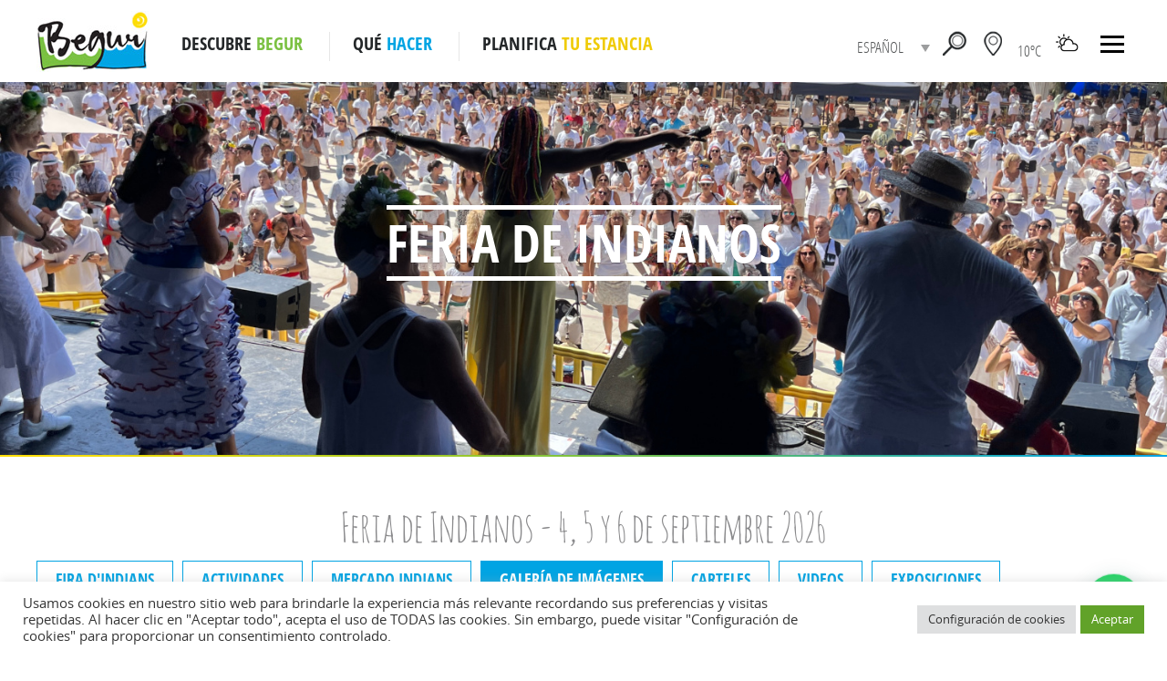

--- FILE ---
content_type: text/html; charset=utf-8
request_url: https://visitbegur.cat/es/fira-indians/galeria-de-imagenes/
body_size: 24503
content:
<!DOCTYPE html>
<html lang="es-ES" class="no-js">
    <head>
        <meta charset="UTF-8">
        <meta name="viewport" content="width=device-width, initial-scale=1">
        <link rel="profile" href="http://gmpg.org/xfn/11">
        <link rel="shortcut icon" href="https://visitbegur.cat/wp-content/themes/visitbegur/favicon.ico" />

        		
		<link href="https://visitbegur.cat/wp-content/cache/flying-press/6b13a54becfe.google-font.css" rel="stylesheet"> 
                                 
         
                                                                                                 
         
                                                                                         
                <script src="data:text/javascript,%28function%28html%29%7Bhtml.className%20%3D%20html.className.replace%28%2F%5Cbno-js%5Cb%2F%2C%27js%27%29%7D%29%28document.documentElement%29%3B" defer></script>
<script src="data:text/javascript,%28function%28d%2C%20s%2C%20id%29%7B%0A%09%09%09%09%20var%20js%2C%20fjs%20%3D%20d.getElementsByTagName%28s%29%5B0%5D%3B%0A%09%09%09%09%20if%20%28d.getElementById%28id%29%29%20%7Breturn%3B%7D%0A%09%09%09%09%20js%20%3D%20d.createElement%28s%29%3B%20js.id%20%3D%20id%3B%0A%09%09%09%09%20js.src%20%3D%20%22%2F%2Fconnect.facebook.net%2Fen_US%2Fsdk.js%23xfbml%3D1%26version%3Dv2.6%22%3B%0A%09%09%09%09%20fjs.parentNode.insertBefore%28js%2C%20fjs%29%3B%0A%09%09%09%20%20%20%7D%28document%2C%20%27script%27%2C%20%27facebook-jssdk%27%29%29%3B" defer></script><meta name='robots' content='index, follow, max-image-preview:large, max-snippet:-1, max-video-preview:-1' />
<link rel="alternate" hreflang="ca" href="https://visitbegur.cat/fira-indians/galeria-dimatges/" />
<link rel="alternate" hreflang="es" href="https://visitbegur.cat/es/fira-indians/galeria-de-imagenes/" />
<link rel="alternate" hreflang="en" href="https://visitbegur.cat/en/fira-dindians-fair/multimedia-gallery/" />
<link rel="alternate" hreflang="fr" href="https://visitbegur.cat/fr/foire-dindians/galerie-dimages/" />
<link rel="alternate" hreflang="x-default" href="https://visitbegur.cat/fira-indians/galeria-dimatges/" />

	<!-- This site is optimized with the Yoast SEO plugin v18.3 - https://yoast.com/wordpress/plugins/seo/ -->
	<title>Galería de imágenes - Visit Begur</title>

	<link rel="canonical" href="https://visitbegur.cat/es/fira-indians/galeria-de-imagenes/" />
	<meta property="og:locale" content="es_ES" />
	<meta property="og:type" content="article" />
	<meta property="og:title" content="Galería de imágenes - Visit Begur" />
	<meta property="og:url" content="https://visitbegur.cat/es/fira-indians/galeria-de-imagenes/" />
	<meta property="og:site_name" content="Visit Begur" />
	<meta property="article:modified_time" content="2024-03-06T12:35:38+00:00" />
	<meta name="twitter:card" content="summary" />
	<script type="application/ld+json" class="yoast-schema-graph">{"@context":"https://schema.org","@graph":[{"@type":"WebSite","@id":"https://visitbegur.cat/#website","url":"https://visitbegur.cat/","name":"Visit Begur","description":"Otro sitio realizado con WordPress","potentialAction":[{"@type":"SearchAction","target":{"@type":"EntryPoint","urlTemplate":"https://visitbegur.cat/?s={search_term_string}"},"query-input":"required name=search_term_string"}],"inLanguage":"es"},{"@type":"WebPage","@id":"https://visitbegur.cat/es/fira-indians/galeria-de-imagenes/#webpage","url":"https://visitbegur.cat/es/fira-indians/galeria-de-imagenes/","name":"Galería de imágenes - Visit Begur","isPartOf":{"@id":"https://visitbegur.cat/#website"},"datePublished":"2017-06-20T11:02:34+00:00","dateModified":"2024-03-06T12:35:38+00:00","breadcrumb":{"@id":"https://visitbegur.cat/es/fira-indians/galeria-de-imagenes/#breadcrumb"},"inLanguage":"es","potentialAction":[{"@type":"ReadAction","target":["https://visitbegur.cat/es/fira-indians/galeria-de-imagenes/"]}]},{"@type":"BreadcrumbList","@id":"https://visitbegur.cat/es/fira-indians/galeria-de-imagenes/#breadcrumb","itemListElement":[{"@type":"ListItem","position":1,"name":"Home","item":"https://visitbegur.cat/es/"},{"@type":"ListItem","position":2,"name":"Fira d'indians","item":"https://visitbegur.cat/fira-indians/"},{"@type":"ListItem","position":3,"name":"Galería de imágenes"}]}]}</script>
	<!-- / Yoast SEO plugin. -->


<link rel='dns-prefetch' href='//ws.sharethis.com' />
<link rel='dns-prefetch' href='//www.google.com' />
<link rel='dns-prefetch' href='//maxcdn.bootstrapcdn.com' />

<link rel='dns-prefetch' href='//s.w.org' />
<link rel="alternate" type="application/rss+xml" title="Visit Begur &raquo; Feed" href="https://visitbegur.cat/es/feed/" />
<link rel="alternate" type="application/rss+xml" title="Visit Begur &raquo; Feed de los comentarios" href="https://visitbegur.cat/es/comments/feed/" />
		<script type="text/javascript" src="data:text/javascript,window._wpemojiSettings%20%3D%20%7B%22baseUrl%22%3A%22https%3A%5C%2F%5C%2Fs.w.org%5C%2Fimages%5C%2Fcore%5C%2Femoji%5C%2F13.0.1%5C%2F72x72%5C%2F%22%2C%22ext%22%3A%22.png%22%2C%22svgUrl%22%3A%22https%3A%5C%2F%5C%2Fs.w.org%5C%2Fimages%5C%2Fcore%5C%2Femoji%5C%2F13.0.1%5C%2Fsvg%5C%2F%22%2C%22svgExt%22%3A%22.svg%22%2C%22source%22%3A%7B%22concatemoji%22%3A%22https%3A%5C%2F%5C%2Fvisitbegur.cat%5C%2Fwp-includes%5C%2Fjs%5C%2Fwp-emoji-release.min.js%3Fver%3D5.7.14%22%7D%7D%3B%0A%09%09%09%21function%28e%2Ca%2Ct%29%7Bvar%20n%2Cr%2Co%2Ci%3Da.createElement%28%22canvas%22%29%2Cp%3Di.getContext%26%26i.getContext%28%222d%22%29%3Bfunction%20s%28e%2Ct%29%7Bvar%20a%3DString.fromCharCode%3Bp.clearRect%280%2C0%2Ci.width%2Ci.height%29%2Cp.fillText%28a.apply%28this%2Ce%29%2C0%2C0%29%3Be%3Di.toDataURL%28%29%3Breturn%20p.clearRect%280%2C0%2Ci.width%2Ci.height%29%2Cp.fillText%28a.apply%28this%2Ct%29%2C0%2C0%29%2Ce%3D%3D%3Di.toDataURL%28%29%7Dfunction%20c%28e%29%7Bvar%20t%3Da.createElement%28%22script%22%29%3Bt.src%3De%2Ct.defer%3Dt.type%3D%22text%2Fjavascript%22%2Ca.getElementsByTagName%28%22head%22%29%5B0%5D.appendChild%28t%29%7Dfor%28o%3DArray%28%22flag%22%2C%22emoji%22%29%2Ct.supports%3D%7Beverything%3A%210%2CeverythingExceptFlag%3A%210%7D%2Cr%3D0%3Br%3Co.length%3Br%2B%2B%29t.supports%5Bo%5Br%5D%5D%3Dfunction%28e%29%7Bif%28%21p%7C%7C%21p.fillText%29return%211%3Bswitch%28p.textBaseline%3D%22top%22%2Cp.font%3D%22600%2032px%20Arial%22%2Ce%29%7Bcase%22flag%22%3Areturn%20s%28%5B127987%2C65039%2C8205%2C9895%2C65039%5D%2C%5B127987%2C65039%2C8203%2C9895%2C65039%5D%29%3F%211%3A%21s%28%5B55356%2C56826%2C55356%2C56819%5D%2C%5B55356%2C56826%2C8203%2C55356%2C56819%5D%29%26%26%21s%28%5B55356%2C57332%2C56128%2C56423%2C56128%2C56418%2C56128%2C56421%2C56128%2C56430%2C56128%2C56423%2C56128%2C56447%5D%2C%5B55356%2C57332%2C8203%2C56128%2C56423%2C8203%2C56128%2C56418%2C8203%2C56128%2C56421%2C8203%2C56128%2C56430%2C8203%2C56128%2C56423%2C8203%2C56128%2C56447%5D%29%3Bcase%22emoji%22%3Areturn%21s%28%5B55357%2C56424%2C8205%2C55356%2C57212%5D%2C%5B55357%2C56424%2C8203%2C55356%2C57212%5D%29%7Dreturn%211%7D%28o%5Br%5D%29%2Ct.supports.everything%3Dt.supports.everything%26%26t.supports%5Bo%5Br%5D%5D%2C%22flag%22%21%3D%3Do%5Br%5D%26%26%28t.supports.everythingExceptFlag%3Dt.supports.everythingExceptFlag%26%26t.supports%5Bo%5Br%5D%5D%29%3Bt.supports.everythingExceptFlag%3Dt.supports.everythingExceptFlag%26%26%21t.supports.flag%2Ct.DOMReady%3D%211%2Ct.readyCallback%3Dfunction%28%29%7Bt.DOMReady%3D%210%7D%2Ct.supports.everything%7C%7C%28n%3Dfunction%28%29%7Bt.readyCallback%28%29%7D%2Ca.addEventListener%3F%28a.addEventListener%28%22DOMContentLoaded%22%2Cn%2C%211%29%2Ce.addEventListener%28%22load%22%2Cn%2C%211%29%29%3A%28e.attachEvent%28%22onload%22%2Cn%29%2Ca.attachEvent%28%22onreadystatechange%22%2Cfunction%28%29%7B%22complete%22%3D%3D%3Da.readyState%26%26t.readyCallback%28%29%7D%29%29%2C%28n%3Dt.source%7C%7C%7B%7D%29.concatemoji%3Fc%28n.concatemoji%29%3An.wpemoji%26%26n.twemoji%26%26%28c%28n.twemoji%29%2Cc%28n.wpemoji%29%29%29%7D%28window%2Cdocument%2Cwindow._wpemojiSettings%29%3B" defer></script>
		<style type="text/css">img.wp-smiley,
img.emoji {
	display: inline !important;
	border: none !important;
	box-shadow: none !important;
	height: 1em !important;
	width: 1em !important;
	margin: 0 .07em !important;
	vertical-align: -0.1em !important;
	background: none !important;
	padding: 0 !important;
}</style>
	<link rel='stylesheet' id='selectbox-css-css'  href='https://visitbegur.cat/wp-content/themes/visitbegur/css/jquery.selectbox.css?ver=1.0' type='text/css' media='screen' />
<link rel='stylesheet' id='fancybox-css-css'  href='https://visitbegur.cat/wp-content/themes/visitbegur/css/jquery.fancybox.css?ver=1.0' type='text/css' media='screen' />
<link rel='stylesheet' id='flexslider-css-css'  href='https://visitbegur.cat/wp-content/themes/visitbegur/css/flexslider.css?ver=1.0' type='text/css' media='screen' />
<link rel='stylesheet' id='component-css-css'  href='https://visitbegur.cat/wp-content/themes/visitbegur/css/component.css?ver=1.0' type='text/css' media='screen' />
<link rel='stylesheet' id='plyr-css-css'  href='https://visitbegur.cat/wp-content/themes/visitbegur/css/plyr.css?ver=1.0' type='text/css' media='screen' />
<link rel='stylesheet' id='demo-css-css'  href='https://visitbegur.cat/wp-content/themes/visitbegur/css/demo.css?ver=1.0' type='text/css' media='screen' />
<link rel='stylesheet' id='main-css-css'  href='https://visitbegur.cat/wp-content/themes/visitbegur/css/main.css?ver=1.0' type='text/css' media='screen' />
<link rel='stylesheet' id='mmenu-css-css'  href='https://visitbegur.cat/wp-content/themes/visitbegur/css/jquery.mmenu.all.css?ver=1.0' type='text/css' media='screen' />
<link rel='stylesheet' id='owlcarousel-css-css'  href='https://visitbegur.cat/wp-content/themes/visitbegur/css/owl.carousel.css?ver=1.0' type='text/css' media='screen' />
<link rel='stylesheet' id='owltheme-css-css'  href='https://visitbegur.cat/wp-content/themes/visitbegur/css/owl.theme.css?ver=1.0' type='text/css' media='screen' />
<link rel='stylesheet' id='animate-css'  href='https://visitbegur.cat/wp-content/themes/visitbegur/css/animate.css?ver=1.0' type='text/css' media='screen' />
<link rel='stylesheet' id='sbi_styles-css'  href='https://visitbegur.cat/wp-content/plugins/instagram-feed/css/sbi-styles.min.css?ver=6.2.7' type='text/css' media='all' />
<link rel='stylesheet' id='wp-block-library-css'  href='https://visitbegur.cat/wp-includes/css/dist/block-library/style.min.css?ver=5.7.14' type='text/css' media='all' />
<link rel='stylesheet' id='wpml-blocks-css'  href='https://visitbegur.cat/wp-content/plugins/sitepress-multilingual-cms/dist/css/blocks/styles.css?ver=4.6.4' type='text/css' media='all' />
<link rel='stylesheet' id='contact-form-7-css'  href='https://visitbegur.cat/wp-content/plugins/contact-form-7/includes/css/styles.css?ver=5.5.6' type='text/css' media='all' />
<link rel='stylesheet' id='cookie-law-info-css'  href='https://visitbegur.cat/wp-content/plugins/cookie-law-info/legacy/public/css/cookie-law-info-public.css?ver=3.1.8' type='text/css' media='all' />
<link rel='stylesheet' id='cookie-law-info-gdpr-css'  href='https://visitbegur.cat/wp-content/plugins/cookie-law-info/legacy/public/css/cookie-law-info-gdpr.css?ver=3.1.8' type='text/css' media='all' />
<link rel='stylesheet' id='simple-share-buttons-adder-font-awesome-css'  href='//maxcdn.bootstrapcdn.com/font-awesome/4.3.0/css/font-awesome.min.css?ver=5.7.14' type='text/css' media='all' />
<link rel='stylesheet' id='wpml-legacy-dropdown-click-0-css'  href='https://visitbegur.cat/wp-content/plugins/sitepress-multilingual-cms/templates/language-switchers/legacy-dropdown-click/style.min.css?ver=1' type='text/css' media='all' />
<link rel='stylesheet' id='twentysixteen-fonts-css'  href="https://visitbegur.cat/wp-content/cache/flying-press/8ddeff27b642.google-font.css" type='text/css' media='all' />
<link rel='stylesheet' id='genericons-css'  href='https://visitbegur.cat/wp-content/themes/visitbegur/genericons/genericons.css?ver=3.4.1' type='text/css' media='all' />
<link rel='stylesheet' id='twentysixteen-style-css'  href='https://visitbegur.cat/wp-content/themes/visitbegur/style.css?ver=5.7.14' type='text/css' media='all' />
<!--[if lt IE 10]>
<link rel='stylesheet' id='twentysixteen-ie-css'  href='https://visitbegur.cat/wp-content/themes/visitbegur/css/ie.css?ver=20160412' type='text/css' media='all' />
<![endif]-->
<!--[if lt IE 9]>
<link rel='stylesheet' id='twentysixteen-ie8-css'  href='https://visitbegur.cat/wp-content/themes/visitbegur/css/ie8.css?ver=20160412' type='text/css' media='all' />
<![endif]-->
<!--[if lt IE 8]>
<link rel='stylesheet' id='twentysixteen-ie7-css'  href='https://visitbegur.cat/wp-content/themes/visitbegur/css/ie7.css?ver=20160412' type='text/css' media='all' />
<![endif]-->
<link rel='stylesheet' id='override-css'  href='https://visitbegur.cat/wp-content/themes/visitbegur/css/override.css?ver=5.7.14' type='text/css' media='all' />
<link rel='stylesheet' id='joinchat-css'  href='https://visitbegur.cat/wp-content/plugins/creame-whatsapp-me/public/css/joinchat.min.css?ver=5.1.5' type='text/css' media='all' />
<style id='joinchat-inline-css' type='text/css'>.joinchat{--red:37;--green:211;--blue:102;--bw:100}</style>
<script type='text/javascript' src='https://visitbegur.cat/wp-includes/js/jquery/jquery.min.js?ver=b6f7093369a0' id='jquery-core-js'></script>
<script type='text/javascript' src='https://visitbegur.cat/wp-includes/js/jquery/jquery-migrate.min.js?ver=79b4956b7ec4' id='jquery-migrate-js'></script>
<script type='text/javascript' src='https://visitbegur.cat/wp-content/cache/flying-press/fefe21107adf.touchTouch.jquery.js' id='touchTouch-js-js'></script>
<script type='text/javascript' src='https://visitbegur.cat/wp-content/themes/visitbegur/lib/touchscript.js?ver=cb6bc7c17629' id='touchscript-js-js' defer></script>
<script type='text/javascript' src='https://visitbegur.cat/wp-content/cache/flying-press/154ae04e9c0f.owl.carousel.js' id='owlCarousel-js-js' defer></script>
<script type='text/javascript' src='https://visitbegur.cat/wp-content/cache/flying-press/ce217687b389.jquery.mixitup.js' id='mixitup-js-js'></script>
<script type='text/javascript' src='https://visitbegur.cat/wp-content/themes/visitbegur/lib/plyr.js?ver=61a0674d4e01' id='plyr-js-js' defer></script>
<script type='text/javascript' src='https://visitbegur.cat/wp-content/themes/visitbegur/lib/jquery.mmenu.min.all.js?ver=64e1e80cc4d8' id='jquery.mmenu-js-js'></script>
<script type='text/javascript' src='https://visitbegur.cat/wp-content/cache/flying-press/9956dd803e42.easyResponsiveTabs.js' id='easyResponsiveTabs-js-js' defer></script>
<script type='text/javascript' src='https://visitbegur.cat/wp-content/themes/visitbegur/js/global.js?ver=9b2e479d0287' id='global-js' defer></script>
<script type='text/javascript' id='wpml-cookie-js-extra'>
/* <![CDATA[ */
var wpml_cookies = {"wp-wpml_current_language":{"value":"es","expires":1,"path":"\/"}};
var wpml_cookies = {"wp-wpml_current_language":{"value":"es","expires":1,"path":"\/"}};
/* ]]> */
</script>
<script type='text/javascript' src='https://visitbegur.cat/wp-content/plugins/sitepress-multilingual-cms/res/js/cookies/language-cookie.js?ver=75f8808dbb83' id='wpml-cookie-js'></script>
<script type='text/javascript' id='cookie-law-info-js-extra'>
/* <![CDATA[ */
var Cli_Data = {"nn_cookie_ids":[],"cookielist":[],"non_necessary_cookies":[],"ccpaEnabled":"","ccpaRegionBased":"","ccpaBarEnabled":"","strictlyEnabled":["necessary","obligatoire"],"ccpaType":"gdpr","js_blocking":"1","custom_integration":"","triggerDomRefresh":"","secure_cookies":""};
var cli_cookiebar_settings = {"animate_speed_hide":"500","animate_speed_show":"500","background":"#FFF","border":"#b1a6a6c2","border_on":"","button_1_button_colour":"#61a229","button_1_button_hover":"#4e8221","button_1_link_colour":"#fff","button_1_as_button":"1","button_1_new_win":"","button_2_button_colour":"#333","button_2_button_hover":"#292929","button_2_link_colour":"#444","button_2_as_button":"","button_2_hidebar":"","button_3_button_colour":"#dedfe0","button_3_button_hover":"#b2b2b3","button_3_link_colour":"#333333","button_3_as_button":"1","button_3_new_win":"","button_4_button_colour":"#dedfe0","button_4_button_hover":"#b2b2b3","button_4_link_colour":"#333333","button_4_as_button":"1","button_7_button_colour":"#61a229","button_7_button_hover":"#4e8221","button_7_link_colour":"#fff","button_7_as_button":"1","button_7_new_win":"","font_family":"inherit","header_fix":"","notify_animate_hide":"1","notify_animate_show":"","notify_div_id":"#cookie-law-info-bar","notify_position_horizontal":"right","notify_position_vertical":"bottom","scroll_close":"","scroll_close_reload":"","accept_close_reload":"","reject_close_reload":"","showagain_tab":"","showagain_background":"#fff","showagain_border":"#000","showagain_div_id":"#cookie-law-info-again","showagain_x_position":"100px","text":"#333333","show_once_yn":"","show_once":"10000","logging_on":"","as_popup":"","popup_overlay":"1","bar_heading_text":"","cookie_bar_as":"banner","popup_showagain_position":"bottom-right","widget_position":"left"};
var log_object = {"ajax_url":"https:\/\/visitbegur.cat\/wp-admin\/admin-ajax.php"};
/* ]]> */
</script>
<script type='text/javascript' src='https://visitbegur.cat/wp-content/cache/flying-press/dffa195b546c.cookie-law-info-public.js' id='cookie-law-info-js'></script>
<script id='st_insights_js' type='text/javascript' src='https://ws.sharethis.com/button/st_insights.js?publisher=4d48b7c5-0ae3-43d4-bfbe-3ff8c17a8ae6&#038;product=simpleshare' id='ssba-sharethis-js' defer></script>
<script type='text/javascript' src='https://visitbegur.cat/wp-content/plugins/sitepress-multilingual-cms/templates/language-switchers/legacy-dropdown-click/script.min.js?ver=9488e4dc030e' id='wpml-legacy-dropdown-click-0-js' defer></script>
<!--[if lt IE 9]>
<script type='text/javascript' src='https://visitbegur.cat/wp-content/themes/visitbegur/js/html5.js?ver=3.7.3' id='twentysixteen-html5-js' defer></script>
<![endif]-->
<script type='text/javascript' src='https://visitbegur.cat/wp-content/themes/visitbegur/js/utils.js?ver=7ad37b30088c' id='utils-visitbegur-js' defer></script>
<link rel="https://api.w.org/" href="https://visitbegur.cat/es/wp-json/" /><link rel="EditURI" type="application/rsd+xml" title="RSD" href="https://visitbegur.cat/xmlrpc.php?rsd" />
<link rel="wlwmanifest" type="application/wlwmanifest+xml" href="https://visitbegur.cat/wp-includes/wlwmanifest.xml" /> 
<meta name="generator" content="WordPress 5.7.14" />
<link rel='shortlink' href='https://visitbegur.cat/es/?p=4772' />
<link rel="alternate" type="application/json+oembed" href="https://visitbegur.cat/es/wp-json/oembed/1.0/embed?url=https%3A%2F%2Fvisitbegur.cat%2Fes%2Ffira-indians%2Fgaleria-de-imagenes%2F" />
<link rel="alternate" type="text/xml+oembed" href="https://visitbegur.cat/es/wp-json/oembed/1.0/embed?url=https%3A%2F%2Fvisitbegur.cat%2Fes%2Ffira-indians%2Fgaleria-de-imagenes%2F&#038;format=xml" />
<meta name="generator" content="WPML ver:4.6.4 stt:8,1,4,2;" />
        <!--[if lt IE 9]>
        <script src="https://visitbegur.cat/wp-content/themes/visitbegur/js/html5.js" defer></script>

        <![endif]-->
                    <script async src="https://www.googletagmanager.com/gtag/js?id=UA-78373925-2" defer></script>
            <script src="data:text/javascript,window.dataLayer%20%3D%20window.dataLayer%20%7C%7C%20%5B%5D%3B%0A%20%20%20%20%20%20%20%20%20%20%20%20function%20gtag%28%29%7BdataLayer.push%28arguments%29%3B%7D%0A%20%20%20%20%20%20%20%20%20%20%20%20gtag%28%27js%27%2C%20new%20Date%28%29%29%3B%0A%0A%20%20%20%20%20%20%20%20%20%20%20%20gtag%28%27config%27%2C%20%27UA-78373925-2%27%29%3B" defer></script>
        
	    <!-- Global site tag (gtag.js) - Google Analytics -->

        <!-- Google Tag Manager -->
        <script src="data:text/javascript,%28function%28w%2Cd%2Cs%2Cl%2Ci%29%7Bw%5Bl%5D%3Dw%5Bl%5D%7C%7C%5B%5D%3Bw%5Bl%5D.push%28%7B%27gtm.start%27%3A%0A%20%20%20%20%20%20%20%20new%20Date%28%29.getTime%28%29%2Cevent%3A%27gtm.js%27%7D%29%3Bvar%20f%3Dd.getElementsByTagName%28s%29%5B0%5D%2C%0A%20%20%20%20%20%20%20%20j%3Dd.createElement%28s%29%2Cdl%3Dl%21%3D%27dataLayer%27%3F%27%26l%3D%27%2Bl%3A%27%27%3Bj.async%3Dtrue%3Bj.src%3D%0A%20%20%20%20%20%20%20%20%27https%3A%2F%2Fwww.googletagmanager.com%2Fgtm.js%3Fid%3D%27%2Bi%2Bdl%3Bf.parentNode.insertBefore%28j%2Cf%29%3B%0A%20%20%20%20%20%20%20%20%7D%29%28window%2Cdocument%2C%27script%27%2C%27dataLayer%27%2C%27GTM-53P3W9V%27%29%3B" defer></script>
        <!-- End Google Tag Manager -->
		
		<script type="text/javascript" src="https://visitbegur.cat/wp-content/themes/visitbegur/lib/usernoise.js?ver=1dabf2e5b4c2" defer></script>
        <script type="text/javascript" src="https://visitbegur.cat/wp-content/themes/visitbegur/lib/modernizr.js?ver=0b78a3c4af07" defer></script>
		<link rel="stylesheet" href="https://visitbegur.cat/wp-content/themes/visitbegur/css/media.css">
        <link rel="stylesheet" href="https://visitbegur.cat/wp-content/themes/visitbegur/css/font-awesome.css">
        <link rel="stylesheet" href="https://visitbegur.cat/wp-content/themes/visitbegur/css/easy-responsive-tabs.css">
        <script async src="https://platform.twitter.com/widgets.js" charset="utf-8" defer></script>

        <script>
        jQuery(document).ready(function() {
            var url_temps = 'https://api.openweathermap.org/data/2.5/weather?q=Begur,es&units=metric&appid=df93c6998eb455a1a6d33f462cf678bb';
            jQuery.ajax({
                url: url_temps,
                dataType: "jsonp",
                success: function(response) {
                    var temperatura = undefined;
                    var icona = undefined;
                    if (response.main.temp !== undefined) {
                        temperatura = response.main.temp;
                    }
                    if (response.weather[0].id !== undefined) {
                        icona = response.weather[0].id;
                    }
                    if (icona !== undefined && temperatura !== undefined) {
                        jQuery('#weather-container').html("<span>" + Math.round(temperatura) + 'ºC</span> <i class="base temps' + icona + '"></i>');
                        jQuery('#weather-container-mobil').html("<span>" + Math.round(temperatura) + 'ºC</span> <i class="base temps' + icona + '"></i>');
                    }
                }
            });
        });
        </script>

            </head>
        <body class="fira-indians-template-default single single-fira-indians postid-4772 no-sidebar">
        <!-- Google Tag Manager (noscript) -->
        <noscript><iframe
        height="0" width="0" style="display:none;visibility:hidden" data-lazy-src="https://www.googletagmanager.com/ns.html?id=GTM-53P3W9V" data-lazy-method="viewport" data-lazy-attributes="src"></iframe></noscript>
        <!-- End Google Tag Manager (noscript) -->
        
        <div class="hole_div" id="topScroll">
            <div id="mobNav" class="mobNav  mm-menu mm-horizontal mm-offcanvas mm-right mm-current mm-opened ">
                <ul class="mm-list mm-panel mm-opened mm-current">
                    <li class="mobile-lang">
                                                
<div class="wpml-ls-statics-shortcode_actions wpml-ls wpml-ls-legacy-dropdown-click js-wpml-ls-legacy-dropdown-click" id="lang_sel_click">
	<ul>

		<li class="wpml-ls-slot-shortcode_actions wpml-ls-item wpml-ls-item-es wpml-ls-current-language wpml-ls-item-legacy-dropdown-click">

			<a href="#" class="js-wpml-ls-item-toggle wpml-ls-item-toggle lang_sel_sel icl-es">
                <span class="wpml-ls-native icl_lang_sel_native">Español</span></a>

			<ul class="js-wpml-ls-sub-menu wpml-ls-sub-menu">
				
					<li class="icl-ca wpml-ls-slot-shortcode_actions wpml-ls-item wpml-ls-item-ca wpml-ls-first-item">
						<a href="https://visitbegur.cat/fira-indians/galeria-dimatges/" class="wpml-ls-link">
                            <span class="wpml-ls-native icl_lang_sel_native" lang="ca">Català</span></a>
					</li>

				
					<li class="icl-en wpml-ls-slot-shortcode_actions wpml-ls-item wpml-ls-item-en">
						<a href="https://visitbegur.cat/en/fira-dindians-fair/multimedia-gallery/" class="wpml-ls-link">
                            <span class="wpml-ls-native icl_lang_sel_native" lang="en">English</span></a>
					</li>

				
					<li class="icl-fr wpml-ls-slot-shortcode_actions wpml-ls-item wpml-ls-item-fr wpml-ls-last-item">
						<a href="https://visitbegur.cat/fr/foire-dindians/galerie-dimages/" class="wpml-ls-link">
                            <span class="wpml-ls-native icl_lang_sel_native" lang="fr">Français</span></a>
					</li>

							</ul>

		</li>

	</ul>
</div>

                        <span class="head-sol mob">
                            <a href="javascript:void(0);" class="head-sol">
                                <div id="weather-container-mobil">
                                    <span></span> <span class="sol-img"></span>
                                </div><!-- <img src="images/sol.png">-->
                            </a>
                        </span>
                    </li>
                    <li>
                        <h2>DESCUBRE <span>BEGUR</span></h2>
                        <a href="https://visitbegur.cat/es/5-razones-para-venir/" >Por qué Begur Razones para venir</a>
                        <a href="https://visitbegur.cat/es/el-pueblo/" >El Pueblo</a>
                        <a href="https://visitbegur.cat/es/el-clima/" >El Clima</a>
                        <a href="https://visitbegur.cat/es/siguenos/" >¡Síguenos!</a>
						<a href="https://visitbegur.cat/es/geolocalizacion/">
							Mapa Interactivo						</a>
						<a href="javascript:void(0)" class="platja-menu-titol">
							PLAYAS Y CALAS						</a>						
													<a href="https://visitbegur.cat/es/playas-y-calas/platja-del-raco/" class="platja-menu-link">
								Platja del Racó							</a>
													<a href="https://visitbegur.cat/es/playas-y-calas/illa-roja/" class="platja-menu-link">
								Illa Roja							</a>
													<a href="https://visitbegur.cat/es/playas-y-calas/sa-riera/" class="platja-menu-link">
								Sa Riera							</a>
													<a href="https://visitbegur.cat/es/playas-y-calas/aiguafreda/" class="platja-menu-link">
								Aiguafreda							</a>
													<a href="https://visitbegur.cat/es/playas-y-calas/sa-tuna/" class="platja-menu-link">
								Sa Tuna							</a>
													<a href="https://visitbegur.cat/es/playas-y-calas/platja-fonda/" class="platja-menu-link">
								Platja Fonda							</a>
													<a href="https://visitbegur.cat/es/playas-y-calas/fornells/" class="platja-menu-link">
								Fornells							</a>
													<a href="https://visitbegur.cat/es/playas-y-calas/aiguablava/" class="platja-menu-link">
								Aiguablava							</a>
												
                    </li>
                    <li>
                        <h2>QUÉ <span class="blu">HACER</span></h2>
						
						<a href="https://visitbegur.cat/es/caminos-de-ronda/">
							Caminos de ronda						</a>
						<a href="https://visitbegur.cat/es/senderismo/">
							Senderismo						</a>
						<a href="https://visitbegur.cat/es/es-cultura/">
							Cultura						</a>
						<a href="https://visitbegur.cat/es/playas-y-calas/">
							Playas y calas						</a>
						<a href="https://visitbegur.cat/es/fiestas-mayores/">
							Fiestas mayores						</a>
						<a href="https://visitbegur.cat/es/campana-gastronomica/">
							Campaña gastronómica						</a>
						<a href="https://visitbegur.cat/es/gastronomia/">
							Gastronomía						</a>															
						<a href="https://visitbegur.cat/es/fira-indians/">
							Feria de indianos						</a>
						<a href="https://visitbegur.cat/es/ruta-miradors/">
							Ruta de los miradores						</a>
						<a href="https://visitbegur.cat/es/nautico/">
							Náutico						</a>
					
						<a href="https://visitbegur.cat/es/de-noche/">
							De noche						</a>
					
						<a href="https://visitbegur.cat/es/es-experiencias/">
							Experiencias						</a>
					
						<a href="https://visitbegur.cat/es/agenda-de-actividades/">
							Agenda de actividades						</a>
						<a href="https://visitbegur.cat/es/comercio/">
							Comercio						</a>
                        						
                    </li>
                    <li>
                        <h2>PLANIFICA <span class="ylow">TU ESTANCIA</span></h2>
                        <a href="https://visitbegur.cat/es/donde-comer/">
                            Donde comer                        </a>
                        <a href="https://visitbegur.cat/es/donde-dormir/">
                            Donde dormir                        </a>
                        <a href="https://visitbegur.cat/es/como-llegar/">Cómo llegar</a>
                        <a href="https://visitbegur.cat/es/moverse-por-begur/">Moverse Por Begur</a>
						<a href="https://visitbegur.cat/es/empresas-y-entidades/">Empresas y entidades</a>
						<a href="https://visitbegur.cat/es/telefons-dinteres/">Teléfonos de interés</a>
                    </li>
					<li class="link">
						<h2>
							<a href="https://visitbegur.cat/es/galeria-multimedia/?cat=foto" >GALERÍA IMÁGENES							</a>
						</h2>
					</li>
					<li class="link">
						<h2>
							<a href="https://visitbegur.cat/es/galeria-multimedia/?cat=video" class="video-img">
								VIDEOS							</a>
						</h2>
					</li>
                    <li class="link">
                                                <h2><a href="https://visitbegur.cat/es/sobre-nosotros/" >Sobre nosotros</a></h2>
                    </li>
					<li class="link">
						<h2>
							<a href="https://visitbegur.cat/es/prensa/">Folletos</a>
						</h2>
					</li>
					<li class="link">
						<h2>
							<a href="https://visitbegur.cat/es/links/">Links</a>
						</h2>
					</li>
                    <li class="link">
                        <h2>
                            <a href="https://visitbegur.cat/es/contactar/">Contactar</a>
                        </h2>
                    </li>
                                        <li class="social"> 
                        <a class="xxss" data-xxss="Twitter" href="https://twitter.com/BegurEsAutentic" target="_blank"><img src="https://visitbegur.cat/wp-content/themes/visitbegur/images/twt-grey.png" alt="Twitter" title="Twitter"></a>
                        <a class="xxss" data-xxss="Facebook" href="https://www.facebook.com/TurismeBegur/" target="_blank"><img src="https://visitbegur.cat/wp-content/themes/visitbegur/images/fb-grey.png" alt="Facebook" title="Facebook"></a>
                        <a class="xxss" data-xxss="Instagram" href="https://www.instagram.com/beguresautentic/" target="_blank"><img src="https://visitbegur.cat/wp-content/themes/visitbegur/images/inst-grey.png" alt="Instagram" title="Instagram"></a>
                        <a class="xxss" data-xxss="Youtube" href="https://www.youtube.com/user/Beguresautentic" target="_blank"><img src="https://visitbegur.cat/wp-content/themes/visitbegur/images/youtube-grey.png" alt="You Tube" title="You Tube"></a>
                    </li>
                </ul>
            </div>
            <!-- /Mobile Navigation -->
            <div id="page" class="site">
                <div class="site-inner">
                <header>
                    <div class="row">
                        <div class="logo">
                            <a href="https://visitbegur.cat/es/">
                                <img src="https://visitbegur.cat/wp-content/themes/visitbegur/images/logo.jpg" alt="Begur" title="begur">
                            </a>
                        </div>
                        <div class="main-menu">
                            <div id="cbp-hrmenu" class="cbp-hrmenu">
                                <ul>
                                    <li>
                                        <a href="javascript:void(0)" class="menu_main">
                                            DESCUBRE <span class="green">BEGUR</span>
                                        </a>
                                        <div class="cbp-hrsub">
                                            <div class="cbp-hrsub-inner">
                                                <div class="menu-lft">
                                                    <ul>
                                                        <li>
                                                            <h2>BEGUR</h2>
                                                            <ul>
                                                                <li class="first"><a href="https://visitbegur.cat/es/5-razones-para-venir/" >Por qué Begur Razones para venir</a></li>
                                                                <li><a href="https://visitbegur.cat/es/el-pueblo/" >El Pueblo</a></li>
                                                                <li><a href="https://visitbegur.cat/es/el-clima/" >El Clima</a></li>
                                                                <li><a href="https://visitbegur.cat/es/siguenos/" >¡Síguenos!</a></li>
                                                            </ul>
                                                        </li>
                                                    </ul>
                                                </div>
                                                <div class="menu-lft menu-rht">
                                                    <ul>
                                                        <li>
                                                            <a href="https://visitbegur.cat/es/geolocalizacion/">
                                                                <img src="https://visitbegur.cat/wp-content/themes/visitbegur/images/mapa_platges.png">
                                                            </a>
                                                        </li>
                                                        <li>
                                                            <h2>PLAYAS Y CALAS</h2>
                                                            <ul>
                                                                                                                                    <li>
                                                                        <a href="https://visitbegur.cat/es/playas-y-calas/platja-del-raco/">
                                                                            Platja del Racó                                                                        </a>
                                                                    </li>
                                                                                                                                    <li>
                                                                        <a href="https://visitbegur.cat/es/playas-y-calas/illa-roja/">
                                                                            Illa Roja                                                                        </a>
                                                                    </li>
                                                                                                                                    <li>
                                                                        <a href="https://visitbegur.cat/es/playas-y-calas/sa-riera/">
                                                                            Sa Riera                                                                        </a>
                                                                    </li>
                                                                                                                                    <li>
                                                                        <a href="https://visitbegur.cat/es/playas-y-calas/aiguafreda/">
                                                                            Aiguafreda                                                                        </a>
                                                                    </li>
                                                                                                                                    <li>
                                                                        <a href="https://visitbegur.cat/es/playas-y-calas/sa-tuna/">
                                                                            Sa Tuna                                                                        </a>
                                                                    </li>
                                                                                                                                    <li>
                                                                        <a href="https://visitbegur.cat/es/playas-y-calas/platja-fonda/">
                                                                            Platja Fonda                                                                        </a>
                                                                    </li>
                                                                                                                                    <li>
                                                                        <a href="https://visitbegur.cat/es/playas-y-calas/fornells/">
                                                                            Fornells                                                                        </a>
                                                                    </li>
                                                                                                                                    <li>
                                                                        <a href="https://visitbegur.cat/es/playas-y-calas/aiguablava/">
                                                                            Aiguablava                                                                        </a>
                                                                    </li>
                                                                                                                                <li>
                                                                    <a href="https://visitbegur.cat/es/geolocalizacion/">
                                                                        Mapa Interactivo                                                                    </a>
                                                                </li>
                                                            </ul>
                                                        </li>
                                                    </ul>
                                                </div>
                                            </div>
                                    </div>
                                </li>
                                <li>
                                    <a href="javascript:void(0)" class="menu_main">QUÉ <span class="blue">HACER</span></a>
                                    <div class="cbp-hrsub">
                                        <div class="cbp-hrsub-inner">
                                            <div class="quefer">
                                                    <ul>
                                                        <li>
                                                            <a href="https://visitbegur.cat/es/caminos-de-ronda/">
                                                                <div class="img-zoom">
                                                                    <img src="https://visitbegur.cat/wp-content/uploads/2016/08/img_megamenu1-1.jpg">
                                                                </div>
                                                                <span>Caminos de ronda</span>
                                                            </a>
                                                        </li>
                                                        <li>
                                                            <a href="https://visitbegur.cat/es/senderismo/">
                                                                <div class="img-zoom">
                                                                    <img src="https://visitbegur.cat/wp-content/uploads/2016/08/img_megamenu2-1.jpg">
                                                                </div>
                                                                <span>Senderismo</span>
                                                            </a>
                                                        </li>
                                                        <li>
                                                            <a href="https://visitbegur.cat/es/es-cultura/">
                                                                <div class="img-zoom">
                                                                    <img src="https://visitbegur.cat/wp-content/uploads/2016/08/cultura-boto.jpg">
                                                                </div>
                                                                <span>Cultura</span>
                                                            </a>
                                                        </li>
                                                        <li>
                                                            <a href="https://visitbegur.cat/es/playas-y-calas/">
                                                                <div class="img-zoom"><img src="https://visitbegur.cat/wp-content/uploads/2016/08/img_megamenu5-2.jpg"></div>
                                                                <span>Playas y calas</span>
                                                            </a>
                                                        </li>
                                                        <li>
                                                            <a href="https://visitbegur.cat/es/fiestas-mayores/">
                                                                <div class="img-zoom"><img src="https://visitbegur.cat/wp-content/uploads/2016/08/festa-boto.jpg"></div>
                                                                <span>Fiestas mayores</span>
                                                            </a>
                                                        </li>
                                                        <li>
                                                            <a href="https://visitbegur.cat/es/campana-gastronomica/">
                                                                <div class="img-zoom"><img src="https://visitbegur.cat/wp-content/uploads/2017/02/peix-e1707121204620.jpg"></div>
                                                                <span>Campaña gastronómica</span>
                                                            </a>
                                                        </li>
                                                        <li>
                                                            <a href="https://visitbegur.cat/es/gastronomia/">
                                                                <div class="img-zoom"><img src="https://visitbegur.cat/wp-content/uploads/2017/11/Presentacio-Peix-Roca-2023-166-e1707117330168.jpg"></div>
                                                                <span>Gastronomía</span>
                                                            </a>
                                                        </li>
                                                        <li>
                                                            <a href="https://visitbegur.cat/es/fira-indians/">
                                                                <div class="img-zoom"><img src="https://visitbegur.cat/wp-content/uploads/2024/02/DIS_02_ArribadaIndians_Poble-14.jpg"></div>
                                                                <span>Feria de indianos</span>
                                                            </a>
                                                        </li>
                                                        <li>
                                                            <a href="https://visitbegur.cat/es/ruta-miradors/">
                                                                <div class="img-zoom"><img src="https://visitbegur.cat/wp-content/uploads/2016/08/img_megamenu10-1.jpg"></div>
                                                                <span>Ruta de los miradores</span>
                                                            </a>
                                                        </li>
                                                        <li>
                                                            <a href="https://visitbegur.cat/es/nautico/">
                                                                <div class="img-zoom"><img src="https://visitbegur.cat/wp-content/uploads/2022/06/A-cap-Sa-Sal_IM-menu.jpg"></div>
                                                                <span>Náutico</span>
                                                            </a>
                                                        </li>
                                                        <li>
                                                            <a href="https://visitbegur.cat/es/de-noche/">
                                                                <div class="img-zoom">
                                                                    <img src="https://visitbegur.cat/wp-content/uploads/2016/08/img_megamenu11-2.jpg">
                                                                </div>
                                                                <span>De noche</span>
                                                            </a>
                                                        </li>
                                                        <li>
                                                            <a href="https://visitbegur.cat/es/es-experiencias/">
                                                                <div class="img-zoom"><img src="https://visitbegur.cat/wp-content/uploads/2016/08/experiencies-boto.jpg"></div>
                                                                <span>Experiencias</span>
                                                            </a>
                                                        </li>
                                                        <li>
                                                            <a href="https://visitbegur.cat/es/agenda-de-actividades/">
                                                                <div class="img-zoom">
                                                                    <img src="https://visitbegur.cat/wp-content/uploads/2017/02/contes-e1707118381265.jpg">
                                                                </div>
                                                                <span>Agenda de actividades</span>
                                                            </a>
                                                        </li>
                                                        <li>
                                                            <a href="https://visitbegur.cat/es/comercio/">
                                                                <div class="img-zoom">
                                                                    <img src="https://visitbegur.cat/wp-content/uploads/2024/11/menu.jpg" style="max-height: 100px;">
                                                                </div>
                                                                <span>Comercio</span>
                                                            </a>
                                                        </li>
                                                    </ul>
                                                </div>
                                            </div>
                                        </div>
                                    </li>
                                    <li>
                                        <a href="javascript:void(0)" class="menu_main">PLANIFICA <span class="yellow">TU ESTANCIA</span></a>
                                        <div class="cbp-hrsub">
                                            <div class="cbp-hrsub-inner">
                                                <div class="menu-lft planifica">
                                                    <ul>
                                                        <li>
                                                            <h2>Donde dormir</h2>
                                                            <ul>
                                                                <li><a href="https://visitbegur.cat/es/donde-dormir/?cat=hotels">Hoteles</a></li>
                                                                <li><a href="https://visitbegur.cat/es/donde-dormir/?cat=hostals">Pensiones</a></li>
                                                                <li><a href="https://visitbegur.cat/es/donde-dormir/?cat=campings">Campings</a></li>
                                                                <li><a href="https://visitbegur.cat/es/donde-dormir/?cat=agencies">Agencias de alquiler</a></li>
                                                            </ul>
                                                        </li>
                                                        <li>
                                                            <h2>Donde comer</h2>
                                                            <ul>
                                                                <li><a href="https://visitbegur.cat/es/donde-comer/">Bares, Restaurantes y Chiringuitos</a></li>
                                                                                                                                                                                            </ul>
                                                        </li>
                                                        <li>
                                                            <h2>Cómo llegar</h2>
                                                            <ul>
                                                                <li><a href="https://visitbegur.cat/es/como-llegar/">Situación</a></li>
                                                                <li><a href="https://visitbegur.cat/es/como-llegar/#parentHorizontalTab1">En coche</a></li>
                                                                <li><a href="https://visitbegur.cat/es/como-llegar/#parentHorizontalTab2">En tren</a></li>
                                                                <li><a href="https://visitbegur.cat/es/como-llegar/#parentHorizontalTab3">En avión</a></li>
                                                                <li><a href="https://visitbegur.cat/es/como-llegar/#parentHorizontalTab4">En autobús</a></li>
                                                            </ul>
                                                        </li>
                                                        <li><img src="https://visitbegur.cat/wp-content/themes/visitbegur/images/europa.png"></li>
                                                        <li class="fourth-menu">
                                                            <ul>
                                                                                                                                <li><a href="https://visitbegur.cat/es/moverse-por-begur/">Moverse Por Begur</a></li>
                                                                 
                                                                <li><a href="https://visitbegur.cat/es/empresas-y-entidades/">Empresas y entidades</a></li>
																<li><a href="https://visitbegur.cat/es/telefons-dinteres/">Teléfonos de interés</a></li>
																
                                                            </ul>
                                                        </li>
                                                    </ul>
                                                </div>
                                            </div>
                                        </div>
                                        <!-- /cbp-hrsub -->
                                    </li>
                                </ul>
                            </div>
                        </div>
                        <div class="top-rht">
                            <ul>
                                <li>
                                    <div class="lang" id="header-lang">
                                        
<div class="wpml-ls-statics-shortcode_actions wpml-ls wpml-ls-legacy-dropdown-click js-wpml-ls-legacy-dropdown-click" id="lang_sel_click">
	<ul>

		<li class="wpml-ls-slot-shortcode_actions wpml-ls-item wpml-ls-item-es wpml-ls-current-language wpml-ls-item-legacy-dropdown-click">

			<a href="#" class="js-wpml-ls-item-toggle wpml-ls-item-toggle lang_sel_sel icl-es">
                <span class="wpml-ls-native icl_lang_sel_native">Español</span></a>

			<ul class="js-wpml-ls-sub-menu wpml-ls-sub-menu">
				
					<li class="icl-ca wpml-ls-slot-shortcode_actions wpml-ls-item wpml-ls-item-ca wpml-ls-first-item">
						<a href="https://visitbegur.cat/fira-indians/galeria-dimatges/" class="wpml-ls-link">
                            <span class="wpml-ls-native icl_lang_sel_native" lang="ca">Català</span></a>
					</li>

				
					<li class="icl-en wpml-ls-slot-shortcode_actions wpml-ls-item wpml-ls-item-en">
						<a href="https://visitbegur.cat/en/fira-dindians-fair/multimedia-gallery/" class="wpml-ls-link">
                            <span class="wpml-ls-native icl_lang_sel_native" lang="en">English</span></a>
					</li>

				
					<li class="icl-fr wpml-ls-slot-shortcode_actions wpml-ls-item wpml-ls-item-fr wpml-ls-last-item">
						<a href="https://visitbegur.cat/fr/foire-dindians/galerie-dimages/" class="wpml-ls-link">
                            <span class="wpml-ls-native icl_lang_sel_native" lang="fr">Français</span></a>
					</li>

							</ul>

		</li>

	</ul>
</div>
                                    </div>
                                </li>
                                <li>
                                    <div class="picto_lupa"></div>
                                    <div id="nav_search_id" class="search-form open-form">
                                        
<form role="search" method="get" class="search-form" action="https://visitbegur.cat/es/">
	<input type='hidden' name='lang' value='es' />    <div class="lupa-txt" id="home-search">
        <ul>
            <li>
                <div class="lang" id="categoria">
                    <select onchange="this.options[this.selectedIndex].value && (window.location = this.options[this.selectedIndex].value);" class="select_box" id="categoria_select" name="primer">
						<option selected disabled="disabled">QUÉ HACER</option>
						
						<option value="https://visitbegur.cat/es/caminos-de-ronda/">
                            Caminos de ronda                        </option>
                        <option value="https://visitbegur.cat/es/senderismo/">
                            Senderismo                        </option>
                        <option value="https://visitbegur.cat/es/es-cultura/">
                            Cultura                        </option>
                        <option value="https://visitbegur.cat/es/playas-y-calas/">
                            Playas y calas                        </option>
                        <option value="https://visitbegur.cat/es/fiestas-mayores/">
                            Fiestas mayores                        </option>
                        <option value="https://visitbegur.cat/es/campana-gastronomica/">
                            Campaña gastronómica                        </option>
                        <option value="https://visitbegur.cat/es/gastronomia/">
                            Gastronomía                        </option>
                        <option value="https://visitbegur.cat/es/agenda-de-actividades/">
                            Agenda de actividades                        </option>
                        <option value="https://visitbegur.cat/es/fira-indians/">
                            Feria de indianos                        </option>
                                                <option value="https://visitbegur.cat/es/nautico/">
                            Náutico                        </option>
                        <option value="https://visitbegur.cat/es/de-noche/">
                            De noche                        </option>
                        <option value="https://visitbegur.cat/es/es-experiencias/">
                            Experiencias                        </option>
												
						<option disabled="disabled">PLANIFICA TU ESTANCIA</option>
						<option value="https://visitbegur.cat/es/donde-comer/">
							Donde comer						</option> 
						<option value="https://visitbegur.cat/es/donde-dormir/">
							Donde dormir						</option> 
							
                    </select>
                </div>
            </li>
            <li>
                <div class="lang" id="activitat">
                    <select class="select_box"  name="activitat">
						<option selected="true" disabled="disabled">ZONA</option>
													<option value="1971">Esclanyà</option>
													<option value="1975">Platges</option>
													<option value="1979">Begur Centre</option>
												
                    </select>
                </div>
            </li>
            <li>
                <input name="s" type="search" id="search" placeholder="Buscar por palabra...">
            </li>
            <li id="mapa-link">
                <a href="https://visitbegur.cat/es/geolocalizacion/" class="venure">VER MAPA</a>
            </li>
            <li class="btn-last">
                <input type="submit" value="BUSCAR">
            </li>
        </ul>
    </div>
</form>


<script type="text/javascript">
jQuery(function($){
	$("form.search-form").submit(function( event ) {
		
		var fields = $("select", this ).serializeArray();
		
		if((fields[0].value!="https://visitbegur.cat/es/donde-comer/") && (fields[0].value!="https://visitbegur.cat/es/donde-dormir/")){	
			window.location.replace(fields[0].value);
			return false;
		}else{
			window.location.assign(fields[0].value + '?loc=' + fields[1].value);
			return false;
		}
		
		event.preventDefault();
	});
});
</script>

                                    </div>
                                </li>
                                <li><a href="https://visitbegur.cat/es/geolocalizacion/" class="loc"></a> </li>
                                <li class="mob-ico"> <a href="javascript:void(0);" id="hie_menu" class="menu-icon"> <span></span> <span></span> <span></span> </a> </li>
                                <li>
                                    <a href="javascript:void(0);" class="head-sol">
                                        <div id="weather-container">
                                            <span></span> <span class="sol-img"></span>
                                        </div><!-- <img src="images/sol.png">-->
                                    </a>
                                </li>
                                <li>
                                    <a href="#menu" id="toggle"><span></span></a>
                                    <div id="menu">
                                        <div class="inner-menu">
                                            <div class="first-list">
                                                <ul>
                                                    <li>
                                                        <a href="https://visitbegur.cat/es/galeria-multimedia/?cat=foto" class="galeria-img">
                                                            <span>GALERÍA</span> IMÁGENES                                                        </a>
                                                    </li>
                                                    <!-- <li>
                                                        <a href="https://visitbegur.cat/es/galeria-multimedia/?cat=video" class="video-img">
                                                            VIDEOS                                                        </a>
                                                    </li> -->
													<li>
                                                        <a href="https://visitbegur.cat/es/galeria-multimedia/?cat=album" class="video-img">
                                                            VIDEOS                                                        </a>
                                                    </li>
                                                    <li>
                                                        <a href="https://visitbegur.cat/es/siguenos/" >¡Síguenos!</a>
                                                        <ul>
                                                            <li><a class="xxss" data-xxss="Twitter" href="https://twitter.com/BegurEsAutentic" target="_blank"><img src="https://visitbegur.cat/wp-content/themes/visitbegur/images/twt-grey.png" alt="Twitter" title="Twitter"></a></li>
                                                            <li><a class="xxss" data-xxss="Facebook" href="https://www.facebook.com/TurismeBegur/" target="_blank"><img src="https://visitbegur.cat/wp-content/themes/visitbegur/images/fb-grey.png" alt="Facebook" title="Facebook"></a></li>
                                                            <li><a class="xxss" data-xxss="Instagram" href="https://www.instagram.com/beguresautentic/" target="_blank"><img src="https://visitbegur.cat/wp-content/themes/visitbegur/images/inst-grey.png" alt="Instagram" title="Instagram"></a></li>
                                                            <li><a class="xxss" data-xxss="Youtube" href="https://www.youtube.com/user/Beguresautentic" target="_blank"><img src="https://visitbegur.cat/wp-content/themes/visitbegur/images/youtube-grey.png" alt="You Tube" title="You Tube"></a></li>
                                                        </ul>
                                                    </li>
                                                </ul>
                                            </div>
                                            <div class="sec-list">
                                                <ul>
                                                    <li>
                                                        <div class="turisme">
                                                            <h2>BEGUR TURISMO</h2>
                                                            <ul>
                                                                                                                                <li><a href="https://visitbegur.cat/es/sobre-nosotros/" >Sobre nosotros</a></li>
                                                                <li><a href="https://visitbegur.cat/es/prensa/">Folletos</a></li>
                                                                <li><a href="https://visitbegur.cat/es/links/">Links</a></li>
                                                                <li><a href="https://visitbegur.cat/es/contactar/">Contactar</a></li>
                                                            </ul>
                                                            <h2>OFICINA</h2>
                                                            <p>
                                                                Av. Onze de setembre,<br>517255 BEGUR (Girona)                                                                <br>
                                                                <br>
                                                                Tel. (+34) 972 624 520<br>
                                                                <br>
                                                                <br>
                                                                <a href="mailto:turisme@begur.cat" class="mail">turisme@begur.cat</a>
                                                            </p>
                                                        </div>
                                                    </li>
                                                </ul>
                                            </div>
                                        </div>
                                    </div>
                                </li>
                            </ul>
                        </div>
                    </div>
                </header>
            <!-- .site-header -->
            <div id="content" class="site-content">
<section class="banner inner-banner"> <img src="https://visitbegur.cat/wp-content/uploads/2024/03/imatge-portada-fira.jpg" alt="">
    <div class="flex-caption1">
        <div class="row">
            <h1>Feria de indianos</h1>
        </div>
    </div>    
</section>

<section class="color-line">
    <img src="https://visitbegur.cat/wp-content/themes/visitbegur/images/line-color.png" alt="">
</section>

<section class="portal-container breix-begur breix-post-type platge-title">
    <div class="row">
        <div class="breadcum breix">
	<p id="breadcrumbs">
		<span>
			<span>
                				                    			</span>
		</span>
	</p>
</div>





        <h2 class="solar solar-mob">Feria de Indianos - 4, 5 y 6 de septiembre 2026</h2>
        <h2 id="mobile-title"><span>Feria de Indianos - 4, 5 y 6 de septiembre 2026</span></h2>

        <div class="work-categary-list anim galeria-list" style="margin-bottom: 0px;">
            <ul class="controls descar-que">
                							<li><a href="https://visitbegur.cat/es/fira-indians/fira-dindians/" class="filter " >Fira d'indians</a></li>
													<li><a href="https://visitbegur.cat/es/fira-indians/actividades/" class="filter " >Actividades</a></li>
													<li><a href="https://visitbegur.cat/es/fira-indians/mercado-indians/" class="filter " >Mercado indians</a></li>
													<li><a href="https://visitbegur.cat/es/fira-indians/galeria-de-imagenes/" class="filter current" >Galería de imágenes</a></li>
													<li><a href="https://visitbegur.cat/es/fira-indians/carteles/" class="filter " >Carteles</a></li>
						 <li><a href="https://visitbegur.cat/es/galeria-multimedia/album-fira-indians/" class="filter " >Videos</a></li> 							<li><a href="https://visitbegur.cat/es/fira-indians/exposiciones/" class="filter " >Exposiciones</a></li>
						            </ul>
        </div>

    </div>
</section>

<section class="grey-pad">
    <div class="row">
        <div id="cultura" class="breix-inner" style="padding: 0;">
                            <ul class="controls descar-que">
                                        <li style="margin-right: 10px; margin-bottom: 10px;">
                        <a id="fancybox-6675" class="filter" >2004</a>
                    </li>
                                        <li style="margin-right: 10px; margin-bottom: 10px;">
                        <a id="fancybox-6678" class="filter" >2005</a>
                    </li>
                                        <li style="margin-right: 10px; margin-bottom: 10px;">
                        <a id="fancybox-6681" class="filter" >2006</a>
                    </li>
                                        <li style="margin-right: 10px; margin-bottom: 10px;">
                        <a id="fancybox-6684" class="filter" >2007</a>
                    </li>
                                        <li style="margin-right: 10px; margin-bottom: 10px;">
                        <a id="fancybox-6687" class="filter" >2008</a>
                    </li>
                                        <li style="margin-right: 10px; margin-bottom: 10px;">
                        <a id="fancybox-6690" class="filter" >2009</a>
                    </li>
                                        <li style="margin-right: 10px; margin-bottom: 10px;">
                        <a id="fancybox-6693" class="filter" >2010</a>
                    </li>
                                        <li style="margin-right: 10px; margin-bottom: 10px;">
                        <a id="fancybox-6696" class="filter" >2011</a>
                    </li>
                                        <li style="margin-right: 10px; margin-bottom: 10px;">
                        <a id="fancybox-6699" class="filter" >2012</a>
                    </li>
                                        <li style="margin-right: 10px; margin-bottom: 10px;">
                        <a id="fancybox-6702" class="filter" >2013</a>
                    </li>
                                        <li style="margin-right: 10px; margin-bottom: 10px;">
                        <a id="fancybox-6705" class="filter" >2014</a>
                    </li>
                                        <li style="margin-right: 10px; margin-bottom: 10px;">
                        <a id="fancybox-4767" class="filter" >2015</a>
                    </li>
                                        <li style="margin-right: 10px; margin-bottom: 10px;">
                        <a id="fancybox-6708" class="filter" >2016</a>
                    </li>
                                        <li style="margin-right: 10px; margin-bottom: 10px;">
                        <a id="fancybox-6711" class="filter" >2017</a>
                    </li>
                                        <li style="margin-right: 10px; margin-bottom: 10px;">
                        <a id="fancybox-11798" class="filter" >2019</a>
                    </li>
                                        <li style="margin-right: 10px; margin-bottom: 10px;">
                        <a id="fancybox-19963" class="filter" >2021</a>
                    </li>
                                        <li style="margin-right: 10px; margin-bottom: 10px;">
                        <a id="fancybox-24224" class="filter" >2022</a>
                    </li>
                                        <li style="margin-right: 10px; margin-bottom: 10px;">
                        <a id="fancybox-30020" class="filter" >2023</a>
                    </li>
                                        <li style="margin-right: 10px; margin-bottom: 10px;">
                        <a id="fancybox-35435" class="filter" >2024</a>
                    </li>
                                        <li style="margin-right: 10px; margin-bottom: 10px;">
                        <a id="fancybox-38363" class="filter" >2025</a>
                    </li>
                                    </ul>
                <script type="text/javascript">
                jQuery(document).ready(function($) {
                    //Fancy Box
                                            $("#fancybox-6675").click(function() {
                            $.fancybox.open([
                                                                { href : 'https://visitbegur.cat/wp-content/uploads/2018/02/DSCF0169.jpg'},
                                                                { href : 'https://visitbegur.cat/wp-content/uploads/2018/02/DSCF0227.jpg'},
                                                                { href : 'https://visitbegur.cat/wp-content/uploads/2018/02/Dscf0253-mini.jpg'},
                                                                { href : 'https://visitbegur.cat/wp-content/uploads/2018/02/Dscf0416-mini.jpg'},
                                                                { href : 'https://visitbegur.cat/wp-content/uploads/2018/02/Dscf0500.jpg'},
                                                                { href : 'https://visitbegur.cat/wp-content/uploads/2018/02/Dscf0507.jpg'},
                                                                { href : 'https://visitbegur.cat/wp-content/uploads/2018/02/Dscf0561-mini.jpg'},
                                                                { href : 'https://visitbegur.cat/wp-content/uploads/2018/02/Dscf0596.jpg'},
                                                                { href : 'https://visitbegur.cat/wp-content/uploads/2018/02/DSCF0636.jpg'},
                                                                { href : 'https://visitbegur.cat/wp-content/uploads/2018/02/Dscf0677.jpg'},
                                                            ]);
                        });
                                            $("#fancybox-6678").click(function() {
                            $.fancybox.open([
                                                                { href : 'https://visitbegur.cat/wp-content/uploads/2018/02/mini_DSCF0012.jpg'},
                                                                { href : 'https://visitbegur.cat/wp-content/uploads/2018/02/mini_DSCF0026.jpg'},
                                                                { href : 'https://visitbegur.cat/wp-content/uploads/2018/02/mini_DSCF0047.jpg'},
                                                                { href : 'https://visitbegur.cat/wp-content/uploads/2018/02/mini_DSCF0069.jpg'},
                                                                { href : 'https://visitbegur.cat/wp-content/uploads/2018/02/mini_DSCF0082.jpg'},
                                                                { href : 'https://visitbegur.cat/wp-content/uploads/2018/02/mini_DSCF0126.jpg'},
                                                                { href : 'https://visitbegur.cat/wp-content/uploads/2018/02/mini_DSCF0142.jpg'},
                                                                { href : 'https://visitbegur.cat/wp-content/uploads/2018/02/mini_DSCF0146.jpg'},
                                                                { href : 'https://visitbegur.cat/wp-content/uploads/2018/02/mini_DSCF0202.jpg'},
                                                                { href : 'https://visitbegur.cat/wp-content/uploads/2018/02/mini_DSCF0205.jpg'},
                                                                { href : 'https://visitbegur.cat/wp-content/uploads/2018/02/mini_DSCF0287.jpg'},
                                                                { href : 'https://visitbegur.cat/wp-content/uploads/2018/02/mini_DSCF0433.jpg'},
                                                            ]);
                        });
                                            $("#fancybox-6681").click(function() {
                            $.fancybox.open([
                                                                { href : 'https://visitbegur.cat/wp-content/uploads/2017/11/mini_digitals2006-09-01-21-52-34.jpg'},
                                                                { href : 'https://visitbegur.cat/wp-content/uploads/2017/11/mini_digitals2006-09-01-21-59-10.jpg'},
                                                                { href : 'https://visitbegur.cat/wp-content/uploads/2017/11/mini_digitals2006-09-04-00-17-28.jpg'},
                                                                { href : 'https://visitbegur.cat/wp-content/uploads/2017/11/mini_digitals2006-09-07-17-54-13.jpg'},
                                                                { href : 'https://visitbegur.cat/wp-content/uploads/2017/11/mini_digitals2006-09-07-17-54-42.jpg'},
                                                                { href : 'https://visitbegur.cat/wp-content/uploads/2017/11/mini_digitals2006-09-07-17-58-59.jpg'},
                                                                { href : 'https://visitbegur.cat/wp-content/uploads/2017/11/mini_digitals2006-09-07-18-19-19.jpg'},
                                                                { href : 'https://visitbegur.cat/wp-content/uploads/2017/11/mini_digitals2006-09-07-18-20-38.jpg'},
                                                                { href : 'https://visitbegur.cat/wp-content/uploads/2017/11/mini_digitals2006-09-07-18-21-04.jpg'},
                                                                { href : 'https://visitbegur.cat/wp-content/uploads/2017/11/mini_digitals2006-09-07-18-21-22.jpg'},
                                                                { href : 'https://visitbegur.cat/wp-content/uploads/2017/11/mini_digitals2006-09-07-18-23-29.jpg'},
                                                                { href : 'https://visitbegur.cat/wp-content/uploads/2017/11/mini_digitals2006-09-07-18-34-13.jpg'},
                                                                { href : 'https://visitbegur.cat/wp-content/uploads/2017/11/mini_digitals2007-06-26-10-43-55.jpg'},
                                                                { href : 'https://visitbegur.cat/wp-content/uploads/2017/11/mini_digitals2007-06-26-10-44-01.jpg'},
                                                                { href : 'https://visitbegur.cat/wp-content/uploads/2017/11/mini_digitals2007-06-26-10-44-05.jpg'},
                                                                { href : 'https://visitbegur.cat/wp-content/uploads/2017/11/mini_DSCF0012.jpg'},
                                                                { href : 'https://visitbegur.cat/wp-content/uploads/2017/11/mini_hamaca.jpg'},
                                                            ]);
                        });
                                            $("#fancybox-6684").click(function() {
                            $.fancybox.open([
                                                                { href : 'https://visitbegur.cat/wp-content/uploads/2017/11/mini_DSC01668.jpg'},
                                                                { href : 'https://visitbegur.cat/wp-content/uploads/2017/11/mini_DSC01675.jpg'},
                                                                { href : 'https://visitbegur.cat/wp-content/uploads/2017/11/mini_DSC01690.jpg'},
                                                                { href : 'https://visitbegur.cat/wp-content/uploads/2017/11/mini_DSC01693.jpg'},
                                                                { href : 'https://visitbegur.cat/wp-content/uploads/2017/11/mini_DSC01694.jpg'},
                                                                { href : 'https://visitbegur.cat/wp-content/uploads/2017/11/mini_DSC01696.jpg'},
                                                            ]);
                        });
                                            $("#fancybox-6687").click(function() {
                            $.fancybox.open([
                                                                { href : 'https://visitbegur.cat/wp-content/uploads/2017/11/mini_DSC_1602.jpg'},
                                                                { href : 'https://visitbegur.cat/wp-content/uploads/2017/11/mini_DSC_1632.jpg'},
                                                                { href : 'https://visitbegur.cat/wp-content/uploads/2017/11/mini_DSC_1665.jpg'},
                                                                { href : 'https://visitbegur.cat/wp-content/uploads/2017/11/mini_DSC_1673.jpg'},
                                                                { href : 'https://visitbegur.cat/wp-content/uploads/2017/11/mini_DSC_1742.jpg'},
                                                                { href : 'https://visitbegur.cat/wp-content/uploads/2017/11/mini_DSC_1816.jpg'},
                                                                { href : 'https://visitbegur.cat/wp-content/uploads/2017/11/mini_DSC_1884.jpg'},
                                                                { href : 'https://visitbegur.cat/wp-content/uploads/2017/11/mini_DSC_1904.jpg'},
                                                                { href : 'https://visitbegur.cat/wp-content/uploads/2017/11/mini_DSC_1909.jpg'},
                                                                { href : 'https://visitbegur.cat/wp-content/uploads/2017/11/mini_DSC_2162.jpg'},
                                                                { href : 'https://visitbegur.cat/wp-content/uploads/2017/11/mini_DSC_2274.jpg'},
                                                                { href : 'https://visitbegur.cat/wp-content/uploads/2017/11/mini_DSC_2651.jpg'},
                                                                { href : 'https://visitbegur.cat/wp-content/uploads/2017/11/mini_DSC_2706.jpg'},
                                                                { href : 'https://visitbegur.cat/wp-content/uploads/2017/11/mini_DSC_3112.jpg'},
                                                                { href : 'https://visitbegur.cat/wp-content/uploads/2017/11/mini_DSC_3232.jpg'},
                                                                { href : 'https://visitbegur.cat/wp-content/uploads/2017/11/mini_DSC_3272.jpg'},
                                                                { href : 'https://visitbegur.cat/wp-content/uploads/2017/11/mini_DSC_3397.jpg'},
                                                                { href : 'https://visitbegur.cat/wp-content/uploads/2017/11/mini_DSC_3490.jpg'},
                                                                { href : 'https://visitbegur.cat/wp-content/uploads/2017/11/mini_DSC_3579.jpg'},
                                                                { href : 'https://visitbegur.cat/wp-content/uploads/2017/11/mini_DSC_3695.jpg'},
                                                            ]);
                        });
                                            $("#fancybox-6690").click(function() {
                            $.fancybox.open([
                                                                { href : 'https://visitbegur.cat/wp-content/uploads/2017/11/mini_Ind09-_017.jpg'},
                                                                { href : 'https://visitbegur.cat/wp-content/uploads/2017/11/mini_Ind09-_113.jpg'},
                                                                { href : 'https://visitbegur.cat/wp-content/uploads/2017/11/mini_Ind09-_157.jpg'},
                                                                { href : 'https://visitbegur.cat/wp-content/uploads/2017/11/mini_Ind09-_175-decoracio-carrers.jpg'},
                                                                { href : 'https://visitbegur.cat/wp-content/uploads/2017/11/mini_Ind09-_184.jpg'},
                                                                { href : 'https://visitbegur.cat/wp-content/uploads/2017/11/mini_Ind09-_189.jpg'},
                                                                { href : 'https://visitbegur.cat/wp-content/uploads/2017/11/mini_Ind09-_191-llimones-i-mojitos.jpg'},
                                                                { href : 'https://visitbegur.cat/wp-content/uploads/2017/11/mini_Ind09-_276.jpg'},
                                                                { href : 'https://visitbegur.cat/wp-content/uploads/2017/11/mini_Ind09-_317-parada-mojitos.jpg'},
                                                                { href : 'https://visitbegur.cat/wp-content/uploads/2017/11/mini_Ind09-_464-trenet-turistic.jpg'},
                                                                { href : 'https://visitbegur.cat/wp-content/uploads/2017/11/mini_Ind09-_516-grup-musical.jpg'},
                                                                { href : 'https://visitbegur.cat/wp-content/uploads/2017/11/mini_Ind09-_591.jpg'},
                                                                { href : 'https://visitbegur.cat/wp-content/uploads/2017/11/mini_Ind09-_779.jpg'},
                                                                { href : 'https://visitbegur.cat/wp-content/uploads/2017/11/mini_Ind09-_799.jpg'},
                                                            ]);
                        });
                                            $("#fancybox-6693").click(function() {
                            $.fancybox.open([
                                                                { href : 'https://visitbegur.cat/wp-content/uploads/2017/11/mini_Indians-3-9-10_002.jpg'},
                                                                { href : 'https://visitbegur.cat/wp-content/uploads/2017/11/mini_Indians-3-9-10_006.jpg'},
                                                                { href : 'https://visitbegur.cat/wp-content/uploads/2017/11/mini_Indians-3-9-10_011.jpg'},
                                                                { href : 'https://visitbegur.cat/wp-content/uploads/2017/11/mini_Indians-3-9-10_032.jpg'},
                                                                { href : 'https://visitbegur.cat/wp-content/uploads/2017/11/mini_Indians-3-9-10_059.jpg'},
                                                                { href : 'https://visitbegur.cat/wp-content/uploads/2017/11/mini_Indians-3-9-10_085.jpg'},
                                                                { href : 'https://visitbegur.cat/wp-content/uploads/2017/11/mini_Indians-3-9-10_119.jpg'},
                                                                { href : 'https://visitbegur.cat/wp-content/uploads/2017/11/mini_Indians-3-9-10_162.jpg'},
                                                                { href : 'https://visitbegur.cat/wp-content/uploads/2017/11/mini_Indians-3-9-10_166.jpg'},
                                                                { href : 'https://visitbegur.cat/wp-content/uploads/2017/11/mini_Indians-4-9-10_221.jpg'},
                                                                { href : 'https://visitbegur.cat/wp-content/uploads/2017/11/mini_Indians-4-9-10_229.jpg'},
                                                                { href : 'https://visitbegur.cat/wp-content/uploads/2017/11/mini_Indians-4-9-10_239.jpg'},
                                                                { href : 'https://visitbegur.cat/wp-content/uploads/2017/11/mini_Indians-4-9-10_249.jpg'},
                                                                { href : 'https://visitbegur.cat/wp-content/uploads/2017/11/mini_Indians-4-9-10_300.jpg'},
                                                                { href : 'https://visitbegur.cat/wp-content/uploads/2017/11/mini_Indians-4-9-10_319.jpg'},
                                                                { href : 'https://visitbegur.cat/wp-content/uploads/2017/11/mini_Indians-4-9-10_321.jpg'},
                                                                { href : 'https://visitbegur.cat/wp-content/uploads/2017/11/mini_Indians-4-9-10_328.jpg'},
                                                                { href : 'https://visitbegur.cat/wp-content/uploads/2017/11/mini_Indians-4-9-10_337.jpg'},
                                                                { href : 'https://visitbegur.cat/wp-content/uploads/2017/11/mini_Indians-4-9-10_354.jpg'},
                                                                { href : 'https://visitbegur.cat/wp-content/uploads/2017/11/mini_Indians-4-9-10_359.jpg'},
                                                                { href : 'https://visitbegur.cat/wp-content/uploads/2017/11/mini_Indians-4-9-10_363.jpg'},
                                                                { href : 'https://visitbegur.cat/wp-content/uploads/2017/11/mini_Indians-4-9-10_380.jpg'},
                                                                { href : 'https://visitbegur.cat/wp-content/uploads/2017/11/mini_Indians-4-9-10_440.jpg'},
                                                                { href : 'https://visitbegur.cat/wp-content/uploads/2017/11/mini_Indians-4-9-10_443.jpg'},
                                                                { href : 'https://visitbegur.cat/wp-content/uploads/2017/11/mini_Indians-4-9-10_905.jpg'},
                                                                { href : 'https://visitbegur.cat/wp-content/uploads/2017/11/mini_Indians-5-9-10_486.jpg'},
                                                                { href : 'https://visitbegur.cat/wp-content/uploads/2017/11/mini_Indians-5-9-10_511.jpg'},
                                                                { href : 'https://visitbegur.cat/wp-content/uploads/2017/11/mini_Indians-5-9-10_544.jpg'},
                                                                { href : 'https://visitbegur.cat/wp-content/uploads/2017/11/mini_Indians-5-9-10_556.jpg'},
                                                                { href : 'https://visitbegur.cat/wp-content/uploads/2017/11/mini_Indians-5-9-10_597.jpg'},
                                                                { href : 'https://visitbegur.cat/wp-content/uploads/2017/11/mini_Indians-5-9-10_603.jpg'},
                                                                { href : 'https://visitbegur.cat/wp-content/uploads/2017/11/mini_Indians-5-9-10_609.jpg'},
                                                                { href : 'https://visitbegur.cat/wp-content/uploads/2017/11/mini_Indians-5-9-10_617.jpg'},
                                                                { href : 'https://visitbegur.cat/wp-content/uploads/2017/11/mini_Indians-5-9-10_635.jpg'},
                                                                { href : 'https://visitbegur.cat/wp-content/uploads/2017/11/mini_Indians-5-9-10_663.jpg'},
                                                                { href : 'https://visitbegur.cat/wp-content/uploads/2017/11/mini_Indians-5-9-10_709.jpg'},
                                                                { href : 'https://visitbegur.cat/wp-content/uploads/2017/11/mini_Indians-5-9-10_743.jpg'},
                                                                { href : 'https://visitbegur.cat/wp-content/uploads/2017/11/mini_Indians-5-9-10_750.jpg'},
                                                                { href : 'https://visitbegur.cat/wp-content/uploads/2017/11/mini_Indians-5-9-10_803.jpg'},
                                                                { href : 'https://visitbegur.cat/wp-content/uploads/2017/11/mini_Indians-5-9-10_830.jpg'},
                                                            ]);
                        });
                                            $("#fancybox-6696").click(function() {
                            $.fancybox.open([
                                                                { href : 'https://visitbegur.cat/wp-content/uploads/2017/11/mini_IMG_2312.jpg'},
                                                                { href : 'https://visitbegur.cat/wp-content/uploads/2017/11/mini_IMG_2381.jpg'},
                                                                { href : 'https://visitbegur.cat/wp-content/uploads/2017/11/mini_IMG_5868.jpg'},
                                                                { href : 'https://visitbegur.cat/wp-content/uploads/2017/11/mini_IMG_6083.jpg'},
                                                                { href : 'https://visitbegur.cat/wp-content/uploads/2017/11/mini_IMG_6134.jpg'},
                                                                { href : 'https://visitbegur.cat/wp-content/uploads/2017/11/mini_IMG_6158.jpg'},
                                                                { href : 'https://visitbegur.cat/wp-content/uploads/2017/11/mini_IMG_6226.jpg'},
                                                                { href : 'https://visitbegur.cat/wp-content/uploads/2017/11/mini_IMG_6250.jpg'},
                                                                { href : 'https://visitbegur.cat/wp-content/uploads/2017/11/mini_IMG_6291.jpg'},
                                                                { href : 'https://visitbegur.cat/wp-content/uploads/2017/11/mini_Indians11_168.jpg'},
                                                                { href : 'https://visitbegur.cat/wp-content/uploads/2017/11/mini_Indians11_246.jpg'},
                                                                { href : 'https://visitbegur.cat/wp-content/uploads/2017/11/mini_Indians11_392.jpg'},
                                                                { href : 'https://visitbegur.cat/wp-content/uploads/2017/11/mini_Indians11_469.jpg'},
                                                                { href : 'https://visitbegur.cat/wp-content/uploads/2017/11/mini_Indians11_497.jpg'},
                                                                { href : 'https://visitbegur.cat/wp-content/uploads/2017/11/mini_Indians11_548.jpg'},
                                                                { href : 'https://visitbegur.cat/wp-content/uploads/2017/11/mini_Indians11_739.jpg'},
                                                                { href : 'https://visitbegur.cat/wp-content/uploads/2017/11/mini_Indians11_746.jpg'},
                                                                { href : 'https://visitbegur.cat/wp-content/uploads/2017/11/mini_Indians11_820.jpg'},
                                                                { href : 'https://visitbegur.cat/wp-content/uploads/2017/11/mini_Indians11_826.jpg'},
                                                                { href : 'https://visitbegur.cat/wp-content/uploads/2017/11/mini_Indians11_831.jpg'},
                                                                { href : 'https://visitbegur.cat/wp-content/uploads/2017/11/mini_Indians11_886.jpg'},
                                                                { href : 'https://visitbegur.cat/wp-content/uploads/2017/11/mini_Indians11_914.jpg'},
                                                                { href : 'https://visitbegur.cat/wp-content/uploads/2017/11/mini_Indians11_946.jpg'},
                                                                { href : 'https://visitbegur.cat/wp-content/uploads/2017/11/mini_Indians11_961.jpg'},
                                                                { href : 'https://visitbegur.cat/wp-content/uploads/2017/11/mini_Indians11_Pano.jpg'},
                                                            ]);
                        });
                                            $("#fancybox-6699").click(function() {
                            $.fancybox.open([
                                                                { href : 'https://visitbegur.cat/wp-content/uploads/2017/11/mini_IMG_3848.jpg'},
                                                                { href : 'https://visitbegur.cat/wp-content/uploads/2017/11/mini_IMG_3868.jpg'},
                                                                { href : 'https://visitbegur.cat/wp-content/uploads/2017/11/mini_IMG_3872.jpg'},
                                                                { href : 'https://visitbegur.cat/wp-content/uploads/2017/11/mini_Indians-7-9-12_021.jpg'},
                                                                { href : 'https://visitbegur.cat/wp-content/uploads/2017/11/mini_Indians-7-9-12_041.jpg'},
                                                                { href : 'https://visitbegur.cat/wp-content/uploads/2017/11/mini_Indians-7-9-12_084.jpg'},
                                                                { href : 'https://visitbegur.cat/wp-content/uploads/2017/11/mini_Indians-7-9-12_102.jpg'},
                                                                { href : 'https://visitbegur.cat/wp-content/uploads/2017/11/mini_Indians-8-9-12_168.jpg'},
                                                                { href : 'https://visitbegur.cat/wp-content/uploads/2017/11/mini_Indians-8-9-12_190.jpg'},
                                                                { href : 'https://visitbegur.cat/wp-content/uploads/2017/11/mini_Indians-8-9-12_233.jpg'},
                                                            ]);
                        });
                                            $("#fancybox-6702").click(function() {
                            $.fancybox.open([
                                                                { href : 'https://visitbegur.cat/wp-content/uploads/2017/11/mini_Indians-2013_015.jpg'},
                                                                { href : 'https://visitbegur.cat/wp-content/uploads/2017/11/mini_Indians-2013_051.jpg'},
                                                                { href : 'https://visitbegur.cat/wp-content/uploads/2017/11/mini_Indians-2013_060.jpg'},
                                                                { href : 'https://visitbegur.cat/wp-content/uploads/2017/11/mini_Indians-2013_063.jpg'},
                                                                { href : 'https://visitbegur.cat/wp-content/uploads/2017/11/mini_Indians-2013_072.jpg'},
                                                                { href : 'https://visitbegur.cat/wp-content/uploads/2017/11/mini_Indians-2013_073.jpg'},
                                                                { href : 'https://visitbegur.cat/wp-content/uploads/2017/11/mini_Indians-2013_083.jpg'},
                                                                { href : 'https://visitbegur.cat/wp-content/uploads/2017/11/mini_Indians-2013_089.jpg'},
                                                                { href : 'https://visitbegur.cat/wp-content/uploads/2017/11/mini_Indians-2013_093.jpg'},
                                                                { href : 'https://visitbegur.cat/wp-content/uploads/2017/11/mini_Indians-2013_101.jpg'},
                                                                { href : 'https://visitbegur.cat/wp-content/uploads/2017/11/mini_Indians-2013_168.jpg'},
                                                                { href : 'https://visitbegur.cat/wp-content/uploads/2017/11/mini_Indians-2013_170.jpg'},
                                                                { href : 'https://visitbegur.cat/wp-content/uploads/2017/11/mini_Indians-2013_192.jpg'},
                                                                { href : 'https://visitbegur.cat/wp-content/uploads/2017/11/mini_Indians-2013_234.jpg'},
                                                                { href : 'https://visitbegur.cat/wp-content/uploads/2017/11/mini_Indians-2013_281.jpg'},
                                                                { href : 'https://visitbegur.cat/wp-content/uploads/2017/11/mini_Indians-2013_309.jpg'},
                                                                { href : 'https://visitbegur.cat/wp-content/uploads/2017/11/mini_Indians-2013_339.jpg'},
                                                                { href : 'https://visitbegur.cat/wp-content/uploads/2017/11/mini_Indians-2013_377.jpg'},
                                                                { href : 'https://visitbegur.cat/wp-content/uploads/2017/11/mini_Indians-2013_413.jpg'},
                                                                { href : 'https://visitbegur.cat/wp-content/uploads/2017/11/mini_Indians-2013_495.jpg'},
                                                                { href : 'https://visitbegur.cat/wp-content/uploads/2017/11/mini_Indians-2013_517.jpg'},
                                                                { href : 'https://visitbegur.cat/wp-content/uploads/2017/11/mini_Indians-2013_530.jpg'},
                                                                { href : 'https://visitbegur.cat/wp-content/uploads/2017/11/mini_Indians-2013_679.jpg'},
                                                                { href : 'https://visitbegur.cat/wp-content/uploads/2017/11/mini_Indians-2013_689.jpg'},
                                                                { href : 'https://visitbegur.cat/wp-content/uploads/2017/11/mini_Indians-2013_708.jpg'},
                                                                { href : 'https://visitbegur.cat/wp-content/uploads/2017/11/mini_Indians-2013_715.jpg'},
                                                                { href : 'https://visitbegur.cat/wp-content/uploads/2017/11/mini_Indians-2013_730.jpg'},
                                                                { href : 'https://visitbegur.cat/wp-content/uploads/2017/11/mini_Indians-2013_774.jpg'},
                                                                { href : 'https://visitbegur.cat/wp-content/uploads/2017/11/mini_Indians-2013_830.jpg'},
                                                                { href : 'https://visitbegur.cat/wp-content/uploads/2017/11/mini_Indians-2013_846.jpg'},
                                                            ]);
                        });
                                            $("#fancybox-6705").click(function() {
                            $.fancybox.open([
                                                                { href : 'https://visitbegur.cat/wp-content/uploads/2017/11/mini_5-9-14_266.jpg'},
                                                                { href : 'https://visitbegur.cat/wp-content/uploads/2017/11/mini_6-9-14_499.jpg'},
                                                                { href : 'https://visitbegur.cat/wp-content/uploads/2017/11/mini_6-9-14_502.jpg'},
                                                                { href : 'https://visitbegur.cat/wp-content/uploads/2017/11/mini_IMG_6524.jpg'},
                                                                { href : 'https://visitbegur.cat/wp-content/uploads/2017/11/mini_IMG_6531.jpg'},
                                                                { href : 'https://visitbegur.cat/wp-content/uploads/2017/11/mini_IMG_6532.jpg'},
                                                                { href : 'https://visitbegur.cat/wp-content/uploads/2017/11/mini_IMG_6545.jpg'},
                                                                { href : 'https://visitbegur.cat/wp-content/uploads/2017/11/mini_IMG_6754.jpg'},
                                                                { href : 'https://visitbegur.cat/wp-content/uploads/2017/11/mini_IMG_6944.jpg'},
                                                                { href : 'https://visitbegur.cat/wp-content/uploads/2017/11/mini_IMG_7253.jpg'},
                                                            ]);
                        });
                                            $("#fancybox-4767").click(function() {
                            $.fancybox.open([
                                                                { href : 'https://visitbegur.cat/wp-content/uploads/2017/06/mini_4-9-15_-049.jpg'},
                                                                { href : 'https://visitbegur.cat/wp-content/uploads/2017/06/mini_4-9-15_-079.jpg'},
                                                                { href : 'https://visitbegur.cat/wp-content/uploads/2017/06/mini_4-9-15_-089.jpg'},
                                                                { href : 'https://visitbegur.cat/wp-content/uploads/2017/06/mini_4-9-15_-095.jpg'},
                                                                { href : 'https://visitbegur.cat/wp-content/uploads/2017/06/mini_5-9-15_-126.jpg'},
                                                                { href : 'https://visitbegur.cat/wp-content/uploads/2017/06/mini_5-9-15_-218.jpg'},
                                                                { href : 'https://visitbegur.cat/wp-content/uploads/2017/06/mini_5-9-15_-259.jpg'},
                                                                { href : 'https://visitbegur.cat/wp-content/uploads/2017/06/mini_5-9-15_-264.jpg'},
                                                                { href : 'https://visitbegur.cat/wp-content/uploads/2017/06/mini_6-9-15_-367.jpg'},
                                                                { href : 'https://visitbegur.cat/wp-content/uploads/2017/06/mini_6-9-15_-371.jpg'},
                                                                { href : 'https://visitbegur.cat/wp-content/uploads/2017/06/mini_6-9-15_-377.jpg'},
                                                                { href : 'https://visitbegur.cat/wp-content/uploads/2017/06/mini_6-9-15_-383.jpg'},
                                                                { href : 'https://visitbegur.cat/wp-content/uploads/2017/06/mini_6-9-15_-556.jpg'},
                                                                { href : 'https://visitbegur.cat/wp-content/uploads/2017/06/mini_6-9-15_-586.jpg'},
                                                                { href : 'https://visitbegur.cat/wp-content/uploads/2017/06/mini_6-9-15_-592.jpg'},
                                                                { href : 'https://visitbegur.cat/wp-content/uploads/2017/06/mini_6-9-15_-598.jpg'},
                                                                { href : 'https://visitbegur.cat/wp-content/uploads/2017/06/mini_cuentacuentos.jpg'},
                                                                { href : 'https://visitbegur.cat/wp-content/uploads/2017/06/mini_havaneres.jpg'},
                                                            ]);
                        });
                                            $("#fancybox-6708").click(function() {
                            $.fancybox.open([
                                                                { href : 'https://visitbegur.cat/wp-content/uploads/2017/11/mini_2-9-16_0088.jpg'},
                                                                { href : 'https://visitbegur.cat/wp-content/uploads/2017/11/mini_2-9-16_0101.jpg'},
                                                                { href : 'https://visitbegur.cat/wp-content/uploads/2017/11/mini_2-9-16_0241.jpg'},
                                                                { href : 'https://visitbegur.cat/wp-content/uploads/2017/11/mini_2-9-16_0258.jpg'},
                                                                { href : 'https://visitbegur.cat/wp-content/uploads/2017/11/mini_2-9-16_0271.jpg'},
                                                                { href : 'https://visitbegur.cat/wp-content/uploads/2017/11/mini_2-9-16_0282.jpg'},
                                                                { href : 'https://visitbegur.cat/wp-content/uploads/2017/11/mini_2-9-16_0297.jpg'},
                                                                { href : 'https://visitbegur.cat/wp-content/uploads/2017/11/mini_2-9-16_0341.jpg'},
                                                                { href : 'https://visitbegur.cat/wp-content/uploads/2017/11/mini_3-9-16_0362.jpg'},
                                                                { href : 'https://visitbegur.cat/wp-content/uploads/2017/11/mini_3-9-16_0368.jpg'},
                                                                { href : 'https://visitbegur.cat/wp-content/uploads/2017/11/mini_3-9-16_0377.jpg'},
                                                                { href : 'https://visitbegur.cat/wp-content/uploads/2017/11/mini_3-9-16_0393.jpg'},
                                                                { href : 'https://visitbegur.cat/wp-content/uploads/2017/11/mini_3-9-16_0414.jpg'},
                                                                { href : 'https://visitbegur.cat/wp-content/uploads/2017/11/mini_3-9-16_0435.jpg'},
                                                                { href : 'https://visitbegur.cat/wp-content/uploads/2017/11/mini_3-9-16_0444.jpg'},
                                                                { href : 'https://visitbegur.cat/wp-content/uploads/2017/11/mini_3-9-16_0448.jpg'},
                                                                { href : 'https://visitbegur.cat/wp-content/uploads/2017/11/mini_3-9-16_0553.jpg'},
                                                                { href : 'https://visitbegur.cat/wp-content/uploads/2017/11/mini_3-9-16_0613.jpg'},
                                                                { href : 'https://visitbegur.cat/wp-content/uploads/2017/11/mini_3-9-16_0618.jpg'},
                                                                { href : 'https://visitbegur.cat/wp-content/uploads/2017/11/mini_3-9-16_0652.jpg'},
                                                                { href : 'https://visitbegur.cat/wp-content/uploads/2017/11/mini_3-9-16_0662.jpg'},
                                                                { href : 'https://visitbegur.cat/wp-content/uploads/2017/11/mini_6-9-16_0690_1.jpg'},
                                                                { href : 'https://visitbegur.cat/wp-content/uploads/2017/11/mini_6-9-16_0706.jpg'},
                                                                { href : 'https://visitbegur.cat/wp-content/uploads/2017/11/mini_6-9-16_0728.jpg'},
                                                                { href : 'https://visitbegur.cat/wp-content/uploads/2017/11/mini_6-9-16_0770.jpg'},
                                                                { href : 'https://visitbegur.cat/wp-content/uploads/2017/11/mini_6-9-16_0792.jpg'},
                                                                { href : 'https://visitbegur.cat/wp-content/uploads/2017/11/mini_6-9-16_0825.jpg'},
                                                                { href : 'https://visitbegur.cat/wp-content/uploads/2017/11/mini_6-9-16_0835.jpg'},
                                                                { href : 'https://visitbegur.cat/wp-content/uploads/2017/11/mini_foto-cotxe-mes-clara.jpg'},
                                                            ]);
                        });
                                            $("#fancybox-6711").click(function() {
                            $.fancybox.open([
                                                                { href : 'https://visitbegur.cat/wp-content/uploads/2017/11/mini_Indians17.jpg'},
                                                                { href : 'https://visitbegur.cat/wp-content/uploads/2017/11/mini_Indians17_003.jpg'},
                                                                { href : 'https://visitbegur.cat/wp-content/uploads/2017/11/mini_Indians17_047.jpg'},
                                                                { href : 'https://visitbegur.cat/wp-content/uploads/2017/11/mini_Indians17_196.jpg'},
                                                                { href : 'https://visitbegur.cat/wp-content/uploads/2017/11/mini_Indians17_208.jpg'},
                                                                { href : 'https://visitbegur.cat/wp-content/uploads/2017/11/mini_Indians17_226.jpg'},
                                                                { href : 'https://visitbegur.cat/wp-content/uploads/2017/11/mini_Indians17_240.jpg'},
                                                                { href : 'https://visitbegur.cat/wp-content/uploads/2017/11/mini_Indians17_260.jpg'},
                                                                { href : 'https://visitbegur.cat/wp-content/uploads/2017/11/mini_Indians17_305.jpg'},
                                                                { href : 'https://visitbegur.cat/wp-content/uploads/2017/11/mini_Indians17_401.jpg'},
                                                                { href : 'https://visitbegur.cat/wp-content/uploads/2017/11/mini_Indians17_469.jpg'},
                                                                { href : 'https://visitbegur.cat/wp-content/uploads/2017/11/mini_Indians17_477.jpg'},
                                                                { href : 'https://visitbegur.cat/wp-content/uploads/2017/11/mini_Indians17_480.jpg'},
                                                                { href : 'https://visitbegur.cat/wp-content/uploads/2017/11/mini_Indians17_609.jpg'},
                                                                { href : 'https://visitbegur.cat/wp-content/uploads/2017/11/mini_Indians17_616.jpg'},
                                                                { href : 'https://visitbegur.cat/wp-content/uploads/2017/11/mini_Indians17_625.jpg'},
                                                                { href : 'https://visitbegur.cat/wp-content/uploads/2017/11/mini_Indians17_629.jpg'},
                                                            ]);
                        });
                                            $("#fancybox-11798").click(function() {
                            $.fancybox.open([
                                                                { href : 'https://visitbegur.cat/wp-content/uploads/2019/10/taverna-dels-indians.jpg'},
                                                                { href : 'https://visitbegur.cat/wp-content/uploads/2019/10/taverna-havanera-castell-2.jpg'},
                                                                { href : 'https://visitbegur.cat/wp-content/uploads/2019/10/taverna-havanera-castell-1.jpg'},
                                                                { href : 'https://visitbegur.cat/wp-content/uploads/2019/10/placa-vila.jpg'},
                                                                { href : 'https://visitbegur.cat/wp-content/uploads/2019/10/Pi-i-Tato.jpg'},
                                                                { href : 'https://visitbegur.cat/wp-content/uploads/2019/10/corriol.jpg'},
                                                                { href : 'https://visitbegur.cat/wp-content/uploads/2019/10/despedida-india.jpg'},
                                                                { href : 'https://visitbegur.cat/wp-content/uploads/2019/10/expo.jpg'},
                                                                { href : 'https://visitbegur.cat/wp-content/uploads/2019/10/grallers-sa-riera.jpg'},
                                                                { href : 'https://visitbegur.cat/wp-content/uploads/2019/10/inauguracio.jpg'},
                                                                { href : 'https://visitbegur.cat/wp-content/uploads/2019/10/ambient.jpg'},
                                                                { href : 'https://visitbegur.cat/wp-content/uploads/2019/10/carrer.jpg'},
                                                                { href : 'https://visitbegur.cat/wp-content/uploads/2019/10/Lucrecia.jpeg'},
                                                                { href : 'https://visitbegur.cat/wp-content/uploads/2019/10/jocs.jpeg'},
                                                                { href : 'https://visitbegur.cat/wp-content/uploads/2019/10/capgrossos-placa-vila.jpg'},
                                                                { href : 'https://visitbegur.cat/wp-content/uploads/2019/10/bonaventura-carreres.jpg'},
                                                                { href : 'https://visitbegur.cat/wp-content/uploads/2019/10/jocs-2.jpeg'},
                                                                { href : 'https://visitbegur.cat/wp-content/uploads/2019/10/arribada-sa-riera-India.jpg'},
                                                                { href : 'https://visitbegur.cat/wp-content/uploads/2019/10/arribada-Begur-India.jpg'},
                                                                { href : 'https://visitbegur.cat/wp-content/uploads/2019/10/jardi-ajuntament.jpg'},
                                                            ]);
                        });
                                            $("#fancybox-19963").click(function() {
                            $.fancybox.open([
                                                                { href : 'https://visitbegur.cat/wp-content/uploads/2022/01/BegurInd_024-scaled.jpg'},
                                                                { href : 'https://visitbegur.cat/wp-content/uploads/2022/01/BegurInd_028-scaled.jpg'},
                                                                { href : 'https://visitbegur.cat/wp-content/uploads/2022/01/BegurInd_062-scaled.jpg'},
                                                                { href : 'https://visitbegur.cat/wp-content/uploads/2022/01/BegurInd_114-scaled.jpg'},
                                                                { href : 'https://visitbegur.cat/wp-content/uploads/2022/01/BegurInd_125-scaled.jpg'},
                                                                { href : 'https://visitbegur.cat/wp-content/uploads/2022/01/BegurInd_127-scaled.jpg'},
                                                                { href : 'https://visitbegur.cat/wp-content/uploads/2022/01/BegurInd_135-scaled.jpg'},
                                                                { href : 'https://visitbegur.cat/wp-content/uploads/2022/01/BegurInd_142-scaled.jpg'},
                                                                { href : 'https://visitbegur.cat/wp-content/uploads/2022/01/BegurInd_155-scaled.jpg'},
                                                                { href : 'https://visitbegur.cat/wp-content/uploads/2022/01/BegurInd_166-scaled.jpg'},
                                                                { href : 'https://visitbegur.cat/wp-content/uploads/2022/01/BegurInd_170-scaled.jpg'},
                                                                { href : 'https://visitbegur.cat/wp-content/uploads/2022/01/BegurInd_176-scaled.jpg'},
                                                                { href : 'https://visitbegur.cat/wp-content/uploads/2022/01/BegurInd_178-scaled.jpg'},
                                                                { href : 'https://visitbegur.cat/wp-content/uploads/2022/01/BegurInd_184-scaled.jpg'},
                                                                { href : 'https://visitbegur.cat/wp-content/uploads/2022/01/BegurInd_186-scaled.jpg'},
                                                                { href : 'https://visitbegur.cat/wp-content/uploads/2022/01/BegurInd_187-scaled.jpg'},
                                                                { href : 'https://visitbegur.cat/wp-content/uploads/2022/01/BegurInd_193-scaled.jpg'},
                                                                { href : 'https://visitbegur.cat/wp-content/uploads/2022/01/BegurInd_196-scaled.jpg'},
                                                                { href : 'https://visitbegur.cat/wp-content/uploads/2022/01/BegurInd_199-scaled.jpg'},
                                                                { href : 'https://visitbegur.cat/wp-content/uploads/2022/01/BegurInd_200-scaled.jpg'},
                                                                { href : 'https://visitbegur.cat/wp-content/uploads/2022/01/BegurInd_201-scaled.jpg'},
                                                                { href : 'https://visitbegur.cat/wp-content/uploads/2022/01/BegurInd_208-scaled.jpg'},
                                                                { href : 'https://visitbegur.cat/wp-content/uploads/2022/01/BegurInd_215-scaled.jpg'},
                                                                { href : 'https://visitbegur.cat/wp-content/uploads/2022/01/BegurInd_218-scaled.jpg'},
                                                                { href : 'https://visitbegur.cat/wp-content/uploads/2022/01/BegurInd_219-scaled.jpg'},
                                                                { href : 'https://visitbegur.cat/wp-content/uploads/2022/01/BegurInd_229-scaled.jpg'},
                                                                { href : 'https://visitbegur.cat/wp-content/uploads/2022/01/BegurInd_230-scaled.jpg'},
                                                                { href : 'https://visitbegur.cat/wp-content/uploads/2022/01/BegurInd_239-scaled.jpg'},
                                                                { href : 'https://visitbegur.cat/wp-content/uploads/2022/01/BegurInd_248-scaled.jpg'},
                                                                { href : 'https://visitbegur.cat/wp-content/uploads/2022/01/BegurInd_253-scaled.jpg'},
                                                            ]);
                        });
                                            $("#fancybox-24224").click(function() {
                            $.fancybox.open([
                                                                { href : 'https://visitbegur.cat/wp-content/uploads/2022/10/1-scaled.jpg'},
                                                                { href : 'https://visitbegur.cat/wp-content/uploads/2022/10/2-scaled.jpg'},
                                                                { href : 'https://visitbegur.cat/wp-content/uploads/2022/10/5-scaled.jpg'},
                                                                { href : 'https://visitbegur.cat/wp-content/uploads/2022/10/6-scaled.jpg'},
                                                                { href : 'https://visitbegur.cat/wp-content/uploads/2022/10/7-scaled.jpg'},
                                                                { href : 'https://visitbegur.cat/wp-content/uploads/2022/10/8-scaled.jpg'},
                                                                { href : 'https://visitbegur.cat/wp-content/uploads/2022/10/9-scaled.jpg'},
                                                                { href : 'https://visitbegur.cat/wp-content/uploads/2022/10/10-scaled.jpg'},
                                                                { href : 'https://visitbegur.cat/wp-content/uploads/2022/10/11-scaled.jpg'},
                                                                { href : 'https://visitbegur.cat/wp-content/uploads/2022/10/12.jpg'},
                                                                { href : 'https://visitbegur.cat/wp-content/uploads/2022/10/13.jpg'},
                                                                { href : 'https://visitbegur.cat/wp-content/uploads/2022/10/14-scaled.jpg'},
                                                                { href : 'https://visitbegur.cat/wp-content/uploads/2022/10/15-scaled.jpg'},
                                                                { href : 'https://visitbegur.cat/wp-content/uploads/2022/10/16-scaled.jpg'},
                                                                { href : 'https://visitbegur.cat/wp-content/uploads/2022/10/17.jpg'},
                                                                { href : 'https://visitbegur.cat/wp-content/uploads/2022/10/18-scaled.jpg'},
                                                                { href : 'https://visitbegur.cat/wp-content/uploads/2022/10/19-scaled.jpg'},
                                                                { href : 'https://visitbegur.cat/wp-content/uploads/2022/10/20-scaled.jpg'},
                                                                { href : 'https://visitbegur.cat/wp-content/uploads/2022/10/21-scaled.jpg'},
                                                                { href : 'https://visitbegur.cat/wp-content/uploads/2022/10/22-scaled-e1691137214683.jpg'},
                                                                { href : 'https://visitbegur.cat/wp-content/uploads/2022/10/24-scaled.jpg'},
                                                                { href : 'https://visitbegur.cat/wp-content/uploads/2022/10/25-scaled.jpg'},
                                                                { href : 'https://visitbegur.cat/wp-content/uploads/2022/10/26-scaled.jpg'},
                                                                { href : 'https://visitbegur.cat/wp-content/uploads/2022/10/27-scaled.jpg'},
                                                                { href : 'https://visitbegur.cat/wp-content/uploads/2022/10/28-scaled.jpg'},
                                                                { href : 'https://visitbegur.cat/wp-content/uploads/2022/10/PORTADA-ES-PEDRIS-scaled.jpg'},
                                                            ]);
                        });
                                            $("#fancybox-30020").click(function() {
                            $.fancybox.open([
                                                                { href : 'https://visitbegur.cat/wp-content/uploads/2023/11/DIS_02_ArribadaIndians_Poble-14-scaled.jpg'},
                                                                { href : 'https://visitbegur.cat/wp-content/uploads/2023/11/DIS_02_Pel-poble-27-scaled.jpg'},
                                                                { href : 'https://visitbegur.cat/wp-content/uploads/2023/11/DIS_02_Pel-poble-33-scaled.jpg'},
                                                                { href : 'https://visitbegur.cat/wp-content/uploads/2023/11/DIU_03_Pel-poble-8-scaled.jpg'},
                                                                { href : 'https://visitbegur.cat/wp-content/uploads/2023/11/DIS_02_Musica_05_Robin-su-salsa-de-Reyes-3-scaled.jpg'},
                                                                { href : 'https://visitbegur.cat/wp-content/uploads/2023/11/DIV_01_Musica_02_Compota-de-Manzana-15-scaled.jpg'},
                                                                { href : 'https://visitbegur.cat/wp-content/uploads/2023/11/DIV_01_Musica_02_Compota-de-Manzana-31-scaled.jpg'},
                                                                { href : 'https://visitbegur.cat/wp-content/uploads/2023/11/DIV_01_Musica_02_Compota-de-Manzana-14-scaled.jpg'},
                                                                { href : 'https://visitbegur.cat/wp-content/uploads/2023/11/DIS_02_ArribadaIndians_PlatjaSaRiera-13-scaled.jpg'},
                                                                { href : 'https://visitbegur.cat/wp-content/uploads/2023/11/DIS_02_ArribadaIndians_Poble-21-scaled.jpg'},
                                                                { href : 'https://visitbegur.cat/wp-content/uploads/2023/11/DIS_02_ArribadaIndians_PlatjaSaRiera-9-scaled.jpg'},
                                                                { href : 'https://visitbegur.cat/wp-content/uploads/2023/11/DIU_02_Comiat-Indians-11-scaled.jpg'},
                                                                { href : 'https://visitbegur.cat/wp-content/uploads/2023/11/DIU_02_Comiat-Indians-14-scaled.jpg'},
                                                                { href : 'https://visitbegur.cat/wp-content/uploads/2023/11/DIS_02_Casino_Tast-vins-xocolates-15-scaled.jpg'},
                                                                { href : 'https://visitbegur.cat/wp-content/uploads/2023/11/DIS_02_Pel-poble-57-scaled.jpg'},
                                                                { href : 'https://visitbegur.cat/wp-content/uploads/2023/11/DIV_01_Pel-Poble-8-scaled.jpg'},
                                                                { href : 'https://visitbegur.cat/wp-content/uploads/2023/11/DIS_02_Musica_02_Son-de-la-Rambla-17-scaled.jpg'},
                                                                { href : 'https://visitbegur.cat/wp-content/uploads/2023/11/DIU_02_Musica_04_Emilio-Sanchez-4-scaled.jpg'},
                                                                { href : 'https://visitbegur.cat/wp-content/uploads/2023/11/DIU_02_Musica_01_Lucrecia-2-scaled.jpg'},
                                                                { href : 'https://visitbegur.cat/wp-content/uploads/2023/11/DIU_02_Musica_03_Havaneres-Arjau-15-scaled.jpg'},
                                                                { href : 'https://visitbegur.cat/wp-content/uploads/2023/11/DIV_01_InauguracioIndians_Mutis-5-scaled.jpg'},
                                                                { href : 'https://visitbegur.cat/wp-content/uploads/2023/11/DIS_02_DJ_PlacaForgas-3-scaled.jpg'},
                                                                { href : 'https://visitbegur.cat/wp-content/uploads/2023/11/DIV_01_Pel-Poble-6-scaled.jpg'},
                                                                { href : 'https://visitbegur.cat/wp-content/uploads/2023/11/DIU_02_Sandra-Visita-Guiada-6-scaled.jpg'},
                                                                { href : 'https://visitbegur.cat/wp-content/uploads/2023/11/DIS_02_Pel-poble-22-scaled.jpg'},
                                                                { href : 'https://visitbegur.cat/wp-content/uploads/2023/11/DIV_01_InauguracioIndians_Discursos-19-scaled.jpg'},
                                                                { href : 'https://visitbegur.cat/wp-content/uploads/2023/11/DIV_01_InauguracioIndians_Discursos-5-scaled.jpg'},
                                                            ]);
                        });
                                            $("#fancybox-35435").click(function() {
                            $.fancybox.open([
                                                                { href : 'https://visitbegur.cat/wp-content/uploads/2025/02/Activitats-14.jpg'},
                                                                { href : 'https://visitbegur.cat/wp-content/uploads/2025/02/Activitats-24.jpg'},
                                                                { href : 'https://visitbegur.cat/wp-content/uploads/2025/02/Ambient-161.jpg'},
                                                                { href : 'https://visitbegur.cat/wp-content/uploads/2025/02/Ambient-237.jpg'},
                                                                { href : 'https://visitbegur.cat/wp-content/uploads/2025/02/Arribada-Indians-34.jpg'},
                                                                { href : 'https://visitbegur.cat/wp-content/uploads/2025/02/Comiat-Indians-21.jpg'},
                                                                { href : 'https://visitbegur.cat/wp-content/uploads/2025/02/Concerts-37.jpg'},
                                                                { href : 'https://visitbegur.cat/wp-content/uploads/2025/02/Concerts-97.jpg'},
                                                                { href : 'https://visitbegur.cat/wp-content/uploads/2025/02/Concerts-127.jpg'},
                                                                { href : 'https://visitbegur.cat/wp-content/uploads/2025/02/Concerts-181.jpg'},
                                                                { href : 'https://visitbegur.cat/wp-content/uploads/2025/02/Contes-5.jpg'},
                                                                { href : 'https://visitbegur.cat/wp-content/uploads/2025/02/Cubanitas-I.jpg'},
                                                                { href : 'https://visitbegur.cat/wp-content/uploads/2025/02/Inauguracio-Indians-48.jpg'},
                                                                { href : 'https://visitbegur.cat/wp-content/uploads/2025/02/Inauguracio-Indians-55.jpg'},
                                                                { href : 'https://visitbegur.cat/wp-content/uploads/2025/02/Mutis-56.jpg'},
                                                                { href : 'https://visitbegur.cat/wp-content/uploads/2025/02/Porta-Indiana.jpg'},
                                                                { href : 'https://visitbegur.cat/wp-content/uploads/2025/02/Tast-Vi-Xocolata-19.jpg'},
                                                                { href : 'https://visitbegur.cat/wp-content/uploads/2025/02/Visites-guiades-15.jpg'},
                                                                { href : 'https://visitbegur.cat/wp-content/uploads/2025/02/arbreda-parades-i-escenari-i-gent.jpg'},
                                                                { href : 'https://visitbegur.cat/wp-content/uploads/2025/02/Balls-188.jpg'},
                                                            ]);
                        });
                                            $("#fancybox-38363").click(function() {
                            $.fancybox.open([
                                                                { href : 'https://visitbegur.cat/wp-content/uploads/2026/01/ferrer-ok.jpg'},
                                                                { href : 'https://visitbegur.cat/wp-content/uploads/2026/01/maquines-escriure.jpg'},
                                                                { href : 'https://visitbegur.cat/wp-content/uploads/2026/01/05-Dorian-y-Sabor-Oriental-31-scaled.jpg'},
                                                                { href : 'https://visitbegur.cat/wp-content/uploads/2026/01/07_Lucrecia-7-scaled.jpg'},
                                                                { href : 'https://visitbegur.cat/wp-content/uploads/2026/01/08_Havaneres-Arjau-25-scaled.jpg'},
                                                                { href : 'https://visitbegur.cat/wp-content/uploads/2026/01/10_Emilio-Sánchez-2-scaled.jpg'},
                                                                { href : 'https://visitbegur.cat/wp-content/uploads/2026/01/11_Latin-Song-12-scaled.jpg'},
                                                                { href : 'https://visitbegur.cat/wp-content/uploads/2026/01/Balls_Plaça-de-la-Vila-17-scaled.jpg'},
                                                                { href : 'https://visitbegur.cat/wp-content/uploads/2026/01/02_Helen-Fabelo-85-scaled.jpg'},
                                                                { href : 'https://visitbegur.cat/wp-content/uploads/2026/01/Arbreda-31-scaled.jpg'},
                                                                { href : 'https://visitbegur.cat/wp-content/uploads/2026/01/06_Mariana-la-Makynaria-103-scaled.jpg'},
                                                                { href : 'https://visitbegur.cat/wp-content/uploads/2026/01/Balls_Dynamo-3-scaled.jpg'},
                                                                { href : 'https://visitbegur.cat/wp-content/uploads/2026/01/Indià_Arribada-SaRiera-12-scaled.jpg'},
                                                                { href : 'https://visitbegur.cat/wp-content/uploads/2026/01/Indià_Arribada-Vila-99-scaled.jpg'},
                                                                { href : 'https://visitbegur.cat/wp-content/uploads/2026/01/Ambient-Deco-107-scaled.jpg'},
                                                                { href : 'https://visitbegur.cat/wp-content/uploads/2026/01/got-XX-Fira-scaled.jpg'},
                                                                { href : 'https://visitbegur.cat/wp-content/uploads/2026/01/senyora-arbreda-scaled.jpg'},
                                                                { href : 'https://visitbegur.cat/wp-content/uploads/2026/01/Expo_Casino-23-scaled.jpg'},
                                                                { href : 'https://visitbegur.cat/wp-content/uploads/2026/01/Rull_visita-scaled.jpg'},
                                                                { href : 'https://visitbegur.cat/wp-content/uploads/2026/01/Paradetes-42-scaled.jpg'},
                                                                { href : 'https://visitbegur.cat/wp-content/uploads/2026/01/Paradetes-50-scaled.jpg'},
                                                                { href : 'https://visitbegur.cat/wp-content/uploads/2026/01/Cocktails-25-scaled.jpg'},
                                                                { href : 'https://visitbegur.cat/wp-content/uploads/2026/01/Vins-i-Xocolates-35-scaled.jpg'},
                                                                { href : 'https://visitbegur.cat/wp-content/uploads/2026/01/Grup_Mutis-20-scaled.jpg'},
                                                                { href : 'https://visitbegur.cat/wp-content/uploads/2026/01/Grup_Mutis-112-scaled.jpg'},
                                                                { href : 'https://visitbegur.cat/wp-content/uploads/2026/01/Visita_Ajuntament-2-scaled.jpg'},
                                                                { href : 'https://visitbegur.cat/wp-content/uploads/2026/01/Visita-Patrimoni-Indià-11-scaled.jpg'},
                                                                { href : 'https://visitbegur.cat/wp-content/uploads/2026/01/Grup_Mutis-100-scaled.jpg'},
                                                                { href : 'https://visitbegur.cat/wp-content/uploads/2026/01/Cocktails-12-scaled.jpg'},
                                                                { href : 'https://visitbegur.cat/wp-content/uploads/2026/01/03_Son-de-la-Rambla-4-scaled.jpg'},
                                                                { href : 'https://visitbegur.cat/wp-content/uploads/2026/01/05-Dorian-y-Sabor-Oriental-1-scaled.jpg'},
                                                                { href : 'https://visitbegur.cat/wp-content/uploads/2026/01/Ball_Tribal-30-scaled.jpg'},
                                                                { href : 'https://visitbegur.cat/wp-content/uploads/2026/01/Balls_Plaça-Forgas-21-scaled.jpg'},
                                                                { href : 'https://visitbegur.cat/wp-content/uploads/2026/01/09_Neus-Mar-5-scaled.jpg'},
                                                            ]);
                        });
                                    });
                </script>
                    </div>
    </div>
</section>	
</div><!-- .site-content -->
<footer>
	<div class="row">
		<div class="ftr-inner">
			<div class="footer-pad">
				<div class="ftr-lft">
					<ul>
						<li>
							<h2>NEWSLETTER</h2>
							<h4>Novedades y ofertas en tu correo</h4>
							<div class="newsletter-box">
								<input type="text" value="Escribe tu E-mail" onFocus="if (this.value=='Escribe tu E-mail') {this.value='';}"  onblur="if (this.value=='') {this.value='Escribe tu E-mail';}" >
								<button class="btn-news" id='mailchimp' name="" value="" type="submit"> <span class="ltr-btn"></span><img src="https://visitbegur.cat/wp-content/themes/visitbegur/images/newsletter-arr.png" alt="" title=""> </button>
							</div>
							
														<script type="text/javascript" src="//s3.amazonaws.com/downloads.mailchimp.com/js/signup-forms/popup/embed.js" data-dojo-config="usePlainJson: true, isDebug: false" defer></script>
							<script type="text/javascript" src="data:text/javascript,function%20showMailingPopUp%28%29%7B%0A%09%09%09%09%09%09%09%09%09require%28%5B%22mojo%2Fsignup-forms%2FLoader%22%5D%2C%20function%28L%29%20%7B%20L.start%28%7B%22baseUrl%22%3A%22mc.us3.list-manage.com%22%2C%22uuid%22%3A%224f0096137e21650e585d76371%22%2C%22lid%22%3A%226d51e754f6%22%7D%29%20%7D%29%0A%09%09%09%09%09%09%09%09%09document.cookie%20%3D%20%22MCEvilPopupClosed%3D%3B%20expires%3DThu%2C%2001%20Jan%201970%2000%3A00%3A00%20UTC%22%3B%0A%09%09%09%09%09%09%09%09%09gtag%28%27event%27%2C%20%27subscripcio-newsletter%27%2C%20%7B%27event_category%27%3A%20%27newsletter%27%2C%20%27event_label%27%3A%20%27subscripcio-newsletter%27%2C%20%27value%27%3A%201%7D%29%3B%09%0A%09%09%09%09%09%09%09%09%7D%3B%0A%09%09%09%09%09%09%09%09document.getElementById%28%22mailchimp%22%29.onclick%20%3D%20function%28%29%20%7BshowMailingPopUp%28%29%7D%3B" defer></script>

														                                                        
                                                        
							<div class="news-social-links">
								<div class="link-lft">
									<a href="https://visitbegur.cat/es/"><img src="https://visitbegur.cat/wp-content/themes/visitbegur/images/ajuntamentbegur.png"> </a>
								</div>
								<div class="link-rht">
									<ul>
										<li>
											<h2>SEGUEIX-NOS</h2>
											<ul>
												<li><a class="xxss" data-xxss="Twitter" href="https://twitter.com/BegurEsAutentic" target="_blank"><img src="https://visitbegur.cat/wp-content/themes/visitbegur/images/twt-white.png" alt="Twitter" title="Twitter"></a></li>
												<li><a class="xxss" data-xxss="Facebook" href="https://www.facebook.com/TurismeBegur/" target="_blank"><img src="https://visitbegur.cat/wp-content/themes/visitbegur/images/fb-white.png" alt="Facebook" title="Facebook"></a></li>
												<li><a class="xxss" data-xxss="Youtube" href="https://www.youtube.com/user/Beguresautentic" target="_blank"><img src="https://visitbegur.cat/wp-content/themes/visitbegur/images/you-tube-white.png" alt="You Tube" title="You Tube"></a></li>
												<li><a class="xxss" data-xxss="Instagram" href="https://www.instagram.com/beguresautentic/" target="_blank"><img src="https://visitbegur.cat/wp-content/themes/visitbegur/images/instagram-white.png" alt="Instagram" title="Instagram"></a></li>
											</ul>
										</li>
									</ul>
								</div>
							</div>
						</li>
					</ul>
				</div>
				<div class="ftr-rht">
					<ul>
						<li>
							<h2>INFORMACIÓN</h2>
							<ul>
								<li><a href="https://visitbegur.cat/es/como-llegar/">Cómo llegar</a></li>
								<li><a href="https://visitbegur.cat/es/el-pueblo/">El Pueblo</a></li>
								<li><a href="https://visitbegur.cat/es/empresas-y-entidades/">Empresas y entidades</a></li>
								<li><a href="https://visitbegur.cat/es/links/">Información útil</a></li>
								<li><a href="https://visitbegur.cat/es/prensa/">Folletos</a></li>
							</ul>
						</li>
						<li>
							<h2>EXPERIENCIAS</h2>
							<ul>
								<li><a href="https://visitbegur.cat/es/es-experiencias/">Turismo Activo</a></li>
								<li><a href="https://visitbegur.cat/es/es-cultura/">Cultura</a></li>
								<li><a href="https://visitbegur.cat/es/donde-comer/">Donde comer</a></li>
								<li><a href="https://visitbegur.cat/es/donde-dormir/">Donde dormir</a></li>
								<li><a href="https://visitbegur.cat/es/agenda-de-actividades/">Agenda de actividades</a></li>
							</ul>
						</li>
						<li>
							<h2>PLAYAS Y CALAS</h2>
							<ul>
																	<li><a href="https://visitbegur.cat/es/playas-y-calas/aiguablava/">Aiguablava</a></li>
																	<li><a href="https://visitbegur.cat/es/playas-y-calas/fornells/">Fornells</a></li>
																	<li><a href="https://visitbegur.cat/es/playas-y-calas/platja-fonda/">Platja Fonda</a></li>
																	<li><a href="https://visitbegur.cat/es/playas-y-calas/sa-tuna/">Sa Tuna</a></li>
																	<li><a href="https://visitbegur.cat/es/playas-y-calas/aiguafreda/">Aiguafreda</a></li>
																	<li><a href="https://visitbegur.cat/es/playas-y-calas/sa-riera/">Sa Riera</a></li>
																	<li><a href="https://visitbegur.cat/es/playas-y-calas/illa-roja/">Illa Roja</a></li>
																	<li><a href="https://visitbegur.cat/es/playas-y-calas/platja-del-raco/">Platja del Racó</a></li>
																<li><a href="https://visitbegur.cat/es/geolocalizacion/">Mapa Interactivo</a></li>
							</ul>
						</li>
						<li class="ftr-last">
							<ul>
								                                <li>
                                    <a href="https://begur.cat/cultura/millenari-castell-de-begur-1019-2019/" target="_blank">
                                        <img src="https://visitbegur.cat/wp-content/themes/visitbegur/images/catalunya_marineres.png" style="width: 90px;">
                                    </a>
                                </li>
								<li><a href="https://cittaslow.es/" target="_blank"><img src="https://visitbegur.cat/wp-content/themes/visitbegur/images/logo_cittaslow.png"></a></li>
								<li><a href="https://visitemporda.com/" target="_blank"><img src="https://visitbegur.cat/wp-content/themes/visitbegur/images/logo_calidad.png"></a></li>
								<li><a href="https://ca.costabrava.org/" target="_blank"><img src="https://visitbegur.cat/wp-content/themes/visitbegur/images/costa_brava_pir_gir.png" style="width: 90px;"></a></li>
							</ul>
						</li>
					</ul>
				</div>
			</div>
						<div class="ftr-btm">
				<div class="ftr-btm-lft"> Oficina de Turismo de Begur </div>
				<div class="ftr-btm-rht"> Av. Onze de setembre, 5 · 17255 BEGUR (Girona) · Tel. (+34) 972 624 520 ·
					<a href="mailto:turisme@begur.cat">turisme@begur.cat</a> ·
					<a href="https://visitbegur.cat/es/nota-legal/">Nota legal</a> ·
					<a href="https://visitbegur.cat/es/cookies/">Cookies</a> ·
					<a href="https://visitbegur.cat/es/politica-de-privacidad/">Política de privacidad</a>
					<!-- · -->
					<!-- <a href="http://www.6tems.com" target="_blank">Créditos</a> </div> -->
			</div>
			<div class="ftr-mobile-logo">
				<ul>
					<li><a href="javascript:void(0);"><img src="https://visitbegur.cat/wp-content/themes/visitbegur/images/ajuntamentbegur.png"></a></li>
					<li><a href="javascript:void(0);"><img src="https://visitbegur.cat/wp-content/themes/visitbegur/images/logo_calidad.png"></a></li>
					<li><a href="javascript:void(0);"><img src="https://visitbegur.cat/wp-content/themes/visitbegur/images/logo_cittaslow.png"></a></li>
				</ul>
			</div>
			<div class="ftr-mobile">
				<span>Oficina de Turismo de Begur</span>
				<div class="ftr-mobile-btm">Av. Onze de setembre, 5 · 17255 BEGUR <span>T. (+34) 972 624 520 ·
						<a href="mailto:turisme@begur.cat">turisme@begur.cat</a></span></div>
			</div>
		</div>
	</div>
</footer>
<div id="new" style="overflow:hidden"><a href="javascript:void(0);"><img src="https://visitbegur.cat/wp-content/themes/visitbegur/images/mobile-close-ico.png"></a></div>
</div><!-- .site-inner -->
</div><!-- .site -->
</div>
			 
	 
	 
	
		
	
	
	<script type="text/javascript" src="data:text/javascript,%2F%2A%20%3C%21%5BCDATA%5B%20%2A%2F%0A%09%09var%20usernoiseButton%20%3D%20%7B%22windowUrl%22%3A%22%22%2C%22showButton%22%3A%221%22%2C%22disableOnMobiles%22%3Anull%7D%3B%0A%09%2F%2A%20%5D%5D%3E%20%2A%2F" defer></script>
			
	<script type="text/javascript">
		jQuery(function($){
			$('.fancybox').fancybox();
			$(window).load(function() {
			// flexslider
				$('.flexslider').flexslider({
				animation:"slide",
				slideshow: false,
				slideshowSpeed:5000,
				animationDuration: 1200,
				directionNav: true,
				controlNav: false
				});
			});
			$("header").sticky({topSpacing:0}); 
			
			$(document).ready(function(){
				$(".select_box").selectbox();
				$(".select_box1").selectbox();
			});
			jQuery(function() {
				cbpHorizontalMenu.init();
			});
			
			$(document).ready(function(){
				$("#nav_search_id").hide();
				$(".picto_lupa").click(function(){
					$("#nav_search_id").slideToggle("");
				});
			});
		});             
	 </script>
	 <script>
		jQuery(document).ready(function(){ 
			var win_hgt;
			jQuery(window).resize(function(){ win_hgt = jQuery(window).height();  jQuery(".move #page").css({"height":win_hgt,"overflow":"hidden"}); });
			jQuery(document).ready(function(){  
			
			win_hgt = jQuery(window).height();		 
			
			jQuery("#hie_menu").click(
			function()
			{
			jQuery(".hole_div").addClass("move");
			jQuery(this).hide();
			jQuery("#new").show();
			jQuery("#page").css({"height":win_hgt,"overflow":"hidden"});
			
			});
			
			jQuery("#new").click(function()
			{
			jQuery(".hole_div").removeClass("move");
			jQuery("#hie_menu").show();
			jQuery(this).hide();
			jQuery("#page").css({"height":"auto","overflow":"auto"});
			
			});
			});
		});
	 </script>
	 <script>
		var theToggle = document.getElementById('toggle');
		
		// based on Todd Motto functions
		// http://toddmotto.com/labs/reusable-js/
		
		// hasClass
		function hasClass(elem, className) {
		  return new RegExp(' ' + className + ' ').test(' ' + elem.className + ' ');
		}
		// addClass
		function addClass(elem, className) {
			if (!hasClass(elem, className)) {
			  elem.className += ' ' + className;
			}
		}
		// removeClass
		function removeClass(elem, className) {
		  var newClass = ' ' + elem.className.replace( /[\t\r\n]/g, ' ') + ' ';
		  if (hasClass(elem, className)) {
				while (newClass.indexOf(' ' + className + ' ') >= 0 ) {
					newClass = newClass.replace(' ' + className + ' ', ' ');
				}
				elem.className = newClass.replace(/^\s+|\s+$/g, '');
			}
		}
		// toggleClass
		function toggleClass(elem, className) {
		  var newClass = ' ' + elem.className.replace( /[\t\r\n]/g, " " ) + ' ';
			if (hasClass(elem, className)) {
				while (newClass.indexOf(" " + className + " ") >= 0 ) {
					newClass = newClass.replace( " " + className + " " , " " );
				}
				elem.className = newClass.replace(/^\s+|\s+$/g, '');
			} else {
				elem.className += ' ' + className;
			}
		}
		
		theToggle.onclick = function() {
		   toggleClass(this, 'on');
		   return false;
		}
		
		jQuery(".pdf").click(function(event) {
			gtag('event', 'click-pdf', {'event_category': 'pdf', 'event_label': baseName(jQuery(event.target).attr("href")), 'value': 1});
		});
		
		jQuery(".xxss").click(function(event) {
			gtag('event', 'click-xxss', {'event_category': 'xxss', 'event_label': jQuery(this).data("xxss"), 'value': 1});
		});
	 </script>
	 
	 
	 <script src="data:text/javascript,function%20baseName%28str%29%0A%09%09%7B%0A%09%09%20%20%20var%20base%20%3D%20new%20String%28str%29.substring%28str.lastIndexOf%28%27%2F%27%29%20%2B%201%29%3B%20%0A%09%09%09if%28base.lastIndexOf%28%22.%22%29%20%21%3D%20-1%29%20%20%20%20%20%20%20%0A%09%09%09%09base%20%3D%20base.substring%280%2C%20base.lastIndexOf%28%22.%22%29%29%3B%0A%09%09%20%20%20return%20base%3B%0A%09%09%7D" defer></script>	
	
	<!--googleoff: all--><div id="cookie-law-info-bar" data-nosnippet="true"><span><div class="cli-bar-container cli-style-v2"><div class="cli-bar-message">Usamos cookies en nuestro sitio web para brindarle la experiencia más relevante recordando sus preferencias y visitas repetidas. Al hacer clic en "Aceptar todo", acepta el uso de TODAS las cookies. Sin embargo, puede visitar "Configuración de cookies" para proporcionar un consentimiento controlado.</div><div class="cli-bar-btn_container"><a role='button' class="medium cli-plugin-button cli-plugin-main-button cli_settings_button">Configuración de cookies</a><a role='button' data-cli_action="accept" id="cookie_action_close_header" class="medium cli-plugin-button cli-plugin-main-button cookie_action_close_header cli_action_button wt-cli-accept-btn">Aceptar</a></div></div></span></div><div id="cookie-law-info-again" data-nosnippet="true"><span id="cookie_hdr_showagain">Manage consent</span></div><div class="cli-modal" data-nosnippet="true" id="cliSettingsPopup" tabindex="-1" role="dialog" aria-labelledby="cliSettingsPopup" aria-hidden="true">
  <div class="cli-modal-dialog" role="document">
	<div class="cli-modal-content cli-bar-popup">
		  <button type="button" class="cli-modal-close" id="cliModalClose">
			<svg class="" viewBox="0 0 24 24"><path d="M19 6.41l-1.41-1.41-5.59 5.59-5.59-5.59-1.41 1.41 5.59 5.59-5.59 5.59 1.41 1.41 5.59-5.59 5.59 5.59 1.41-1.41-5.59-5.59z"></path><path d="M0 0h24v24h-24z" fill="none"></path></svg>
			<span class="wt-cli-sr-only">Cerrar</span>
		  </button>
		  <div class="cli-modal-body">
			<div class="cli-container-fluid cli-tab-container">
	<div class="cli-row">
		<div class="cli-col-12 cli-align-items-stretch cli-px-0">
			<div class="cli-privacy-overview">
				<h4>Privacy Overview</h4>				<div class="cli-privacy-content">
					<div class="cli-privacy-content-text">Este sitio web utiliza cookies para mejorar su experiencia mientras navega por el sitio web. De estas, las cookies que se clasifican como necesarias se almacenan en su navegador, ya que son esenciales para el funcionamiento de las funcionalidades básicas del sitio web. También utilizamos cookies de terceros que nos ayudan a analizar y comprender cómo utiliza este sitio web. Estas cookies se almacenarán en su navegador solo con su consentimiento. También tiene la opción de optar por no recibir estas cookies. Pero la exclusión voluntaria de algunas de estas cookies puede afectar su experiencia de navegación.</div>
				</div>
				<a class="cli-privacy-readmore" aria-label="Muestra más" role="button" data-readmore-text="Muestra más" data-readless-text="Muestra menos"></a>			</div>
		</div>
		<div class="cli-col-12 cli-align-items-stretch cli-px-0 cli-tab-section-container">
												<div class="cli-tab-section">
						<div class="cli-tab-header">
							<a role="button" tabindex="0" class="cli-nav-link cli-settings-mobile" data-target="necessary" data-toggle="cli-toggle-tab">
								Necessary							</a>
															<div class="wt-cli-necessary-checkbox">
									<input type="checkbox" class="cli-user-preference-checkbox"  id="wt-cli-checkbox-necessary" data-id="checkbox-necessary" checked="checked"  />
									<label class="form-check-label" for="wt-cli-checkbox-necessary">Necessary</label>
								</div>
								<span class="cli-necessary-caption">Siempre activado</span>
													</div>
						<div class="cli-tab-content">
							<div class="cli-tab-pane cli-fade" data-id="necessary">
								<div class="wt-cli-cookie-description">
									Necessary cookies are absolutely essential for the website to function properly. These cookies ensure basic functionalities and security features of the website, anonymously.
<table class="cookielawinfo-row-cat-table cookielawinfo-winter"><thead><tr><th class="cookielawinfo-column-1">Cookie</th><th class="cookielawinfo-column-3">Duración</th><th class="cookielawinfo-column-4">Descripción</th></tr></thead><tbody><tr class="cookielawinfo-row"><td class="cookielawinfo-column-1">cookielawinfo-checkbox-analytics</td><td class="cookielawinfo-column-3">11 months</td><td class="cookielawinfo-column-4">This cookie is set by GDPR Cookie Consent plugin. The cookie is used to store the user consent for the cookies in the category "Analytics".</td></tr><tr class="cookielawinfo-row"><td class="cookielawinfo-column-1">cookielawinfo-checkbox-analytics</td><td class="cookielawinfo-column-3">11 months</td><td class="cookielawinfo-column-4">This cookie is set by GDPR Cookie Consent plugin. The cookie is used to store the user consent for the cookies in the category "Analytics".</td></tr><tr class="cookielawinfo-row"><td class="cookielawinfo-column-1">cookielawinfo-checkbox-functional</td><td class="cookielawinfo-column-3">11 months</td><td class="cookielawinfo-column-4">The cookie is set by GDPR cookie consent to record the user consent for the cookies in the category "Functional".</td></tr><tr class="cookielawinfo-row"><td class="cookielawinfo-column-1">cookielawinfo-checkbox-necessary</td><td class="cookielawinfo-column-3">11 months</td><td class="cookielawinfo-column-4">This cookie is set by GDPR Cookie Consent plugin. The cookies is used to store the user consent for the cookies in the category "Necessary".</td></tr><tr class="cookielawinfo-row"><td class="cookielawinfo-column-1">cookielawinfo-checkbox-others</td><td class="cookielawinfo-column-3">11 months</td><td class="cookielawinfo-column-4">This cookie is set by GDPR Cookie Consent plugin. The cookie is used to store the user consent for the cookies in the category "Other.</td></tr><tr class="cookielawinfo-row"><td class="cookielawinfo-column-1">cookielawinfo-checkbox-others</td><td class="cookielawinfo-column-3">11 months</td><td class="cookielawinfo-column-4">This cookie is set by GDPR Cookie Consent plugin. The cookie is used to store the user consent for the cookies in the category "Other.</td></tr><tr class="cookielawinfo-row"><td class="cookielawinfo-column-1">cookielawinfo-checkbox-performance</td><td class="cookielawinfo-column-3">11 months</td><td class="cookielawinfo-column-4">This cookie is set by GDPR Cookie Consent plugin. The cookie is used to store the user consent for the cookies in the category "Performance".</td></tr><tr class="cookielawinfo-row"><td class="cookielawinfo-column-1">viewed_cookie_policy</td><td class="cookielawinfo-column-3">11 months</td><td class="cookielawinfo-column-4">The cookie is set by the GDPR Cookie Consent plugin and is used to store whether or not user has consented to the use of cookies. It does not store any personal data.</td></tr></tbody></table>								</div>
							</div>
						</div>
					</div>
																	<div class="cli-tab-section">
						<div class="cli-tab-header">
							<a role="button" tabindex="0" class="cli-nav-link cli-settings-mobile" data-target="functional" data-toggle="cli-toggle-tab">
								Functional							</a>
															<div class="cli-switch">
									<input type="checkbox" id="wt-cli-checkbox-functional" class="cli-user-preference-checkbox"  data-id="checkbox-functional" />
									<label for="wt-cli-checkbox-functional" class="cli-slider" data-cli-enable="Activado" data-cli-disable="Desactivado"><span class="wt-cli-sr-only">Functional</span></label>
								</div>
													</div>
						<div class="cli-tab-content">
							<div class="cli-tab-pane cli-fade" data-id="functional">
								<div class="wt-cli-cookie-description">
									Functional cookies help to perform certain functionalities like sharing the content of the website on social media platforms, collect feedbacks, and other third-party features.
								</div>
							</div>
						</div>
					</div>
																	<div class="cli-tab-section">
						<div class="cli-tab-header">
							<a role="button" tabindex="0" class="cli-nav-link cli-settings-mobile" data-target="performance" data-toggle="cli-toggle-tab">
								Performance							</a>
															<div class="cli-switch">
									<input type="checkbox" id="wt-cli-checkbox-performance" class="cli-user-preference-checkbox"  data-id="checkbox-performance" />
									<label for="wt-cli-checkbox-performance" class="cli-slider" data-cli-enable="Activado" data-cli-disable="Desactivado"><span class="wt-cli-sr-only">Performance</span></label>
								</div>
													</div>
						<div class="cli-tab-content">
							<div class="cli-tab-pane cli-fade" data-id="performance">
								<div class="wt-cli-cookie-description">
									Performance cookies are used to understand and analyze the key performance indexes of the website which helps in delivering a better user experience for the visitors.
								</div>
							</div>
						</div>
					</div>
																	<div class="cli-tab-section">
						<div class="cli-tab-header">
							<a role="button" tabindex="0" class="cli-nav-link cli-settings-mobile" data-target="analytics" data-toggle="cli-toggle-tab">
								Analytics							</a>
															<div class="cli-switch">
									<input type="checkbox" id="wt-cli-checkbox-analytics" class="cli-user-preference-checkbox"  data-id="checkbox-analytics" />
									<label for="wt-cli-checkbox-analytics" class="cli-slider" data-cli-enable="Activado" data-cli-disable="Desactivado"><span class="wt-cli-sr-only">Analytics</span></label>
								</div>
													</div>
						<div class="cli-tab-content">
							<div class="cli-tab-pane cli-fade" data-id="analytics">
								<div class="wt-cli-cookie-description">
									Analytical cookies are used to understand how visitors interact with the website. These cookies help provide information on metrics the number of visitors, bounce rate, traffic source, etc.
								</div>
							</div>
						</div>
					</div>
																	<div class="cli-tab-section">
						<div class="cli-tab-header">
							<a role="button" tabindex="0" class="cli-nav-link cli-settings-mobile" data-target="advertisement" data-toggle="cli-toggle-tab">
								Advertisement							</a>
															<div class="cli-switch">
									<input type="checkbox" id="wt-cli-checkbox-advertisement" class="cli-user-preference-checkbox"  data-id="checkbox-advertisement" />
									<label for="wt-cli-checkbox-advertisement" class="cli-slider" data-cli-enable="Activado" data-cli-disable="Desactivado"><span class="wt-cli-sr-only">Advertisement</span></label>
								</div>
													</div>
						<div class="cli-tab-content">
							<div class="cli-tab-pane cli-fade" data-id="advertisement">
								<div class="wt-cli-cookie-description">
									Advertisement cookies are used to provide visitors with relevant ads and marketing campaigns. These cookies track visitors across websites and collect information to provide customized ads.
								</div>
							</div>
						</div>
					</div>
																	<div class="cli-tab-section">
						<div class="cli-tab-header">
							<a role="button" tabindex="0" class="cli-nav-link cli-settings-mobile" data-target="others" data-toggle="cli-toggle-tab">
								Others							</a>
															<div class="cli-switch">
									<input type="checkbox" id="wt-cli-checkbox-others" class="cli-user-preference-checkbox"  data-id="checkbox-others" />
									<label for="wt-cli-checkbox-others" class="cli-slider" data-cli-enable="Activado" data-cli-disable="Desactivado"><span class="wt-cli-sr-only">Others</span></label>
								</div>
													</div>
						<div class="cli-tab-content">
							<div class="cli-tab-pane cli-fade" data-id="others">
								<div class="wt-cli-cookie-description">
									Other uncategorized cookies are those that are being analyzed and have not been classified into a category as yet.
								</div>
							</div>
						</div>
					</div>
										</div>
	</div>
</div>
		  </div>
		  <div class="cli-modal-footer">
			<div class="wt-cli-element cli-container-fluid cli-tab-container">
				<div class="cli-row">
					<div class="cli-col-12 cli-align-items-stretch cli-px-0">
						<div class="cli-tab-footer wt-cli-privacy-overview-actions">
						
															<a id="wt-cli-privacy-save-btn" role="button" tabindex="0" data-cli-action="accept" class="wt-cli-privacy-btn cli_setting_save_button wt-cli-privacy-accept-btn cli-btn">GUARDAR Y ACEPTAR</a>
													</div>
						
					</div>
				</div>
			</div>
		</div>
	</div>
  </div>
</div>
<div class="cli-modal-backdrop cli-fade cli-settings-overlay"></div>
<div class="cli-modal-backdrop cli-fade cli-popupbar-overlay"></div>
<!--googleon: all--><script src="data:text/javascript,function%20loadScript%28a%29%7Bvar%20b%3Ddocument.getElementsByTagName%28%22head%22%29%5B0%5D%2Cc%3Ddocument.createElement%28%22script%22%29%3Bc.type%3D%22text%2Fjavascript%22%2Cc.src%3D%22https%3A%2F%2Ftracker.metricool.com%2Fapp%2Fresources%2Fbe.js%22%2Cc.onreadystatechange%3Da%2Cc.onload%3Da%2Cb.appendChild%28c%29%7DloadScript%28function%28%29%7BbeTracker.t%28%7Bhash%3A%272aba2690dbf9bafbb40763ee15f2a511%27%7D%29%7D%29" defer></script><!-- Instagram Feed JS -->
<script type="text/javascript" src="data:text/javascript,var%20sbiajaxurl%20%3D%20%22https%3A%2F%2Fvisitbegur.cat%2Fwp-admin%2Fadmin-ajax.php%22%3B" defer></script>

<div class="joinchat joinchat--right" data-settings='{"telephone":"34630956500","mobile_only":false,"button_delay":3,"whatsapp_web":true,"qr":false,"message_views":1,"message_delay":5,"message_badge":false,"message_send":"","message_hash":"bbc066c2"}'>
	<div class="joinchat__button">
		<div class="joinchat__button__open"></div>
											<div class="joinchat__button__sendtext">Open chat</div>
						<svg class="joinchat__button__send" width="60" height="60" viewbox="0 0 400 400" stroke-linecap="round" stroke-width="33">
				<path class="joinchat_svg__plain" d="M168.83 200.504H79.218L33.04 44.284a1 1 0 0 1 1.386-1.188L365.083 199.04a1 1 0 0 1 .003 1.808L34.432 357.903a1 1 0 0 1-1.388-1.187l29.42-99.427"/>
				<path class="joinchat_svg__chat" d="M318.087 318.087c-52.982 52.982-132.708 62.922-195.725 29.82l-80.449 10.18 10.358-80.112C18.956 214.905 28.836 134.99 81.913 81.913c65.218-65.217 170.956-65.217 236.174 0 42.661 42.661 57.416 102.661 44.265 157.316"/>
			</svg>
										<div class="joinchat__tooltip"><div>TOURIST INFORMATION!</div></div>
					</div>
			<div class="joinchat__box">
			<div class="joinchat__header">
									<svg class="joinchat__wa" width="120" height="28" viewBox="0 0 120 28"><title>WhatsApp</title><path d="M117.2 17c0 .4-.2.7-.4 1-.1.3-.4.5-.7.7l-1 .2c-.5 0-.9 0-1.2-.2l-.7-.7a3 3 0 0 1-.4-1 5.4 5.4 0 0 1 0-2.3c0-.4.2-.7.4-1l.7-.7a2 2 0 0 1 1.1-.3 2 2 0 0 1 1.8 1l.4 1a5.3 5.3 0 0 1 0 2.3zm2.5-3c-.1-.7-.4-1.3-.8-1.7a4 4 0 0 0-1.3-1.2c-.6-.3-1.3-.4-2-.4-.6 0-1.2.1-1.7.4a3 3 0 0 0-1.2 1.1V11H110v13h2.7v-4.5c.4.4.8.8 1.3 1 .5.3 1 .4 1.6.4a4 4 0 0 0 3.2-1.5c.4-.5.7-1 .8-1.6.2-.6.3-1.2.3-1.9s0-1.3-.3-2zm-13.1 3c0 .4-.2.7-.4 1l-.7.7-1.1.2c-.4 0-.8 0-1-.2-.4-.2-.6-.4-.8-.7a3 3 0 0 1-.4-1 5.4 5.4 0 0 1 0-2.3c0-.4.2-.7.4-1 .1-.3.4-.5.7-.7a2 2 0 0 1 1-.3 2 2 0 0 1 1.9 1l.4 1a5.4 5.4 0 0 1 0 2.3zm1.7-4.7a4 4 0 0 0-3.3-1.6c-.6 0-1.2.1-1.7.4a3 3 0 0 0-1.2 1.1V11h-2.6v13h2.7v-4.5c.3.4.7.8 1.2 1 .6.3 1.1.4 1.7.4a4 4 0 0 0 3.2-1.5c.4-.5.6-1 .8-1.6.2-.6.3-1.2.3-1.9s-.1-1.3-.3-2c-.2-.6-.4-1.2-.8-1.6zm-17.5 3.2l1.7-5 1.7 5h-3.4zm.2-8.2l-5 13.4h3l1-3h5l1 3h3L94 7.3h-3zm-5.3 9.1l-.6-.8-1-.5a11.6 11.6 0 0 0-2.3-.5l-1-.3a2 2 0 0 1-.6-.3.7.7 0 0 1-.3-.6c0-.2 0-.4.2-.5l.3-.3h.5l.5-.1c.5 0 .9 0 1.2.3.4.1.6.5.6 1h2.5c0-.6-.2-1.1-.4-1.5a3 3 0 0 0-1-1 4 4 0 0 0-1.3-.5 7.7 7.7 0 0 0-3 0c-.6.1-1 .3-1.4.5l-1 1a3 3 0 0 0-.4 1.5 2 2 0 0 0 1 1.8l1 .5 1.1.3 2.2.6c.6.2.8.5.8 1l-.1.5-.4.4a2 2 0 0 1-.6.2 2.8 2.8 0 0 1-1.4 0 2 2 0 0 1-.6-.3l-.5-.5-.2-.8H77c0 .7.2 1.2.5 1.6.2.5.6.8 1 1 .4.3.9.5 1.4.6a8 8 0 0 0 3.3 0c.5 0 1-.2 1.4-.5a3 3 0 0 0 1-1c.3-.5.4-1 .4-1.6 0-.5 0-.9-.3-1.2zM74.7 8h-2.6v3h-1.7v1.7h1.7v5.8c0 .5 0 .9.2 1.2l.7.7 1 .3a7.8 7.8 0 0 0 2 0h.7v-2.1a3.4 3.4 0 0 1-.8 0l-1-.1-.2-1v-4.8h2V11h-2V8zm-7.6 9v.5l-.3.8-.7.6c-.2.2-.7.2-1.2.2h-.6l-.5-.2a1 1 0 0 1-.4-.4l-.1-.6.1-.6.4-.4.5-.3a4.8 4.8 0 0 1 1.2-.2 8.3 8.3 0 0 0 1.2-.2l.4-.3v1zm2.6 1.5v-5c0-.6 0-1.1-.3-1.5l-1-.8-1.4-.4a10.9 10.9 0 0 0-3.1 0l-1.5.6c-.4.2-.7.6-1 1a3 3 0 0 0-.5 1.5h2.7c0-.5.2-.9.5-1a2 2 0 0 1 1.3-.4h.6l.6.2.3.4.2.7c0 .3 0 .5-.3.6-.1.2-.4.3-.7.4l-1 .1a21.9 21.9 0 0 0-2.4.4l-1 .5c-.3.2-.6.5-.8.9-.2.3-.3.8-.3 1.3s.1 1 .3 1.3c.1.4.4.7.7 1l1 .4c.4.2.9.2 1.3.2a6 6 0 0 0 1.8-.2c.6-.2 1-.5 1.5-1a4 4 0 0 0 .2 1H70l-.3-1v-1.2zm-11-6.7c-.2-.4-.6-.6-1-.8-.5-.2-1-.3-1.8-.3-.5 0-1 .1-1.5.4a3 3 0 0 0-1.3 1.2v-5h-2.7v13.4H53v-5.1c0-1 .2-1.7.5-2.2.3-.4.9-.6 1.6-.6.6 0 1 .2 1.3.6.3.4.4 1 .4 1.8v5.5h2.7v-6c0-.6 0-1.2-.2-1.6 0-.5-.3-1-.5-1.3zm-14 4.7l-2.3-9.2h-2.8l-2.3 9-2.2-9h-3l3.6 13.4h3l2.2-9.2 2.3 9.2h3l3.6-13.4h-3l-2.1 9.2zm-24.5.2L18 15.6c-.3-.1-.6-.2-.8.2A20 20 0 0 1 16 17c-.2.2-.4.3-.7.1-.4-.2-1.5-.5-2.8-1.7-1-1-1.7-2-2-2.4-.1-.4 0-.5.2-.7l.5-.6.4-.6v-.6L10.4 8c-.3-.6-.6-.5-.8-.6H9c-.2 0-.6.1-.9.5C7.8 8.2 7 9 7 10.7c0 1.7 1.3 3.4 1.4 3.6.2.3 2.5 3.7 6 5.2l1.9.8c.8.2 1.6.2 2.2.1.6-.1 2-.8 2.3-1.6.3-.9.3-1.5.2-1.7l-.7-.4zM14 25.3c-2 0-4-.5-5.8-1.6l-.4-.2-4.4 1.1 1.2-4.2-.3-.5A11.5 11.5 0 0 1 22.1 5.7 11.5 11.5 0 0 1 14 25.3zM14 0A13.8 13.8 0 0 0 2 20.7L0 28l7.3-2A13.8 13.8 0 1 0 14 0z"/></svg>
								<div class="joinchat__close" title="Cerrar"></div>
			</div>
			<div class="joinchat__box__scroll">
				<div class="joinchat__box__content">
					<div class="joinchat__message">Hola! com el podem ajudar?<br><strong>Online 10h -14h</strong><br><br>¡Hola! ¿Cómo podemos ayudarle?<br>Salut! Comment pouvons vous aider?<br>Hello! How can we help you?</div>				</div>
			</div>
		</div>
		<svg style="width:0;height:0;position:absolute"><defs><clipPath id="joinchat__peak_l"><path d="M17 25V0C17 12.877 6.082 14.9 1.031 15.91c-1.559.31-1.179 2.272.004 2.272C9.609 18.182 17 18.088 17 25z"/></clipPath><clipPath id="joinchat__peak_r"><path d="M0 25.68V0c0 13.23 10.92 15.3 15.97 16.34 1.56.32 1.18 2.34 0 2.34-8.58 0-15.97-.1-15.97 7Z"/></clipPath></defs></svg>
	</div>
<link rel='stylesheet' id='cookie-law-info-table-css'  href='https://visitbegur.cat/wp-content/plugins/cookie-law-info/legacy/public/css/cookie-law-info-table.css?ver=3.1.8' type='text/css' media='all' />
<script type='text/javascript' src='https://visitbegur.cat/wp-content/cache/flying-press/2f454bd40fd1.jquery.selectbox-0.2.js' id='selectbox-js-js'></script>
<script type='text/javascript' src='https://visitbegur.cat/wp-content/cache/flying-press/d3932c662ffa.jquery.flexslider.js' id='flexslider-js-js'></script>
<script type='text/javascript' src='https://visitbegur.cat/wp-content/themes/visitbegur/lib/jquery.sticky.js?ver=2ba4c2a96a4d' id='sticky-js-js'></script>
<script type='text/javascript' src='https://visitbegur.cat/wp-content/themes/visitbegur/lib/cbpHorizontalMenu.min.js?ver=071b09d0beea' id='cbpHorizontalMenu-js-js' defer></script>
<script type='text/javascript' src='https://visitbegur.cat/wp-content/themes/visitbegur/lib/common.js?ver=c67dbb7bffff' id='common-js-js' defer></script>
<script type='text/javascript' src='https://visitbegur.cat/wp-content/cache/flying-press/650ff565ce85.jquery.fancybox.js' id='fancybox-js-js'></script>
<script type='text/javascript' src='https://visitbegur.cat/wp-content/themes/visitbegur/lib/jquery.fancybox-media.js?ver=c017067f48d9' id='fancybox-media-js-js'></script>
<script type='text/javascript' src='https://visitbegur.cat/wp-includes/js/dist/vendor/wp-polyfill.min.js?ver=5090bae2c114' id='wp-polyfill-js' defer></script>
<script type='text/javascript' id='wp-polyfill-js-after' src="data:text/javascript,%28%20%27fetch%27%20in%20window%20%29%20%7C%7C%20document.write%28%20%27%3Cscript%20src%3D%22https%3A%2F%2Fvisitbegur.cat%2Fwp-includes%2Fjs%2Fdist%2Fvendor%2Fwp-polyfill-fetch.min.js%3Fver%3D3.0.0%22%20defer%3E%3C%2Fscr%27%20%2B%20%27ipt%3E%27%20%29%3B%28%20document.contains%20%29%20%7C%7C%20document.write%28%20%27%3Cscript%20src%3D%22https%3A%2F%2Fvisitbegur.cat%2Fwp-includes%2Fjs%2Fdist%2Fvendor%2Fwp-polyfill-node-contains.min.js%3Fver%3D3.42.0%22%20defer%3E%3C%2Fscr%27%20%2B%20%27ipt%3E%27%20%29%3B%28%20window.DOMRect%20%29%20%7C%7C%20document.write%28%20%27%3Cscript%20src%3D%22https%3A%2F%2Fvisitbegur.cat%2Fwp-includes%2Fjs%2Fdist%2Fvendor%2Fwp-polyfill-dom-rect.min.js%3Fver%3D3.42.0%22%20defer%3E%3C%2Fscr%27%20%2B%20%27ipt%3E%27%20%29%3B%28%20window.URL%20%26%26%20window.URL.prototype%20%26%26%20window.URLSearchParams%20%29%20%7C%7C%20document.write%28%20%27%3Cscript%20src%3D%22https%3A%2F%2Fvisitbegur.cat%2Fwp-includes%2Fjs%2Fdist%2Fvendor%2Fwp-polyfill-url.min.js%3Fver%3D3.6.4%22%20defer%3E%3C%2Fscr%27%20%2B%20%27ipt%3E%27%20%29%3B%28%20window.FormData%20%26%26%20window.FormData.prototype.keys%20%29%20%7C%7C%20document.write%28%20%27%3Cscript%20src%3D%22https%3A%2F%2Fvisitbegur.cat%2Fwp-includes%2Fjs%2Fdist%2Fvendor%2Fwp-polyfill-formdata.min.js%3Fver%3D3.0.12%22%20defer%3E%3C%2Fscr%27%20%2B%20%27ipt%3E%27%20%29%3B%28%20Element.prototype.matches%20%26%26%20Element.prototype.closest%20%29%20%7C%7C%20document.write%28%20%27%3Cscript%20src%3D%22https%3A%2F%2Fvisitbegur.cat%2Fwp-includes%2Fjs%2Fdist%2Fvendor%2Fwp-polyfill-element-closest.min.js%3Fver%3D2.0.2%22%20defer%3E%3C%2Fscr%27%20%2B%20%27ipt%3E%27%20%29%3B%28%20%27objectFit%27%20in%20document.documentElement.style%20%29%20%7C%7C%20document.write%28%20%27%3Cscript%20src%3D%22https%3A%2F%2Fvisitbegur.cat%2Fwp-includes%2Fjs%2Fdist%2Fvendor%2Fwp-polyfill-object-fit.min.js%3Fver%3D2.3.4%22%20defer%3E%3C%2Fscr%27%20%2B%20%27ipt%3E%27%20%29%3B" defer></script>
<script type='text/javascript' id='contact-form-7-js-extra' src="data:text/javascript,%2F%2A%20%3C%21%5BCDATA%5B%20%2A%2F%0Avar%20wpcf7%20%3D%20%7B%22api%22%3A%7B%22root%22%3A%22https%3A%5C%2F%5C%2Fvisitbegur.cat%5C%2Fes%5C%2Fwp-json%5C%2F%22%2C%22namespace%22%3A%22contact-form-7%5C%2Fv1%22%7D%2C%22cached%22%3A%221%22%7D%3B%0A%2F%2A%20%5D%5D%3E%20%2A%2F" defer></script>
<script type='text/javascript' src='https://visitbegur.cat/wp-content/plugins/contact-form-7/includes/js/index.js?ver=cfb428c02811' id='contact-form-7-js' defer></script>
<script type='text/javascript' src='https://visitbegur.cat/wp-content/plugins/flying-press/assets/preload.min.js?ver=9bf0524724fd' id='flying_press_preload-js' defer></script>
<script type='text/javascript' src='https://visitbegur.cat/wp-content/plugins/simple-share-buttons-adder/js/ssba.js?ver=69a36fcdd9c8' id='simple-share-buttons-adder-ssba-js' defer></script>
<script type='text/javascript' id='simple-share-buttons-adder-ssba-js-after' src="data:text/javascript,Main.boot%28%20%5B%5D%20%29%3B" defer></script>
<script type='text/javascript' src='https://visitbegur.cat/wp-content/themes/visitbegur/js/skip-link-focus-fix.js?ver=f1224221e5ee' id='twentysixteen-skip-link-focus-fix-js' defer></script>
<script type='text/javascript' id='twentysixteen-script-js-extra' src="data:text/javascript,%2F%2A%20%3C%21%5BCDATA%5B%20%2A%2F%0Avar%20screenReaderText%20%3D%20%7B%22expand%22%3A%22expande%20el%20men%5Cu00fa%20inferior%22%2C%22collapse%22%3A%22plegar%20men%5Cu00fa%20inferior%22%7D%3B%0A%2F%2A%20%5D%5D%3E%20%2A%2F" defer></script>
<script type='text/javascript' src='https://visitbegur.cat/wp-content/cache/flying-press/41ea2a94670d.functions.js' id='twentysixteen-script-js' defer></script>
<script type='text/javascript' src='https://visitbegur.cat/wp-content/plugins/creame-whatsapp-me/public/js/joinchat.min.js?ver=92555739f877' id='joinchat-js' defer></script>
<script type='text/javascript' src='https://www.google.com/recaptcha/api.js?render=6Le_El8lAAAAAKtwoJVB6oVpBtzJSpLYVsAHxrR7&#038;ver=3.0' id='google-recaptcha-js' defer></script>
<script type='text/javascript' id='wpcf7-recaptcha-js-extra' src="data:text/javascript,%2F%2A%20%3C%21%5BCDATA%5B%20%2A%2F%0Avar%20wpcf7_recaptcha%20%3D%20%7B%22sitekey%22%3A%226Le_El8lAAAAAKtwoJVB6oVpBtzJSpLYVsAHxrR7%22%2C%22actions%22%3A%7B%22homepage%22%3A%22homepage%22%2C%22contactform%22%3A%22contactform%22%7D%7D%3B%0A%2F%2A%20%5D%5D%3E%20%2A%2F" defer></script>
<script type='text/javascript' src='https://visitbegur.cat/wp-content/plugins/contact-form-7/modules/recaptcha/index.js?ver=6a0e8318d428' id='wpcf7-recaptcha-js' defer></script>
<script type='text/javascript' src='https://visitbegur.cat/wp-includes/js/wp-embed.min.js?ver=7c5c36baa69f' id='wp-embed-js' defer></script>
<script type='text/javascript' src='https://visitbegur.cat/wp-content/cache/flying-press/9aa4dbeb856a.wookmark.js' id='wookmark-js-js' defer></script>
<script type='text/javascript' src='https://visitbegur.cat/wp-content/themes/visitbegur/lib/jquery.mmenu.min.all.js?ver=64e1e80cc4d8' id='mmenu-js-js'></script>
<script type='text/javascript' src='https://visitbegur.cat/wp-content/themes/visitbegur/lib/jquery.sticky.js?ver=2ba4c2a96a4d' id='jquerysticky-js-js'></script>
<script type='text/javascript' src='https://visitbegur.cat/wp-content/cache/flying-press/6516449ed508.jquery.easing.1.3.js' id='easing-js-js'></script>
<script type='text/javascript' src='https://visitbegur.cat/wp-content/themes/visitbegur/lib/jquery.parallax-scroll.js?ver=fd9c6f8678aa' id='parallax-js-js'></script>
<script type='text/javascript' src='https://visitbegur.cat/wp-content/themes/visitbegur/lib/lazysizes.min.js?ver=9ae40087f1e5' id='lazysizes-js' defer></script>
<div id="new" style="background:rgba(0,0,0,0.5); position:absolute; top:0; left:0; width:100px; height:100px; display:none;  z-index: 2147483647;"></div>

<script>!function(t){"function"==typeof define&&define.amd?define(t):t()}(function(){var t,e;!function(){var t=[],e=["click","mouseover","keydown","touchstart","touchmove","wheel"],n=document.querySelectorAll("script[data-src]"),r=document.querySelectorAll("link[data-href]");if(n.length||r.length){var i=function(e){return t.push(e)};document.addEventListener("click",i,{passive:!0});var a=setTimeout(c,10000);e.forEach(function(t){window.addEventListener(t,c,{passive:!0})})}function o(e){var r=n[e];r.onload=function(){if(e>=n.length-1)return window.dispatchEvent(new Event("DOMContentLoaded")),window.dispatchEvent(new Event("load")),document.removeEventListener("click",i),void t.forEach(function(t){var e=new MouseEvent("click",{view:t.view,bubbles:!0,cancelable:!0});t.target.dispatchEvent(e)});o(e+1)},r.src=r.getAttribute("data-src")}function c(){clearTimeout(a),e.forEach(function(t){window.removeEventListener(t,c,{passive:!0})}),n.forEach(function(t){var e=t.getAttribute("data-src");if(!e.startsWith("data:")){var n=document.createElement("link");n.rel="preload",n.as="script",n.href=e,document.head.appendChild(n)}}),n.length&&o(0),r.forEach(function(t){t.href=t.getAttribute("data-href")})}}(),t=window.devicePixelRatio>1?2:1,document.querySelectorAll("img[data-origin-src]").forEach(function(e){var n=100*Math.ceil(e.offsetWidth*t/100),r=e.getAttribute("data-origin-src");e.src=r+"?width="+n}),e=new IntersectionObserver(function(t){t.forEach(function(t){t.isIntersecting&&(e.unobserve(t.target),t.target.getAttribute("data-lazy-attributes").split(",").forEach(function(e){var n=t.target.getAttribute("data-lazy-".concat(e));t.target.setAttribute(e,n)}))})},{rootMargin:"300px"}),document.querySelectorAll("[data-lazy-method='viewport']").forEach(function(t){e.observe(t)})});
</script>
</body>
</html>

--- FILE ---
content_type: text/html; charset=utf-8
request_url: https://www.google.com/recaptcha/api2/anchor?ar=1&k=6Le_El8lAAAAAKtwoJVB6oVpBtzJSpLYVsAHxrR7&co=aHR0cHM6Ly92aXNpdGJlZ3VyLmNhdDo0NDM.&hl=en&v=PoyoqOPhxBO7pBk68S4YbpHZ&size=invisible&anchor-ms=20000&execute-ms=30000&cb=lca2pv8y99mj
body_size: 48906
content:
<!DOCTYPE HTML><html dir="ltr" lang="en"><head><meta http-equiv="Content-Type" content="text/html; charset=UTF-8">
<meta http-equiv="X-UA-Compatible" content="IE=edge">
<title>reCAPTCHA</title>
<style type="text/css">
/* cyrillic-ext */
@font-face {
  font-family: 'Roboto';
  font-style: normal;
  font-weight: 400;
  font-stretch: 100%;
  src: url(//fonts.gstatic.com/s/roboto/v48/KFO7CnqEu92Fr1ME7kSn66aGLdTylUAMa3GUBHMdazTgWw.woff2) format('woff2');
  unicode-range: U+0460-052F, U+1C80-1C8A, U+20B4, U+2DE0-2DFF, U+A640-A69F, U+FE2E-FE2F;
}
/* cyrillic */
@font-face {
  font-family: 'Roboto';
  font-style: normal;
  font-weight: 400;
  font-stretch: 100%;
  src: url(//fonts.gstatic.com/s/roboto/v48/KFO7CnqEu92Fr1ME7kSn66aGLdTylUAMa3iUBHMdazTgWw.woff2) format('woff2');
  unicode-range: U+0301, U+0400-045F, U+0490-0491, U+04B0-04B1, U+2116;
}
/* greek-ext */
@font-face {
  font-family: 'Roboto';
  font-style: normal;
  font-weight: 400;
  font-stretch: 100%;
  src: url(//fonts.gstatic.com/s/roboto/v48/KFO7CnqEu92Fr1ME7kSn66aGLdTylUAMa3CUBHMdazTgWw.woff2) format('woff2');
  unicode-range: U+1F00-1FFF;
}
/* greek */
@font-face {
  font-family: 'Roboto';
  font-style: normal;
  font-weight: 400;
  font-stretch: 100%;
  src: url(//fonts.gstatic.com/s/roboto/v48/KFO7CnqEu92Fr1ME7kSn66aGLdTylUAMa3-UBHMdazTgWw.woff2) format('woff2');
  unicode-range: U+0370-0377, U+037A-037F, U+0384-038A, U+038C, U+038E-03A1, U+03A3-03FF;
}
/* math */
@font-face {
  font-family: 'Roboto';
  font-style: normal;
  font-weight: 400;
  font-stretch: 100%;
  src: url(//fonts.gstatic.com/s/roboto/v48/KFO7CnqEu92Fr1ME7kSn66aGLdTylUAMawCUBHMdazTgWw.woff2) format('woff2');
  unicode-range: U+0302-0303, U+0305, U+0307-0308, U+0310, U+0312, U+0315, U+031A, U+0326-0327, U+032C, U+032F-0330, U+0332-0333, U+0338, U+033A, U+0346, U+034D, U+0391-03A1, U+03A3-03A9, U+03B1-03C9, U+03D1, U+03D5-03D6, U+03F0-03F1, U+03F4-03F5, U+2016-2017, U+2034-2038, U+203C, U+2040, U+2043, U+2047, U+2050, U+2057, U+205F, U+2070-2071, U+2074-208E, U+2090-209C, U+20D0-20DC, U+20E1, U+20E5-20EF, U+2100-2112, U+2114-2115, U+2117-2121, U+2123-214F, U+2190, U+2192, U+2194-21AE, U+21B0-21E5, U+21F1-21F2, U+21F4-2211, U+2213-2214, U+2216-22FF, U+2308-230B, U+2310, U+2319, U+231C-2321, U+2336-237A, U+237C, U+2395, U+239B-23B7, U+23D0, U+23DC-23E1, U+2474-2475, U+25AF, U+25B3, U+25B7, U+25BD, U+25C1, U+25CA, U+25CC, U+25FB, U+266D-266F, U+27C0-27FF, U+2900-2AFF, U+2B0E-2B11, U+2B30-2B4C, U+2BFE, U+3030, U+FF5B, U+FF5D, U+1D400-1D7FF, U+1EE00-1EEFF;
}
/* symbols */
@font-face {
  font-family: 'Roboto';
  font-style: normal;
  font-weight: 400;
  font-stretch: 100%;
  src: url(//fonts.gstatic.com/s/roboto/v48/KFO7CnqEu92Fr1ME7kSn66aGLdTylUAMaxKUBHMdazTgWw.woff2) format('woff2');
  unicode-range: U+0001-000C, U+000E-001F, U+007F-009F, U+20DD-20E0, U+20E2-20E4, U+2150-218F, U+2190, U+2192, U+2194-2199, U+21AF, U+21E6-21F0, U+21F3, U+2218-2219, U+2299, U+22C4-22C6, U+2300-243F, U+2440-244A, U+2460-24FF, U+25A0-27BF, U+2800-28FF, U+2921-2922, U+2981, U+29BF, U+29EB, U+2B00-2BFF, U+4DC0-4DFF, U+FFF9-FFFB, U+10140-1018E, U+10190-1019C, U+101A0, U+101D0-101FD, U+102E0-102FB, U+10E60-10E7E, U+1D2C0-1D2D3, U+1D2E0-1D37F, U+1F000-1F0FF, U+1F100-1F1AD, U+1F1E6-1F1FF, U+1F30D-1F30F, U+1F315, U+1F31C, U+1F31E, U+1F320-1F32C, U+1F336, U+1F378, U+1F37D, U+1F382, U+1F393-1F39F, U+1F3A7-1F3A8, U+1F3AC-1F3AF, U+1F3C2, U+1F3C4-1F3C6, U+1F3CA-1F3CE, U+1F3D4-1F3E0, U+1F3ED, U+1F3F1-1F3F3, U+1F3F5-1F3F7, U+1F408, U+1F415, U+1F41F, U+1F426, U+1F43F, U+1F441-1F442, U+1F444, U+1F446-1F449, U+1F44C-1F44E, U+1F453, U+1F46A, U+1F47D, U+1F4A3, U+1F4B0, U+1F4B3, U+1F4B9, U+1F4BB, U+1F4BF, U+1F4C8-1F4CB, U+1F4D6, U+1F4DA, U+1F4DF, U+1F4E3-1F4E6, U+1F4EA-1F4ED, U+1F4F7, U+1F4F9-1F4FB, U+1F4FD-1F4FE, U+1F503, U+1F507-1F50B, U+1F50D, U+1F512-1F513, U+1F53E-1F54A, U+1F54F-1F5FA, U+1F610, U+1F650-1F67F, U+1F687, U+1F68D, U+1F691, U+1F694, U+1F698, U+1F6AD, U+1F6B2, U+1F6B9-1F6BA, U+1F6BC, U+1F6C6-1F6CF, U+1F6D3-1F6D7, U+1F6E0-1F6EA, U+1F6F0-1F6F3, U+1F6F7-1F6FC, U+1F700-1F7FF, U+1F800-1F80B, U+1F810-1F847, U+1F850-1F859, U+1F860-1F887, U+1F890-1F8AD, U+1F8B0-1F8BB, U+1F8C0-1F8C1, U+1F900-1F90B, U+1F93B, U+1F946, U+1F984, U+1F996, U+1F9E9, U+1FA00-1FA6F, U+1FA70-1FA7C, U+1FA80-1FA89, U+1FA8F-1FAC6, U+1FACE-1FADC, U+1FADF-1FAE9, U+1FAF0-1FAF8, U+1FB00-1FBFF;
}
/* vietnamese */
@font-face {
  font-family: 'Roboto';
  font-style: normal;
  font-weight: 400;
  font-stretch: 100%;
  src: url(//fonts.gstatic.com/s/roboto/v48/KFO7CnqEu92Fr1ME7kSn66aGLdTylUAMa3OUBHMdazTgWw.woff2) format('woff2');
  unicode-range: U+0102-0103, U+0110-0111, U+0128-0129, U+0168-0169, U+01A0-01A1, U+01AF-01B0, U+0300-0301, U+0303-0304, U+0308-0309, U+0323, U+0329, U+1EA0-1EF9, U+20AB;
}
/* latin-ext */
@font-face {
  font-family: 'Roboto';
  font-style: normal;
  font-weight: 400;
  font-stretch: 100%;
  src: url(//fonts.gstatic.com/s/roboto/v48/KFO7CnqEu92Fr1ME7kSn66aGLdTylUAMa3KUBHMdazTgWw.woff2) format('woff2');
  unicode-range: U+0100-02BA, U+02BD-02C5, U+02C7-02CC, U+02CE-02D7, U+02DD-02FF, U+0304, U+0308, U+0329, U+1D00-1DBF, U+1E00-1E9F, U+1EF2-1EFF, U+2020, U+20A0-20AB, U+20AD-20C0, U+2113, U+2C60-2C7F, U+A720-A7FF;
}
/* latin */
@font-face {
  font-family: 'Roboto';
  font-style: normal;
  font-weight: 400;
  font-stretch: 100%;
  src: url(//fonts.gstatic.com/s/roboto/v48/KFO7CnqEu92Fr1ME7kSn66aGLdTylUAMa3yUBHMdazQ.woff2) format('woff2');
  unicode-range: U+0000-00FF, U+0131, U+0152-0153, U+02BB-02BC, U+02C6, U+02DA, U+02DC, U+0304, U+0308, U+0329, U+2000-206F, U+20AC, U+2122, U+2191, U+2193, U+2212, U+2215, U+FEFF, U+FFFD;
}
/* cyrillic-ext */
@font-face {
  font-family: 'Roboto';
  font-style: normal;
  font-weight: 500;
  font-stretch: 100%;
  src: url(//fonts.gstatic.com/s/roboto/v48/KFO7CnqEu92Fr1ME7kSn66aGLdTylUAMa3GUBHMdazTgWw.woff2) format('woff2');
  unicode-range: U+0460-052F, U+1C80-1C8A, U+20B4, U+2DE0-2DFF, U+A640-A69F, U+FE2E-FE2F;
}
/* cyrillic */
@font-face {
  font-family: 'Roboto';
  font-style: normal;
  font-weight: 500;
  font-stretch: 100%;
  src: url(//fonts.gstatic.com/s/roboto/v48/KFO7CnqEu92Fr1ME7kSn66aGLdTylUAMa3iUBHMdazTgWw.woff2) format('woff2');
  unicode-range: U+0301, U+0400-045F, U+0490-0491, U+04B0-04B1, U+2116;
}
/* greek-ext */
@font-face {
  font-family: 'Roboto';
  font-style: normal;
  font-weight: 500;
  font-stretch: 100%;
  src: url(//fonts.gstatic.com/s/roboto/v48/KFO7CnqEu92Fr1ME7kSn66aGLdTylUAMa3CUBHMdazTgWw.woff2) format('woff2');
  unicode-range: U+1F00-1FFF;
}
/* greek */
@font-face {
  font-family: 'Roboto';
  font-style: normal;
  font-weight: 500;
  font-stretch: 100%;
  src: url(//fonts.gstatic.com/s/roboto/v48/KFO7CnqEu92Fr1ME7kSn66aGLdTylUAMa3-UBHMdazTgWw.woff2) format('woff2');
  unicode-range: U+0370-0377, U+037A-037F, U+0384-038A, U+038C, U+038E-03A1, U+03A3-03FF;
}
/* math */
@font-face {
  font-family: 'Roboto';
  font-style: normal;
  font-weight: 500;
  font-stretch: 100%;
  src: url(//fonts.gstatic.com/s/roboto/v48/KFO7CnqEu92Fr1ME7kSn66aGLdTylUAMawCUBHMdazTgWw.woff2) format('woff2');
  unicode-range: U+0302-0303, U+0305, U+0307-0308, U+0310, U+0312, U+0315, U+031A, U+0326-0327, U+032C, U+032F-0330, U+0332-0333, U+0338, U+033A, U+0346, U+034D, U+0391-03A1, U+03A3-03A9, U+03B1-03C9, U+03D1, U+03D5-03D6, U+03F0-03F1, U+03F4-03F5, U+2016-2017, U+2034-2038, U+203C, U+2040, U+2043, U+2047, U+2050, U+2057, U+205F, U+2070-2071, U+2074-208E, U+2090-209C, U+20D0-20DC, U+20E1, U+20E5-20EF, U+2100-2112, U+2114-2115, U+2117-2121, U+2123-214F, U+2190, U+2192, U+2194-21AE, U+21B0-21E5, U+21F1-21F2, U+21F4-2211, U+2213-2214, U+2216-22FF, U+2308-230B, U+2310, U+2319, U+231C-2321, U+2336-237A, U+237C, U+2395, U+239B-23B7, U+23D0, U+23DC-23E1, U+2474-2475, U+25AF, U+25B3, U+25B7, U+25BD, U+25C1, U+25CA, U+25CC, U+25FB, U+266D-266F, U+27C0-27FF, U+2900-2AFF, U+2B0E-2B11, U+2B30-2B4C, U+2BFE, U+3030, U+FF5B, U+FF5D, U+1D400-1D7FF, U+1EE00-1EEFF;
}
/* symbols */
@font-face {
  font-family: 'Roboto';
  font-style: normal;
  font-weight: 500;
  font-stretch: 100%;
  src: url(//fonts.gstatic.com/s/roboto/v48/KFO7CnqEu92Fr1ME7kSn66aGLdTylUAMaxKUBHMdazTgWw.woff2) format('woff2');
  unicode-range: U+0001-000C, U+000E-001F, U+007F-009F, U+20DD-20E0, U+20E2-20E4, U+2150-218F, U+2190, U+2192, U+2194-2199, U+21AF, U+21E6-21F0, U+21F3, U+2218-2219, U+2299, U+22C4-22C6, U+2300-243F, U+2440-244A, U+2460-24FF, U+25A0-27BF, U+2800-28FF, U+2921-2922, U+2981, U+29BF, U+29EB, U+2B00-2BFF, U+4DC0-4DFF, U+FFF9-FFFB, U+10140-1018E, U+10190-1019C, U+101A0, U+101D0-101FD, U+102E0-102FB, U+10E60-10E7E, U+1D2C0-1D2D3, U+1D2E0-1D37F, U+1F000-1F0FF, U+1F100-1F1AD, U+1F1E6-1F1FF, U+1F30D-1F30F, U+1F315, U+1F31C, U+1F31E, U+1F320-1F32C, U+1F336, U+1F378, U+1F37D, U+1F382, U+1F393-1F39F, U+1F3A7-1F3A8, U+1F3AC-1F3AF, U+1F3C2, U+1F3C4-1F3C6, U+1F3CA-1F3CE, U+1F3D4-1F3E0, U+1F3ED, U+1F3F1-1F3F3, U+1F3F5-1F3F7, U+1F408, U+1F415, U+1F41F, U+1F426, U+1F43F, U+1F441-1F442, U+1F444, U+1F446-1F449, U+1F44C-1F44E, U+1F453, U+1F46A, U+1F47D, U+1F4A3, U+1F4B0, U+1F4B3, U+1F4B9, U+1F4BB, U+1F4BF, U+1F4C8-1F4CB, U+1F4D6, U+1F4DA, U+1F4DF, U+1F4E3-1F4E6, U+1F4EA-1F4ED, U+1F4F7, U+1F4F9-1F4FB, U+1F4FD-1F4FE, U+1F503, U+1F507-1F50B, U+1F50D, U+1F512-1F513, U+1F53E-1F54A, U+1F54F-1F5FA, U+1F610, U+1F650-1F67F, U+1F687, U+1F68D, U+1F691, U+1F694, U+1F698, U+1F6AD, U+1F6B2, U+1F6B9-1F6BA, U+1F6BC, U+1F6C6-1F6CF, U+1F6D3-1F6D7, U+1F6E0-1F6EA, U+1F6F0-1F6F3, U+1F6F7-1F6FC, U+1F700-1F7FF, U+1F800-1F80B, U+1F810-1F847, U+1F850-1F859, U+1F860-1F887, U+1F890-1F8AD, U+1F8B0-1F8BB, U+1F8C0-1F8C1, U+1F900-1F90B, U+1F93B, U+1F946, U+1F984, U+1F996, U+1F9E9, U+1FA00-1FA6F, U+1FA70-1FA7C, U+1FA80-1FA89, U+1FA8F-1FAC6, U+1FACE-1FADC, U+1FADF-1FAE9, U+1FAF0-1FAF8, U+1FB00-1FBFF;
}
/* vietnamese */
@font-face {
  font-family: 'Roboto';
  font-style: normal;
  font-weight: 500;
  font-stretch: 100%;
  src: url(//fonts.gstatic.com/s/roboto/v48/KFO7CnqEu92Fr1ME7kSn66aGLdTylUAMa3OUBHMdazTgWw.woff2) format('woff2');
  unicode-range: U+0102-0103, U+0110-0111, U+0128-0129, U+0168-0169, U+01A0-01A1, U+01AF-01B0, U+0300-0301, U+0303-0304, U+0308-0309, U+0323, U+0329, U+1EA0-1EF9, U+20AB;
}
/* latin-ext */
@font-face {
  font-family: 'Roboto';
  font-style: normal;
  font-weight: 500;
  font-stretch: 100%;
  src: url(//fonts.gstatic.com/s/roboto/v48/KFO7CnqEu92Fr1ME7kSn66aGLdTylUAMa3KUBHMdazTgWw.woff2) format('woff2');
  unicode-range: U+0100-02BA, U+02BD-02C5, U+02C7-02CC, U+02CE-02D7, U+02DD-02FF, U+0304, U+0308, U+0329, U+1D00-1DBF, U+1E00-1E9F, U+1EF2-1EFF, U+2020, U+20A0-20AB, U+20AD-20C0, U+2113, U+2C60-2C7F, U+A720-A7FF;
}
/* latin */
@font-face {
  font-family: 'Roboto';
  font-style: normal;
  font-weight: 500;
  font-stretch: 100%;
  src: url(//fonts.gstatic.com/s/roboto/v48/KFO7CnqEu92Fr1ME7kSn66aGLdTylUAMa3yUBHMdazQ.woff2) format('woff2');
  unicode-range: U+0000-00FF, U+0131, U+0152-0153, U+02BB-02BC, U+02C6, U+02DA, U+02DC, U+0304, U+0308, U+0329, U+2000-206F, U+20AC, U+2122, U+2191, U+2193, U+2212, U+2215, U+FEFF, U+FFFD;
}
/* cyrillic-ext */
@font-face {
  font-family: 'Roboto';
  font-style: normal;
  font-weight: 900;
  font-stretch: 100%;
  src: url(//fonts.gstatic.com/s/roboto/v48/KFO7CnqEu92Fr1ME7kSn66aGLdTylUAMa3GUBHMdazTgWw.woff2) format('woff2');
  unicode-range: U+0460-052F, U+1C80-1C8A, U+20B4, U+2DE0-2DFF, U+A640-A69F, U+FE2E-FE2F;
}
/* cyrillic */
@font-face {
  font-family: 'Roboto';
  font-style: normal;
  font-weight: 900;
  font-stretch: 100%;
  src: url(//fonts.gstatic.com/s/roboto/v48/KFO7CnqEu92Fr1ME7kSn66aGLdTylUAMa3iUBHMdazTgWw.woff2) format('woff2');
  unicode-range: U+0301, U+0400-045F, U+0490-0491, U+04B0-04B1, U+2116;
}
/* greek-ext */
@font-face {
  font-family: 'Roboto';
  font-style: normal;
  font-weight: 900;
  font-stretch: 100%;
  src: url(//fonts.gstatic.com/s/roboto/v48/KFO7CnqEu92Fr1ME7kSn66aGLdTylUAMa3CUBHMdazTgWw.woff2) format('woff2');
  unicode-range: U+1F00-1FFF;
}
/* greek */
@font-face {
  font-family: 'Roboto';
  font-style: normal;
  font-weight: 900;
  font-stretch: 100%;
  src: url(//fonts.gstatic.com/s/roboto/v48/KFO7CnqEu92Fr1ME7kSn66aGLdTylUAMa3-UBHMdazTgWw.woff2) format('woff2');
  unicode-range: U+0370-0377, U+037A-037F, U+0384-038A, U+038C, U+038E-03A1, U+03A3-03FF;
}
/* math */
@font-face {
  font-family: 'Roboto';
  font-style: normal;
  font-weight: 900;
  font-stretch: 100%;
  src: url(//fonts.gstatic.com/s/roboto/v48/KFO7CnqEu92Fr1ME7kSn66aGLdTylUAMawCUBHMdazTgWw.woff2) format('woff2');
  unicode-range: U+0302-0303, U+0305, U+0307-0308, U+0310, U+0312, U+0315, U+031A, U+0326-0327, U+032C, U+032F-0330, U+0332-0333, U+0338, U+033A, U+0346, U+034D, U+0391-03A1, U+03A3-03A9, U+03B1-03C9, U+03D1, U+03D5-03D6, U+03F0-03F1, U+03F4-03F5, U+2016-2017, U+2034-2038, U+203C, U+2040, U+2043, U+2047, U+2050, U+2057, U+205F, U+2070-2071, U+2074-208E, U+2090-209C, U+20D0-20DC, U+20E1, U+20E5-20EF, U+2100-2112, U+2114-2115, U+2117-2121, U+2123-214F, U+2190, U+2192, U+2194-21AE, U+21B0-21E5, U+21F1-21F2, U+21F4-2211, U+2213-2214, U+2216-22FF, U+2308-230B, U+2310, U+2319, U+231C-2321, U+2336-237A, U+237C, U+2395, U+239B-23B7, U+23D0, U+23DC-23E1, U+2474-2475, U+25AF, U+25B3, U+25B7, U+25BD, U+25C1, U+25CA, U+25CC, U+25FB, U+266D-266F, U+27C0-27FF, U+2900-2AFF, U+2B0E-2B11, U+2B30-2B4C, U+2BFE, U+3030, U+FF5B, U+FF5D, U+1D400-1D7FF, U+1EE00-1EEFF;
}
/* symbols */
@font-face {
  font-family: 'Roboto';
  font-style: normal;
  font-weight: 900;
  font-stretch: 100%;
  src: url(//fonts.gstatic.com/s/roboto/v48/KFO7CnqEu92Fr1ME7kSn66aGLdTylUAMaxKUBHMdazTgWw.woff2) format('woff2');
  unicode-range: U+0001-000C, U+000E-001F, U+007F-009F, U+20DD-20E0, U+20E2-20E4, U+2150-218F, U+2190, U+2192, U+2194-2199, U+21AF, U+21E6-21F0, U+21F3, U+2218-2219, U+2299, U+22C4-22C6, U+2300-243F, U+2440-244A, U+2460-24FF, U+25A0-27BF, U+2800-28FF, U+2921-2922, U+2981, U+29BF, U+29EB, U+2B00-2BFF, U+4DC0-4DFF, U+FFF9-FFFB, U+10140-1018E, U+10190-1019C, U+101A0, U+101D0-101FD, U+102E0-102FB, U+10E60-10E7E, U+1D2C0-1D2D3, U+1D2E0-1D37F, U+1F000-1F0FF, U+1F100-1F1AD, U+1F1E6-1F1FF, U+1F30D-1F30F, U+1F315, U+1F31C, U+1F31E, U+1F320-1F32C, U+1F336, U+1F378, U+1F37D, U+1F382, U+1F393-1F39F, U+1F3A7-1F3A8, U+1F3AC-1F3AF, U+1F3C2, U+1F3C4-1F3C6, U+1F3CA-1F3CE, U+1F3D4-1F3E0, U+1F3ED, U+1F3F1-1F3F3, U+1F3F5-1F3F7, U+1F408, U+1F415, U+1F41F, U+1F426, U+1F43F, U+1F441-1F442, U+1F444, U+1F446-1F449, U+1F44C-1F44E, U+1F453, U+1F46A, U+1F47D, U+1F4A3, U+1F4B0, U+1F4B3, U+1F4B9, U+1F4BB, U+1F4BF, U+1F4C8-1F4CB, U+1F4D6, U+1F4DA, U+1F4DF, U+1F4E3-1F4E6, U+1F4EA-1F4ED, U+1F4F7, U+1F4F9-1F4FB, U+1F4FD-1F4FE, U+1F503, U+1F507-1F50B, U+1F50D, U+1F512-1F513, U+1F53E-1F54A, U+1F54F-1F5FA, U+1F610, U+1F650-1F67F, U+1F687, U+1F68D, U+1F691, U+1F694, U+1F698, U+1F6AD, U+1F6B2, U+1F6B9-1F6BA, U+1F6BC, U+1F6C6-1F6CF, U+1F6D3-1F6D7, U+1F6E0-1F6EA, U+1F6F0-1F6F3, U+1F6F7-1F6FC, U+1F700-1F7FF, U+1F800-1F80B, U+1F810-1F847, U+1F850-1F859, U+1F860-1F887, U+1F890-1F8AD, U+1F8B0-1F8BB, U+1F8C0-1F8C1, U+1F900-1F90B, U+1F93B, U+1F946, U+1F984, U+1F996, U+1F9E9, U+1FA00-1FA6F, U+1FA70-1FA7C, U+1FA80-1FA89, U+1FA8F-1FAC6, U+1FACE-1FADC, U+1FADF-1FAE9, U+1FAF0-1FAF8, U+1FB00-1FBFF;
}
/* vietnamese */
@font-face {
  font-family: 'Roboto';
  font-style: normal;
  font-weight: 900;
  font-stretch: 100%;
  src: url(//fonts.gstatic.com/s/roboto/v48/KFO7CnqEu92Fr1ME7kSn66aGLdTylUAMa3OUBHMdazTgWw.woff2) format('woff2');
  unicode-range: U+0102-0103, U+0110-0111, U+0128-0129, U+0168-0169, U+01A0-01A1, U+01AF-01B0, U+0300-0301, U+0303-0304, U+0308-0309, U+0323, U+0329, U+1EA0-1EF9, U+20AB;
}
/* latin-ext */
@font-face {
  font-family: 'Roboto';
  font-style: normal;
  font-weight: 900;
  font-stretch: 100%;
  src: url(//fonts.gstatic.com/s/roboto/v48/KFO7CnqEu92Fr1ME7kSn66aGLdTylUAMa3KUBHMdazTgWw.woff2) format('woff2');
  unicode-range: U+0100-02BA, U+02BD-02C5, U+02C7-02CC, U+02CE-02D7, U+02DD-02FF, U+0304, U+0308, U+0329, U+1D00-1DBF, U+1E00-1E9F, U+1EF2-1EFF, U+2020, U+20A0-20AB, U+20AD-20C0, U+2113, U+2C60-2C7F, U+A720-A7FF;
}
/* latin */
@font-face {
  font-family: 'Roboto';
  font-style: normal;
  font-weight: 900;
  font-stretch: 100%;
  src: url(//fonts.gstatic.com/s/roboto/v48/KFO7CnqEu92Fr1ME7kSn66aGLdTylUAMa3yUBHMdazQ.woff2) format('woff2');
  unicode-range: U+0000-00FF, U+0131, U+0152-0153, U+02BB-02BC, U+02C6, U+02DA, U+02DC, U+0304, U+0308, U+0329, U+2000-206F, U+20AC, U+2122, U+2191, U+2193, U+2212, U+2215, U+FEFF, U+FFFD;
}

</style>
<link rel="stylesheet" type="text/css" href="https://www.gstatic.com/recaptcha/releases/PoyoqOPhxBO7pBk68S4YbpHZ/styles__ltr.css">
<script nonce="uyJskQmsHGx2ipOT7G2u_g" type="text/javascript">window['__recaptcha_api'] = 'https://www.google.com/recaptcha/api2/';</script>
<script type="text/javascript" src="https://www.gstatic.com/recaptcha/releases/PoyoqOPhxBO7pBk68S4YbpHZ/recaptcha__en.js" nonce="uyJskQmsHGx2ipOT7G2u_g">
      
    </script></head>
<body><div id="rc-anchor-alert" class="rc-anchor-alert"></div>
<input type="hidden" id="recaptcha-token" value="[base64]">
<script type="text/javascript" nonce="uyJskQmsHGx2ipOT7G2u_g">
      recaptcha.anchor.Main.init("[\x22ainput\x22,[\x22bgdata\x22,\x22\x22,\[base64]/[base64]/bmV3IFpbdF0obVswXSk6Sz09Mj9uZXcgWlt0XShtWzBdLG1bMV0pOks9PTM/bmV3IFpbdF0obVswXSxtWzFdLG1bMl0pOks9PTQ/[base64]/[base64]/[base64]/[base64]/[base64]/[base64]/[base64]/[base64]/[base64]/[base64]/[base64]/[base64]/[base64]/[base64]\\u003d\\u003d\x22,\[base64]\\u003d\x22,\[base64]/OsO3dhUGw7XCq0fCl3ZSG8K+Szl3wp7CncKLw4LDu1p7wrgtwrjDvHHChz/[base64]/[base64]/[base64]/wpECw74CwpMvD8KaWicfwobDmcKkw6TCsk/DrMK2wocew4gyeGMawq4tKnVKTcKPwoHDlBfCqsOoDMOSwrhnwqTDlzZawrvDscKOwoJIIcO8XcKjwoFHw5DDgcKOPcK8IjAqw5AnwqrCmcO1MMOkwrPCmcKuwqjClRYIAsKiw5gSVSR3wq/[base64]/wp5yUV8Ew5kGwqsAw7HCrSjDvMKlBnV3wqlDw5kPwqo0w4t+YcKJZcKub8Ovw5Aew6gSwp/DgUtIwqFOw7HCkw/CpCBfRFFnwplBBsK9wojCjMO6wrzDi8KSw5ATwpxHw512w6EXw6jDkHnChsKkEMKbT09NTcOzwpZ/ScOMPQRYY8OrKxTDjx08wpdmeMOyAUzChwXClMOrAcOrw6nDnXnDtHTDmzMmNcOaw6DCr2x3Y1vCuMKBOMK/[base64]/DsMOXGMK2w6vCrcKHccKdCsO1w5ZTETBCw4/ChQLCpsOETU7DolrCs2gow4TDrG1QIcKZwonCiGfCuE92w4Afw7LCkkrCvyzDplvDrsKwNcO9w5YTf8OOOUzDpsOcwpjDtHZSYcOVwrrDhi/[base64]/FHJ3V8OIHw7DunXCmR0iNB57fsOow4TCh2JEw4QKKGckwod5SnzCjiDCscO1QF5wacOILsOhwo0QwrnCkcKWVlZ2w6rCjFpYwpMjDcO/Tj4VRCoYc8KAw4vDv8O5wqzCqcOIw6JzwqFxTjDDkcKbRmvCnxxQwpddX8K7wpTCqsKDw7HDrsO8w6I9wr05w5vDvsKLJ8OzwpDDnUJEYUrCuMOsw6Few7ciwrowwr/Ckj86fTZoKHllX8OSAcOiVcKPwrjCncKiQcOnw7tTwqZow7UbFgvCmAM2aSnCthDCrcKxw7DCsGNpd8Odw5/[base64]/DgmfDhDRoY182G8KWUcO4wo/CnkFlKTfDhcO3w43DnHbCp8Kfw57DnUd0w4xHJ8KVDisNdcO4VMKhw6nDpx7CkGoLEWjCocKoEk5jd3Y/w7zCncOlOMO2w6I+w4IFBntZRMKmScOzw7TDosKpbsKAwpsOw7PDsSjDrcKpw4/Drn1Iw7JAw5jCt8K0L30TR8ORGMKhNcOxwp16w60NKz3DuFkcVsK1wq0awrLDgg/Cry3DpzrCscKIw5TCiMOwOjMJXMKQw6jCtcK5wozCvMOUFD/CiUvDvMKsSMKDw5QiwrfCncO/wpF+w4tTfjUGw7fCksObIcOjw6t9wqbDq1PCohPCgMOGw6HCvcOeZsK8wq8TwqrCucOUwp1ywoPDjHfDplLDjkcXwoLCrEHCnhtUcsKDQ8O1w550w4/DtsOhV8KaLnt3MMODw7jDscOHw77DvMKewpTCp8OuIcKhFCTDkxPDscOOw6/Cv8O/w4XDl8KCScObwp4xam0yd1bDg8KkP8Oowqtiw6Ebw6XDhsKIw5gUwqLCm8KqVcOHw7tOw6szDsO5cgHCqVfCpmRhw4bCi8KVORXCg3AXEGbDhsKxaMORw4pRw6XDocKuIhByfsOfAmZ/bcO5VHjDngNsw4/CnXJiwoTDiyzCuTAHwpRawrfDtcOUwqbCuCY+fcOiZcK1Un5ofjbCnU3CqMO9w4bDii80wo/Dr8KiW8OcP8OEZsK1wo/[base64]/CjQTDiVpNwqzDmkzDrQ3DucOBwrbDsj9LR1vDj8OhwoV5wptyBMKmG2nCksOewojCsSRRG13Dm8K7w7Z/FwHCtsOswrQAw6/DvMKPImJzTsOnw7FqwrPDj8OaH8KEw6HCpcKQw4BaRVprwp/DjwnCj8KawrDCg8KIN8OcwonCrTQww7zCgmJawrvCom9rwoUdwprDlFEFwq0lw6HCksOBdx3CuE7DhwnCgAEGw57DtlTDrDzDkl/CtcKRw7rCuEY5WsOpwrLClSVmwqvDmBvCgj7DqcKYOcK2S1zDkcO+w6vDvnDCqgItwoZnwqPDj8KxWcKJZ8KKc8OBw6wDw7c0w5xkwqM0w6/CjgnDn8O8w7fDsMKZw7fCgsO7w59jeTDDgHEsw7sYNsKFwqpBbMKmajFOw6RJwqJYw7rCnkHDsRXDnH/Du2sSfStbDsKefTvCtsOjwqlcL8OKA8ORw7jCnWXCg8OedsOxw5pOwos9GFcbw4FRwogWPsOrOMO3V05Awp/DssOOw5HCtcOJEsOWwqrDu8OMfcKdAGbDlS/DvTfColzDs8Ojwq7Dg8OWw4rCmwdBJws0fsK5wrDCrQpawpB3ZAzCpyjDt8OlwrbCsx/[base64]/Dn8Oxw7HDvgHDs8K+a8K2woBxw6/CmkbDvUbDonAEw6hLScKlN3TDncKkw7loXMKCCFHDoyoYw5bDusOlF8KvwoNoG8OlwroDZcOAw7U0KsKGPcOvXR9vwpDDjCPDq8KKDMKwwrvCrsOYwoRsw6TCm0zDnMO1w7TCtQXDiMKKwr40w6PDlA0Ew6RuACfCoMKywp/DvB0OJMK5cMK5CUUmC1rCksKCwrnCksOvwrRNwpTCg8OSVTYrwrrCuEPChcKmwpY7FMOkwqfCq8KDby7Ds8KZR1TCpiNjwonDoCcYw6sVwppow7wlw4jChcOpKMKow7d+RTweB8Ocw6xCw5YQUX9pAg/CnRbCjDJ8w5/[base64]/CrEF3SljCu8KKbxQ9w594Xi7CrMOgwoTDgEPDisKdwpIiw6nCtsK/OcKhw5wCw7vDmcOKcsK1LMKnw6PCkxzCgsOofcKww7RywrAAIsOkw7oFw74Hw5HDhBLDljLDqRpOXMK9QMKmHsKXw64lBXQECcKAczbCmTNhQMKDwp94HDAcwp7Dik3DmcK7T8OowofDgW/DncOhwq7Cp2YtwoTCqWjDh8Onw6t4Z8K7D8O9w4/CmE1SK8Klw604D8OVwpt/woNmPFN+wqPCtMOcwpobf8OUw5DCtzpnRMK0wrUdK8KowrRoB8OlwrzCq2rCgsKWR8OZMAPDkD0VwqzCrUvDsCAOw51lDCFqcyZ6woZMfD1nw67CkyN2F8OgbcKBMQBXDjzDqsKRwqhWwq/DvG4FwqfCuyZvDsK0SMKwSUPCuHTDpMKoH8KAw6rCusOzKcKdZ8KWGDAkw49SwrbCiiVXV8OHwo4zwo7Cu8KtCjDDo8OhwptTdnLCtzF3wo/CglXDssOrecKkd8OcL8OYOhLDjB0+PcKyQsOvwp/Dr24qHsOtwqJYMyLCo8O/wqPCgMOAOFMwwozConnCpRZiw4h3w40cwrrDgRg4w7Nbw7F7w7rCm8OUwqxND1F/P3EfW3rCpG7DqsOawrM6w79FE8KZwpxiSBtLw54Zwo3DosKpwoVxDXzDp8KoDMO2asKEw4LCmcOxX2vDhzkNEMKdY8OLwqrCmmEiBiAnEcOrR8KhQcKow4FvwovCvsK/[base64]/[base64]/[base64]/Cu8O5FWFyJ8OlwrbCkwI8w79BO2xhY0DCrVHCuMKmw4nDocOtHwvCkcKbw4/DisKUBChYcWbCu8OUZGjCrAQXw6Nmw6h1EE3DusOMw6JpAlVLLcKLw7lBKsKew4VTM0R3LSrDlX8EYsO2wo1DwonCvF/ChMOtwoNqE8OiPEgoMHgawonDmsOgY8K2w77DojhkSG7CsTMOwo5ew7bChXwfQxVtwqTCkyYcUEU6CMKhPMO6w5Jnw4jDsy7DhU1Lw5/DhBkpw67Dgi82KMObwpF5w5LDn8Okw4PCrMOIG8OWw4rDnVckw4NMwos+XcOcOMK7w4M/QsOsw5whw4oeXcOHw6cFGBfDvcO6woh0woc5H8OkB8Ozw6/Cn8OfdwwtegPDqjLCoyjDusKFdMObw4zCmcOREiIBPSHCgloDMDw6HMOBw4lnwpIlVTM/[base64]/Cp8K9wozDucOPw5MBwpBqw5/CplnCnsOEwoTCrj7CuMKowr1XecKlOxrCo8O/DMK5R8KaworCnm3CiMKaR8OJNWQ4wrPDvMKQwo80OMK8w6HDpCjDrsKAGcK9w7ptwq7CmsOAwqHDhh8iwpB7w7PDscOjZ8Kzw7TChsO9bMOlFFFkw6JEw48FwrPDrWfCnMO8OW4ewrPDpMO5dR4dwpPCk8OPw7B5wpvDucO6wp/Dm2d/KGbCqjRTwq7DmMORAW7Cq8O7Y8KIMcOjwp7DqBdPwpbCkV8rEWXCmcOrc0VMagt+wqRfw55WKsKjXMKDXjsoGhDDtsKmdDkAwoETw4VxCMKLclYuwpvDjzNOwqHCmVxaw6HCosOcehVbUXYaPgMYwqDDisOLwpB9wpnCjGbDgsK4OsK/JHHDsMKEXMKywoPChwHCgcOTT8OyYmvCuzLDhMKoNyHCtBTDvcKLc8KCMXMBT0NvBHzCjsKBw7Mfwq1gFFNkw5/Cr8K6w5LDp8O0w5DDkSQJN8KSD0PDgRgYwpvCnsOPEsOmwpfDv0rDqcKxwqR0McOrwqvDocOLTAozacKCw4bCllkWPlt2w5rCkcONwpIOIjXCocKxw4fCosKQwozCnHUkwqR+w5bDuz3DqsOqTHlFAkEIw6FIUcOuw5JoWE7DrMKewqXDqVY/RMKqN8Kaw7gkw7w1McKREmLDsC4SX8Ojw5VFwptEaVVdwrBORHjCqm/DucKfw5BwF8KrVkDDucOgw6PDphnCq8Oew5fCv8OXa8O0OlXCiMO5w6DDhj88Z3nDlSrDhHnDm8KSd31VAMKSIMO9KXAsCh53w4RrRVLCg2prWk0YBcKNbQPCssKZwobDtioZBcOySSPCqCbDtcKZGEMAwrBqbn/Cmz4ZwqrDiBrDq8KhXWHCiMOkw5wgOMObHcOgQEHClTEswr7DgRXChcKXw7HDksKAGFhHwrxzw7ArB8K3IcOFw5rCjktGw7/DqQ4Pw7zCiVnDondywp4bS8OnU8KswoBgLDDDqCBENsKDIjfDn8K1w64ewpsGwqJ9wrfDpsKfwpDCmXHDkywcGsOdEUtAOhHDtWxmw73CtiLCpcOeBiQnw4gaGEJfw6/[base64]/DoTVBezLDocODScOpw6pxQ8KCw5fDtcKwLMOxVMOXwqpsw6x6w71MwoHClGfCqGQ/YMKPw7V4w5MLDHpCw4YMwrDDoMKsw4PDmll4QMK+w4bCkU0Two7DocOZXcOKQFnCpDPClgfCtsKNTGPDvcOqMsOxw7pBXSAZRi/[base64]/DuiM7wqPDrAbCjsK7w4LDglQdf3xJNsOAwqBXMcOVwrXCscKGwpXDjxEAw7B3VHIvHcOBw7vCqXF3V8KgwqTCgF5JQHjCty9JXcOXU8OzbEXDhMOmZsKIwpMWwpHDgDPDl1J9AB5eI2XDuMKsNkHDucK+I8KRM0d0NsKfw44/XcOJw7BKw6XDgz/Cl8KYNHvCoCPCrFPDkcKRwoRGYcOXw7zDqsOWasKDw7XCjsOew7ZFwq3Dm8K3PAknwpfDtDk1OwfCosO5ZsO/Cx5XWcKCOMKUcHIIw4E1MzTCuT/[base64]/w5/CmwHDjcOXwoggwpksw6ImH8KVbAzDmcK3w6HCpcOaw7Ykw5sNDT7DsFY1SsOHw63Cmn7DoMOwa8OwQ8K5w5lAw4/DtC3DsHpzYMKpQ8OFJg1TGMKtO8OawqQBOcObByHDv8KZw6/Cp8KyUWrCvVYSYsOcM1nDu8KQw4Isw49LGx8/XsKCfMK9w4jCpcOvw5XDjsOYw6/CoifCtsKgw50BPBbCmBLCj8Oia8Obw5LDsX1BwrfDjjgNw6vCvH3DhjAKWcOOwrcbw5J/[base64]/DncOxb8OraCoHGzbDhSFyw6oGwrfCnnHDmBjDqsOcw5rDqnDCs8OoSljCqRVow7MDJcOyeX/DnGHDt21JKMOFBhLDtw1Iw6DCsgkIw73CsRbDs3tDwp8PTkF6wplFwqMnTSbDrSJCe8OOwowSwpvDvMOzMsOsUMOSw4LDrsOkATMsw6PCkMKxw5F3wpfCnV/[base64]/DqcOKI8Ovc8OVwod0JsKDY8Krw5YywrrDgCpcwrQCR8O6wp/Dk8O+bsOwd8OLYwrDoMK3AcOpw4VLwo5LfU85bcOkwp3CvDvDv3rDkBXDicK8woUvwol8wprDtHRpNQNMw5pQLxTDqSZDVxvCj0rCnGZHWhUTHgzCsMOCO8KccMObwp/CoRzCmcK7BsO8w49gV8OZHX7CksKgC2VCFcOvUEnCosOaTDzDjcKVw63DhcOhL8K4KsKZWGR8XhTDmMKoHjPDmcKEw63CrsOwXmTCjyANB8KnJkzCpcOZwrMoI8K/w4R5NcKtM8Kew5PDlsKVwoDCrcOPw4Z5SMKswqglNwgkwoLCpsO/[base64]/CgsOKwpDDvEAzLMOkwppMwplgwoZHwoBOwrxlw5wvHBtIR8KrA8KfwrJuIMKKw7rDvsKww5fCp8KhJ8KwBRbDhcKNXXlCFcKlZRTDk8O6QMOJNCxGJMOwG0M3wrLDiSkGb8O+w7UGwqLDhcORwrnCscKsw47Cux/CnX7CrsK5PXUGRSApwqnCvGbDrmvDuQDClcK3w5Y6woV7w41efE1ebz3Cj1Qywo0Xw4ZXw6rDvivDmXDDisKxEU4Kw7DDpsOfw4LCgwvCrcKjVcOQw5Z7wr0DVzRZVsKNw4bDrcObwr/Cg8KKGMOXfRLCkRMHwr7CusO8DcKpwpNLwpxZIcOFw4JXbUPCk8OawoV6S8KRMT/[base64]/w4h7Y2HDnR0jw63Ck8ObZW0XLXPCtcKAVsOZw5bDsMOkMsK5wp47FsObeizDrnvDvMKIV8OJw5zCg8Kdwr5Dahwgw4B4SDbDssOVw6JYIjPDuRDCi8KgwqdPHDVBw6LDvx1gwq8VJzPDoMKQw5jCuENMw6ZLwrPCiRvDl1JDw5LDhQHDh8K7w5o0asKvwq/[base64]/Dmx3CgXE4DE3Du8OHEsONwqQCwp4EYcKywqXCjAvDowElw4YBKsKWbMKuwp3Dklkfwp0mSRrDs8Ozw4TDm2HCrcOawoRawrA3DWvDl11lTADClmPCusONWMOBPMK1wqTCi8OEw4BoHsOKwrBoQXPCu8O5GlDDvzl+Ph3Du8OCwpnCt8KOwrVZw4PCq8Khw6R2w51/w5ZCw5/CiCpkw6USwq1Sw5JCW8OuRcKfe8Ojw7MxA8O7wrQ/[base64]/[base64]/Chloqw6TDixFow50yw7vCqxrDgk1ZFcK2wpBCLsOMKsOiBsKTwpEEw6LCnCzCl8OJLkIdOwvDhxjCsxpqw7dcY8OLR2Qgd8KvwpXCrmoDwoJWwprDg1xew6bCrnAzbEDChMOxw5wqVcKJw6vCrcO7wpsVBm7DrlwzHFMNHMOPAm1dbn/CrcOYaBh4eA9sw5vCu8Oowr7CrMOmQlE9DMK3w4MPwrYbw6/DlcKDI1LDsEdsA8OAXjbChsKkOBTDgsO8PMK/w4FWwoPCnDXDtlHDnTLCvXzCu2nDusK2LD0Cw48ww4RWC8KGR8KnFRoFFTzChm7Djy7DglTDh2/DlMKDwpFTwrXCgsKwCE7DhDfCicK4ARXCm0jDmMO3w7QAHsKDQxMXw6HDk3/DjzXCvsK3RcO3w7TDmXs7HWHDgxzCmHPCoAhTfBbCm8K1wqMNw6DCv8OobQDDoiBaLUnDhcONwpzCtVTDhsORARDDtMONH1xFw6Bkw6/DlcK+RUPCqsOPFR8TX8KjNw7DnhzDiMOxEGHCrgI3CsKxwofCrcKST8Omw6/[base64]/w5pGVQPCiMOILH/DmgcaPC0sdCImwpByaBHDmjPDtcKFIylvCsKdGsKuwpZgfCLDj3bCtl46w7EjZCLDhMOZwrTDvDzDicO2QMOiw7EJTTpzEi3DmgVwwpLDiMO0BxfDkMKlHgpZecOwwqPDs8Omw5/CoQjCosOIdgzCncK+w5JLwoPCuh7Dg8OGA8OUw68iLXRDwpDClBVLdQTDjgMzFh0Swr8Zw4DDt8Omw4EuOjw7Ohclwo/Dgk7CqDlraMKZSjvCmsO/MSDCuQLDpsOIH0Zbc8Obw63DrBQvwqjCi8OTeMOSw4DCtcO/w7V+w5PDh8KXaAvClEVawoLDhMOEw7wcehrDtMOafsOEw5IbEsKNw4jCp8OMw7DCtsOCAsODwp3DhMKaXCEZTlBNFUczwocKZB9zAVc6LMK+G8KEajDDkMOnLWQiwrjDsAHCuMKlPcO6D8O7wo3Cu2c3awxMw7BgBcKaw48gJMOew5fDu0/CvjA4w5LCiW51wqAwCiVCw4/Cg8O9MGPDlcKkGcO8ZsKAc8Obwr3ConTDj8K2IMOgLhjDsCPCgMOGw4XCqAtgS8OXwoUrZXpVY2/CuHIjX8K/w75+wr1be1LCrl3CpmAVw4lJw4nDu8KUwoXDrcOCfjhBwr5dZMOeSgwUCwDCi2piSwhIwqEwZ0lsbk17UGlJBDkyw7sEKGLCrcOmTMKwwrnDqBbDu8O6GMOWb3B+wqDDrsKZQEYUwr4sNsKIw67ChC/Dr8KKaQLCsMKWw7jDjMO2w58nw4fCv8OHSE4nw4LCiDfCrAvCuUMmSjkFVwMyw7jCrsOowqZMw5zCrcK9M2jDrcKMZhbCtVPDnSvDvT0Mw7g0w6nCuiVjw5nDsj9JOF/[base64]/[base64]/wqHDuWbCiisyw6wOw5NAGgnCnw/CrmMqTcO0w60QBWXCisODOsOvCsK8GsOtGcO5w4nDsmnCrFPDnjViA8O0R8OGNMKnw4h1OAJuw7RHYWZPQcOkRTMSDcKPfkUbw53CgxckAjxkC8OWwqg3SXrCkcOLCcOrwrbDvCAlaMONw7YAcsO4GCVVwoB8WjTDgcKJcsOqwq/[base64]/H8OWw4TCtxbCmsO4woTDvsO3wrpnw7QMAxrDnxZpwpY6w5drWRnClzI3IsO1VTY6VT/Dq8KUwrXCpXnCicOVw6ZDO8KrI8KSwpcUw7bDpsKHbMKMw5Y3w4wAwoh+c3jCvgxFwpNTw7EawpnDj8OMLsOPwp7DjhEDw6A8Q8OjHw/Cmgtow5wyJF5aw77CgmZ4XcKMacOTWMKJAcKMalnDtAHDg8OAFcKVJQXCn3TDsMKfLsOVw7t+XsKEU8Kzw5nCl8O+wp4iXMOPwrrDuxrCnMOnwq/[base64]/N03DvRh/wqrDhMOXG1PCtjjCl8OULMK0e8OjbsO4wprCj3ITwqUCwpPDvmrCgMOHKcO3wp7DtcKqw54gwrd3w6gYEB3CksK6ZsKAPMOrcnjDnEXDjMOVw4/CtX4/wpRTw7/Cu8OhwoBUwoTClsKnf8KBccKgD8KFYVXDsXN6w5nCt24SXCLDpMK1eltQY8OkKsKGwrJnX07CjsK0esO/Wg/Do2PClMK7w5rCsl9Fwpl8w4JFw73DrnDCssKXFk15wqgew7/Dk8OHwrHDksK7w7RSw7PDlcKtw47Cl8KKwq7DpxnDlUNNKwZjwqrDhMKZw4ofTngvXBnDshIaIcK6w6Q9w4fDhMK/w6nDpMO3wroTw5QxHcO6wokBw7hEIcOswoHCin/[base64]/[base64]/DhMOVbV3CkcKqw5hNBsKdcMOHwoVQwrRLPMOGw5kxGSxiTylcYEXCjcKEAMKoN1nDuMKOIMKAAl4hwpnCqMO2bMOwXinDm8Otw54MD8Kaw55fw4I8TRxJL8OsIEXCvEbCnsO4DcOtBiHCpcKiw7Mnw50DwovDpMKdwpjDv0pZw5UWwrIyesKbBcOIWg0APcKyw4/CtSBvWlfDi8OOSRhTJ8KAVTE7wptzV0bDs8KXNcKndRjDpTLCmU8dP8O4wp4FEy0wO0DDksOlASDCjcORw6BHesKKwqTDisO+YsOnYMKXwrbCmsKawrXDhxdMw6DCl8KKTMKEWcK0TMO1I2TDiDXDosOTDsOIHzYgwqBKwprCmmXDkUYQAMKoNmDDn1IEwr0hK0fDgC/ChQjChF/Dt8KfwqnDp8Otw5PChgjDqC7DkcO3wpAHN8Kcw41qw4zCtWIWwol6IWvDjVLDlsOUwr8NUjvCjCPCi8OHVg7DlQstBwF/w5RCK8Kww5vCjMOSc8KKQjJ6cSY+w4V9w5rDoMK4IFQ7AMKwwrpMwrJFUEZWHVXDocOOaBE0KR3Cm8Ozwp/ChXvCq8KiXxpVWgnCqMOjdh7CgcOlw6bDqirDlz8weMKgw6Jlw6jDhn89wpbDuwtNBcOfwop5w6Ndw4VFO8KlfcKoAsOnSsKqwoQ7w6Edw589AsOzOsK/[base64]/asOrw5DDtsOfwqdaIMOXw4TDpsO1KsKtwqthacKMLDjDjcK5wpDCrTcHw4jDg8K2aEnDkyPDs8Odw682w5kAHsKfw5B0WMOyZlHCrMOlGlHCmnHDg0djfcOYZmXDpn7CjS/CoVPCmHbCjUsRY8KxVsKWwqHDu8Kpwp/DoBbDgFPCiFfCnsO/[base64]/[base64]/DnAHCuQHDvhfCmMOFEzHDhkzDt8Kfw4ogwrzDtBU0woXDqMOYI8KnVltUQkt0w4A6EsKQwoLDl3pdD8KlwrUFw4sPIlnCiltMVWMkHyrDtHhJfg7DhC/Dnwdzw4/[base64]/DrMOew7nCjlnDiVvDr0PCncKZw6pqwrM6WhkKOsKVw5TCgQnCssKPwrbCkzsNQmFnYwLDqnUMw7DDtiJNwp1KDQfCn8K6w5XChsK9ECvDuyjDmMKpTcOCYm0CwpzDhMOow5jCvFE4LMOkCMOhw4bCv3zDtWbDsHfCu2HCkz14U8KZDVMlHBhhw4lgZ8OTwrQ/FMKHRS0UTDbDnjbCgsKSPyfCgVc9E8KqdnTCr8OecG7DjsOWVMOxLQclw4nDgcOAeT3ClMKscwfDtWk7woFlwo9ywrIowqsBwrZ0T1zDvUvDpsOtHQVLYxjChMKNw6oFC0bDrsO9SAvDqgTCn8K9cMKYHcKIW8Ofw61lw7jCoWrCoU/CqhQ/w6XCmMOgUwNMw6twecOLVMOnw5RKMsOjFEBNZ01NwpYvDFjDlyvCvcK1UXPDosOzwrTDiMKGEREjworCtMOsw7nCmVjCrAUhbB59PMKmKcKpLcO5UsKVwpxbwojCiMO1aMKafAfClx9cwrRzfMK3wofDlMK/wqQCwrtRMF7Ctk7CggvDhUvCrAJDwqI0DTUfa2Iiw74fQcKqwrLDq0HCpcOeC2DDnCzCuCXCpXxuM2kKSRg/w45DUMKlTcO5wp1DK0rDsMKKw53DgkbClMOCT1h/Lx3CvMOMwpoHwqcowrDDtk91Y8KcTMKgWX/CvWQTw5jCjcOrw5sNw6RdPsOiwo1cw497w4IAX8KzwqzDlcO8LMKqEnfClGtiwrHCkUPDp8KPw6NKPMK/w6jDgjwJEwfCszZ9TmzDpUY2w5/Cg8Obwq9HFWtJBsOiwpPCmsOMMcOowp1xwrcjPMOCwrAWE8KvGG5mGFBew5DCucOvwoTDrcO6ISdywq81UMOKd1HCsDDCnsKSwo1XEjYxw4h5w6RVSsOvP8O7wqsHPHA4VBfCl8KJSsOgcsO1NMOpw709woEUwobCk8O+w48TI2DCmMKSw5IyMG/Dp8Ozw5PCl8O0w7dAwrVUaU3DpgnDtzTChcOEwo7Cow8eKMKewqfDiUNLNR/CniASwoNoUsKFRwJKRHPDo0Zww4pJwrfDq1XChk8ZwqJkAlHDrXLCvsOawpNYS33CkcKFwpHDtMKkw5YVasKhW3XDssKNRCJUwqAKFzIxZ8OACMOXA3/DjGkJSErDqUAVw7ULID/DoMKgCMOSworCnjXCisKyw7bChMKdA0Qrwo7ClMKJwqRBw6UrDsKnE8K0ZMOUwpYpwprDuSHDqMOJNQjDqmPCvMKYOwLDlMOtGMO2w6zCusKzwpM2wqEHa3zDqsOyChoRwpfCsivCl1rDnnspCyNzw6XDuhMWLGPCkGLCnsOZfBF3w6Y/OU47WsKpdsOOG0fCk1HDhsKrw6wMwqB0Wl14w4gww6zCtC3Cj2VYP8ObKXETwrRiRsKZHsOJw6nCkjVswr9hw4nChm7CvE/[base64]/[base64]/DhCfDgMOJA8OXMDnDosOdcDnDtMKnw6ZBwrPCosOfwoRSET/[base64]/Dmi1kwrJVUsKnw57Cq8KATAbDsWxgwrvCn2tXwr5LRFnDqibCvsKAw7fCrWXCjB7DoRc+XsK5wo/CmMK7w5HCny0Aw5nDuMOOXBfCicKpw6zCs8KHXTYWw5TDijUOOnJRw5/DgMKNwpfCsk57K3jDlwLDq8K2KcK4MiJUw6zDq8KxKMKRwo5kw7ZAwq3Cj03DrnIdJiLDu8KAesK5w5k+w4/CtWXDk180w63CmX3CnMO6CFp0Ni5DZmrDplNFwqrDp0XDtsOYw7TDhgvDsMOjfsKUwqrDg8OPNsO0FD/DqQgkYMOzZHzDq8O0Y8OZDcK4w63CqcK7wrImwrvCjErCtDJaP1t8bwDDoRfDp8KQd8KUw6fClMKcwqfCiMOawrEsSGQ5FzYLalwtYsO6wo/[base64]/DigcIw6JVKMKCwoJ1QMO0ARpGRHExAsKQwq/CohknHsKSwqQsTMO3AcK+w5fCgCYgw5XDrcKVwpFVwo5HV8OJw4/CrRbCiMOKwovDrsOaAcKFchbDllbDmjzDjsKlwr7CrcOmw6USwqUpw6rDsk/CpsOowonChlDCvsKUJUc6wqQVw4NOTMK3wrkaRcKzw7bDhQjDg3fDkRg0w5RkwrzDiDjDtsK3UMO6wqfCk8KIw4EzGDHDjBRmwqspwrNgw4BCw5xdH8KtNT/[base64]/CicOcG8KmwrDCjxgUMRV/[base64]/CvcKTwpghwodWw6hnBsKQw6M6RcK9w4YnJT/Ds11gPzXDsXXCoRlzw7nCuE3DjsKUworDgSMyQsO3ZnFGLcO+V8Ohw5TDlcO/[base64]/[base64]/[base64]/f2bCvsKEwonDmsKqw6XDu8OvwoLCvwbCgsKTwoNnw7/CusKXASPCsDkCKcKSwpDDiMKIw5kOw5A+DcORw4AME8OWRsK5woTCvxVSwobDncOECcK8wo1hX0VKwpR0wqnCqsO0wqHCmQXCtMO4TCPDg8OpwonCqG4IwoxxwoxuVcKow5wLwonCkAQsH31AwpDDhHvCvGMmwqUgwrrDpMK4NMK/wrErw5tpVcOBw7Npw64mw5jCkAzCt8KUwoRBSCdow6FuFQXDgUbDp1JVDidhwrhjLXREwqM+OMOmWsKQwrLDkkfCo8KEwonDs8KZwqNeWj3CsVpHwosdG8O6wo7CuHxXGH3CocKWIcOgNCQZw5vClX/CnE0Ewodqw7zCh8O3dShRCX1KcMO3TsKmesKxwpPChsOlwr4BwqwLQ27DncOOOBNFwpnCs8KrERkVW8OkUkPCrW8twqYFKcO8w5MMwrxvCnRzPkY9w6oSEMKTw67DmSYQe2bChcKkUk/[base64]/Du218DMOOYSfCmcKEZsOTWsK4wowtw4RXw7rDjMKVwo/DlMKcwog6w4nCkcONwq3CslnDg1hzBAFibyhywpBcK8OHwqJ5wqrDq2cMJVrCpnwvw6U0wrlnwrPDmxTDlnEYwrbCqEQ8wpnCgS/[base64]/[base64]/CncKQPy/Di8OQdmFYUF5Dwo7Dhj0dwronw4ZOw74hw7hsRXjClUNRFsKew7zCssOOPcKHFg/CoUQVw7F9wqfCgMKqRX1xw6rCmMK8bmTDscKJw4jCiDPDk8Kxwp9VEsKyw5IaXz7DnsOKw4TDhC7DiB/Dg8ObXWDCm8OeAHDDjMKmwpYewp/CkwNgwpLCjwXDlhXDkcOTw4TDpWwiw6vDhMKQwrTCgCzCvcKqwrzDjcO6bMKPAxJIHMKeSlloFVw4w6Nsw4LDskDCmn/Dm8OwNArDvkjCtcOEFcKlwp3CtsOxw6kXw6jDoE/Clj1sakk6wqLDrwbDgcK5w7fCv8KIb8Kuw74QP1tTwpomLF5bEyBuH8OoP0nDuMKWcD8MwpVNwovDg8KSDMOibT3DlQxOw7ZVdnvCsmMdbsKJwpnDhnjDiV9BfsKodABhw5TDqD0xwoI8ccKywr/Co8OPJMOGw6fClw3CpGVSwr82wrfDisOaw658BMKawovDlsK3w7ZrPsKFbsKkG1/ClWLCt8K8wqQxUMOPM8Ktw5s2K8Kbw4jCt1ktw7rDjSDDgVkbFCYLwo4ATMKHw5LDqX/DhsKgwrvDsgkNBcOdc8OnFXPCpSrCrgRoHyXDmktUHsOZES7DnsOAw5d8EVTDikrClS/[base64]/amk+TS8pwos4cgd4w63CkivCgD/[base64]/CpwLCqjDCtQvCtcOVwqrCqMK+MsO7w4hEL8Odw7YXwqtGccOrVQ3CsB1lwqbDmcKew7HDn2rCh0rCugpZLMOORsK4BS/DqMOEw5NBw7w9RRbCuCLCs8KEwp3CgsKiwprDm8KzwrHCoXTDphouBC/Cs3NywpTClcKzFzo4Vi4ow5zCtsOKw401c8Oda8OTIWcxwp7DtcODwq7Cq8KDXR7CisKOw6h1w5/CgyYzEcK0w712QzfDo8O0H8ORIFnCmUchVl9oOcODRcKrwq0EAcOcwojDgixLw6DDvcOQw6LDssOdwozCscKvMcKBX8O8wrtCBMKywphKO8OsworCqMKQYsKawokWBMOpw4g6wqTDl8KFG8OEW2rCriJwaMKcw49Owrh9w78Cw6R6w73DnAx/[base64]/[base64]/wrvDuMOqw4XDiMKJJsO6XDLDs8KaAcKQfGrDhMKYMlvCicOiXzrDg8O2bMK/[base64]/Dti3DlMKVMkFCw7k7wpPCu2YuYjk6W8OePCbCg8O+QsOOwpdxWMOiw44rw63Dk8OJw7g+w5MQw5YofsKbwrMfLEDDnChcwpMfw7bCh8OWMDg0UsODLCTDlC7CrgdmKBAZwoYmwqnChwPDuyHDlFtowqTCm2LDgUZZwowHwrPCjifDqsKWw4UVLFY6H8Kcw4/CpMOqw7XCjMOnw4TDp1AkdsOXw5V9w4zDj8K3Lkx6wqjDiVYlP8K2w6DDpsOVHsO8wrIRIMOTAMKLZmgZw6QHDMK2w7DDqQ/CuMOgbz8BSB4Ew5fCt0pMwoTDnTV6e8OnwohQScONw4TDpnDDncODw7bDkU4/[base64]/DrU3DtT3DicKNLBtmeMOtw7/DmMK/E2Vlw6fCocKqwqNDH8Ojw6vDknZPw4LDtlQvwp3DsmkIwrdMQMKwwqISwppwcMOMODvCoQEYYcKAwofCgcOVw73ClcOow5h/TzPCisOgwozCkzloYsObw6JCcMKawoVDYcKEwoHCgQ0/w4h3wovChgNqcsOKwpbCt8O7LsK1wqXDmsK4LsOFwrLCnAl9RW9GdhXCp8Kxw4s5LsOgVEUJw6rCqmjCoCPCplpaWcOCw7lARsOtwqluw6vCs8OTJkLDhMKjY2PCgWHCjsOyP8OAw4zCqGcWwo7DncOsw7XDhMK6wp3Cl0cbNcKvIVpXwq/[base64]/QwHDgcKUP3TDnhfCo2Yrc0xUYcKTw5vCqkIUL2vDpMO7KsKLDcKSEGMoFmYZNVLChnrDisOpw5rCk8KAw6huw7/ChEbCr1rDp0LCtMKTw6bDj8O3wpEJw40AfzpTTm1Qw5vDnx/DvSjCqHrCvsKRHxFiQ01MwoQdwrN1XMKZw7pbW3TCg8KRw7/[base64]/Cs8KiwrHDpnzDvEwgwpwwQ8Osw4JPw5zDlcOCF8OXw43CsyUmw4A2LMKAw4Eoe3I9w7/[base64]/[base64]/Cq8KpwovCnsOQM8Knw53Cj8Oyw5l1w4nCocOQw5xpwqXDrsOgwqDCgxhtwrLCtAvCnsOTAXzCoV/DtlbCjmJkJcOtZl3DjBNrw5pjw49gwqnDs2QQwqF/wqjDh8K9w7ZLwpjDicKKHipSPMKScMKBOsKWwpnCgXjCkgTCpnAywpnCokLDmGYOTMKGw57DucKHw4jChMOtwpHDvw\\u003d\\u003d\x22],null,[\x22conf\x22,null,\x226Le_El8lAAAAAKtwoJVB6oVpBtzJSpLYVsAHxrR7\x22,0,null,null,null,1,[21,125,63,73,95,87,41,43,42,83,102,105,109,121],[1017145,362],0,null,null,null,null,0,null,0,null,700,1,null,0,\[base64]/76lBhnEnQkZnOKMAhk\\u003d\x22,0,0,null,null,1,null,0,0,null,null,null,0],\x22https://visitbegur.cat:443\x22,null,[3,1,1],null,null,null,1,3600,[\x22https://www.google.com/intl/en/policies/privacy/\x22,\x22https://www.google.com/intl/en/policies/terms/\x22],\x22Tq+904ypF1a/uK+FuFCvOyHqglTqohkWfH0m582gLOs\\u003d\x22,1,0,null,1,1768732112869,0,0,[90,60,245,134],null,[77,120,235,230],\x22RC-qsRBUHyt3TX7kQ\x22,null,null,null,null,null,\x220dAFcWeA6Tk3PUM04iUD5MxcZwoIrsGFqwtBiA5IQmLs12w_QJhpvNjzHlabplEyDC-7ZB52Iw0L86-Yof1__yTSer2m0nCf76vA\x22,1768814912793]");
    </script></body></html>

--- FILE ---
content_type: text/css
request_url: https://visitbegur.cat/wp-content/themes/visitbegur/css/jquery.selectbox.css?ver=1.0
body_size: 2584
content:
@CHARSET "UTF-8";


.sbHolder{
	
	position: relative;
	width: 100%;
	float:left;	  
    font-size: 18px; 
    font-weight: normal; font-family: 'opensans-condlight';
	

}


.sbSelector{
	display: block; 	
	left: 0; line-height: 30px;
	outline: none;
	overflow: hidden;
	position: relative;
	text-indent: 0px;
	top: 0;  
	width: 62px; color:#9c9d9e;  text-transform:uppercase;
	
}
.sbSelector:link, .sbSelector:visited, .sbSelector:hover{
	/*color: #8f8787;*/
	outline: none;
	text-decoration: none;
}
.sbToggle{
	background: url(../images/fletxa_avall.png) no-repeat 0 0;
	display: block;
	height: 11px;
	outline: none;
	position: absolute;
	right:0px;
	top: 11px; 
	width: 14px; }


/*.sbHolder:hover .sbToggle {
   background-position: 0 -22px;
}*/


.sbHolder:hover .sbToggle { background-position: 0 -10px;}
.sbHolder:hover a.sbSelector { color:#00a4e3;}

/*.sbToggleOpen{
	background: url(../images/select-arr.png) no-repeat left top; 
}

.sbHolder:hover .sbToggleOpen { background-position: 0 0px;}*/
/*.sbToggleOpen:hover{
	background: url(../images/select_arrow_close.jpg) top right no-repeat;
}*/
.sbHolderDisabled{
	background-color: #3C3C3C;
	border: solid 1px #515151;
}
.sbHolderDisabled .sbHolder{
	
}
.sbHolderDisabled .sbToggle{
	
}
.sbOptions{
	border-top: solid 1px #d7d7d7 !important;
	list-style: none;
	left: 0px;
	margin: 0;
	padding: 0 !important;
	position: absolute;
	top: 38px ; 
	max-height: none !important;
	/*width:80px !important;*/
	z-index: 99999;
	/*overflow-y: auto;*/
	background:#fff; border-top:none;
}
.sbHolder .sbOptions li{ width: 100%; padding: 0px; background:none; border-bottom:1px solid #d7d7d7; margin:0; line-height:30px;}
.sbHolder .sbOptions li:last-child { border-bottom:none;}
.sbOptions a{
	
	display: block;
	outline: none;
	padding: 0px 14px;
	color: #5f5f5f;
    /*font-family: 'signikaregular';*/
   
    font-size: 17px;
    font-weight: 400;  
}
.sbOptions a:link, .sbOptions a:visited{
	color: #00a4e3;
	text-decoration: none;
}

.sbOptions a:focus,
.sbOptions a.sbFocus{
	color: #fff !important;
	background:none repeat scroll 0 0 #00a4e3;
}
.sbOptions li.last a{
	border-bottom: none;
}
.sbOptions .sbDisabled{
	border-bottom: dotted 1px #515151;
	color: #999;
	display: block;
	padding: 7px 0 7px 3px;
}
.sbOptions .sbGroup{
	/*border-bottom: dotted 1px #515151;*/
	padding: 0px 4%;
	color: #2b2c2e;
	display: block;
	font-weight: bold;
	
}
.sbOptions .sbSub{
	padding-left: 33px !important;
	}


--- FILE ---
content_type: text/css
request_url: https://visitbegur.cat/wp-content/themes/visitbegur/css/flexslider.css?ver=1.0
body_size: 8495
content:
/*
 * jQuery FlexSlider v1.8
 * http://flex.madebymufffin.com
 *
 * Copyright 2011, Tyler Smith
 * Free to use under the MIT license.
 * http://www.opensource.org/licenses/mit-license.php
 */
/* #container {width: 80%; max-width: 800px; margin: 0 auto;}*/
/* Browser Resets */
.flex-container a:active,
.flexslider a:active {outline: none;}
.slides,
.flex-control-nav,
.flex-direction-nav {margin: 0; padding: 0; list-style: none;} 

/* FlexSlider Necessary Styles
*********************************/ 
.flexslider {width: 100%; margin: 0 0px; padding: 0;}
.flexslider .slides > li {display: none;} /* Hide the slides before the JS is loaded. Avoids image jumping */
.flexslider .slides img {/*max-width: 100%;*/ display: block; /*width:100%;*/ }
.flex-pauseplay span {text-transform: capitalize;}

/* Clearfix for the .slides element */
.slides:after {content: "."; display: block; clear: both; visibility: hidden; line-height: 0; height: 0;} 
html[xmlns] .slides {display: block;} 
* html .slides {height: 1%;}

/* No JavaScript Fallback */
/* If you are not using another script, such as Modernizr, make sure you
 * include js that eliminates this class on page load */
.no-js .slides > li:first-child {display: block;}


/* FlexSlider Default Theme
*********************************/
.flexslider { position: relative; zoom: 1;}
.flexslider .slides {zoom: 1;}
.flexslider .slides > li {position: relative; height: 580px; }

.flexslider .slides li::before {
    background: rgba(0, 0, 0, 0.1) none repeat scroll 0 0;
    content: "";
    display: block;
    height: 100%;
    position: absolute;
    width: 100%;
    z-index: 9;
}


/* Suggested container for "Slide" animation setups. Can replace this with your own, if you wish */
.flex-container {zoom: 1; position: relative;}
.flexslider .slides li { /*height:642px; background-repeat:no-repeat; background-position:center; background-size:cover;*/ }
.flexslider .slides li img { width:100%; float:left; }

/*.flexslider .slides li::before {
    background: rgba(0, 0, 0, 0.6);
    content: "";
    display: block;
    height: 100%;
    left: 0;
    position: absolute;
    top: 0;
    width: 100%;
}*/

/* Caption style */
/* IE rgba() hack */
.flex-caption, .flex-caption { zoom: 1; }
.flex-caption {  position: absolute; text-align: center; top: 35%; width: 100%; padding:0px; text-align:center; z-index:999; text-shadow: 0px 1px 0 rgba(0, 0, 0, 0.2); -webkit-text-shadow: 0px 1px 0 rgba(0, 0, 0, 0.2); -moz-text-shadow: 0px 1px 0 rgba(0, 0, 0, 0.2); -o-text-shadow: 0px 1px 0 rgba(0, 0, 0, 0.2);}

.flex-caption h1 { float:left; width:100%;  font-family: 'AmaticSCBold'; font-size:45px; line-height:45px; text-transform:none; color:#fff; padding:0px 0 15px 0px;}

.flex-caption p { clear:left; text-transform:uppercase; font-size:57px; color:#fff; line-height:57px; padding:0px 0px 50px 0px; font-family: 'opensans-condbold';}
.flex-caption a.btn-ban { clear:left; padding:10px 20px; border:1px solid #fff; display:inline-block; text-transform:uppercase; font-size:18px; color:#fff; line-height:18px;font-family: 'opensans-condbold'; transition: all 0.5s ease; -webkit-transition: all 0.5s ease; -moz-transition: all 0.5s ease; -o-transition: all 0.5s ease;}
.flex-caption a.btn-ban:hover { background:#00A4E6; color:#fff; border:1px solid #00A4E6;}
.flex-caption a.btn-ban:hover .btn-txt-ylw { color:#fff; }
.btn-txt-ylw { color:#f4dc59; }
/* Direction Nav */
.flex-direction-nav { display:block; }
.flex-direction-nav li a {width:54px; height:54px; margin:-24px 0 0 0; display: block; z-index:100; background: url(../images/fletxes.png) no-repeat 0 0; position: absolute; top: 50%; cursor: pointer; text-indent: -99999px; opacity:0.7;}
.flex-direction-nav li .flex-next {background-position:-54px 0; right:90px;}
.flex-direction-nav li .flex-prev {left:90px;}
.flex-direction-nav li .flex-next:hover {background-position:-54px -54px; }
.flex-direction-nav li .flex-prev:hover {background-position:0px -54px;}
.flex-direction-nav li .disabled {opacity:.3; filter:alpha(opacity=30); cursor: default;}

.flexslider.temporada  { margin:0px; }
.temporada .flex-direction-nav li a {width:36px; height:36px; margin:-18px 0 0 0; background: url(../images/slide-arrow.png) no-repeat 0 0; }
.temporada .flex-direction-nav li .flex-next { background-position:-37px 0; right:13px;}
.temporada .flex-direction-nav li .flex-prev { left:13px;}
.temporada .flex-direction-nav li .flex-next:hover {background-position:-37px 0; }
.temporada .flex-direction-nav li .flex-prev:hover {background-position:0 0;}


/* Control Nav */
.flex-control-nav {width: 100%; position: absolute; bottom:15px; z-index:100; text-align:center; }
.flex-control-nav li {margin:0 4px; display: inline-block; zoom: 1; *display: inline;}
.flex-control-nav li a {width:12px; height:12px; display: block; background:#E7E7E9; font-size:0px; line-height:0px; cursor: pointer; text-indent: -99999px; -webkit-border-radius:50%; -moz-border-radius:50%; -khtml-border-radius:50%; border-radius:50%;  }
.flex-control-nav li a:hover, .flex-control-nav li a.flex-active { background:#B71522; }

.flexslider .slides { overflow: hidden; }
/*.flex-caption h1 {
	-webkit-transform: translateX(400px);
	-moz-transform: translateX(400px);
	transform: translateX(400px);
	opacity:0;
}
.flex-caption p {
	-webkit-transform: translateX(500px);
	-moz-transform: translateX(500px);
	transform: translateX(500px);
	opacity:0;
}
.flex-caption .slide-btn { opacity:0; }*/






#agenda-slider .sec-image img { width: auto; }
#agenda-slider .first-image { float: left; position: relative; z-index: 9; }
#agenda-slider .first-image img { width: auto;}

/*
#agenda-slider .first-image:hover img { opacity:0; }
#agenda-slider .first-image:hover .green-pad { opacity:1;}
*/
#agenda-slider.flexslider { margin: 0px 0 0; overflow: visible; z-index: 999;}
#agenda-slider.flexslider .slides li { height:auto;}
#agenda-slider .sec-image { float: left; margin: 40px 0 0 -40px;  position: relative; /*left: -37px;*/ width:322px;}
#agenda-slider .sec-image:hover img { opacity:0; }
#agenda-slider .sec-image:hover .green-pad { opacity:1;}
#agenda-slider .green-pad { background:#7bc142; float:left; width:69.7%; opacity:0;  padding: 10% 10% 20% 19%; border:2px solid #fff; position:absolute;  top:0; left:0;}
#agenda-slider .sec-image .green-pad { background:#00a4e3; }
#agenda-slider .green-pad h2 { font-size:25px; color:#fff; font-family: 'opensans-condbold'; line-height: 30px;}
#agenda-slider .green-pad p { color:#fff; font-family: 'opensans-regular'; font-size:13px; line-height: 16px;}
#agenda-slider .green-pad p span { font-family: 'opensans-bold';}
#agenda-slider .flex-direction-nav li .flex-prev { left: -90px;}
#agenda-slider .flex-direction-nav li a { top: 40%;}
#agenda-slider .flex-direction-nav li .flex-next { right: -90px;}
#agenda-slider.flexslider .slides li::before { background: rgba(0, 0, 0, 0) none repeat scroll 0 0; position: inherit;}
#agenda-slider.flexslider .flex-direction-nav li a { opacity:1;}

#agenda-slider .green-pad.green-home.first-img-hover { padding: 10% 10% 18%; width: 79%;}


.altres-hotel ul li img {-webkit-transition: all 1s ease;-moz-transition: all 1s ease;-o-transition: all 1s ease;-ms-transition: all 1s ease;transition: all 1s ease;}
.altres-hotel ul li:hover img { transform:scale(1.2); -webkit-transform:scale(1.2); -moz-transform:scale(1.2); -o-transform:scale(1.2);}
.altres-hotel.alllot-fix ul li { overflow:hidden;}
.altres-hotel.alllot-fix { background:none;}

/**/
#agenda-slider .first-image img, #agenda-slider .sec-image img{ width: 315px !important; height: 350px !important;}
#agenda-slider .green-pad{ width: 315px !important; height: 350px !important; padding: 0 !important; overflow: hidden; z-index: 9999;}
#agenda-slider .green-pad h2, #agenda-slider .green-pad p, #agenda-slider .green-pad .hover-list{ margin: 30px 20px 0 20px; max-width: 275px !important;}

#agenda-slider .first-image img { opacity:0; }
#agenda-slider .first-image .green-pad { opacity:1;}
#agenda-slider .first-image:hover img { opacity:1; }
#agenda-slider .first-image:hover .green-pad { opacity:0;}
#agenda-slider .sec-image img { opacity:0; }
#agenda-slider .sec-image .green-pad { opacity:1;}
#agenda-slider .sec-image:hover img { opacity:1; }
#agenda-slider .sec-image:hover .green-pad { opacity:0;}

--- FILE ---
content_type: text/css
request_url: https://visitbegur.cat/wp-content/themes/visitbegur/css/demo.css?ver=1.0
body_size: 4275
content:
/*! normalize.css v2.1.3 | MIT License | git.io/normalize */

a.logo,img,legend{border:0}article,aside,details,figcaption,figure,footer,header,hgroup,main,nav,section,small,summary{display:block}legend{padding:0}.btn__bar,sub,sup{position:relative}.plyr--video::after,a svg,button svg,label svg{pointer-events:none}audio,canvas,video{display:inline-block}audio:not([controls]){display:none;height:0}html{font-family:sans-serif;-ms-text-size-adjust:100%;-webkit-text-size-adjust:100%}abbr[title]{border-bottom:1px dotted}b,strong{font-weight:700}dfn{font-style:italic}hr{box-sizing:content-box;height:0}mark{background:#ff0;color:#000}code,kbd,pre,samp{font-family:monospace,serif;font-size:1em}pre{white-space:pre-wrap}.btn__bar,nav li{white-space:nowrap}q{quotes:"\201C" "\201D" "\2018" "\2019"}sub,sup{font-size:75%;line-height:0;vertical-align:baseline}sup{top:-.5em}sub{bottom:-.25em}svg:not(:root){overflow:hidden}fieldset{border:1px solid silver;margin:0 2px;padding:.35em .625em .75em}button,input,select,textarea{font-family:inherit;font-size:100%;margin:0}small{padding:0 10px;font-size:14px;font-size:.875rem}.color--vimeo{color:#19b7ed}.color--youtube{color:#cc181e}.btn__bar ul,nav li{display:inline-block} @media (min-width:480px){.icon{fill:currentColor;width:18px;height:18px;vertical-align:-3px}.btn,.btn__count,.error main,video{vertical-align:middle}.btn .icon,a .icon{margin-right:10px}.btn:not(.btn-large) .icon{width:16px;height:16px}nav ul{margin:0;font-size:0}nav li{margin-top:10px;font-size:16px;font-size:1rem}nav li+li{margin-left:20px}.btn__bar{margin:0 auto 20px;max-width:1200px}.btn__bar::before{content:"";position:absolute;top:50%;left:0;right:0;height:1px;background:#dbe3e8}.btn__bar ul{position:relative;z-index:1;-webkit-user-select:none;-moz-user-select:none;-ms-user-select:none;user-select:none}.btn__bar li{margin:0}.btn__bar li:first-child .btn{border-radius:4px 0 0 4px}.btn__bar li:last-child .btn{border-radius:0 4px 4px 0}.btn__bar li+li .btn{margin-left:-1px}.btn__bar li.active .btn{position:relative;z-index:1}.btn__bar li.active .btn .icon{color:inherit}.btn__bar li.active+li .btn:hover{z-index:0}.btn__bar .btn{position:relative;display:block;border-radius:0}.btn__bar .btn:focus,.btn__bar .btn:hover{z-index:1}

@media (min-width:560px){.btn__bar{margin-bottom:40px}}


.btn,.btn__count{display:inline-block;border-radius:4px;-webkit-user-select:none;-moz-user-select:none;-ms-user-select:none;user-select:none;font-weight:700}.btn{padding:10px 12px;background:linear-gradient(#f8fafb,#e9eef1);border:1px solid #cbd0d3;box-shadow:0 1px 1px rgba(0,0,0,.05);text-shadow:0 1px 1px #fff;color:#55646b;transition:background .1s ease,color .1s ease;font-size:14px;font-size:.875rem}.btn:focus,.btn:hover{border-color:#b5bcc0;color:#55646b;outline:0}.btn--large{padding:10px 20px;font-size:16px;font-size:1rem}.btn--primary,.btn__bar li.active .btn{background-image:linear-gradient(#3498db,#258cd1);background-color:#3498db;border-color:#217dbb;box-shadow:0 1px 1px rgba(0,0,0,.15);text-shadow:0 1px 1px rgba(0,0,0,.1);color:#fff}.btn--primary:focus,.btn--primary:hover{color:#fff;border-color:#196090}.btn--youtube .icon{color:#cc181e}.btn--vimeo .icon{color:#19b7ed}.btn--twitter .icon{color:#4BAAF4}.btn__count{position:relative;margin-left:10px;padding:10px 15px;background:#fff;border:1px solid #cbd0d3}.btn__count::before,.plyr--video::after{content:"";position:absolute}.btn__count::before{display:block;width:8px;height:8px;left:1px;top:50%;margin-top:-4px;background:inherit;border:inherit;border-width:1px 0 0 1px;-webkit-transform:rotate(-45deg) translate(-50%,-50%);transform:rotate(-45deg) translate(-50%,-50%)}.error body,html.error{height:100%}.error body{width:100%;display:table;table-layout:fixed}.error main{display:table-cell;width:100%}video{max-width:100%}.plyr{margin:0 auto;border-radius:0px}.plyr--audio{max-width:520px}.plyr--video::after{top:0;bottom:0;left:0;right:0;border:1px solid rgba(0,0,0,.15);border-radius:inherit}.plyr__cite{display:none;margin-top:20px}.plyr__cite .icon{margin-right:5px}.plyr--audio~ul .plyr__cite--audio,.plyr--video:not(.plyr--youtube):not(.plyr--vimeo)~ul .plyr__cite--video,.plyr--vimeo~ul .plyr__cite--vimeo,.plyr--youtube~ul .plyr__cite--youtube{display:block}

--- FILE ---
content_type: text/css
request_url: https://visitbegur.cat/wp-content/themes/visitbegur/css/main.css?ver=1.0
body_size: 3322
content:
/** General page styling **/

/**
 * Progress bar for imagesLoaded
 */
.progress-bar {
  background-color: #0BC20B;
  height: 3px;
  position: absolute;
  top: 0;
  left: 0;
  right: 0;
  width: 0;
  -webkit-box-shadow: 0 1px 3px rgba(11, 194, 11, 0.2);
     -moz-box-shadow: 0 1px 3px rgba(11, 194, 11, 0.2);
          box-shadow: 0 1px 3px rgba(11, 194, 11, 0.2);
  -webkit-transition: width 0.1s ease-out;
     -moz-transition: width 0.1s ease-out;
       -o-transition: width 0.1s ease-out;
          transition: width 0.1s ease-out;
}

/**
 * Placerholder css
 */
.wookmark-placeholder {
  -webkit-border-radius: 2px;
     -moz-border-radius: 2px;
          border-radius: 2px;
  background-color: #eee;
  border: 1px solid #dedede;
  z-index: -1;
}

/**
 * Grid container
 */
.tiles-wrap {
  position: relative; /** Needed to ensure items are laid out relative to this container **/
  margin: 10px 0;
  padding: 0;
  list-style-type: none;
  display: none;
}


/**
 * Grid items
 */
.tiles-wrap li {
  display: block;
  opacity: 0;
  text-align: center;
  list-style-type: none;
  /*background-color: #fff;*/
  float: left;
  cursor: pointer;
  width: 280px;
  /*padding: 4px;
  border: 1px solid #dedede;
  -webkit-box-shadow: 0 1px 3px rgba(0, 0, 0, 0.4);
     -moz-box-shadow: 0 1px 3px rgba(0, 0, 0, 0.4);
          box-shadow: 0 1px 3px rgba(0, 0, 0, 0.4);
  -webkit-border-radius: 2px;
     -moz-border-radius: 2px;
          border-radius: 2px;*/
		  
}
.tiles-wrap li a > img { width:100%;}
.tiles-wrap.wookmark-initialised.animated li {
  -webkit-transition: all 0.3s ease-out;
     -moz-transition: all 0.3s ease-out;
       -o-transition: all 0.3s ease-out;
          transition: all 0.3s ease-out;
}

.tiles-wrap.wookmark-initialised li {
  opacity: 1;
}

.tiles-wrap li.wookmark-inactive {
  visibility: hidden;
  opacity: 0;
}

.tiles-wrap li:hover {
  background-color: none;
}

.tiles-wrap img {
  display: block;
  width:100%;
}

.tiles-wrap a {
  color: #555;
  text-align: center;
  /* display: table-cell; */
  width: 200px;
  height: 200px;
  font-size: 2em;
  font-weight: bold;
  text-decoration: none;
}

.tile-loading:after {
  display: block;
  position: absolute;
  left: 0;
  right: 0;
  top: 0;
  bottom: 0;
  background-color: #ddd;
  content: "Loading\2026";
  padding-top: 20px;
  color: #999;
}

/**
 * Filters
 */
#filters {
  list-style-type: none;
  text-align: center;
  margin: 0 5% 0 5%;
}

#filters:after {
  content: ".";
  display: block;
  clear: both;
  visibility: hidden;
  line-height: 0;
  height: 0;
}

#filters li {
  font-size: 12px;
  float: left;
  padding: 6px 8px 4px;
  cursor: pointer;
  margin: 0 10px;
  -webkit-transition: all 0.15s ease-out;
     -moz-transition: all 0.15s ease-out;
       -o-transition: all 0.15s ease-out;
          transition: all 0.15s ease-out;
  -webkit-border-radius: 3px;
     -moz-border-radius: 3px;
          border-radius: 3px;
}

#filters li:hover {
  background: #4281f5;
  color: #ffffff;
}

#filters li.active {
  background: #4281f5;
  color: #ffffff;
}

.lazyload,
.lazyloading {
	opacity: 0;
}
.lazyloaded {
	opacity: 1;
	transition: opacity 300ms;
}

--- FILE ---
content_type: text/css
request_url: https://visitbegur.cat/wp-content/themes/visitbegur/css/jquery.mmenu.all.css?ver=1.0
body_size: 38551
content:
 /*  jQuery.mmenu CSS  */
/*  jQuery.mmenu panels CSS  */

.mm-menu.mm-horizontal > .mm-panel { -webkit-transition: -webkit-transform 0.4s ease; transition: transform 0.4s ease; } 
.mm-menu .mm-hidden{ display: none; } 

#mm-1 .mm-hidden { display: block; } 
#mm-1 .mm-hidden > .mm-panel { width: 100%; height: 100%; position: absolute; left: 0; top: 0; z-index: 0; } 
.mob-lang.mm-panel.mm-hidden { display: block; height: inherit; left: 0; overflow: auto; padding: 0; position: absolute; text-align: left; transform: none;  width: 100%;}

.mm-wrapper { overflow-x: hidden; position: relative; }
.mm-menu, .mm-menu > .mm-panel { width: 100%; height: 100%; position: absolute; left: 0; top: 0; z-index: 0; } 
.mm-menu { background: inherit; display: block; overflow: hidden;/* padding: 8% 4% 4%; */} 
.mm-menu > .mm-panel { background: inherit; -webkit-overflow-scrolling: touch; overflow: scroll; overflow-x: hidden; overflow-y: auto; box-sizing: border-box; padding: 20px;	-webkit-transform: translate(100%, 0); -moz-transform: translate(100%, 0); -ms-transform: translate(100%, 0); -o-transform: translate(100%, 0); transform: translate(100%, 0); } 
.mm-menu > .mm-panel.mm-opened { border-radius:0px; khtml-border-radius:0px;moz-border-radius:0px;webkit-border-radius:0px; -webkit-transform: translate(0%, 0); -moz-transform: translate(0%, 0); -ms-transform: translate(0%, 0); -o-transform: translate(0%, 0); transform: translate(0%, 0); } 
.mm-menu > .mm-panel.mm-subopened { border-radius:0px; khtml-border-radius:0px;moz-border-radius:0px;webkit-border-radius:0px; -webkit-transform: translate(-30%, 0); -moz-transform: translate(-30%, 0); -ms-transform: translate(-30%, 0); -o-transform: translate(-30%, 0); transform: translate(-30%, 0); }
.mm-menu > .mm-panel.mm-highest { z-index: 1; } 
.mm-menu .mm-list { /*padding:85px 0 0; */ padding: 15px 4% 0;} 
.mm-menu > .mm-list:after { content: ''; display: block; /*height: 40px;*/ } 
.mm-panel > .mm-list { margin-left: -20px; margin-right: -20px; } 
.mm-panel > .mm-list:first-child { padding-top: 0; } 
.mm-list, .mm-list > li { list-style: none; display: block; padding: 15px 0 20px; margin:0; background:#fff; border-bottom:1px solid #e5e5e5; } 
.mm-list { font: inherit; font-size: 14px; } 
.mm-list a, .mm-list a:hover { text-decoration: none; } 
.mm-list > li { position: relative;  width: 100%; float:left;} 
.mm-list > li > a, .mm-list > li > span { text-overflow: ellipsis; overflow: hidden; color: inherit; line-height:22px; display: block; padding:0 10px; margin: 0; font-size: 15px; text-transform:none;} 
.mm-list > li:not(.mm-subtitle):not(.mm-label):not(.mm-search):not(.mm-noresults):after { content: ''; display: block; width: 100%; position: absolute; bottom: 0; left: 0; } 
.mm-list > li:not(.mm-subtitle):not(.mm-label):not(.mm-search):not(.mm-noresults):after { width: auto; margin-left:0px; position: relative; left: auto; } 
.mm-list a.mm-subopen { background:#f25200; border-left:1px solid #e94f00; width:40px; height: 100%; padding: 0; position: absolute; right: 0; top: 0; z-index: 2; } 
.mm-list a.mm-subopen:before { content: ''; display: block; height: 100%; position: absolute; left: 0; top: 0; } 
.mm-list a.mm-subopen.mm-fullsubopen { width: 100%; } 
.mm-list a.mm-subopen.mm-fullsubopen:before { border-left: none; } 
.mm-list a.mm-subopen + a, .mm-list a.mm-subopen + span {  } 
.mm-list > li.mm-selected > a.mm-subopen { background: transparent; } 
.mm-list > li.mm-selected > a.mm-fullsubopen + a, .mm-list > li.mm-selected > a.mm-fullsubopen + span { padding-right: 45px; margin-right: 0; } 
.mm-list a.mm-subclose { ext-indent: 20px; padding-top:0; margin-top:0px; } 
.mm-list > li.mm-label { text-overflow: ellipsis; overflow: hidden; font-size: 10px; text-transform: uppercase; text-indent: 20px; line-height: 25px; padding-right: 5px; } 
.mm-list > li.mm-spacer { padding-top: 40px; } 
.mm-list > li.mm-spacer.mm-label { padding-top: 25px; } 
.mm-list a.mm-subopen:after, .mm-list a.mm-subclose:before { content: ''; border:1px solid transparent; display: inline-block; width:8px; height:8px; -webkit-transform: rotate(-45deg); -moz-transform: rotate(-45deg); -ms-transform: rotate(-45deg); -o-transform: rotate(-45deg); transform: rotate(-45deg); margin-bottom:-5px; position:absolute; bottom:50%; } 
.mm-list a.mm-subopen:after { border-top: none;  border-left: none; right: 18px; } 
.mm-list a.mm-subclose:before { border-right: none; border-bottom: none; margin-bottom: -6px; left: 20px; border-width:2px; }  
.mm-menu.mm-vertical .mm-list .mm-panel { display: none; padding: 10px 0 10px 10px; } 
.mm-menu.mm-vertical .mm-list .mm-panel li:last-child:after { border-color: transparent; } 
.mm-menu.mm-vertical .mm-list li.mm-opened > .mm-panel { display: block; } 
.mm-menu.mm-vertical .mm-list > li > a.mm-subopen { height: 40px; } 
.mm-menu.mm-vertical .mm-list > li > a.mm-subopen:after { top: 16px; bottom: auto; } 
.mm-menu.mm-vertical .mm-list > li.mm-opened > a.mm-subopen:after { -webkit-transform: rotate(45deg); -moz-transform: rotate(45deg); -ms-transform: rotate(45deg); -o-transform: rotate(45deg); transform: rotate(45deg); } 
.mm-menu.mm-vertical .mm-list > li.mm-label > a.mm-subopen { height: 25px; }  
html.mm-opened .mm-page { box-shadow: 0 0 5px rgba(0, 0, 0, 0.5); }  
.mm-menu { background:#fff; /*color:#ffffff;*/ } 
.mm-menu .mm-list > li:after { border-color: rgba(0, 0, 0, 0.15); } 
.mm-menu .mm-list > li.mm-subtitle { background:#d50100;  color:#ffffff; } 
.mm-menu .mm-list > li > a.mm-subclose { background:#282828; color:#cccccc; font-size:16px!important; line-height:40px; padding:0 0 0 50px; } 
.mm-menu .mm-list > li > a.mm-subopen:after, .mm-menu .mm-list > li > a.mm-subclose:before { border-color: rgba(255, 255, 255, 1); } 
.mm-menu .mm-list > li > a.mm-subclose:before { border-color:#ff5b10; } 
.mm-menu .mm-list > li > a.mm-subopen:before { border-color: rgba(0, 0, 0, 0.15); } 
.mm-menu .mm-list > li.mm-selected > a:not(.mm-subopen), .mm-menu .mm-list > li.mm-selected > span { background: none; } 
.mm-menu .mm-list > li.mm-label { background: rgba(255, 255, 255, 0.05); } 
.mm-menu.mm-vertical .mm-list li.mm-opened > a.mm-subopen, .mm-menu.mm-vertical .mm-list li.mm-opened > ul { background: rgba(255, 255, 255, 0.05); }  

.mm-list.mm-highest > li { list-style: none; display: block; padding:0px; margin:0px; background:none; border-radius:0px;khtml-border-radius:0px;moz-border-radius:0px;webkit-border-radius:0px; } 
.mm-list.mm-highest > li > a { display:block; font-size:14px; border-radius:0px;khtml-border-radius:0px;moz-border-radius:0px;webkit-border-radius:0px }
.mm-list.mm-highest > li > a:hover {  }
.mm-list.mm-highest > li > a.mm-subclose, .mm-list.mm-highest > li > a.mm-subclose:hover { font-size:16px; font-weight:400; line-height:40px; padding:0 0 0 40px; text-transform:none; border-bottom:0 none; }

.mm-list > li > a { padding:0px 0px 0px 10px; color:#959697; margin-bottom: 8px; line-height:20px;}
.mm-list > li > a:hover { color:#959697;  }
.mm-list > li > a span { display:block; color:#5c5c5c; font-weight:700; line-height:20px; text-transform:uppercase; }
.mm-list > li > a span.small, .mm-list > li > a span.small-btm{ color:#5c5c5c;font-size:14px; }
.mm-list > li > a span.big{ color: #ffffff; font-size:18px; }
.mm-list > li > a:hover, .mm-list h2 a:hover { color:#8fbcd5;}
.mm-list > li > a:hover span.small{ color:#ffffff; }
.mm-list > li > a:hover span.big{ color: #0b99bc; }
.mm-list a.mm-subopen:hover { background:#ff5b10; }

/*
jQuery.mmenu offcanvas addon CSS
*/
.mm-page {
box-sizing: border-box;
position: relative;
overflow:hidden;}

.mm-slideout {
-webkit-transition: -webkit-transform 0.4s ease;
-ms-transition: -ms-transform 0.4s ease;
transition: transform 0.4s ease; }

html.mm-opened {
overflow: hidden;
position: relative; }
html.mm-opened body {
overflow: hidden; }

html.mm-background .mm-page {
background: inherit; }

#mm-blocker {
ackground: rgba(0, 0, 0, 0.5); cursor:pointer;
display: none;
width: 100%;
height: 100%;
position: fixed;
top: 0;
left: 0;
/*z-index: 9;*/ }

#mm-blocker::after {
background: rgba(0, 0, 0, 0.5); content: "";
    height: 100%;
    left: 0;
    position: absolute;
    top: 0;
    width: 100%;}

html.mm-opened #mm-blocker,
html.mm-blocking #mm-blocker {
display: block; }

.mm-menu.mm-offcanvas {
display: none;
position: fixed; }
.mm-menu.mm-current {
display: block; }

.mm-menu {
width:100%;
min-width: 150px;
/*max-width:239px;*/ max-width:265px; }

html.mm-opening .mm-slideout {
-webkit-transform: translate(80%, 0);
-moz-transform: translate(80%, 0);
-ms-transform: translate(80%, 0);
-o-transform: translate(80%, 0);
transform: translate(80%, 0); }

@media all and (max-width: 175px) {
html.mm-opening .mm-slideout {
-webkit-transform: translate(120px, 0);
-moz-transform: translate(120px, 0);
-ms-transform: translate(120px, 0);
-o-transform: translate(120px, 0);
transform: translate(120px, 0); } }
@media all and (min-width: 550px) {
html.mm-opening .mm-slideout {
-webkit-transform: translate(265px, 0);
-moz-transform: translate(265px, 0);
-ms-transform: translate(265px, 0);
-o-transform: translate(265px, 0);
transform: translate(265px, 0); } }
@media all and (max-width: 550px) {
html.mm-opening .mm-slideout {
-webkit-transform: translate(265px, 0);
-moz-transform: translate(265px, 0);
-ms-transform: translate(265px, 0);
-o-transform: translate(265px, 0);
transform: translate(265px, 0); } }
/*
jQuery.mmenu buttonbars addon CSS
*/
.mm-buttonbar {
border: 1px solid transparent;
border-radius: 5px;
text-align: center;
line-height: 20px;
overflow: hidden;
display: block;
padding: 0;
margin: 0;
position: relative; }
.mm-buttonbar:after {
content: '';
display: block;
clear: both; }
.mm-buttonbar > * {
border-left: 1px solid transparent;
box-sizing: border-box;
display: block;
width: 100%;
height: 100%;
float: left;
text-overflow: ellipsis;
white-space: nowrap;
overflow: hidden; }
.mm-buttonbar > a {
text-decoration: none; }
.mm-buttonbar > input {
position: absolute;
left: -1000px;
top: -1000px; }
.mm-buttonbar > input:checked + label {
border-color: transparent  !important; }
.mm-buttonbar > *:first-child,
.mm-buttonbar > input:first-child + * {
border-left: none; }
.mm-buttonbar.mm-buttonbar-2 > * {
width: 50%; }
.mm-buttonbar.mm-buttonbar-3 > * {
width: 33.33%; }
.mm-buttonbar.mm-buttonbar-4 > * {
width: 25%; }
.mm-buttonbar.mm-buttonbar-5 > * {
width: 20%; }

.mm-header .mm-buttonbar {
margin-top: 20px;
margin-left: -30px;
margin-right: -30px; }

.mm-footer .mm-buttonbar {
border: none;
border-radius: none;
line-height: 40px;
margin: -10px -10px 0 -20px; }
.mm-footer .mm-buttonbar > * {
border-left: none; }

.mm-list > li > .mm-buttonbar {
margin: 10px 20px; }

.mm-menu .mm-buttonbar {
border-color: rgba(255, 255, 255, 0.6);
background: #333333; }
.mm-menu .mm-buttonbar > * {
border-color: rgba(255, 255, 255, 0.6); }
.mm-menu .mm-buttonbar > input:checked + label {
background: rgba(255, 255, 255, 0.6);
color: #333333; }

/*  jQuery.mmenu counters addon CSS  */
em.mm-counter {
font: inherit;
font-size: 14px;
font-style: normal;
text-indent: 0;
line-height: 20px;
display: block;
margin-top: -10px;
position: absolute;
right: 40px;
top: 50%; }
em.mm-counter + a.mm-subopen {
padding-left: 40px; }
em.mm-counter + a.mm-subopen + a,
em.mm-counter + a.mm-subopen + span {
margin-right: 80px; }
em.mm-counter + a.mm-fullsubopen {
padding-left: 0; }

.mm-vertical em.mm-counter {
top: 12px;
margin-top: 0; }

.mm-nosubresults > em.mm-counter {
display: none; }

.mm-menu em.mm-counter {
color: rgba(255, 255, 255, 0.3); }

/*
jQuery.mmenu dragOpen addon CSS
*/
html.mm-opened.mm-dragging .mm-menu,
html.mm-opened.mm-dragging .mm-page,
html.mm-opened.mm-dragging .mm-fixed-top,
html.mm-opened.mm-dragging .mm-fixed-bottom,
html.mm-opened.mm-dragging #mm-blocker {
-webkit-transition-duration: 0s;
-moz-transition-duration: 0s;
-ms-transition-duration: 0s;
-o-transition-duration: 0s;
transition-duration: 0s; }

/*
jQuery.mmenu footer addon CSS
*/
.mm-footer {
background: inherit;
border-top: 1px solid transparent;
text-align: center;
line-height: 20px;
box-sizing: border-box;
width: 100%;
height: 40px;
padding: 10px 10px 0 20px;
position: absolute;
z-index: 2;
bottom: 0;
left: 0; }

.mm-menu.mm-hasfooter > .mm-panel:after {
height: 80px; }

.mm-menu .mm-footer {
border-color: rgba(0, 0, 0, 0.15);
color: rgba(255, 255, 255, 0.3); }

/*
jQuery.mmenu header addon CSS
*/
.mm-header {
background: inherit;
border-bottom: 1px solid transparent;
text-align: center;
line-height: 20px;
box-sizing: border-box;
width: 100%;
height: 60px;
padding: 0 50px;
position: absolute;
z-index: 2;
top: 0;
left: 0; }
.mm-header .mm-title,
.mm-header .mm-prev,
.mm-header .mm-next,
.mm-header .mm-close {
padding-top: 30px; }
.mm-header .mm-title {
text-overflow: ellipsis;
white-space: nowrap;
overflow: hidden;
display: inline-block;
width: 100%;
position: relative; }
.mm-header .mm-prev,
.mm-header .mm-next,
.mm-header .mm-close {
text-decoration: none;
display: block;
box-sizing: border-box;
min-width: 10px;
height: 100%;
position: absolute;
top: 0;
z-index: 1; }
.mm-header .mm-prev {
padding-left: 20px;
padding-right: 10px;
left: 0; }
.mm-header .mm-next,
.mm-header .mm-close {
padding-left: 10px;
padding-right: 20px;
right: 0; }
.mm-header [href].mm-prev:before, .mm-header [href].mm-next:after {
content: '';
border: 2px solid transparent;
display: inline-block;
width: 7px;
height: 7px;
-webkit-transform: rotate(-45deg);
-moz-transform: rotate(-45deg);
-ms-transform: rotate(-45deg);
-o-transform: rotate(-45deg);
transform: rotate(-45deg); }
.mm-header [href].mm-prev:before {
border-right: none;
border-bottom: none;
margin-left: 2px;
margin-right: 5px; }
.mm-header [href].mm-next:after, .mm-header [href].mm-close:after {
margin-left: 5px;
margin-right: -2px; }
.mm-header [href].mm-next:after {
border-top: none;
border-left: none; }
.mm-header [href].mm-close:after {
content: 'x'; }

.mm-menu.mm-hassearch .mm-header {
height: 50px;
top: 50px; }
.mm-menu.mm-hassearch .mm-header .mm-title,
.mm-menu.mm-hassearch .mm-header .mm-prev,
.mm-menu.mm-hassearch .mm-header .mm-next,
.mm-menu.mm-hassearch .mm-header .mm-close {
padding-top: 20px; }

.mm-menu.mm-hasheader li.mm-subtitle {
display: none; }
.mm-menu.mm-hasheader > .mm-panel {
padding-top: 80px; }
.mm-menu.mm-hasheader > .mm-panel.mm-list {
padding-top: 60px; }
.mm-menu.mm-hasheader > .mm-panel > .mm-list:first-child {
margin-top: -20px; }
.mm-menu.mm-hasheader.mm-hassearch > .mm-panel {
padding-top: 120px; }
.mm-menu.mm-hasheader.mm-hassearch > .mm-panel.mm-list {
padding-top: 100px; }

.mm-menu .mm-header {
border-color: rgba(0, 0, 0, 0.15);
color: rgba(255, 255, 255, 0.3); }
.mm-menu .mm-header .mm-prev:before,
.mm-menu .mm-header .mm-next:after,
.mm-menu .mm-header .mm-close:after {
border-color: rgba(255, 255, 255, 0.3); }

/*
jQuery.mmenu labels addon CSS
*/
.mm-list li.mm-label > span {
text-overflow: ellipsis;
white-space: nowrap;
overflow: hidden;
padding: 0;
line-height: 25px; }
.mm-list li.mm-label.mm-opened a.mm-subopen:after {
-webkit-transform: rotate(45deg);
-moz-transform: rotate(45deg);
-ms-transform: rotate(45deg);
-o-transform: rotate(45deg);
transform: rotate(45deg); }
.mm-list li.mm-collapsed:not(.mm-uncollapsed) {
display: none; }

.mm-menu.mm-vertical .mm-list > li.mm-label > a.mm-subopen:after {
top: 8.5px; }

.mm-menu .mm-list li.mm-label > div > div {
background: rgba(255, 255, 255, 0.05); }

/*
jQuery.mmenu searchfield addon CSS
*/
.mm-search,
.mm-search input {
box-sizing: border-box; }

.mm-list > li.mm-search {
padding: 10px;
margin-top: -20px; }
.mm-list > li.mm-subtitle + li.mm-search {
margin-top: 0; }

div.mm-panel > div.mm-search {
padding: 0 0 10px 0; }

.mm-menu.mm-hasheader .mm-list > li.mm-search {
margin-top: 0; }

.mm-menu > .mm-search {
background: inherit;
width: 100%;
position: absolute;
top: 0;
left: 0;
z-index: 2; }

.mm-search {
padding: 10px; }
.mm-search input {
border: none;
border-radius: 30px;
font: inherit;
font-size: 14px;
line-height: 30px;
outline: none;
display: block;
width: 100%;
height: 30px;
margin: 0;
padding: 0 10px; }
.mm-search input::-ms-clear {
display: none; }

.mm-menu .mm-noresultsmsg {
text-align: center;
font-size: 21px;
display: none;
padding: 60px 0; }
.mm-menu .mm-noresultsmsg:after {
border: none !important; }

.mm-noresults .mm-noresultsmsg {
display: block; }

.mm-menu li.mm-nosubresults > a.mm-subopen {
display: none; }
.mm-menu li.mm-nosubresults > a.mm-subopen + a,
.mm-menu li.mm-nosubresults > a.mm-subopen + span {
padding-right: 10px; }
.mm-menu.mm-hassearch > .mm-panel {
padding-top: 70px; }
.mm-menu.mm-hassearch > .mm-panel > .mm-list:first-child {
margin-top: -20px; }
.mm-menu.mm-hasheader > .mm-panel > div.mm-search:first-child {
margin-top: -10px; }
.mm-menu.mm-hasheader > .mm-panel > div.mm-search:first-child + .mm-list {
padding-top: 0; }

.mm-menu .mm-search input {
background: rgba(255, 255, 255, 0.3);
color: rgba(255, 255, 255, 0.6); }
.mm-menu .mm-noresultsmsg {
color: rgba(255, 255, 255, 0.3); }

/*
jQuery.mmenu toggles addon CSS
*/
input.mm-toggle,
input.mm-check {
position: absolute;
left: -10000px; }

label.mm-toggle,
label.mm-check {
margin: 0;
position: absolute;
bottom: 50%;
z-index: 2; }
label.mm-toggle:before,
label.mm-check:before {
content: '';
display: block; }

label.mm-toggle {
border-radius: 30px;
width: 50px;
height: 30px;
margin-bottom: -15px; }
label.mm-toggle:before {
border-radius: 30px;
width: 28px;
height: 28px;
margin: 1px; }

input.mm-toggle:checked ~ label.mm-toggle:before {
float: right; }

label.mm-check {
width: 30px;
height: 30px;
margin-bottom: -15px; }
label.mm-check:before {
border-left: 3px solid;
border-bottom: 3px solid;
width: 40%;
height: 20%;
margin: 25% 0 0 20%;
opacity: 0.1;
-webkit-transform: rotate(-45deg);
-moz-transform: rotate(-45deg);
-ms-transform: rotate(-45deg);
-o-transform: rotate(-45deg);
transform: rotate(-45deg); }

input.mm-check:checked ~ label.mm-check:before {
opacity: 1; }

.mm-menu.mm-vertical .mm-list > li label.mm-toggle, .mm-menu.mm-vertical .mm-list > li label.mm-check {
bottom: auto;
margin-bottom: 0; }
.mm-menu.mm-vertical .mm-list > li label.mm-toggle {
top: 5px; }
.mm-menu.mm-vertical .mm-list > li label.mm-check {
top: 5px; }

label.mm-toggle, label.mm-check {
right: 20px; }

label.mm-toggle + a,
label.mm-toggle + span {
margin-right: 70px; }

label.mm-check + a,
label.mm-check + span {
margin-right: 50px; }

a.mm-subopen + label.mm-toggle, a.mm-subopen + label.mm-check {
right: 50px; }

a.mm-subopen + label.mm-toggle + a,
a.mm-subopen + label.mm-toggle + span {
margin-right: 100px; }

a.mm-subopen + label.mm-check + a,
a.mm-subopen + label.mm-check + span {
margin-right: 80px; }

em.mm-counter + a.mm-subopen + label.mm-toggle, em.mm-counter + a.mm-subopen + label.mm-check {
right: 90px; }

em.mm-counter + a.mm-subopen + label.mm-toggle + a,
em.mm-counter + a.mm-subopen + label.mm-toggle + span {
margin-right: 140px; }

em.mm-counter + a.mm-subopen + label.mm-check + a,
em.mm-counter + a.mm-subopen + label.mm-check + span {
margin-right: 120px; }

.mm-menu label.mm-toggle {
background: rgba(0, 0, 0, 0.15); }
.mm-menu label.mm-toggle:before {
background: #333333; }
.mm-menu input.mm-toggle:checked ~ label.mm-toggle {
background: #4bd963; }

.mm-menu label.mm-check:before {
border-color: rgba(255, 255, 255, 0.6); }

/*
jQuery.mmenu effects extension CSS
*/
html.mm-slide .mm-menu {
-webkit-transition: -webkit-transform 0.4s ease;
transition: transform 0.4s ease; }
html.mm-slide.mm-opened .mm-menu {
-webkit-transform: translateX(-30%);
-moz-transform: translateX(-30%);
-ms-transform: translateX(-30%);
-o-transform: translateX(-30%);
transform: translateX(-30%); }
html.mm-slide.mm-opening .mm-menu {
-webkit-transform: translateX(0%);
-moz-transform: translateX(0%);
-ms-transform: translateX(0%);
-o-transform: translateX(0%);
transform: translateX(0%); }
html.mm-slide.mm-right.mm-opened .mm-menu {
-webkit-transform: translateX(30%);
-moz-transform: translateX(30%);
-ms-transform: translateX(30%);
-o-transform: translateX(30%);
transform: translateX(30%); }
html.mm-slide.mm-right.mm-opening .mm-menu {
-webkit-transform: translateX(0%);
-moz-transform: translateX(0%);
-ms-transform: translateX(0%);
-o-transform: translateX(0%);
transform: translateX(0%); }
html.mm-slide.mm-top.mm-opened .mm-menu {
-webkit-transform: translateY(-30%);
-moz-transform: translateY(-30%);
-ms-transform: translateY(-30%);
-o-transform: translateY(-30%);
transform: translateY(-30%); }
html.mm-slide.mm-top.mm-opening .mm-menu {
-webkit-transform: translateY(0%);
-moz-transform: translateY(0%);
-ms-transform: translateY(0%);
-o-transform: translateY(0%);
transform: translateY(0%); }
html.mm-slide.mm-bottom.mm-opened .mm-menu {
-webkit-transform: translateY(30%);
-moz-transform: translateY(30%);
-ms-transform: translateY(30%);
-o-transform: translateY(30%);
transform: translateY(30%); }
html.mm-slide.mm-bottom.mm-opening .mm-menu {
-webkit-transform: translateY(0%);
-moz-transform: translateY(0%);
-ms-transform: translateY(0%);
-o-transform: translateY(0%);
transform: translateY(0%); }

html.mm-zoom-menu .mm-menu {
-webkit-transition: -webkit-transform 0.4s ease;
transition: transform 0.4s ease; }
html.mm-zoom-menu.mm-opened .mm-menu {
-webkit-transform: scale(0.7, 0.7) translateX(-30%);
-moz-transform: scale(0.7, 0.7) translateX(-30%);
-ms-transform: scale(0.7, 0.7) translateX(-30%);
-o-transform: scale(0.7, 0.7) translateX(-30%);
transform: scale(0.7, 0.7) translateX(-30%);
-webkit-transform-origin: left center;
-moz-transform-origin: left center;
-ms-transform-origin: left center;
-o-transform-origin: left center;
transform-origin: left center; }
html.mm-zoom-menu.mm-opening .mm-menu {
-webkit-transform: scale(1, 1) translateX(0%);
-moz-transform: scale(1, 1) translateX(0%);
-ms-transform: scale(1, 1) translateX(0%);
-o-transform: scale(1, 1) translateX(0%);
transform: scale(1, 1) translateX(0%); }
html.mm-zoom-menu.mm-right.mm-opened .mm-menu {
-webkit-transform: scale(0.7, 0.7) translateX(30%);
-moz-transform: scale(0.7, 0.7) translateX(30%);
-ms-transform: scale(0.7, 0.7) translateX(30%);
-o-transform: scale(0.7, 0.7) translateX(30%);
transform: scale(0.7, 0.7) translateX(30%);
-webkit-transform-origin: right center;
-moz-transform-origin: right center;
-ms-transform-origin: right center;
-o-transform-origin: right center;
transform-origin: right center; }
html.mm-zoom-menu.mm-right.mm-opening .mm-menu {
-webkit-transform: scale(1, 1) translateX(0%);
-moz-transform: scale(1, 1) translateX(0%);
-ms-transform: scale(1, 1) translateX(0%);
-o-transform: scale(1, 1) translateX(0%);
transform: scale(1, 1) translateX(0%); }
html.mm-zoom-menu.mm-top.mm-opened .mm-menu {
-webkit-transform: scale(0.7, 0.7) translateY(-30%);
-moz-transform: scale(0.7, 0.7) translateY(-30%);
-ms-transform: scale(0.7, 0.7) translateY(-30%);
-o-transform: scale(0.7, 0.7) translateY(-30%);
transform: scale(0.7, 0.7) translateY(-30%);
-webkit-transform-origin: center top;
-moz-transform-origin: center top;
-ms-transform-origin: center top;
-o-transform-origin: center top;
transform-origin: center top; }
html.mm-zoom-menu.mm-top.mm-opening .mm-menu {
-webkit-transform: scale(1, 1) translateY(0%);
-moz-transform: scale(1, 1) translateY(0%);
-ms-transform: scale(1, 1) translateY(0%);
-o-transform: scale(1, 1) translateY(0%);
transform: scale(1, 1) translateY(0%); }
html.mm-zoom-menu.mm-bottom.mm-opened .mm-menu {
-webkit-transform: scale(0.7, 0.7) translateY(30%);
-moz-transform: scale(0.7, 0.7) translateY(30%);
-ms-transform: scale(0.7, 0.7) translateY(30%);
-o-transform: scale(0.7, 0.7) translateY(30%);
transform: scale(0.7, 0.7) translateY(30%);
-webkit-transform-origin: center bottom;
-moz-transform-origin: center bottom;
-ms-transform-origin: center bottom;
-o-transform-origin: center bottom;
transform-origin: center bottom; }
html.mm-zoom-menu.mm-bottom.mm-opening .mm-menu {
-webkit-transform: scale(1, 1) translateY(0%);
-moz-transform: scale(1, 1) translateY(0%);
-ms-transform: scale(1, 1) translateY(0%);
-o-transform: scale(1, 1) translateY(0%);
transform: scale(1, 1) translateY(0%); }

html.mm-zoom-panels .mm-menu.mm-horizontal > .mm-panel {
-webkit-transform: scale(1.5, 1.5) translateX(100%);
-moz-transform: scale(1.5, 1.5) translateX(100%);
-ms-transform: scale(1.5, 1.5) translateX(100%);
-o-transform: scale(1.5, 1.5) translateX(100%);
transform: scale(1.5, 1.5) translateX(100%);
-webkit-transform-origin: left center;
-moz-transform-origin: left center;
-ms-transform-origin: left center;
-o-transform-origin: left center;
transform-origin: left center;
-webkit-transition-property: -webkit-transform, left;
transition-property: transform, left; }
html.mm-zoom-panels .mm-menu.mm-horizontal > .mm-panel.mm-opened {
-webkit-transform: scale(1, 1) translateX(0%);
-moz-transform: scale(1, 1) translateX(0%);
-ms-transform: scale(1, 1) translateX(0%);
-o-transform: scale(1, 1) translateX(0%);
transform: scale(1, 1) translateX(0%); }
html.mm-zoom-panels .mm-menu.mm-horizontal > .mm-panel.mm-opened.mm-subopened {
-webkit-transform: scale(0.7, 0.7) translateX(-30%);
-moz-transform: scale(0.7, 0.7) translateX(-30%);
-ms-transform: scale(0.7, 0.7) translateX(-30%);
-o-transform: scale(0.7, 0.7) translateX(-30%);
transform: scale(0.7, 0.7) translateX(-30%); }

/*
jQuery.mmenu fullscreen extension CSS
*/
.mm-menu.mm-fullscreen {
width: 100%;
min-width: 140px;
max-width: 10000px; }

html.mm-opening.mm-fullscreen .mm-slideout {
-webkit-transform: translate(100%, 0);
-moz-transform: translate(100%, 0);
-ms-transform: translate(100%, 0);
-o-transform: translate(100%, 0);
transform: translate(100%, 0); }

@media all and (max-width: 140px) {
html.mm-opening.mm-fullscreen .mm-slideout {
-webkit-transform: translate(140px, 0);
-moz-transform: translate(140px, 0);
-ms-transform: translate(140px, 0);
-o-transform: translate(140px, 0);
transform: translate(140px, 0); } }
@media all and (min-width: 10000px) {
html.mm-opening.mm-fullscreen .mm-slideout {
-webkit-transform: translate(10000px, 0);
-moz-transform: translate(10000px, 0);
-ms-transform: translate(10000px, 0);
-o-transform: translate(10000px, 0);
transform: translate(10000px, 0); } }
html.mm-right.mm-opening.mm-fullscreen .mm-slideout {
-webkit-transform: translate(-100%, 0);
-moz-transform: translate(-100%, 0);
-ms-transform: translate(-100%, 0);
-o-transform: translate(-100%, 0);
transform: translate(-100%, 0); }

@media all and (max-width: 140px) {
html.mm-right.mm-opening.mm-fullscreen .mm-slideout {
-webkit-transform: translate(-140px, 0);
-moz-transform: translate(-140px, 0);
-ms-transform: translate(-140px, 0);
-o-transform: translate(-140px, 0);
transform: translate(-140px, 0); } }
@media all and (min-width: 10000px) {
html.mm-right.mm-opening.mm-fullscreen .mm-slideout {
-webkit-transform: translate(-10000px, 0);
-moz-transform: translate(-10000px, 0);
-ms-transform: translate(-10000px, 0);
-o-transform: translate(-10000px, 0);
transform: translate(-10000px, 0); } }
.mm-menu.mm-front.mm-fullscreen.mm-top, .mm-menu.mm-front.mm-fullscreen.mm-bottom {
height: 100%;
min-height: 140px;
max-height: 10000px; }

html.mm-opened.mm-fullscreen .mm-page {
box-shadow: none !important; }

/*
jQuery.mmenu position extension CSS
*/
.mm-menu.mm-top,
.mm-menu.mm-bottom {
width: 100%;
min-width: 100%;
max-width: 100%; }

.mm-menu.mm-right {
left: auto;
right: 0; }

.mm-menu.mm-bottom {
top: auto;
bottom: 0; }

html.mm-right.mm-opening .mm-slideout {
-webkit-transform: translate(-265px, 0);
-moz-transform: translate(-265px, 0);
-ms-transform: translate(-265px, 0);
-o-transform: translate(-265px, 0);
transform: translate(-265px, 0); }

@media all and (max-width: 175px) {
html.mm-right.mm-opening .mm-slideout {
-webkit-transform: translate(-140px, 0);
-moz-transform: translate(-140px, 0);
-ms-transform: translate(-140px, 0);
-o-transform: translate(-140px, 0);
transform: translate(-140px, 0); } }
@media all and (min-width: 550px) {
html.mm-right.mm-opening .mm-slideout {
-webkit-transform: translate(-265px, 0);
-moz-transform: translate(-265px, 0);
-ms-transform: translate(-265px, 0);
-o-transform: translate(-265px, 0);
transform: translate(-265px, 0); } }
/*
jQuery.mmenu z-position extension CSS
*/
html.mm-front .mm-slideout {
-webkit-transform: none !important;
-moz-transform: none !important;
-ms-transform: none !important;
-o-transform: none !important;
transform: none !important;
z-index: 0 !important; }

.mm-menu.mm-front {
z-index: 1;
box-shadow: 0 0 15px rgba(0, 0, 0, 0.5); }

html.mm-opened.mm-next .mm-page {
box-shadow: none; }

.mm-menu.mm-front, .mm-menu.mm-next {
-webkit-transition: -webkit-transform 0.4s ease;
-ms-transition: -ms-transform 0.4s ease;
transition: transform 0.4s ease;
-webkit-transform: translate(-100%, 0);
-moz-transform: translate(-100%, 0);
-ms-transform: translate(-100%, 0);
-o-transform: translate(-100%, 0);
transform: translate(-100%, 0); }
.mm-menu.mm-front.mm-right, .mm-menu.mm-next.mm-right {
-webkit-transform: translate(100%, 0);
-moz-transform: translate(100%, 0);
-ms-transform: translate(100%, 0);
-o-transform: translate(100%, 0);
transform: translate(100%, 0); }
.mm-menu.mm-front.mm-top {
-webkit-transform: translate(0, -100%);
-moz-transform: translate(0, -100%);
-ms-transform: translate(0, -100%);
-o-transform: translate(0, -100%);
transform: translate(0, -100%); }
.mm-menu.mm-front.mm-bottom {
-webkit-transform: translate(0, 100%);
-moz-transform: translate(0, 100%);
-ms-transform: translate(0, 100%);
-o-transform: translate(0, 100%);
transform: translate(0, 100%); }

html.mm-opening .mm-menu.mm-front, html.mm-opening .mm-menu.mm-next {
-webkit-transform: translate(0, 0);
-moz-transform: translate(0, 0);
-ms-transform: translate(0, 0);
-o-transform: translate(0, 0);
transform: translate(0, 0); }

.mm-menu.mm-front.mm-top, .mm-menu.mm-front.mm-bottom {
height: 80%;
min-height: 140px;
max-height: 880px; }

/*
jQuery.mmenu themes extension CSS
*/
html.mm-opened.mm-light .mm-page {
box-shadow: 0 0 10px rgba(0, 0, 0, 0.3); }

.mm-menu.mm-light {
background: #f3f3f3;
color: rgba(0, 0, 0, 0.6); }
.mm-menu.mm-light .mm-list > li:after {
border-color: rgba(0, 0, 0, 0.1); }
.mm-menu.mm-light .mm-list > li > a.mm-subclose {
background: rgba(255, 255, 255, 0.6);
color: rgba(0, 0, 0, 0.3); }
.mm-menu.mm-light .mm-list > li > a.mm-subopen:after, .mm-menu.mm-light .mm-list > li > a.mm-subclose:before {
border-color: rgba(0, 0, 0, 0.3); }
.mm-menu.mm-light .mm-list > li > a.mm-subopen:before {
border-color: rgba(0, 0, 0, 0.1); }
.mm-menu.mm-light .mm-list > li.mm-selected > a:not(.mm-subopen),
.mm-menu.mm-light .mm-list > li.mm-selected > span {
background: rgba(255, 255, 255, 0.6); }
.mm-menu.mm-light .mm-list > li.mm-label {
background: rgba(0, 0, 0, 0.03); }
.mm-menu.mm-light.mm-vertical .mm-list li.mm-opened > a.mm-subopen,
.mm-menu.mm-light.mm-vertical .mm-list li.mm-opened > ul {
background: rgba(0, 0, 0, 0.03); }

.mm-menu.mm-light .mm-buttonbar {
border-color: rgba(0, 0, 0, 0.6);
background: #f3f3f3; }
.mm-menu.mm-light .mm-buttonbar > * {
border-color: rgba(0, 0, 0, 0.6); }
.mm-menu.mm-light .mm-buttonbar > input:checked + label {
background: rgba(0, 0, 0, 0.6);
color: #f3f3f3; }

.mm-menu.mm-light label.mm-check:before {
border-color: rgba(0, 0, 0, 0.6); }

.mm-menu.mm-light em.mm-counter {
color: rgba(0, 0, 0, 0.3); }

.mm-menu.mm-light .mm-footer {
border-color: rgba(0, 0, 0, 0.1);
color: rgba(0, 0, 0, 0.3); }

.mm-menu.mm-light .mm-header {
border-color: rgba(0, 0, 0, 0.1);
color: rgba(0, 0, 0, 0.3); }
.mm-menu.mm-light .mm-header .mm-prev:before,
.mm-menu.mm-light .mm-header .mm-next:after,
.mm-menu.mm-light .mm-header .mm-close:after {
border-color: rgba(0, 0, 0, 0.3); }

.mm-menu.mm-light .mm-list li.mm-label > div > div {
background: rgba(0, 0, 0, 0.03); }

.mm-menu.mm-light .mm-search input {
background: rgba(0, 0, 0, 0.1);
color: rgba(0, 0, 0, 0.6); }
.mm-menu.mm-light .mm-noresultsmsg {
color: rgba(0, 0, 0, 0.3); }

.mm-menu.mm-light label.mm-toggle {
background: rgba(0, 0, 0, 0.1); }
.mm-menu.mm-light label.mm-toggle:before {
background: #f3f3f3; }
.mm-menu.mm-light input.mm-toggle:checked ~ label.mm-toggle {
background: #4bd963; }

html.mm-opened.mm-white .mm-page {
box-shadow: 0 0 10px rgba(0, 0, 0, 0.3); }

.mm-menu.mm-white {
background: white;
color: rgba(0, 0, 0, 0.6); }
.mm-menu.mm-white .mm-list > li:after {
border-color: rgba(0, 0, 0, 0.1); }
.mm-menu.mm-white .mm-list > li > a.mm-subclose {
background: rgba(0, 0, 0, 0.06);
color: rgba(0, 0, 0, 0.3); }
.mm-menu.mm-white .mm-list > li > a.mm-subopen:after, .mm-menu.mm-white .mm-list > li > a.mm-subclose:before {
border-color: rgba(0, 0, 0, 0.3); }
.mm-menu.mm-white .mm-list > li > a.mm-subopen:before {
border-color: rgba(0, 0, 0, 0.1); }
.mm-menu.mm-white .mm-list > li.mm-selected > a:not(.mm-subopen),
.mm-menu.mm-white .mm-list > li.mm-selected > span {
background: rgba(0, 0, 0, 0.06); }
.mm-menu.mm-white .mm-list > li.mm-label {
background: rgba(0, 0, 0, 0.03); }
.mm-menu.mm-white.mm-vertical .mm-list li.mm-opened > a.mm-subopen,
.mm-menu.mm-white.mm-vertical .mm-list li.mm-opened > ul {
background: rgba(0, 0, 0, 0.03); }

.mm-menu.mm-white .mm-buttonbar {
border-color: rgba(0, 0, 0, 0.6);
background: white; }
.mm-menu.mm-white .mm-buttonbar > * {
border-color: rgba(0, 0, 0, 0.6); }
.mm-menu.mm-white .mm-buttonbar > input:checked + label {
background: rgba(0, 0, 0, 0.6);
color: white; }

.mm-menu.mm-white label.mm-check:before {
border-color: rgba(0, 0, 0, 0.6); }

.mm-menu.mm-white em.mm-counter {
color: rgba(0, 0, 0, 0.3); }

.mm-menu.mm-white .mm-footer {
border-color: rgba(0, 0, 0, 0.1);
color: rgba(0, 0, 0, 0.3); }

.mm-menu.mm-white .mm-header {
border-color: rgba(0, 0, 0, 0.1);
color: rgba(0, 0, 0, 0.3); }
.mm-menu.mm-white .mm-header .mm-prev:before,
.mm-menu.mm-white .mm-header .mm-next:after,
.mm-menu.mm-white .mm-header .mm-close:after {
border-color: rgba(0, 0, 0, 0.3); }

.mm-menu.mm-white .mm-list li.mm-label > div > div {
background: rgba(0, 0, 0, 0.03); }

.mm-menu.mm-white .mm-search input {
background: rgba(0, 0, 0, 0.1);
color: rgba(0, 0, 0, 0.6); }
.mm-menu.mm-white .mm-noresultsmsg {
color: rgba(0, 0, 0, 0.3); }

.mm-menu.mm-white label.mm-toggle {
background: rgba(0, 0, 0, 0.1); }
.mm-menu.mm-white label.mm-toggle:before {
background: white; }
.mm-menu.mm-white input.mm-toggle:checked ~ label.mm-toggle {
background: #4bd963; }

html.mm-opened.mm-black .mm-page {
box-shadow: none; }

.mm-menu.mm-black {
background: black;
color: rgba(255, 255, 255, 0.6); }
.mm-menu.mm-black .mm-list > li:after {
border-color: rgba(255, 255, 255, 0.2); }
.mm-menu.mm-black .mm-list > li > a.mm-subclose {
background: rgba(255, 255, 255, 0.25);
color: rgba(255, 255, 255, 0.3); }
.mm-menu.mm-black .mm-list > li > a.mm-subopen:after, .mm-menu.mm-black .mm-list > li > a.mm-subclose:before {
border-color: rgba(255, 255, 255, 0.3); }
.mm-menu.mm-black .mm-list > li > a.mm-subopen:before {
border-color: rgba(255, 255, 255, 0.2); }
.mm-menu.mm-black .mm-list > li.mm-selected > a:not(.mm-subopen),
.mm-menu.mm-black .mm-list > li.mm-selected > span {
background: rgba(255, 255, 255, 0.25); }
.mm-menu.mm-black .mm-list > li.mm-label {
background: rgba(255, 255, 255, 0.15); }
.mm-menu.mm-black.mm-vertical .mm-list li.mm-opened > a.mm-subopen,
.mm-menu.mm-black.mm-vertical .mm-list li.mm-opened > ul {
background: rgba(255, 255, 255, 0.15); }

.mm-menu.mm-black .mm-buttonbar {
border-color: rgba(255, 255, 255, 0.6);
background: black; }
.mm-menu.mm-black .mm-buttonbar > * {
border-color: rgba(255, 255, 255, 0.6); }
.mm-menu.mm-black .mm-buttonbar > input:checked + label {
background: rgba(255, 255, 255, 0.6);
color: black; }

.mm-menu.mm-black label.mm-check:before {
border-color: rgba(255, 255, 255, 0.6); }

.mm-menu.mm-black em.mm-counter {
color: rgba(255, 255, 255, 0.3); }

.mm-menu.mm-black .mm-footer {
border-color: rgba(255, 255, 255, 0.2);
color: rgba(255, 255, 255, 0.3); }

.mm-menu.mm-black .mm-header {
border-color: rgba(255, 255, 255, 0.2);
color: rgba(255, 255, 255, 0.3); }
.mm-menu.mm-black .mm-header .mm-prev:before,
.mm-menu.mm-black .mm-header .mm-next:after,
.mm-menu.mm-black .mm-header .mm-close:after {
border-color: rgba(255, 255, 255, 0.3); }

.mm-menu.mm-black .mm-list li.mm-label > div > div {
background: rgba(255, 255, 255, 0.15); }

.mm-menu.mm-black .mm-search input {
background: rgba(255, 255, 255, 0.3);
color: rgba(255, 255, 255, 0.6); }
.mm-menu.mm-black .mm-noresultsmsg {
color: rgba(255, 255, 255, 0.3); }

.mm-menu.mm-black label.mm-toggle {
background: rgba(255, 255, 255, 0.2); }
.mm-menu.mm-black label.mm-toggle:before {
background: black; }
.mm-menu.mm-black input.mm-toggle:checked ~ label.mm-toggle {
background: #4bd963; }

.mobi-logo {  background:#ffffff; float: left; padding-top:4px; padding-bottom:5px; position: relative; text-align: center; width:100%; z-index: 99; height:auto; }
/*.mobi-logo img { width:140px; }*/

/*.mm-page.mm-slideout::before {
    background: rgba(0, 0, 0, 0.5) none repeat scroll 0 0;
    content: "";
    display: block;
    height: 100%;
    left: 0;
    position: absolute;
    top: 0;
    width: 100%;
    z-index: 9999999;
}


.mm-page.mm-slideout.no-bg::before {
    background: rgba(0, 0, 0, 0) none repeat scroll 0 0;
	z-index:0;
}*/

--- FILE ---
content_type: text/css
request_url: https://visitbegur.cat/wp-content/themes/visitbegur/style.css?ver=5.7.14
body_size: 132673
content:
/*
Theme Name: Visit Begur
Theme URI: http://proves2.6tems.es/visitbegur.cat
Author: the WordPress team
Author URI: https://wordpress.org/
Description: Twenty Sixteen is a modernized take on an ever-popular WordPress layout â€” the horizontal masthead with an optional right sidebar that works perfectly for blogs and websites. It has custom color options with beautiful default color schemes, a harmonious fluid grid using a mobile-first approach, and impeccable polish in every detail. Twenty Sixteen will make your WordPress look beautiful everywhere.
Version: 1.2
License: GNU General Public License v2 or later
License URI: http://www.gnu.org/licenses/gpl-2.0.html
Tags: black, blue, gray, red, white, yellow, dark, light, one-column, two-columns, right-sidebar, fixed-layout, responsive-layout, accessibility-ready, custom-background, custom-colors, custom-header, custom-menu, editor-style, featured-images, flexible-header, microformats, post-formats, rtl-language-support, sticky-post, threaded-comments, translation-ready
Text Domain: twentysixteen

This theme, like WordPress, is licensed under the GPL.
Use it to make something cool, have fun, and share what you've learned with others.
*/

/**
 * Table of Contents
 *
 * 1.0 - Normalize
 * 2.0 - Genericons
 * 3.0 - Typography
 * 4.0 - Elements
 * 5.0 - Forms
 * 6.0 - Navigation
 *   6.1 - Links
 *   6.2 - Menus
 * 7.0 - Accessibility
 * 8.0 - Alignments
 * 9.0 - Clearings
 * 10.0 - Widgets
 * 11.0 - Content
 *    11.1 - Header
 *    11.2 - Posts and pages
 *    11.3 - Post Formats
 *    11.4 - Comments
 *    11.5 - Sidebar
 *    11.6 - Footer
 * 12.0 - Media
 *    12.1 - Captions
 *    12.2 - Galleries
 * 13.0 - Multisite
 * 14.0 - Media Queries
 *    14.1 - >= 710px
 *    14.2 - >= 783px
 *    14.3 - >= 910px
 *    14.4 - >= 985px
 *    14.5 - >= 1200px
 * 15.0 - Print
 */


/**
 * 1.0 - Normalize
 *
 * Normalizing styles have been helped along thanks to the fine work of
 * Nicolas Gallagher and Jonathan Neal http://necolas.github.com/normalize.css/
 */
@font-face {
    font-family: 'AmaticSCBold';
    src: url('css/fonts/AmaticSCBold.eot');
    src: url('css/fonts/AmaticSCBold.eot?#iefix') format('embedded-opentype'),
         url('css/fonts/AmaticSCBold.woff') format('woff'),
         url('css/fonts/AmaticSCBold.ttf') format('truetype'),
         url('css/fonts/AmaticSCBold.svg#AmaticSCBold') format('svg');
    font-weight: normal;
    font-style: normal;
}
@font-face {
    font-family: 'AmaticSCRegular';
    src: url('css/fonts/AmaticSCRegular.eot');
    src: url('css/fonts/AmaticSCRegular.eot?#iefix') format('embedded-opentype'),
         url('css/fonts/AmaticSCRegular.woff') format('woff'),
         url('css/fonts/AmaticSCRegular.ttf') format('truetype'),
         url('css/fonts/AmaticSCRegular.svg#AmaticSCRegular') format('svg');
    font-weight: normal;
    font-style: normal;
}

@font-face {
    font-family: 'opensans-bold';
    src: url('css/fonts/Bold/OpenSans-Bold.eot');
    src: url('css/fonts/Bold/OpenSans-Bold.eot?#iefix') format('embedded-opentype'),
         url('css/fonts/Bold/OpenSans-Bold.woff') format('woff'),
         url('css/fonts/Bold/OpenSans-Bold.ttf') format('truetype'),
         url('css/fonts/Bold/OpenSans-Bold.svg#opensans-bold') format('svg');
    font-weight: normal;
    font-style: normal;
}

@font-face {
    font-family: 'opensans-light';
    src: url('css/fonts/Light/OpenSans-Light.svg');
    src: url('css/fonts/Light/OpenSans-Light.eot?#iefix') format('embedded-opentype'),
         url('css/fonts/Light/OpenSans-Light.woff') format('woff'),
         url('css/fonts/Light/OpenSans-Light.ttf') format('truetype'),
         url('css/fonts/Light/OpenSans-Light.svg#opensans-light') format('svg');
    font-weight: normal;
    font-style: normal;
}


@font-face {
    font-family: 'opensans-LightItalic';
    src: url('css/fonts/LightItalic/OpenSans-LightItalic.eot');
    src: url('css/fonts/LightItalic/OpenSans-LightItalic.eot?#iefix') format('embedded-opentype'),
         url('css/fonts/LightItalic/OpenSans-LightItalic.woff') format('woff'),
         url('css/fonts/LightItalic/OpenSans-LightItalic.ttf') format('truetype'),
         url('css/fonts/LightItalic/OpenSans-LightItalic.svg#opensans-LightItalic') format('svg');
    font-weight: normal;
    font-style: normal;
}

@font-face {
    font-family: 'opensans-regular';
    src: url('css/fonts/Regular/OpenSans-Regular.eot');
    src: url('css/fonts/Regular/OpenSans-Regular.eot?#iefix') format('embedded-opentype'),
         url('css/fonts/Regular/OpenSans-Regular.woff') format('woff'),
         url('css/fonts/Regular/OpenSans-Regular.ttf') format('truetype'),
         url('css/fonts/Regular/OpenSans-Regular.svg#opensans-regular') format('svg');
    font-weight: normal;
    font-style: normal;
}

@font-face {
    font-family: 'opensans-condbold';
    src: url('css/fonts/opensans-condbold.eot');
    src: url('css/fonts/opensans-condbold.eot?#iefix') format('embedded-opentype'),
         url('css/fonts/opensans-condbold.woff') format('woff'),
         url('css/fonts/opensans-condbold.ttf') format('truetype'),
         url('css/fonts/opensans-condbold.svg#opensans-condbold') format('svg');
    font-weight: normal;
    font-style: normal;
}

@font-face {
    font-family: 'opensans-condlight';
    src: url('css/fonts/opensans-condlight-webfont.eot');
    src: url('css/fonts/opensans-condlight-webfont.eot?#iefix') format('embedded-opentype'),
         url('css/fonts/opensans-condlight-webfont.woff') format('woff'),
         url('css/fonts/opensans-condlight-webfont.ttf') format('truetype'),
         url('css/fonts/opensans-condlight-webfont.svg#opensans-condlight') format('svg');
    font-weight: normal;
    font-style: normal;
}

@font-face {
    font-family: 'opensans-condlightitalic';
    src: url('css/fonts/opensans-condlightitalic-webfont.eot');
    src: url('css/fonts/opensans-condlightitalic-webfont.eot?#iefix') format('embedded-opentype'),
         url('css/fonts/opensans-condlightitalic-webfont.woff') format('woff'),
         url('css/fonts/opensans-condlightitalic-webfont.ttf') format('truetype'),
         url('css/fonts/opensans-condlightitalic-webfont.svg#opensans-condlightitalic') format('svg');
    font-weight: normal;
    font-style: normal;
}

@font-face {
    font-family: 'OpenSans-ExtraBold';
    src: url('css/fonts/ExtraBold/OpenSans-ExtraBold.eot');
    src: url('css/fonts/ExtraBold/OpenSans-ExtraBold.eot?#iefix') format('embedded-opentype'),
         url('css/fonts/ExtraBold/OpenSans-ExtraBold.woff') format('woff'),
         url('css/fonts/ExtraBold/OpenSans-ExtraBold.ttf') format('truetype'),
         url('css/fonts/ExtraBold/OpenSans-ExtraBold.svg#OpenSans-ExtraBold') format('svg');
    font-weight: normal;
    font-style: normal;
}

body { padding:0px; margin:0px; background:#ffffff; font-size:15px; color:#051b28; line-height:20px; font-family: 'opensans-regular'; }
article, aside, details, figcaption, figure, footer, header, hgroup, menu, nav, section, audio, video, source { display: block; margin: 0; padding: 0; }
a, img { border: medium none; }
a { color: #192432; text-decoration: none;  }
div { margin: 0; padding: 0; }
p { font-size:15px; line-height:22px; padding:0px; margin:0px; color:#192432; }
h1, h2, h3, h4, h5, h6 { font-weight:normal; padding:0px; margin:0px;  line-height: 30px; }
a{ color: #192432; outline:none; }
/*a:hover { color: #979796; }*/
a:focus, :focus{ outline:none; }
ul,ol { list-style-type:none; padding:0px; margin:0px; }
.clearfix:after { content: "."; display: block; clear: both; visibility: hidden; line-height: 0; height: 0; }
.clearfix { display: inline-block; }
html[xmlns] .clearfix { display: block; }
* html .clearfix { height: 1%; }
.clear { clear: both; line-height: 1px; padding:0px; height:0px; font-size:1px; }
.left { float:left; }
.right { float:right; }
.anim { transition:all 1s ease; -moz-transition:all 1s ease; -webkit-transition:all 1s ease; -o-transition:all 1s ease; }
.anim2 { transition:all .5s ease; -moz-transition:all .5s ease; -webkit-transition:all .5s ease; -o-transition:all .5s ease; }
img{ float:left;}

.row{ width:1200px; margin:auto; padding:0px;}
header{ width:100%; float:left; padding: 12px 0 0; position:relative; background:#fff; }
.main-menu { float: left; width: 50%;}
.logo { float:left; margin-right:40px; padding:0;}
.sticky-wrapper header { z-index:999999; height:78px;}
.logo-ico { float: left; margin-right:40px;}
.sticky-wrapper.is-sticky .top-mean { background: #ffffff none repeat scroll 0 0; float: left; left: 0; width: 100%; padding-top:12px; transition:all .3s ease; -moz-transition:all .3s ease; -webkit-transition:all .3s ease; -o-transition:all .3s ease; z-index:999; line-height:0; }

.top-rht { float: right; idth: 20%; padding:20px 0 0;}
.top-rht ul li { float:left; margin:0 7px 0 5px;}
.top-rht ul li .picto_lupa { float:left; background:url(./images/picto_lupa.png) no-repeat 0 0; width:30px; height:30px; cursor:pointer;}
.top-rht ul li .picto_lupa:hover { background-position: -30px 0;}
.lang { float: left; margin-right: 15px;}
.top-rht ul li a.loc { float:left; background:url(./images/picto_situacio.png) no-repeat 0 0; width:30px; height:30px; }
.top-rht ul li a.loc:hover { background-position: -30px 0;}
.top-rht ul li span { color: #525455; font-size: 17px; font-family:'opensans-condlight'; line-height:30px; margin-right:8px;}

#nav_search_id li.btn-last input[type="button"] { padding:7px 45px;}
#nav_search_id li.btn-last input[type="submit"] { padding:7px 45px;}
#nav_search_id .lupa-txt { top: 90px; width: 88%;  /*height:0px; overflow:hidden;
-webkit-transition: All 0.5s ease;
-moz-transition: All 0.5s ease;
-o-transition: All 0.5s ease;
-ms-transition: All 0.5s ease;
transition: All 0.5s ease; */}

.banner-section { float:left; width:100%; position: relative; /*background:url(./images/img_visor01.jpg) no-repeat center;*/ background-size:cover; height:580px; display:flex; align-items:center;}
.banner-section img { width:100%;}
.lupa-txt { position: absolute; top: 43%; background: #ffffff; margin: 0 auto; padding: 0%; width: 81%; left:0; right:0; z-index: 1; }
#home-search li { float: left;/* width: 20.9%;*/ width:229px; padding:0; border-right:1px solid #e6e6e7; margin:0;}
.top-rht.home-top { float:left; width:100%; padding:0;}
#categoria .sbSelector, #activitat .sbSelector { color:#484848; font-size:18px; font-family: 'opensans-condbold'; text-transform:uppercase; width:auto;}
#categoria .sbHolder:hover a.sbSelector, #activitat .sbHolder:hover a.sbSelector { color:#00a4e3;}
#categoria .sbOptions a, #activitat .sbOptions a { padding:0 20px;}
#categoria.lang, #activitat.lang { margin: 0; width: 100%;}
#categoria.lang .sbHolder, #activitat.lang .sbHolder{  width:80%; padding:0 10%;}
#categoria.lang .sbSelector, #activitat.lang .sbSelector { line-height:80px;}
#categoria.lang .sbToggle, #activitat.lang .sbToggle { right: 18px; top: 38px;}

#home-search li:nth-child(4) { padding: 0 15px; width: 18%;}
#home-search li:nth-child(4) #home-search input[type="text"].venure { padding:0; width:auto;}
#home-search li:nth-child(4) #home-search input[type="search"].venure { padding:0; width:auto;}
#nav_search_id #home-search.lupa-txt { background:rgba(255,255,255,0.95)}
#nav_search_id #home-search.lupa-txt li { width: 240px;}
#nav_search_id #home-search input[type="text"] { background:none;}
#nav_search_id #home-search input[type="search"] { background:none;}

#activitat.lang { margin: 0; width: 100%;}
#activitat.lang ul li, #categoria.lang ul li { padding: 0; width: 100%; line-height:36px; border-bottom:1px solid #e6e6e7; border-right:none;}
#activitat.lang .sbOptions, #categoria.lang .sbOptions { }
#home-search input[type="text"] { border:none; font-family: 'opensans-condlightitalic'; font-size:18px; color:#847f7f; line-height:78px; width:84%; padding:0 8%;}
#home-search input[type="search"] { border:none; font-family: 'opensans-condlightitalic'; font-size:18px; color:#847f7f; line-height:80px; width:100%; padding:0 8%;}
#home-search input[type="text"].venure { color:#999999; font-size:18px; font-family: 'opensans-condbold'; text-transform:uppercase; background:url(./images/picto_situacio_mapa_grey.png) no-repeat right; padding:0; width:100%; cursor:pointer;}
#home-search input[type="search"].venure { color:#999999; font-size:18px; font-family: 'opensans-condbold'; text-transform:uppercase; background:url(./images/picto_situacio_mapa_grey.png) no-repeat right; padding:0; width:100%; cursor:pointer;}
#home-search input[type="text"].venure:hover { background:url(./images/picto_situacio_mapa_blue.png) no-repeat right; color:#00a4e3;}
#home-search input[type="search"].venure:hover { background:url(./images/picto_situacio_mapa_blue.png) no-repeat right; color:#00a4e3;}
#home-search li.btn-last { border: medium none;  width: auto; padding:1.82% 1.8%;}
#nav_search_id #home-search.lupa-txt ul li.btn-last { padding:1.68% 1.8%;  width:auto;}
#home-search input[type="button"] { color:#fff; font-size:18px; font-family: 'opensans-condbold'; text-transform:uppercase; background:#00a4e3; cursor:pointer; border:none; padding:7px 38px;  transition:all .5s ease; -moz-transition:all .5s ease; -webkit-transition:all .5s ease; -o-transition:all .5s ease;}
#home-search input[type="submit"] { color:#fff; font-size:18px; font-family: 'opensans-condbold'; text-transform:uppercase; background:#00a4e3; cursor:pointer; border:none; padding:7px 38px;  transition:all .5s ease; -moz-transition:all .5s ease; -webkit-transition:all .5s ease; -o-transition:all .5s ease;}
#home-search input[type="button"]:hover { background:#7bc142;}
#home-search input[type="submit"]:hover { background:#7bc142;}

#nav_search_id #home-search a.venure { color:#999999; font-size:18px; font-family: 'opensans-condbold'; text-transform:uppercase; background:url(./images/picto_situacio_mapa_grey.png) no-repeat right; padding:0; width:100%; cursor:pointer; line-height:78px; display:block;}
#nav_search_id #home-search a.venure:hover { background:url(./images/picto_situacio_mapa_blue.png) no-repeat right; color:#00a4e3;}

#home-search a.venure { color:#999999; font-size:18px; font-family: 'opensans-condbold'; text-transform:uppercase; background:url(./images/picto_situacio_mapa_grey.png) no-repeat right; padding:0; width:100%; cursor:pointer; line-height:78px; display:block;}
#home-search a.venure:hover { background:url(./images/picto_situacio_mapa_blue.png) no-repeat right; color:#00a4e3;}

footer { 
	float:left; width:100%; padding:56px 0 40px; position:relative; margin:2px 0 0 0;
	background: rgba(123,193,66,1);
	background: -moz-linear-gradient(left, rgba(123,193,66,1) 0%, rgba(0,156,228,1) 41%, rgba(0,156,228,1) 76%, rgba(0,128,178,1) 100%);
	background: -webkit-gradient(left top, right top, color-stop(0%, rgba(123,193,66,1)), color-stop(41%, rgba(0,156,228,1)), color-stop(76%, rgba(0,156,228,1)), color-stop(100%, rgba(0,128,178,1)));
	background: -webkit-linear-gradient(left, rgba(123,193,66,1) 0%, rgba(0,156,228,1) 41%, rgba(0,156,228,1) 76%, rgba(0,128,178,1) 100%);
	background: -o-linear-gradient(left, rgba(123,193,66,1) 0%, rgba(0,156,228,1) 41%, rgba(0,156,228,1) 76%, rgba(0,128,178,1) 100%);
	background: -ms-linear-gradient(left, rgba(123,193,66,1) 0%, rgba(0,156,228,1) 41%, rgba(0,156,228,1) 76%, rgba(0,128,178,1) 100%);
	background: linear-gradient(to right, rgba(123,193,66,1) 0%, rgba(0,156,228,1) 41%, rgba(0,156,228,1) 76%, rgba(0,128,178,1) 100%);
	filter: progid:DXImageTransform.Microsoft.gradient( startColorstr='#7bc142', endColorstr='#0080b2', GradientType=1 );
}

.ftr-inner { float:left; width:100%;}
.footer-pad { float:left; width:100%; border-bottom:1px solid rgba(255, 255, 255, 0.3);  margin-bottom: 25px; padding-bottom: 25px;}
.ftr-lft { width:23%; float:left; margin-right: 150px;}
.ftr-lft h2 { color:#fff; font-family: 'opensans-condbold'; font-size:20px;  padding-bottom:12px;}
.ftr-lft h4 { color:#fff; font-size:15px; font-family: 'opensans-regular'; display:block; }
.ftr-lft input[type="text"] { color:#a9aaaa; font-size:15px; font-family: 'opensans-LightItalic'; background:/*url(./images/newsletter-arr.png) no-repeat right*/ #fff; border:none; width:100%; padding:0; margin:0;}
.ftr-lft input[type="search"] { color:#a9aaaa; font-size:15px; font-family: 'opensans-LightItalic'; background:/*url(./images/newsletter-arr.png) no-repeat right*/ #fff; border:none; width:100%; padding:0; margin:0;}
.newsletter-box { position:relative; background: #ffffff none repeat scroll 0 0; float: left; padding: 9px 14px; width: 90%; border-radius:2px;  -webkit-border-radius:2px; -moz- border-radius:2px; -o- border-radius:2px; margin-top:10px; height: 22px;}
.newsletter-box .btn-news {background: #fff;border: medium none;cursor: pointer;height: 40px;position: absolute;right: 2px;top: 0px;width: 35px; text-align:right; padding-top:3px; }
.newsletter-box .btn-news img { float:none;}

.news-social-links { float: left; width: 100%; margin-top:20px;}
.link-lft { float:left; width:30%; margin-right:20px;}
.link-lft img {  filter: brightness(3); -webkit-filter: brightness(3); -moz-filter: brightness(3);}
.link-rht { float:left; width:60%; margin-top:25px;}
.link-rht ul li a { float:left; margin-right:8px;}
.link-rht ul li a:hover, .ftr-btm-rht a:hover, .link-lft img:hover { opacity:0.7;}

.ftr-rht { float: left; width: 64%;}
.ftr-rht li { float: left; width: 130px; margin-right:16px; margin-right:94px;}
.ftr-rht ul li h2 {  font-family: 'opensans-condbold'; font-size:20px; color:#fff; padding-bottom:15px; text-transform:uppercase;}
.ftr-rht ul li ul li a { color:#fff; font-size:15px; font-family: 'opensans-regular'; line-height:22px;text-transform:capitalize;}
.ftr-rht ul li ul li a:hover { opacity:0.7;}
.ftr-rht ul li.ftr-last{ width:12%; margin-right:0;}
.ftr-rht ul li.ftr-last ul li { margin:0 0 20px 0;}

.ftr-btm { float:left; width:100%;}
.ftr-btm-lft { float:left; width:23%; font-family: 'opensans-condbold'; font-size:20px; color:#fff; text-transform:uppercase;}
.ftr-btm-rht { float:left; font-size:13px; color:#fff; font-family: 'opensans-regular';}
.ftr-btm-rht a { color:#fff!important;}

.begur-map.agenda-section { background:url(./images/agenda-activities.jpg) no-repeat; background-size:cover; height:366px; float:left; width:100%; background-attachment:fixed;}
.hover-list { float:left; width:100%; margin:20px 0 30px; line-height:20px;}
.hover-list ul { float:left; width:30%; margin-right:10px;}
.hover-list ul.second-list { margin:0; width:65%;}
.hover-list ul.second-list li { text-align:left;}
.hover-list ul li { font-size:17px; color:#fff; font-family: 'opensans-condbold'; text-align:right;}

.home-video { /*float: left; position: relative;*/ text-align: center; width: 710px; z-index: 9999; display:inline-block; margin:32px 0 0 0; box-shadow:3px 0 28px rgba(0, 0, 0, 0.7); -webkit-box-shadow:3px 0 28px rgba(0, 0, 0, 0.7); -moz-box-shadow:3px 0 28px rgba(0, 0, 0, 0.7); -o-box-shadow:3px 0 28px rgba(0, 0, 0, 0.7);}

/*.roja-txt1 { bottom: 8px; position: absolute;text-align: right; width: 100%; z-index: 999;}*/

/* sekar css */

/* home page css start*/
.banner { float:left; width:100%; position:relative; }
.roja-txt {bottom: 25px;position: absolute;text-align: right;width: 100%; z-index:999;}
.roja-txt a span{ background:url(./images/camara.png) no-repeat; width:40px; height:40px; display:inline-block; float:left; margin-right:0px;}
.roja-txt a { color:#fff; font-size:25px;font-family: 'AmaticSCBold'; line-height:40px; float:right}
.roja-txt a:hover span{ background-position:0px -40px;}
.overlay { position:absolute; width:100%; height:100%; background:rgba(0, 0, 0, 0.15); top:0; z-index:99;}
.color-line{ float:left; width:100%;}
.color-line img{ width:100%; height:2px;}
.portal-container{ float:left; width:100%; position:relative; padding:60px 0px; text-align:center;}
.portal-container h1, .portal-container h2{ color:#89898b; font-size:45px; font-family: 'AmaticSCRegular'; margin-bottom:15px; line-height: 45px;}
.portal-container p{ color:#242729; font-size:15px; font-family: 'opensans-regular';}
.portal-container h1::before, .portal-container h1::after,.portal-container h2::before, .portal-container h2::after  { background-color: #a0a0a0; content: "";display: inline-block;height: 1px;position: relative;vertical-align: middle; width: 20px;margin:0px 20px;}
.mosaic-portal { float:left; width:100%; margin-top:40px; }
.portal-lft { float:left; width:27.25%; margin-right:1%;}
.portal-mid { float:left; width:43.5%; position:relative; overflow:hidden;}
.portal-rgt { float:left; width:27.25%; margin-left:1%;}
.portal-top { margin-bottom:3%; float:left; position:relative; overflow:hidden; width: 326px; height: 211px;}
.portal-btm { position:relative; float:left; overflow:hidden; width: 326px; height: 211px;}
.portal-mid { width: 522px; height: 433px;}
.portal-lft img, .portal-mid img, .portal-rgt img, .portal-btm img{ width:100%; -webkit-transition: all 1s ease; -moz-transition: all 1s ease;-o-transition: all 1s ease;
-ms-transition: all 1s ease; transition: all 1s ease;}

.portal-top:hover img, .portal-mid:hover img, .portal-btm:hover img{ transform:scale(1.1); -webkit-transform:scale(1.1); -moz-transform:scale(1.1); -o-transform:scale(1.1);}

.mosaic-top-txt { position:absolute; top:0; width:100%; height:100%; background:rgba(0, 0, 0, 0.20);text-align:center;  }
.mosaic-top-txt img { width:auto; float:none; padding-top:15%;}
.mosaic-top-txt h2{ font-family: 'AmaticSCBold'; color:#fff; font-size:40px; padding-top:5px; text-shadow: 0px 1px 0 rgba(0, 0, 0, 0.2); -webkit-text-shadow: 0px 1px 0 rgba(0, 0, 0, 0.2); -moz-text-shadow: 0px 1px 0 rgba(0, 0, 0, 0.2); -o-text-shadow: 0px 1px 0 rgba(0, 0, 0, 0.2);}
.portal-mid h1 { padding-top:28%; color:#fff; font-size:84px; line-height:70px; font-family: 'AmaticSCRegular'; margin-bottom:10px; display:inline-block; text-shadow: 0px 1px 0 rgba(0, 0, 0, 0.2); -webkit-text-shadow: 0px 1px 0 rgba(0, 0, 0, 0.2); -moz-text-shadow: 0px 1px 0 rgba(0, 0, 0, 0.2); -o-text-shadow: 0px 1px 0 rgba(0, 0, 0, 0.2);}
.portal-mid h1::before, .portal-mid h1::after, .portal-container h1::before, .portal-container h1::after, .portal-container h2::before, .portal-container h2::after { display: none;}
/*.portal-mid h1::before, .portal-mid h1::after { background-color: #fff; content: "";display: inline-block;height: 1px;position: relative;vertical-align: middle; width: 20px;margin:0px 20px;}*/
.portal-mid p{ color:#fff; font-size:20px; font-family: 'opensans-condbold'; text-shadow: 0px 1px 0 rgba(0, 0, 0, 0.2); -webkit-text-shadow: 0px 1px 0 rgba(0, 0, 0, 0.2); -moz-text-shadow: 0px 1px 0 rgba(0, 0, 0, 0.2); -o-text-shadow: 0px 1px 0 rgba(0, 0, 0, 0.2);}
.portal-top a:hover .mosaic-top-txt, .portal-mid a:hover .mosaic-top-txt, .portal-btm a:hover .mosaic-top-txt {background:rgba(32, 169, 222, 0.90); 	-webkit-transition: all 1s ease; -moz-transition: all 1s ease;	-o-transition: all 1s ease; -ms-transition: all 1s ease; transition: all 1s ease;}

.portal-top a:hover .txt-img > img, .portal-mid a:hover .txt-img > img, .portal-btm a:hover .txt-img > img{ opacity:1; transform:none;}

.social-content {  float:left; width:100%; position:relative; padding:0px 0px; line-height:0;}
.social-content ul li { float:left; width:50%; text-align:center;padding:116px 0px 85px 0px; min-height:178px; min-height:450px;}
.social-lft { background:#f2f4f4;}
.social-rgt { background:#e5eaed;}
.social-content ul li p { color:#242729; font-family: 'opensans-light'; font-size:25px; line-height:30px;}
.social-content ul li p span { color:#737a7e; }
.social-content ul li img{ display:inline-block; float:none; margin-bottom:30px; }

.app-content img { width:100%; float:none;}
.app-content .app-txt .img-lft { float:left; padding:0px 50px 0px 160px;}
.app-content .app-txt .txt-mid { float:left; padding-top:90px; text-align:center;}
.app-content .app-txt .img-rgt { float:left; padding-left:50px}
.app-content .app-txt .img-rgt img{ bottom:13px; position:absolute;}
.app-content .app-txt .img-lft img, .app-content .app-txt .img-rgt img{ width:auto;}
.app-content .app-txt { position:absolute; bottom:0; z-index:999;}
.overlay1 { position:absolute; width:100%; height:100%; background:rgba(0, 0, 0, 0.50); top:0; z-index:99; line-height:0;}
.app-txt .txt-mid h1{ color:#fefeff; font-size:55px; font-family: 'AmaticSCRegular'; margin-bottom:15px;  }
.app-txt .txt-mid p { color:#fff; font-family: 'opensans-bold'; font-size:25px;}
.app-txt .txt-mid p .grntxt { color:#c1e70e;}

.txt-mid h1::before, .txt-mid h1::after { background-color: #a0a0a0; content: "";display: inline-block;height: 1px;position: relative;vertical-align: middle;
width: 20px;margin:0px 25px;}

.begur-content { padding:155px 0px 20px 0px;}
.mosaic-top-txt1 { position:absolute; top:0; width:100%; height:100%;}
.mosaic-top-txt1 img{ position:absolute; bottom:20px; right:20px; width:auto }

.begur-video { padding:0px 0px; float:left; width:100%; position:relative; background:url(./images/img_parallax2.jpg) no-repeat;  height: 550px; background-size:cover; background-attachment:fixed;}
.begur-video img { width:100%;}
.begur-video-cont { position:absolute; left:0;top:40px; text-align:center; width:100%; }
.begur-video-cont h1{ color:#fff; font-family: 'opensans-bold'; font-size:40px; line-height:40px; margin-bottom:32px;  margin-top: 20px; transition: all 0.5s ease; -webkit-transition: all 0.5s ease; -moz-transition: all 0.5s ease; -o-transition: all 0.5s ease;}
.begur-video-cont p { color:#fff; font-family: 'opensans-regular'; font-size:15px;}
.blue-txt {color:#00a4e3;}
.open-sans-bold {font-family: 'opensans-bold'; }

.begur-map { background:#f2fafd; height: auto;}
.begur-map-lft { float:left; width:55%;}
.begur-map-txt { float:right; width:45%; padding-top:140px;}
.begur-map-txt h1{ color:#242729; font-family: 'opensans-condbold'; font-size:40px; line-height:40px; margin-bottom:38px;}
.grn-txt1{ color:#7bc142; font-size:45px; text-transform:uppercase;}
.begur-map-txt p { color:#242729; font-family: 'opensans-regular'; font-size:15px; padding-left:32px; margin-bottom:40px;}
.pad-lft-txt { padding-left:32px;}
a.grn-btn { margin-left:32px; padding:0px 34px; border:1px solid #7dc244; display:inline-block; text-transform:uppercase; font-size:18px; color:#7dc244; line-height:38px;font-family: 'opensans-condbold'; transition: all 0.5s ease; -webkit-transition: all 0.5s ease; -moz-transition: all 0.5s ease; -o-transition: all 0.5s ease;}

a.grn-btn:hover { background:#7BC142; color:#fff;}
a.blu-btn { margin-left:10px; background:#00a4e3; padding:0px 30px; border:1px solid #00a4e3; display:inline-block; text-transform:uppercase; font-size:18px; color:#fff; line-height:38px;font-family: 'opensans-condbold'; transition: all 0.5s ease; -webkit-transition: all 0.5s ease; -moz-transition: all 0.5s ease; -o-transition: all 0.5s ease;}
a.blu-btn:hover { border:1px solid #00a4e3; color:#00a4e3; background:none;}

.agenda-section { position:relative; float:left; width:100%;}
.agenda-section > img { width:100%;}
.agenda-txt { position:absolute; top:40px; left:0; width:100%;}
.agenda-lft { float:left; padding:40px 0px 0px 100px; margin-right:190px;}
.agenda-lft h1{ color:#fff; font-family: 'opensans-condbold'; font-size:40px; line-height:40px; margin-bottom:38px; text-transform:uppercase; text-shadow: 0px 1px 1px #000; -webkit-text-shadow: 0px 1px 1px #000; -moz-text-shadow: 0px 1px 1px #000; -o-text-shadow: 0px 1px 1px #000; transition:all .5s ease; -moz-transition:all .5s ease; -webkit-transition:all .5s ease; -o-transition:all .5s ease; }
.agenda-lft h1:hover, .agenda-lft h1:hover span.ylw-txt { color:#efcb06; cursor:pointer;}
.agenda-lft h1 span.ylw-txt{ color:#efcb06;}
.agenda-lft p { color:#fff; font-family: 'opensans-regular'; font-size:20px; padding-bottom:12px; }
a.ylw-btn {  padding:0px 30px; border:1px solid #efcb06; display:inline-block; text-transform:uppercase; font-size:18px; color:#efcb06; line-height:38px;font-family: 'opensans-condbold'; transition: all 0.5s ease; -webkit-transition: all 0.5s ease; -moz-transition: all 0.5s ease; -o-transition: all 0.5s ease;}
.agenda-rgt { float:left; width:600px;}

.agenda-scroll-txt {left:0; top:0;padding: 22px 5% 0;width: 90%; position:absolute;}
.agenda-rgt .owl-carousel { width:78%; margin:auto; z-index:9999}
.agenda-rgt .owl-carousel .owl-wrapper-outer { width:100%; }
.agenda-rgt .owl-carousel .owl-item .item {margin-right: 0px; position:relative; z-index:999}
.agenda-rgt .owl-carousel .owl-item .item.item2 { margin:42px 0px 0px -38px; position:relative; z-index:-9;}

.social-content.app-content { background:url(./images/app_fons.jpg) no-repeat; background-size:cover; background-attachment:fixed; height:150px;}

#breadcrumbs{color: #89898b;}
.breadcum { float:left; text-align:left; color:#89898b; font-family: 'opensans-light'; font-size:12px; text-transform:uppercase; width:100%; margin-bottom:50px;}
.breadcum a{ color:#89898b; font-family: 'opensans-light'; font-size:12px; text-transform:uppercase;}
.breadcum a:hover {color:#00a4e3}
span.breadcrumb_last {color: #89898b;font-family: 'opensans-light';font-size: 12px;text-transform: uppercase;}
.inner-banner img { width:100%;}
.inner-banner .roja-txt a span { margin-right:0px;}
.inner-banner .flex-caption1 {padding: 0;position: absolute;text-align: center;top: 33%;width: 100%;z-index: 999;}
.inner-banner .flex-caption1 h1 { display:inline-block; padding:8px 0px; color:#fff; border-top:5px solid #fff; border-bottom:5px solid #fff; font-family: 'opensans-condbold'; font-size:57px; line-height:57px; text-transform:uppercase; text-shadow: 0px 1px 1px #000; -webkit-text-shadow: 0px 1px 1px #000; -moz-text-shadow: 0px 1px 1px #000; -o-text-shadow: 0px 1px 1px #000;}
/* home page css end*/

/* platges page css start*/
.inner-banner img { width:100%;}
.inner-banner .roja-txt a span { margin-right:5px;}
.inner-banner .flex-caption1 {padding: 0;position: absolute;text-align: center;top: 33%;width: 100%;z-index: 999;}
.inner-banner .flex-caption1 h1 { display:inline-block; padding:8px 0px; color:#fff; border-top:5px solid #fff; border-bottom:5px solid #fff; font-family: 'opensans-condbold'; font-size:57px; line-height:57px; text-transform:uppercase; text-shadow: 0px 1px 0 rgba(0, 0, 0, 0.2); -webkit-text-shadow: 0px 1px 0 rgba(0, 0, 0, 0.2); -moz-text-shadow: 0px 1px 0 rgba(0, 0, 0, 0.2); -o-text-shadow: 0px 1px 0 rgba(0, 0, 0, 0.2);}
.sol-txt { background:url(./images/sol-txt.png) no-repeat center center; width:31px; height:58px; display:inline-block; padding-top:25px; vertical-align:middle; }
.portal-container p.sol-para{ color:#666869; font-size:15px; font-family: 'opensans-regular'; text-transform:inherit; text-align:left;  }
.row-sol-para { width:718px; margin:auto; padding:0px;}
.tiles-wrap li.yellow-racon { background:#efcb06; height:183px;}
.mosaic-txt-center { position:absolute; top:0; width:100%; height:100%; background:rgba(0, 0, 0, 0.15); /*display:flex; align-items:center;*/ text-align:center; /*justify-content: center;*/ -webkit-transition: all 1s ease; -moz-transition: all 1s ease; -o-transition: all 1s ease;-ms-transition: all 1s ease;transition: all 1s ease;}
.mosaic-txt-center h2{ font-family: 'AmaticSCBold'; color:#fff; font-size:40px; position:absolute; top:39%; left:0; right:0; text-shadow: 0px 1px 0 rgba(0, 0, 0, 0.2); -webkit-text-shadow: 0px 1px 0 rgba(0, 0, 0, 0.2); -moz-text-shadow: 0px 1px 0 rgba(0, 0, 0, 0.2); -o-text-shadow: 0px 1px 0 rgba(0, 0, 0, 0.2);}
.mosaic-txt-center h2.text-top { top:45%;}
.mosaic-txt-center img{ width:auto; float:none; text-align:center; display:inline-block;}
.mosaic-txt-center1 { position:absolute; top:0; width:100%; height:100%; background:#efcb05;text-align:center;}
.mosaic-txt-center1 h2{ font-family: 'AmaticSCBold'; color:#fff; font-size:40px; text-shadow: 0px 1px 0 rgba(0, 0, 0, 0.2); -webkit-text-shadow: 0px 1px 0 rgba(0, 0, 0, 0.2); -moz-text-shadow: 0px 1px 0 rgba(0, 0, 0, 0.2); -o-text-shadow: 0px 1px 0 rgba(0, 0, 0, 0.2);}
.mosaic-txt-center1 img{ width:auto !important; float:none; text-align:center; display:inline-block !important; padding-top:12%;}
.tiles-wrap li:hover .mosaic-txt-center{background:rgba(32, 169, 222, 0.90);}
.tiles-wrap li.yellow-racon .mosaic-txt-center1{ -webkit-transition: all 1s ease; -moz-transition: all 1s ease; -o-transition: all 1s ease;-ms-transition: all 1s ease; transition: all 1s ease;}
.tiles-wrap li.yellow-racon:hover .mosaic-txt-center1{ background:#e2a700;}
.tiles-wrap li.yellow-racon:hover .mosaic-txt-center1 img { transition:none; -webkit-transition:none;  -moz-transition:none; transform:none; -webkit-transform:none; background:none;}
.begur-content-inner {border-top:3px solid #dbdbdc; padding:55px 0px 95px 0px;}
.calasa-cont { padding:15px 0px 70px 0px;}
.breadcum { float:left; text-align:left; color:#89898b; font-family: 'opensans-light'; font-size:12px; text-transform:uppercase; width:100%; margin-bottom:50px;}
.breadcum a{ color:#89898b; font-family: 'opensans-light'; font-size:12px; text-transform:uppercase;}
.breadcum a:hover {color:#00a4e3}
.calasa-lft { float:left; width:690px;}
.calasa-lft h1{ color:#89898b; font-size:60px; line-height:60px; font-family: 'AmaticSCRegular'; margin-bottom:22px; }
.calasa-lft a.com-aribar {color:#7bc142; font-family: 'AmaticSCBold';font-size:30px;}
.calasa-lft a.com-aribar span{ background:url(./images/picto_situacio.png) no-repeat -30px 0px; width:30px; height:30px; display:inline-block; vertical-align:middle; margin-right:5px;}
.calasa-lft a.com-aribar:hover { color:#242729;}
.calasa-lft a.com-des {color:#7bc142; font-family: 'AmaticSCBold';font-size:30px;}
.calasa-lft a.com-des span{ background:url(./images/des-arrw.png) no-repeat 0px 0px; width:10px; height:16px; display:inline-block; vertical-align:middle; margin-right:5px;}
.calasa-lft a.com-des:hover span{ background-position:0px 0px;}
.map-sec { float:left; width:100%; padding:28px 0px 35px 0px;}
.com-aribar.text-left{ float:left;}
.calasa-ban-map { position:absolute; right:0px; top:80px; float:left; width:27%; z-index:99;}
.casal-blu-map{ background:rgba(32, 169, 222, 0.90); float:left; width:287px;}
.casal-blu-map img { width:auto;}
.casal-para { float:left; width:100%; margin:40px 0px 28px 0px;}
.casal-para p { margin-bottom:12px; }
.pop-btn { float:left; width:100%; text-align:center;}
a.blu-btn1 { padding:0px 30px; border:1px solid #00a4e3; display:inline-block; text-transform:uppercase; font-size:18px; color:#00a4e3; line-height:38px;font-family: 'opensans-condbold'; transition: all 0.5s ease; -webkit-transition: all 0.5s ease; -moz-transition: all 0.5s ease; -o-transition: all 0.5s ease;}
a.blu-btn1:hover { background:#00a4e3; color:#fff;}
.cert-calitat {margin-left: 10%;}
.calasa-rgt { float:right; width:462px; position:relative; z-index:99;}
.cals-cont1 { position:absolute; right:0; /*top:-110px;*/ top:170px; cursor:pointer;}
.cals-cont2 { position:absolute; /*right:65px;*/ left:5px; top:290px;cursor:pointer; }
.cals-cont3 { background:#efcb06; position:absolute; z-index:99; padding:25px 20px; top:-20px;}
.cals-cont3 h2{ font-family: 'Amatic SC', cursive; color:#fff; font-size:25px; margin-bottom:5px; text-align:left; text-shadow: 0px 1px 1px #d5b505; -webkit-text-shadow: 0px 1px 1px #d5b505; -moz-text-shadow: 0px 1px 1px #d5b505; -o-text-shadow: 0px 1px 1px #d5b505;}
.cals-cont3 .min-max { margin-bottom:15px; font-family: 'AmaticSCBold'; color:#fff; font-size:35px; text-shadow: 0px 1px 1px #d5b505; -webkit-text-shadow: 0px 1px 1px #d5b505; -moz-text-shadow: 0px 1px 1px #d5b505; -o-text-shadow: 0px 1px 1px #d5b505;}
.cals-cont3 .min-max span{ padding:0px 5px; font-family: 'AmaticSCBold'; color:#fff; font-size:16px; text-shadow: 0px 1px 1px #d5b505; -webkit-text-shadow: 0px 1px 1px #d5b505; -moz-text-shadow: 0px 1px 1px #d5b505; -o-text-shadow: 0px 1px 1px #d5b505;}
.min-max > img { float:none; margin-right:12px; vertical-align:text-bottom;}
.sol-txt1 { background:url(./images/sol-white.png) no-repeat center center; width:25px; height:40px; display:inline-block; text-align:center; padding:4px 0px 0px 0px; vertical-align:middle;}
.podem-tobar { float:left; width:100%; background:#e8edef; padding:60px 0px 45px 0px;}
.podem-tobar > p { text-transform:inherit;}
.podem-container{float:left; width:100%; padding:0px; position:relative;}
.clip-back {background:url(./images/clip-back.png) no-repeat 0 0;  height: 29px; left: 21px; position: absolute;top: -22px;width: 100%; z-index:0;}
.clip-front {background:url(./images/clip-front.png) no-repeat 0 0;  height: 29px; left: 21px; position: absolute;top: -22px;width: 100%; z-index:99;}
.podem-container ul li{ float:left; width:24.25%; position:relative; margin-right: 1%; background:#fff; /*padding:10px;*/  padding:0; box-sizing: border-box; -webkit-transition: all 0.5s ease; -moz-transition: all 0.5s ease; -o-transition: all 0.5s ease; -ms-transition: all 0.5s ease;	transition: all 0.5s ease; overflow:hidden;}
.podem-container ul li:nth-child(4n+4),.podem-container ul li:last-child{ margin-right:0px;}
.podem-container ul li img{ width:100%; -webkit-transition: all  0.5s ease; -moz-transition: all 0.5s ease; -o-transition: all 0.5s ease; -ms-transition: all 0.5s ease;transition: all 0.5s ease;}
.img-div1 {float: none;margin:3% auto 3%;overflow: hidden;width: 94%;}
.podem-container ul li .img-det { float:left; background: #ffffff none repeat scroll 0 0;min-height: 80px;padding: 12px 20px; box-sizing: border-box; width:100%; -webkit-transition: all 0.5s ease; -moz-transition: all 0.5s ease; -o-transition: all 0.5s ease; -ms-transition: all 0.5s ease;	transition: all 0.5s ease;}
.podem-container ul li .img-det h2{ font-family: 'AmaticSCBold'; color:#7bc143; font-size:40px; padding-bottom:12px;}
.podem-container ul li .img-det p{ text-transform:inherit; color:#737475;}
.podem-container ul li:hover img{ opacity:1;}
ul.share-btns { float:left; width:100%; margin-top:32px; border-top:1px solid #d3d3d3; border-bottom:1px solid #d3d3d3; padding:5px 0px;}
ul.share-btns li { margin-right:10px; float:left;}
ul.share-btns li:last-child { float:right; margin-right:0px; padding-top:12px;font-family: 'opensans-light'; color:#d3d3d3; }
ul.share-btns li:last-child img { margin-right:6px;}
.border-top-none { border:none;}
.map.aribar { float:left; width:100%; height:267px;}
ul.share-btns li:hover img { opacity:0.7;}
/* allotjament fitxa page css */
.hotel-outer { float:left; width:100%; position:relative;}
.hotel-rgt { float:right; width:883px;}
.hotel-lft { float:left; width:520px; z-index:999; border:1px solid #edf1f2; padding:10px; box-sizing: border-box; position:absolute; left:0; top:25px; background:rgba(255, 255, 255, 0.9)}
.hotel-lft-inner { float:left; width:100%; border:1px solid #7bc142; padding:32px 0px 28px 0px; box-sizing: border-box;}
.hotel-lft-inner h1 { font-size:60px; margin-bottom:25px; line-height:50px;}
a.com-aribar {color:#7bc142; font-family: 'AmaticSCBold';font-size:30px;}
a.com-aribar span{ background:url(./images/picto_situacio.png) no-repeat -30px 0px; width:30px; height:30px; display:inline-block; vertical-align:middle; margin-right:5px;}
a.com-aribar:hover span{ background-position:0px 0px;}
.hotel-lft-inner h2.title {color:#7bc142; font-family: 'AmaticSCBold';font-size:30px;}
.hotel-lft-inner .title span{ background:url(./images/picto_situacio.png) no-repeat -30px 0px; width:30px; height:30px; display:inline-block; vertical-align:middle; margin-right:5px;}
.address1 { display:block; margin:34px 0px 20px 0px; color:#00a4e3; font-size:15px; font-family: 'opensans-regular';}
.hotel-lft-inner ul li a{ color:#0090e3; font-size:15px; font-family: 'opensans-regular';}
.hotel-lft-inner ul li.picto-mail { background:url(./images/picto_mail.png) no-repeat 0px 0px; }
.hotel-lft-inner ul li.picto-tel { background:url(./images/picto_tel.png) no-repeat 0px 0px; }
.hotel-lft-inner ul li.picto-web { background:url(./images/picto_web.png) no-repeat 0px 0px; }
.hotel-lft-inner ul li { display:inline-block; padding-left: 30px; color:#0090e3; font-size:15px; font-family: 'opensans-regular';}
.calma-outer { float:left; width:100%; margin-top:40px; position:relative;}
.calma-lft { float:left; width:528px; padding-left:28px; box-sizing: border-box; position:relative;}
.calma-rgt { float:right; width:655px; padding-right:70px; box-sizing: border-box;}
.calma-cont2 { position:absolute; right:65px; top:418px;cursor:pointer;text-align:center;}
.calma-cont2 .overlay1 span { float:none; margin-top:25%; background:url(./images/play-yellow.png) no-repeat 0px 0px; display:inline-block; height:66px; width:66px;}
.calma-cont2 .overlay1:hover span { background:url(./images/play-yellow-hover.png) no-repeat 0px 0px; }
.calma-cont3 { background:#efcb06; position:absolute; z-index:99; padding:25px 27px; top:162px; right:17px; }
.calma-cont3 h2{ font-family: 'AmaticSCBold'; color:#fff; font-size:20px; text-align:left; margin-bottom:10px; text-shadow: 0px 1px 1px #d5b505; -webkit-text-shadow: 0px 1px 1px #d5b505; -moz-text-shadow: 0px 1px 1px #d5b505; -o-text-shadow: 0px 1px 1px #d5b505;}
.calma-cont3 p{ font-family: 'AmaticSCBold'; color:#fff; font-size:35px; text-align:left; text-shadow: 0px 1px 1px #d5b505; -webkit-text-shadow: 0px 1px 1px #d5b505; -moz-text-shadow: 0px 1px 1px #d5b505; -o-text-shadow: 0px 1px 1px #d5b505;}
.calma-cont3 p .calma-no{ font-size:50px; padding:0px 5px 0px 18px;}
.calma-cont3 p .calma-unit{ font-size:25px;}
.services-div { float:left; width:100%; border-top:1px solid #e5e5e5; margin:30px 0px 10px 0px; padding-top:35px;}
.services-div h2{color:#7bc143; font-family: 'opensans-condbold'; font-size:25px; line-height:25px; float:left; text-transform:uppercase; }
.services-div ul { float:right; text-align:left; width:75%;}
.services-div ul li{ background:url(./images/tick.png) no-repeat 0px 4px; width:50%; padding-left:30px; color:#666869; font-size:15px; font-family: 'opensans-regular'; box-sizing: border-box; float:left; margin-bottom:10px;}
.altres-hotel { float:left; width:100%; padding:30px 0px 58px 0px;}
.altres-head { background:#7bc142; float:left; text-align:center; width:24%; margin-right:1%; }
.altres-head h1 { color:#fff; font-size:45px; line-height:38px; font-family: 'AmaticSCBold'; display:inline-block; text-shadow: 0px 1px 1px #222; -webkit-text-shadow: 0px 1px 1px #222; -moz-text-shadow: 0px 1px 1px #222; -o-text-shadow: 0px 1px 1px #222;}
.altres-head h1::before, .altres-head h1::after { background-color: #fff; content: "";display: inline-block;height: 1px;position: relative;vertical-align: middle;width: 20px;margin:0px 20px;}
.altres-hotel ul { float:right; width:75%;}
.altres-hotel ul li{ float:left; width:32.3333%; position:relative; margin-right: 1.3%; box-sizing: border-box; margin-bottom:12px;}
.altres-hotel ul li:nth-child(3n+3){ margin-right:0px;}
.altres-hotel ul li img{ width:100%; height: 190px;}
.altres-det { position:absolute; top:0; left:0; width:100%; height:100%; background:rgba(0, 0, 0, .25); /*display:flex; align-items:center;*/ text-align:center; /*justify-content: center;*/}
.altres-det h2 { color:#fff; font-size:40px; line-height:38px; position:absolute; left:0; right:0; top:39%; font-family: 'AmaticSCBold'; display:inline-block; text-shadow: 0px 1px 0 rgba(0, 0, 0, 0.2); -webkit-text-shadow: 0px 1px 0 rgba(0, 0, 0, 0.2); -moz-text-shadow: 0px 1px 0 rgba(0, 0, 0, 0.2); -o-text-shadow: 0px 1px 0 rgba(0, 0, 0, 0.2);}
.altres-hotel ul li:hover img { opacity:0.7;}
.hotel-rgt .owl-theme .owl-controls .owl-nav .owl-prev { float:left; margin-left:10px; opacity:0.5;}
.hotel-rgt .owl-theme .owl-controls .owl-nav .owl-next { margin-right:10px; opacity:0.5;}
.hotel-rgt .owl-controls { top:47%; display:none;}
.banner.inner-banner.fixta-banner .owl-controls { top:47%; display:none;}
.banner.inner-banner.fixta-banner .owl-theme .owl-controls .owl-nav .owl-prev { float:left; margin-left:10px; opacity:0.5;}
.banner.inner-banner.fixta-banner .owl-theme .owl-controls .owl-nav .owl-next { margin-right:10px; opacity:0.5;}
/* senderismse fitxa page css */
.senderis-lft .calma-cont3 { top:105px;}
.senderis-lft .calma-cont2 { top:310px;}
.altres-hotel.rutes-hotel { padding-top:110px;}
.hotel-lft.rute-lft { top:80px; }
.calma-cont3.calma-cont-amet p { font-size:35px; line-height:35px;}
ul.map-distance li { display:block; padding:0px;}
ul.map-distance li span{ float:left; width:48%; padding:0px 1%; text-align:right; margin-bottom:5px;}
ul.map-distance li span.dist-txt-bold { font-family: 'opensans-bold'; text-align:left; }
/* allotjament llistat page css */
.allot-container { padding:15px 0px 100px 0px;}
.galeria-filter { float: left; width: 100%; background:#e8edef;}
.our-hotel { float:left; width:100%; padding:0px 0px 50px 0px; margin:0px; position:relative; z-index:100; }
.work-categary-pad ul li{ float:left; width:24%; position:relative; margin-right: 1%; background:#fff; margin-bottom:12px; box-sizing: border-box; -webkit-transition: all 0.5s ease; -moz-transition: all 0.5s ease;-o-transition: all 0.5s ease; -ms-transition: all 0.5s ease; transition: all 0.5s ease;}
.work-categary-pad ul li .img-div { padding:9px; box-sizing: border-box; float:left; width:100%;  overflow:hidden;  -webkit-transition: all 0.5s ease;-moz-transition: all 0.5s ease;	-o-transition: all 0.5s ease;	-ms-transition: all 1s ease;transition: all 0.5s ease;}
.work-categary-pad ul li .img-div > img { position:relative; width:100%; transition:all 0.5s ease; -webkit-transition:all 0.5s ease; -moz-transition:all 0.5s ease; -o-transition:all 0.5s ease;}
.work-categary-pad ul li img{width:100%;}
.work-categary-pad ul li .img-det { float:left; background: #ffffff none repeat scroll 0 0;box-sizing: border-box; width:100%; text-align:center; padding:12px 0px 13px 0px; transition: all 0.5s ease 0s; -webkit-transition: all 0.5s ease 0s; -moz-transition: all 0.5s ease 0s; -o-transition: all 0.5s ease 0s;}
.work-categary-pad ul li .img-det h2{ line-height: 40px; max-height: 70px; overflow: hidden; font-family: 'AmaticSCBold'; color:#7bc143; font-size:35px; padding-bottom:5px; text-transform:uppercase; max-width: 95%; margin: auto;}
.work-categary-pad ul li .img-det p{ text-transform:inherit; font-family: 'opensans-regular'; font-size:14px; color:#737475;}
.work-categary-pad ul li .img-det a{ color:#737475;}
.work-categary-pad ul li .img-det.green-color p {color: #7bc143;}
.work-categary-pad ul li:hover .img-div > img{ opacity:0.7; transform: scale(1.1);}
.our-hotel ul li .img-det{min-height:183px;}
.star {padding-bottom:10px; min-height:22px;}
.star img {width:auto !important; float:none;}
.btn-pad {float:left; width:100%; text-align:center; margin-top:38px;}
.container.work-categary-pad.fotos li:hover, .container.work-categary-pad.fotos li:hover .img-det.green-color{ background:#7BC144; transition: all 0.5s ease; -webkit-transition: all 0.5s ease; -moz-transition: all 0.5s ease; -o-transition: all 0.5s ease;}
.container.work-categary-pad.fotos li:hover h2, .container.work-categary-pad.fotos li:hover .img-det.green-color p { color:#fff;}
.work-categary-pad.fotos ul li:hover .img-div > img{ opacity:1; -moz-transform: scale(1.1);-webkit-transform: scale(1.1); transform: scale(1.1); -moz-transition: all 0.5s;-webkit-transition: all 0.5s;transition: all 0.5s;}
.work-categary-rht { display: inline-block; float: right; font-size:18px; font-family: 'opensans-condbold'; color:#7cc23b; text-transform:uppercase;}
.work-categary-rht a.grn-inst { background:url(./images/insta-green.png) no-repeat 0 0; width:32px; height:32px; display:inline-block; vertical-align:middle;}
.work-categary-rht a.grn-inst:hover { background-position:0 -33px;}
.work-categary-rht a.grn-youtbe:hover { background-position:0 -32px;}
.work-categary-rht a.grn-youtbe { background:url(./images/pdf.png) no-repeat 0 0; width:32px; height:32px; display:inline-block; vertical-align:middle;}
.work-categary-rht a.grn-pdf:hover, #cultura a.grn-pdf:hover{ background-position:right -32px; color:#00A4E3;}
.work-categary-rht a.grn-pdf, #cultura a.grn-pdf { background:url(./images/pdf.png) no-repeat right 0; display: inline-block; height: 32px; line-height: 32px; padding-right: 45px; vertical-align: middle; color:#7cc23b;}
.work-categary-list.anim.galeria-list { display: inline-block; width: auto;}
.work-categary-rht a { margin: 0 5px 0 6px;}
.work-categary-rht > span { margin-right:10px;}
/* MixItUp CSS*/
.container{ float:left; -webkit-backface-visibility: hidden; width:100%; }
.container:after{ content: ''; /*display: inline-block; */width: 100%; }
.container .mix{ display: inline-block; }
.container .mix{ display: none; }
.container .mix:after{ content: attr(data-myorder); display: inline-block; vertical-align: top; }
.container .mix:before{ content: ''; display: inline-block; }
.work-categary-list li { float:left; padding-right:10px; padding-bottom: 10px}
/* .work-categary-list { float: left; margin-bottom: 65px; margin-top: 30px; width: 100%;} */
.work-categary-list {float: left;margin-bottom: 2.75em;width: 100%;}
.work-categary { float: left; width: 100%; margin-top:-75px; position:relative;}
.controls { float: left; width: 100%; display:block; text-align:center;}
ul.controls li { float: left; line-height:38px; }
ul.controls li a { float:left; line-height:38px; color:#00a4e3; border:1px solid #00a4e3; font-size:18px; font-family: 'opensans-condbold'; text-transform:uppercase; margin-right: 0px; padding: 0px 20px; transition: all 0.5s ease; -webkit-transition: all 0.5s ease; -moz-transition: all 0.5s ease; -o-transition: all 0.5s ease;}
ul.controls li a:hover { background:#00a4e3; color:#fff;}
.filter.active, .filter.current{ background:#00a4e3; color:#fff;}
.filter-fieldset{    border: none;    display: inline;    padding: 0;    margin: 0;}
/* select filter css */
.cat-filter { float:left; width:100%; margin-bottom:30px;}
.name-filter { float:left; font-family: 'opensans-condlight'; font-size:15px; color:#3d4144; margin-right:15px; line-height:34px;}
.cat-filter .sbHolder {background:#fff; border: none;color:#3d4144 !important;font-size: 15px;height: 34px;width: 206px; z-index:99999;text-transform:uppercase; margin-right:8px;}
.cat-filter .sbSelector {color:#3d4144 !important;height: 34px;line-height: 34px;width: 95%; padding-left:5%;}
.cat-filter .sbToggle {background: url("./images/fletxa_avall.png") no-repeat scroll 0 0; height: 11px; right: 13px;top: 13px;width: 14px;}
.cat-filter .sbOptions {top: 35px !important;width: 100%;}
.cat-filter .sbOptions a{font-family: 'opensans-condlight';font-size: 15px;}
a.geo-btn { position:absolute; right:1%; padding:0px 22px; border:1px solid #7dc244; display:inline-block; text-transform:uppercase; font-size:18px; color:#7dc244; line-height:38px;font-family: 'opensans-condbold'; transition: all 0.5s ease; -webkit-transition: all 0.5s ease; -moz-transition: all 0.5s ease; -o-transition: all 0.5s ease;}
a.geo-btn span.point{ background:url(./images/picto_situacio1.png) no-repeat -30px 0px; width:30px; height:30px; display:inline-block; vertical-align:middle; margin-right:5px; margin-top: -5px; }
a.geo-btn:hover span.point{ background-position:0px 0px; }
a.geo-btn span {font-family: 'opensans-condlight'; }
a.geo-btn:hover { background:#7dc244; color:#fff;}
/* allotjament mapa page css */
.allot-mapa { padding-top:38px;}
.allot-links { float:left; width:100%; position:relative; padding:50px 0px 85px 0px;}
ul.quick-lins li { float: left;margin-right: 0px;width: 20%;}
ul.quick-lins li h2{ display:block; color:#70ae2f; font-family: 'opensans-condbold'; font-size:25px; line-height:25px; float:left; text-transform:uppercase; margin-bottom:22px; }
ul.quick-lins li ul { width:100%; float:left; padding-left:5px;}
ul.quick-lins li ul li{ display:block; width:100%; box-sizing:border-box; margin-bottom:5px; float:left; background: url("./images/link-tick.png") no-repeat scroll 0 3px;  padding-left:23px;}
ul.quick-lins li ul li.active{ background: url("./images/link-tick1.png") no-repeat scroll 0 3px;}
ul.quick-lins li ul li a{font-family: 'opensans-regular'; font-size:15px; color:#666;}
ul.quick-lins li ul li.active a{color:#70ae2f;}
ul.quick-lins li ul li a:hover{color:#70ae2f;}
/* agenda fitxa1 page css */
.hotel-lft.agenda-fitxa-lft { top:45px;}
.pdf-outer { float:left; width:100%; text-align:left; margin-bottom:30px;}
a.pdf-btn {font-size:14px; color:#157efb; line-height:38px; font-family: 'opensans-LightItalic'; }
a.pdf-btn span.pdf-blu{ background:url(./images/pdf-blu.png) no-repeat 0px 0px; width:34px; height:32px; display:inline-block; vertical-align:middle; margin-right:10px;}
a.pdf-btn:hover { color:#70ae2f;}
a.pdf-btn:hover span.pdf-blu{ background:url(./images/pdf-grn.png) no-repeat 0px 0px;}
.agenda-fitxa-rgt ul.share-btns { margin-top:40px;}
/* agenda fitxa2 page css */
.agenda-fitxa2-outer { margin-top:35px;}
.agenda-fitxa-lft1 { float:left; width:520px; border:1px solid #edf1f2; padding:10px; box-sizing: border-box; background:rgba(255, 255, 255, 0.9)}
.agenda-fitxa-rgt1 { width:630px; box-sizing: border-box; padding-right:70px;}
.agenda-fitxa-rgt1 .casal-para { margin:0px;}
/* on menjar page ccs */
.work-categary-pad.on-menjar-cat ul li .img-det{min-height: 250px;background:#fff; padding:28px 0 27px; width:100%; -webkit-transition: all 0.5s ease; -moz-transition: all 0.5s ease;-o-transition: all 0.5s ease; -ms-transition: all 0.5s ease; transition: all 0.5s ease;}
.work-categary-pad.on-menjar-cat ul li:hover{ /*background:url(./images/hotel-hover-img.jpg) no-repeat;*/ background-size:cover; -webkit-transition: all 0.5s ease; -moz-transition: all 0.5s ease;	-o-transition: all 0.5s ease; -ms-transition: all 0.5s ease;}
.work-categary-pad.on-menjar-cat ul li { background:rgba(255,255,255,1); -webkit-transition: all 0.5s ease; -moz-transition: all 0.5s ease;-o-transition: all 0.5s ease; -ms-transition: all 0.5s ease; transition: all 0.5s ease;}
.work-categary-pad.on-menjar-cat ul li:hover .img-det { background:rgba(0, 0, 0, 0.1); -webkit-transition: all 0.5s ease; -moz-transition: all 0.5s ease;-o-transition: all 0.5s ease; -ms-transition: all 0.5s ease; transition: all 0.5s ease;}
.work-categary-pad.on-menjar-cat ul li:hover .img-det1 { background:rgba(3, 163, 223, 1);}
.work-categary-pad.on-menjar-cat ul li:hover .img-det h2, .work-categary-pad.on-menjar-cat ul li:hover .img-det a, .work-categary-pad.on-menjar-cat ul li:hover .img-det p { color:#fff; transform:none;}
.star .rating { background:url(./images/estrella.png) no-repeat 0px 0px;display: inline-block;height: 9px;width: 11px; }
.work-categary-pad.on-menjar-cat ul li:hover .img-det .rating { background:url(./images/estrella-white.png) no-repeat 0px 0px;}
/* contactar page css */
.contactar-cont p { text-transform:inherit; margin-top:22px}
ul.phone-detail { float:left; width:100%; margin-top:26px;}
ul.phone-detail li{ display:inline-block; margin:0px 36px;}
ul.phone-detail li .phone-det{ background: rgba(0, 0, 0, 0) url("./images/pictos_tel.png") no-repeat scroll 0 0;display: inline-block;height: 73px !important;padding: 0 !important;width: 73px;}
ul.phone-detail li a:hover .phone-det{ background-position:0px -73px;}
.phn-txt { display:block; padding-top:12px;}
ul.phone-detail li .mail-det{ background: rgba(0, 0, 0, 0) url("./images/pictos_mail.png") no-repeat scroll 0 0;display: inline-block;height: 73px !important;padding: 0 !important;width: 73px;}
ul.phone-detail li a:hover .mail-det{ background-position:0px -73px;}
.phn-txt { display:block; padding-top:12px;}
ul.phone-detail li a{ color:#4eb5d4; font-family: 'opensans-condbold'; font-size:25px; display:block; }
ul.phone-detail li a:hover {color:#00a4e3;}
.contact-form { padding:54px 0px 64px 0px;}
.form-outer { float:left; width:100%; margin-top:0px;}
.form-lft { float:left; width:37%; margin-right:4%;}
.form-rgt { float:left; width:59%; margin-left:0;}
.form-outer label { font-family: 'opensans-light'; color:#616263; font-size:13px; line-height:28px; float:left; }
.form-outer input[type="text"],.form-outer input[type="search"], .form-outer input[type="email"]{width: 96%;  height:36px; line-height:36px;  border: 1px solid #e0e3e4;border-radius: 5px; -webkit-border-radius: 5px; -moz-border-radius: 5px; margin-bottom:8px; padding:0px 2%; color:#898989; font-family: 'opensans-light';font-size: 13px;}
.form-outer textarea { width: 96%;border: 1px solid #e0e3e4; resize: none; border-radius: 5px; -webkit-border-radius:5px; -moz-border-radius: 5px;  padding:10px 2%; height:459px; color:#898989; font-family: 'opensans-light';font-size: 13px;}
.check-box-div .para{text-align: left; float: left; font-family: 'opensans-light';color:#667076;font-size: 12px; line-height: 18px; width: 100%;}
.control input:checked ~ .control__indicator { background: #00a4e3; border: solid 1px #00a4e3; }
.control__indicator { position: absolute; top: 0px; left: 0; width:13px; height: 13px; background: #fff; border: solid 1px #e0e3e4;}
.control input:checked ~ .control__indicator::after { display: block;}
.control { margin-top: -20px; font-size: 12px;  position: relative; display: block; margin-bottom: 40px; padding-left: 0px; cursor: pointer; color:#3c3c3b; float: left;margin-left: 30px; }
/*.control--checkbox .control__indicator::after { top: 3px; left: 7px;width: 3px; height: 8px; transform: rotate(45deg); border: solid #fff;
border-width: 0 2px 2px 0;}
input[type="checkbox"] { display: none; }
.control__indicator::after {position: absolute; display: none; content: '';}*/
.check-box-div { float:left; width:100%; margin-top:32px;}
.enviar { float:left; width:100%; text-align:center;}
.enviar-btn{ margin-bottom: 30px; padding: inherit;border: 0;text-align:center;font-family: 'opensans-bold';text-transform:uppercase;font-size:15px;color:#fff;display:inline-block;width:300px;height:42px;line-height:42px;background:#7bc142;border-radius: 2px !important;-webkit-border-radius: 2px;-moz-border-radius: 2px;-o-border-radius: 2px;-webkit-transition: All 0.5s ease;-moz-transition: All 0.5s ease;-o-transition: All 0.5s ease;-ms-transition: All 0.5s ease;transition: All 0.5s ease;cursor: pointer;}
.enviar-btn:hover{ background:#00a4e3;}
ul.compartix { float:left; width:100%; margin-top:40px; }
ul.compartix li{ float:left; width:31.6666%; margin-right:2.5%; }
ul.compartix li:last-child{ margin-right:0; }
ul.compartix li img { width:100%;}
input::-moz-placeholder, textarea::-moz-placeholder{font-family: 'opensans-condlightitalic';font-size: 18px;color: #847f7f;}
input::-webkit-input-placeholder, textarea::-webkit-input-placeholder {opacity: 0; color:#858585; font-family: 'opensans-LightItalic'; font-size:13px;}
/* com-arribar page css */
.inner-banner .arri-multi-map {height: 390px;}
.com-arribar-container { padding-bottom:166px;}
.com-arribar-cont { text-align:center; padding-top:0px;}
.filter-arribar { margin-top:-166px; position:relative;}
.arribar-tab-lft { float:left; width:58%; text-align:left;}
.arribar-tab-lft ul li { border-bottom:1px solid #dbdcde; padding-bottom:25px; margin-bottom:45px; }
.arribar-tab-lft ul li:last-child { border-bottom:none;margin-bottom:0px; padding-bottom:0px;}
.arribar-tab-lft ul li h2{ color:#00a4e3; font-family: 'opensans-condbold'; font-size:25px; margin-bottom:18px;}
.arribar-tab-lft ul li p{ color:#4d5052; font-family: 'opensans-regular'; font-size:15px; margin-bottom:20px;}
.arribar-tab-rgt { float:right; width:30%; text-align:left;}
.arribar-tab-rgt ul li { border:1px solid #7bc143; border-radius: 15px; -webkit-border-radius:15px; -moz-border-radius: 15px; padding:25px 32px; margin-bottom:20px; }
.arribar-tab-rgt ul li h2{ color:#7bc143; font-family: 'opensans-condbold'; font-size:25px; margin-bottom:10px;}
.arribar-tab-rgt ul li p{ color:#4d5052; font-family: 'opensans-regular'; font-size:13px;}
.arribar-tab-rgt ul li span, .arribar-tab-rgt ul li p strong{ color:#4d5052; font-family: 'opensans-bold'; font-size:15px; margin-bottom:3px; display:block;}
/* com-arribar- non tab page css */
.filter-arribar .tabs-list li{ cursor:pointer; background:none !important; line-height:0px;display: inline-block; text-align: center; font-size:15px;font-family: 'opensans-condbold'; padding:0px;width: 115px; }
.filter-arribar .tabs-list li .tab-txt { display: block; padding-top: 12px; color: #4eb5d4; }
.filter-arribar .tabs-list li.resp-active .tab-txt{ color:#00a4e3;}
.filter-arribar .tabs-list li:hover .tab-txt{ color:#00a4e3;}

.filter-arribar.filter-arribar1 { margin-top:-166px; position:relative;}
.filter-arribar .res-page-content { padding-top:90px;}

.filter-arribar .tab-icon1{background:url(./images/pictos_cotxe.png) no-repeat 0 0; width:73px; height:73px !important; padding:0px !important; display: inline-block;}
.filter-arribar .tab-icon1:hover, .filter-arribar .tabs-list li:hover .tab-icon1 {background-position:0px -73px; }
.filter-arribar .resp-active .tab-icon1{ background-position:0px -73px;}

.filter-arribar .tab-icon2{background:url(./images/pictos_tren.png) no-repeat 0 0; width:73px; height:73px !important; padding:0px !important; display: inline-block;}
.filter-arribar .tab-icon2:hover, .filter-arribar .tabs-list li:hover .tab-icon2 {background-position:0px -73px; }
.filter-arribar .resp-active .tab-icon2{ background-position:0px -73px;}

.filter-arribar .tab-icon3{background:url(./images/pictos_avio.png) no-repeat 0 0; width:73px; height:73px !important; padding:0px !important; display: inline-block;}
.filter-arribar .tab-icon3:hover, .filter-arribar .tabs-list li:hover .tab-icon3 {background-position:0px -73px; }
.filter-arribar .resp-active .tab-icon3{ background-position:0px -73px;}

.filter-arribar .tab-icon4{background:url(./images/pictos_bus.png) no-repeat 0 0; width:73px; height:73px !important; padding:0px !important; display: inline-block;}
.filter-arribar .tab-icon4:hover, .filter-arribar .tabs-list li:hover .tab-icon4 {background-position:0px -73px; }
.filter-arribar .resp-active .tab-icon4{ background-position:0px -73px;}

/* platja-fitxa - non tab page css */
.filter-podem .resp-tabs-container {margin-top:25px;clear: left; overflow:hidden;float: left; width: 100%; background:url(./images/photo-hanger.png) no-repeat 0 0 ; background-size: 100%;}
.filter-podem .res-page-content { padding-top:22px;}

.filter-podem ul.tabs-list{ margin-top:32px; padding-bottom: 7px;}
.filter-podem .tab-txt { display: block; padding-top: 12px; color: #4eb5d4; }
.filter-podem .tabs-list li{ cursor:pointer; background:none !important; line-height:0px;display: inline-block; text-align: center; font-size:15px;font-family: 'opensans-condbold'; padding:0px;width: 115px; }
.filter-podem .tab-icon{background:url(./images/pictos_allotjament.png) no-repeat 0 0; width:73px; height:73px !important; padding:0px !important; display: inline-block;}
.filter-podem .tab-icon:hover, .filter-podem .tabs-list li:hover .tab-icon {background-position:0px -73px; }
.filter-podem .resp-active .tab-icon{ background-position:0px -73px;}
.filter-podem .resp-active .tab-txt{ color:#00a4e3 !important;}
.filter-podem .tabs-list li:hover .tab-txt{ color:#00a4e3;}

.filter-podem .tab-icon1{background:url(./images/pictos_peix.png) no-repeat 0 0; width:73px; height:73px !important; padding:0px !important; display: inline-block;}
.filter-podem .tab-icon1:hover, .filter-podem .tabs-list li:hover .tab-icon1 {background-position:0px -73px; }
.resp-tab-active .tab-icon1{ background-position:0px -73px;}

.filter-podem .tab-icon2{background:url(./images/pictos_activitats.png) no-repeat 0 0; width:73px; height:73px !important; padding:0px !important; display: inline-block;}
.filter-podem .tab-icon2:hover, .filter-podem .tabs-list li:hover .tab-icon2 {background-position:0px -73px; }
.filter-podem .tab-active .tab-icon2{ background-position:0px -73px;}

.filter-podem .tab-icon3{background:url(./images/pictos_sabata.png) no-repeat 0 0; width:73px; height:73px !important; padding:0px !important; display: inline-block;}
.filter-podem .tab-icon3:hover, .filter-podem .tabs-list li:hover .tab-icon3 {background-position:0px -73px; }
.filter-podem .tab-active .tab-icon3{ background-position:0px -73px;}

/* geolocalitzacio page css */
.geo-container { padding:15px 0px 40px 0px;}
.map-filter { padding:0px 0px 66px 0px; float:left; width:100%; position:relative;}
.map-select { float:left; margin-bottom:10px; width:100%;}
.map-geo img { width:100%;}
.map-box { float:left; width:502px;}

.map-box .sbHolder {background:#fff; border: none;color:#00a4e3 !important; font-family: 'opensans-condbold';font-size: 18px;height: 60px;width: 100%; z-index:99999;text-transform:uppercase; border:1px solid #00a4e3;}
.map-box .sbSelector {color:#00a4e3 !important;height: 60px;line-height: 60px;width: 96%; padding-left:4%;}
.map-box .sbToggle {background: url("./images/fletxa_avall.png") no-repeat scroll 0 0; height: 11px; right: 18px;top: 25px;width: 14px;}
.map-box .sbOptions { left:-1px; top: 60px !important;width: 100%; border:1px solid #00a4e3 !important; }
.map-box .sbOptions a{font-family: 'opensans-condbold';font-size: 18px; padding:0px 4%; color:#2b2c2e !important; border-top:1px solid #d7d7d7;}
.map-box .sbHolder .sbOptions li { line-height:38px; border-bottom:none;}
.map-box .sbHolder .sbOptions .sbSub{padding-left: 33px !important;	color:#7c7d7f !important; font-family: 'opensans-regular' !important; font-size:15px !important;
 text-transform:none; border-top:none; line-height:28px;}
.map-box .sbHolder .sbOptions .sbSub:hover, .map-box .sbHolder .sbOptions .sbSub:focus { background:none; color:#00a4e3 !important;}
.map-box .sbOptions li:first-child a{ border-top:none; border-bottom:1px solid #d7d7d7;}

.parq-rgt{ float:right; padding-top:12px}
.parq-rgt li{ display:inline-block; margin-right:28px;}
.parq-rgt li:last-child{ margin-right:0px;}
.parq-rgt li a { font-family: 'opensans-condbold'; font-size:18px; text-transform:uppercase;display:block; }
.parq-rgt li.parg a{ color:#035abc;}
.parq-rgt li.plat a{ color:#df9a05;}
.parq-rgt li a:hover{ color:#d4d4d4;}
.parq-rgt li.parg a:hover span, .parq-rgt li.plat a:hover span { background-position:0px -41px;}
.parq-rgt li.parg a span { background:url(./images/picto_parquing.png) no-repeat 0 0; width:41px; height:41px !important; padding:0px !important; display: inline-block; vertical-align:middle; margin-right:8px;}
.parq-rgt li.plat a span { background:url(./images/picto_sombrilla.png) no-repeat 0 0; width:41px; height:41px !important; padding:0px !important; display: inline-block; vertical-align:middle; margin-right:8px;}

/* end */





/* raons css */

.roans-banner { float: left; width: 100%; margin:0 0 105px; position:relative;}
.raons-img { float:left; width:100%; text-align:center;}
.raons-img > img { float: none;}

.block-crossfade-slide-overlay-content.light.txt1 { float: right;  width: 530px; text-align:left; padding-top:130px !important; /*padding-top:80px !important;*/}
.block-crossfade-slide-overlay-content.light.txt2 { padding-top:80px !important;}
#viewport .text-center.txt-lft { float: left;  width: 700px; }
#viewport .text-center.platges-txt, #viewport .text-center.txt-lft { text-align:left;}
#viewport .text-center.platges-txt h1, #viewport .text-center.txt-lft h1 { font-size:200px;  font-family: 'OpenSans-ExtraBold'; margin:0;}
#viewport .text-center.platges-txt p{ font-size:70px; font-family: 'AmaticSCBold'; color:#fff; line-height: 66px; margin-left: 50px;}
#viewport .text-center.txt-lft p { font-size:70px; font-family: 'AmaticSCBold'; color:#fff; line-height: 66px; margin-left: 0px;}
#viewport .text-center.platges-txt p span, #viewport .text-center.txt-lft p span { font-size:100px;  font-family: 'OpenSans-ExtraBold'; }
#viewport .text-center.platges-txt.proxima p { margin-left:0;}
.text-center.txt-lft.txt-center { margin-left: 180px;}

.circle { float:left; width:100%; position:relative;}
a.circle-white { position:absolute; width:48px; height:28px; background:#fff; right: 0; left:0; margin:0 auto; top:-60px; padding:46px 35px; border-radius:50%; z-index:9; transition:all 0.5s ease; -webkit-transition:all 0.5s ease; -moz-transition:all 0.5s ease; -o-transition:all 0.5s ease;-}
a.circle-white span { background:url(./images/avall.png) no-repeat 0 0; float:left; width:48px; height:28px;}
a.circle-white:hover span { background-position:0 -27px;}

/* descobreix begur css */

.portal-container.breix-begur { padding: 14px 0 40px;}
.breadcum.breix { margin-bottom:40px;}
.grey-pad { background:#f3f6f7; float:left; width:100%; padding:75px 0;}
.breix-lft { float:left; width:13%; margin-right:12%;}
.breix-lft h3 { font-size:25px; color:#242729; font-family: 'opensans-condbold'; padding-bottom:30px;}
.breix-lft li { display: inline-block; float: left; line-height: 22px; margin-bottom: 19px; width: 100%;}
.grey-pad .breix-lft ul li a { float:left; font-size:15px; color:#00a4e3; font-family: 'opensans-regular'; background:url(./images/menu-ico-blue.png) no-repeat left 5px; padding-left:16px;}
.grey-pad .breix-lft ul li a:hover { background:url(./images/menu-ico-blue-hover.png) no-repeat left 5px; color:#035b93;}
.grey-pad .breix-lft ul li a.current { background:url(./images/menu-ico-blue-hover.png) no-repeat left 5px; color:#035b93;}
.breix-rht { float:left; width:75%;}
.breix-inner { float:left; width:100%; margin-bottom:50px;}
.breix-rht h3, .breix-inner h3 { font-size:25px; color:#00a4e3; font-family: 'opensans-condbold'; text-transform:uppercase; padding-bottom:20px; margin-top:20px;}
.breix-rht p { font-size:15px; color:#666869; font-family: 'opensans-light'; }
.breix-rht a { font-size:13px; color:#00a4e3; font-family: 'opensans-regular'; background:url(./images/menu-ico-darkblue.png) no-repeat right; padding-right:15px; margin-top:30px; display:inline-block; line-height:15px;}
.breix-rht a:hover { background:url(./images/menu-ico-blue-hover.png) no-repeat right; color:#035b93;}
.breix-img { float: left; width: 420px; margin-right:60px; position:relative;}
.small-img { float: right; position: relative; margin-top: -50px; transition: all 0.4s ease 0s; -webkit-transition: all 0.4s ease 0s; -moz-transition: all 0.4s ease 0s; -o-transition: all 0.4s ease 0s;}
.small-img.image3 { margin-top: -190px;}
.breix-txt.txt-lft { float: left;  width: 420px; margin-right:50px;}
.breix-img.img-rht { margin: 0;}
.breix-inner:last-child { margin: 0;}
.lar-img.rht-img img { float: right;}
.small-img.lft-img { float: left;}
.small-img.hivern-lft { float: left; margin-top: -230px;}
.breix-rht.briex-list ul li { float:left; width:358px; margin-right:130px; margin-bottom:60px;}
.breix-rht.briex-list ul li:nth-child(2n+2) { margin-right:0;}
.breix-rht.briex-list ul li a { margin:0; background:none;}
.breix-rht.briex-list ul li h2 { font-size:25px; color:#00a4e3; font-family: 'opensans-condbold'; text-transform:uppercase; padding-bottom:15px;}


/* menu css */

/* Important styles */
#toggle { display: block; width: 26px; height: 30px; margin: 0 auto 28px 10px; position: relative; outline:none;}
#toggle span:after,
#toggle span:before { content: ""; position: absolute; left: 0; top: -8px;}
#toggle span:after{ top: 8px;}
#toggle span { position: relative; display: block; margin:0; top:15px;}

#toggle span, #toggle span:after, #toggle span:before { width: 100%; height: 3px; background-color: #000000;transition: all 0.3s; backface-visibility: hidden; }
#toggle:hover span { background:#00a4e3;}
#toggle:hover span:after, #toggle:hover span:before { background:#00a4e3;}
/* on activation */
#toggle.on span { background-color: transparent;}
#toggle.on span:before { transform: rotate(45deg) translate(3px, 5px); background:#00A3E4; height: 4px; -webkit-transform: rotate(45deg) translate(3px, 5px);
-moz-transform: rotate(45deg) translate(3px, 5px); -o-transform: rotate(45deg) translate(3px, 5px);}
#toggle.on span:after { transform: rotate(-45deg) translate(6px, -8px);-webkit-transform: rotate(-45deg) translate(6px, -8px); -moz-transform: rotate(-45deg) translate(6px, -8px); -o-transform: rotate(-45deg) translate(6px, -8px); background:#00A3E4; height: 4px;}
#toggle.on + #menu { opacity: 1; visibility: visible;}

/* menu appearance*/

/* menu appearance*/
#menu {
position: absolute; color: #242729; width: 103%; padding: 0px;  margin: auto; font-family: 'opensans-condbold'; text-align: center;
background: rgba(0, 0, 0, 0); /*opacity: 0;*/ visibility: hidden; transition: opacity .4s; right:-3%; border-top:1px solid #d0d0d1; overflow:scroll; overflow-x:hidden;
 -webkit-transition: all 0.7s ease; -moz-transition: all 0.7s ease; -o-transition: all 0.7s ease; ms-transition: all 0.7s ease; transition: all 0.7s ease;}
.inner-menu { position:absolute; right:0px; width: 47%; height:100%;}
#menu.openmenu { background: rgba(0, 0, 0, 0.7); }

/*#menu.openmenu { background: rgba(0, 0, 0, 0.95); }*/


/*#menu { position: absolute;  color: #242729; width: 100%; padding: 0px;  margin: auto; font-family: 'opensans-condbold'; text-align: center; background: rgba(0, 0, 0, 0.95); opacity: 0; visibility: hidden; transition: opacity .4s; right:0; border-top:1px solid #d0d0d1;overflow-y:scroll;}

.inner-menu { background: #ffffff; position: absolute; right: 0; width: 47%;}*/

/*#menu:after { position: absolute; top: -15px; left: 95px; content: ""; display: block; border-left: 15px solid transparent; border-right: 15px solid transparent;
  border-bottom: 20px solid white;}*/

.top-rht ul li #menu ul, .top-rht ul li #menu li, .top-rht ul li #menu li a { list-style: none; display: block; margin: 0;  padding: 0%; width: 100%;}
.top-rht ul li #menu li { border-bottom: 1px solid #d0d0d1; -webkit-transition: all 1s ease; -moz-transition: all 1s ease; -o-transition: all 1s ease; ms-transition: all 1s ease; transition: all 1s ease; overflow:hidden;}
.top-rht ul li #menu li a { padding: 32% 10%; color: #333537; text-decoration: none; transition: all .2s; font-size:40px; text-transform:uppercase;  line-height:44px; width:80%; background:#fff; display:inline-block; -webkit-transition: all 0.5s ease; -moz-transition: all 0.5s ease; -o-transition: all 0.5s ease; ms-transition: all 0.5s ease; transition: all 0.5s ease;}

#menu .first-list ul li:first-child a { padding: 28% 10%;}

.top-rht ul li #menu li:hover a.galeria-img { background:url(./images/hover-images.jpg) no-repeat center center; background-size:cover;  color:#fff;     -moz-transform: scale(1.1); -webkit-transform: scale(1.1);  transform: scale(1.1);}

.top-rht ul li #menu li:hover a.galeria-img span { color:#fff; transition:none;}
.top-rht ul li #menu li:hover a.video-img { background:url(./images/hover-images.jpg) no-repeat center center; background-size:cover;  color:#fff;  -moz-transform: scale(1.1); -webkit-transform: scale(1.1);  transform: scale(1.1);}
.top-rht ul li #menu li:hover a.video-img span { color:#fff; transition:none;}

#menu li a:focus { background: #1ABC9C; color: #fff;}
/*.first-list { float: left; width: 50%; background: #ffffff;}*/
.first-list { width: 50%; background: #ffffff; overflow:hidden; opacity:0; transition: All 0.5s ease; position:absolute; top:-120%; right:50%; }

.top-rht ul li #menu ul { float: left; width: 100%; padding:0; margin:0; border-right: 1px solid #d0d0d1;  box-sizing: border-box;}
.top-rht ul li #menu ul li a span { font-size:30px; font-family: 'opensans-condbold';  color: #333537; display:block; float:none; }
.top-rht ul li #menu ul li ul { border:none; width:100%; float:left; display:block; text-align:center; margin:20px 0 0;}
.top-rht ul li #menu ul li ul li { float:none; padding:0; margin:0; width:auto; display:inline-block; border:none;}
.top-rht ul li #menu ul li ul li img{ float:none;}
.top-rht ul li #menu ul li ul li a { float:none; display:inline-block; margin:0 7px; width:auto;}
.top-rht ul li #menu ul li ul li a:hover { opacity:0.7;}
.top-rht ul li #menu ul li ul li:last-child { padding:0; width:auto;}
.top-rht #menu ul li:last-child a { padding:0;}
.top-rht #menu ul li:last-child { padding: 26% 10%; width:80%;}

#menu.openmenu .sec-list{ top:0; height: 100%; opacity:1;}
#menu.openmenu .first-list {  top:0;  opacity:1;}
#menu .sec-list { background: #ffffff; padding: 12% 6% 0 7%; width: 50%; overflow:hidden; transition: All 0.5s ease;  position:absolute;top:100%; right:0; box-sizing: border-box; }

/*#menu .sec-list { float: left; padding: 12% 6% 0 7%; width: 37%;} */
.top-rht #menu .sec-list ul { border:none; margin-bottom:40px; margin-top:0;}
.top-rht #menu .sec-list ul li { padding:0; width:100%; border:none;}
.top-rht #menu .sec-list ul li .turisme h2 { font-size:20px; text-transform:uppercase; color:#333537; text-align:left;  font-family: 'opensans-condbold'; margin-bottom:20px;}
.top-rht #menu .sec-list ul li .turisme ul li a { font-size:15px; color:#00a4e3; font-family: 'opensans-regular'; background:url(./images/menu-ico-blue.png) no-repeat left; float:left;  line-height: 24px; margin: 0; padding-left: 20px; text-transform: capitalize;}
.top-rht #menu .sec-list ul li .turisme ul li a:hover { background:url(./images/menu-ico-blue-hover.png) no-repeat left; color:#035b93; opacity:1;}

.top-rht #menu .sec-list ul li .turisme ul li:last-child { float:left;}
.top-rht #menu .sec-list ul li .turisme p { font-size:15px; color:#959697; font-family: 'opensans-regular'; text-align:left;}
.top-rht #menu .sec-list ul li .turisme a.mail { color:#8dc0dd; font-size:15px; text-transform:none;}
.top-rht #menu .sec-list ul li .turisme a.mail:hover { color:#035b93;}

/* premsa css */

.breix-lft.descar { width: 20%;}
.breix-lft.descar li { margin-bottom: 6px; border:none;}
.breix-rht.descar-rht { float: left; padding: 0 2.5%; width: 54%;}
.breix-rht.descar-rht ul li { border-bottom:1px solid #daddde; margin-bottom:20px; padding-bottom:20px;}
.breix-rht.descar-rht ul li h2 { font-size:25px; color:#00a4e3; font-family: 'opensans-condbold'; text-transform:uppercase;  padding-bottom: 16px;}
.breix-rht.descar-rht ul li p { font-size:13px; color:#8e9192; font-family: 'opensans-regular';  padding-bottom: 6px;}
.grey-pad .breix-rht.descar-rht ul li span.doc { font-size:13px; color:#00a4e3; font-family: 'opensans-LightItalic'; background:url(./images/doc-ico.png) no-repeat left; padding-left:25px; margin:0;}
.grey-pad .breix-rht.descar-rht ul li:hover span.doc { color:#035b93;}

.breix-rht.descar-rht ul li h2:hover{ color:#7bc143;}
.breix-rht.descar-rht a { background: rgba(0, 0, 0, 0) none repeat scroll 0 0; margin:0; padding:0;}


.details-pad ul { display: inline-block;  width: 46%;}
.details-pad ul li { text-align:left; padding-left: 36px;  line-height: 26px; float:left;}
.details-pad { display: block; float: left; width: 100%;}
.details-pad li:last-child { padding: 0;}
.details-pad ul li a:hover { color:#7AC141;	}
.heading 								{ float: left; width:24%; margin-right:1%; background:#7bc142;}
.heading h1								{ border: 1px double #ffffff; color: #ffffff; display: block; font-family: "AmaticSCBold"; font-size: 45px; line-height: 1px; margin: 94px 0; position: relative; text-align: center; text-transform: uppercase; width: 100%;}
.heading h1 span						{  background: #7bc142 none repeat scroll 0 0; display: inline-block; font-weight: 700; left: 0; line-height: 47px; margin: 0 auto; padding: 0; position: absolute; right: 0; text-align: center; top: -42px; width: 80%;}

.tot-heading 								{ float: left; width:100%; margin-right:0%; }
.tot-heading h1								{ display: block; font-family: "AmaticSCBold"; font-size: 45px; position: relative; text-align: center; text-transform: uppercase; width: 100%;}
.tot-heading h1 span						{ display: inline-block;  float: none;}
.tot-heading h1::before, .tot-heading h1::after { background-color: #a0a0a0; content: "";display: inline-block;height: 1px;position: relative;vertical-align: middle; width:20px;margin:0px 20px; top:-25px;}

/* quefer css */
.work-categary-pad ul li .img-det.grey-txt p { color: #959697;}
.work-categary-pad ul li .img-det.grey-txt { padding: 30px 0 21px;}
.work-categary-pad ul li .img-det.grey-txt2 { padding: 20px 0 34px;}
.work-categary-pad ul li .img-det.grey-txt h2 { padding-bottom: 16px;}
.work-categary-pad ul li .img-det.grey-txt1 p { color: #959697;}
.work-categary-pad ul li .img-det.full-txt p.date { font-size:14px; font-family: 'opensans-light'; color:#959697; width:auto; text-align:center; display:block;}
.work-categary-pad ul li .img-det.full-txt { padding:22px 0 22px;  min-height: 300px;}
.work-categary-pad ul li .img-det.full-txt p { font-size:13px; font-family: 'opensans-regular'; color:#959697; text-align: left; width: 74%;display: inline-block; line-height: 18px;}
.work-categary-pad ul li .img-det.full-txt p span { font-family: 'opensans-bold';}
.work-categary-pad ul li .dies-list { float:left; width:100%; margin: 20px 0;}
.work-categary-pad ul li .dies-list ul { float: left; width: 37%; margin-right:10px; background:none;}
.work-categary-pad ul li .dies-list ul li { font-size:14px; color:#959697; font-family: 'opensans-bold'; text-align: right; width: auto; float: none; margin:0; background:none; padding:0; min-height:auto;}
.work-categary-pad ul li .dies-list ul.dies-sec-list { margin-right:0; width: 54%;}
.work-categary-pad ul li .dies-list ul.dies-sec-list li { text-align:left;  font-family: 'opensans-regular'; min-height:auto;}

/* 30-6-16 css*/
.orange { background: #f5a904; border-radius: 2px; color: #ffffff; font-family: 'opensans-condbold'; font-size: 15px; left: 3px; padding: 2px 13px; position: absolute; text-transform: uppercase; top: 20px; transform: rotate(-90deg); -webkit-transform: rotate(-90deg); -moz-transform: rotate(-90deg); -o-transform: rotate(-90deg);}
.orange.pink { background:#cf08bf; left: -10px; top: 35px;}
.orange.pink.blue { background:#02bce4;}
.orange.pink.blue.green { background:#0cd20c; left: -21px; top: 45px;}
.container.work-categary-pad.quefer ul li:hover, .container.work-categary-pad.quefer ul li:hover .img-det.grey-txt2, .container.work-categary-pad.quefer ul li:hover .img-det.grey-txt1, .container.work-categary-pad.quefer ul li:hover .img-det.grey-txt, .container.work-categary-pad.quefer ul li:hover .img-det.full-txt{ background:#7bc143;}

.container.work-categary-pad.quefer ul li:hover .dies-list ul{ background:none;}

/*.container.work-categary-pad li:hover {background:#7bc143;}
.container.work-categary-pad li:hover .img-det h2 { color:#fff;}
.container.work-categary-pad li:hover .img-det p { color:#fff;}*/

.container.work-categary-pad.quefer ul li:hover h2, .container.work-categary-pad.quefer ul li:hover .img-det.full-txt h2, .container.work-categary-pad.quefer ul li:hover .img-det.full-txt p.date, .container.work-categary-pad.quefer ul li:hover .img-det.full-txt p, .container.work-categary-pad.quefer ul li:hover .dies-list ul li { color:#fff;}
.container.work-categary-pad.quefer ul li:hover p { color:#d1e7c2;}
.container.work-categary-pad.quefer ul li:hover .img-div img { opacity:1;}
.our-hotel.quefer-page { padding-bottom: 20px;}

.altres-activitats { float:left; width:100%; padding:60px 0 0; margin-bottom: -3px;}
.altres-activitats h2 { color:#242729; font-size:25px; font-family: 'opensans-condbold'; margin-bottom:20px;}
.altres-activitats ul li { float: left; border-bottom:3px solid #dbdbdc; margin-top:30px;}
.altres-lft { font-size:18px; font-family: 'opensans-bold'; color:#666869; float:left; width:10%;}
.altres-pad { display: inline-block; float: left; width: 85%;}
.altres-rht { float:left; width:100%; border-bottom: 1px solid #e5e5e5; margin-bottom: 25px; padding-bottom: 25px;}
.altres-rht span.h { color:#242729; font-size:15px; font-family: 'opensans-regular'; width: 85%; float:left; text-align:left; padding-left:30px;}
.alters-txt {float: left; margin-left:30px; width:85%; }
.alters-txt h3 { font-size:25px; text-transform:uppercase; color:#00a4e3; font-family: 'opensans-condbold'; margin-bottom:10px;}
.alters-txt p { font-size:13px; color:#7c7d7f; font-family: 'opensans-regular';}
.alters-txt p span { color:#fff; font-size:14px; background:#cf08bf;  font-family: 'opensans-condbold'; text-transform:uppercase; padding:2px 10px; border-radius:2px; -webkit-border-radius:2px; -moz-border-radius:2px; -o-border-radius:2px; margin-right:10px;}
.alters-txt p span.or-bg { background: #f5a904;}
.alters-txt p span.blu-bg { background: #0591c7;}
.altres-rht:last-child { border: medium none; padding: 0;}

.altres-rht:hover { opacity:0.7;}
/* mapa css */
.hvr-txt, .hvr-txt a { color: #70ae2f; font-family: opensans-condbold; font-size: 21px; overflow: hidden; text-transform: uppercase; width:150px; line-height:20px; text-align:center; position:relative; padding:14px;}
.hvr-txt span.hover-grey { color: #b2b4b2; display: block; font-size: 13px; font-family: 'opensans-regular'; padding-top:5px; text-transform: none; position:relative; border:none;}
.hvr-txt > span { border: 1px solid #8fc860; height: 98%; left: 0; position: absolute; top: 0; width: 98%;}

.banner.inner-banner.fixta-banner { overflow: hidden; width: 100%;}
.banner.inner-banner.fixta-banner .item{ height:580px;}

/* hover css */
a.ylw-btn:hover {   background:#EFCB06; color:#fff;}
#fancybox-ampliar2 > img { cursor: pointer;}
.portal-top:hover a img, .portal-btm:hover a img, .portal-mid:hover a img, .ftr-rht ul li ul li a:hover img { opacity:0.7;}
.cat-filter .sbSelector:hover { color:#00A4E3;}
.begur-map-lft img:hover, .begur-map-lft:hover a img { opacity:0.7;}
#fancybox-ampliar2.calma-cont1.hover img { cursor: inherit;}

.map-geo { float: left; margin: 10px 0 0; width: 100%;}




/* mobile css */

.ftr-mobile-logo { display:none; float: left; width: 100%;}
.ftr-mobile { display:none; float: left; width: 100%;}
.ftr-mobile span { color: #ffffff; float: left; font-family: 'opensans-condbold'; font-size: 20px; text-transform: uppercase; width: 100%; margin-bottom:14px;}
.ftr-mobile-btm {  color: #ffffff; float: left; font-family: 'opensans-regular'; font-size: 12px; width:100%;}
.ftr-mobile-btm span { font-size: 14px; text-transform: none; font-family: 'opensans-regular';}
.ftr-mobile-btm span a { color:#fff;}
.ftr-mobile-btm span a:hover { opacity:0.7;}
.ftr-mobile-logo ul li:first-child img {  filter: brightness(2); -webkit-filter: brightness(2); -moz-filter: brightness(2);}
.ftr-mobile-logo img { }
.ftr-mobile-logo ul li a img { margin: 0 11% 0 0;}
.ftr-mobile-logo ul li a img:hover { opacity:0.7;}
.begur-map-txt p { width:56%;}


.color-line-block { display:none;}
a.link-blu {font-family: "opensans-bold";font-size:13px;color:#00a4e3; display:none;}
a.link-blu:hover {color:#7bc143;}
ul.share-btns.share-btns-block { display:none;}

.mobl-blu { background:#085298; float:left; width:100%; position:relative; text-align:center; padding:12px 0px 12px 0px; display:none;}
.mobl-blu ul li { font-family: 'opensans-condbold'; font-size: 15px; color:#fefefe; text-transform:uppercase; line-height:33px; display:inline-block; padding:0px 30px; border-right:1px solid #84a9cc}

.mobl-blu ul li a{ color: #fff; }
.mobl-blu ul li .prev{ background:url(./images/nav-prev.png) no-repeat 0 0; width:14px; height:22px; position: absolute; left: 5%; top: 30%;}
.mobl-blu ul li .next{ background:url(./images/nav-next.png) no-repeat 0 0; width:14px; height:22px; position: absolute; right: 5%; top: 30%;}
/*
.mobl-blu .owl-theme .owl-controls .owl-nav .owl-prev { background:url(./images/nav-prev.png) no-repeat 0 0; width:14px; height:22px; float:left; margin-left:5px;}
.mobl-blu .owl-theme .owl-controls .owl-nav .owl-prev:hover { background:url(./images/nav-prev.png) no-repeat 0 0;}
.mobl-blu .owl-theme .owl-controls .owl-nav .owl-next { background:url(./images/nav-next.png) no-repeat 0px 0; width:14px; height:22px; float:right; margin-right:5px;}
.mobl-blu .owl-theme .owl-controls .owl-nav .owl-next:hover { background:url(./images/nav-next.png) no-repeat 0 0;}
.mobl-blu .owl-controls { position: absolute; right: 0; top: 8px; width:100%;}*/




.mobl-blu ul li:last-child { border-right:none;}
.nav-buttons {position: absolute;right: 0;top: 35%; width: 100%;}
.nav-buttons .nav-prev { margin-left:5px;}
.nav-buttons .nav-next { float:right; margin-right:5px;}

.mbl-gal-filter { float:left; width:100%; padding-bottom:75px; display:none;}
.map-box.gal-filter { width:100%; float:left; margin-bottom:16px;}
.map-box.gal-filter .sbHolder { height:47px;}
.map-box.gal-filter .sbSelector { line-height:47px; height:47px;}
.map-box.gal-filter .sbToggle { background-position:0px -10px; top:18px;}
.map-box.gal-filter .sbOptions li:first-child a { border-bottom:none;}
.map-box.gal-filter .sbOptions { top:47px !important;}
.mbl-gal-filter ul li { float:left; width:100%; position:relative;}
.mbl-gal-filter ul li img{ width:100%;}
.mbl-gal-filter ul li:last-child{ border-bottom:3px solid #e8edef;}
.red-rotate { background: #d40000; color: #ffffff; font-family: 'opensans-condbold'; font-size: 13px; left: 0px; padding: 2px 10px 2px 0px; position: absolute; text-transform: uppercase; top: 43px; transform: rotate(-90deg); -o-transform: rotate(-90deg); -moz-transform: rotate(-90deg); -webkit-transform: rotate(-90deg);}

.red-rotate-arw > img {left: -18px;position: absolute;top: 5px;transform: rotate(90deg); -o-transform: rotate(90deg); -moz-transform: rotate(90deg); -webkit-transform: rotate(90deg); width: auto !important;}

.mbl-gal-filter ul li .img-det { float:left; background: #ffffff none repeat scroll 0 0;box-sizing: border-box; width:100%; text-align:center; padding:18px 0px}
.mbl-gal-filter ul li .img-det h2{ font-family: 'AmaticSCBold'; color:#7bc143; font-size:40px; padding-bottom:10px; text-transform:uppercase;}
.mbl-gal-filter ul li .img-det p{ text-transform:inherit; font-family: 'opensans-regular'; font-size:14px; color:#737475;}

.mbl-video { display:none; float:left;}
.mbl-video .home-video { width:100%; box-shadow:none; margin:0px;}
.mbl-video .home-video .plyr--video::after { border:none; }
.head-block { display:none;}


.agenda-lft-mbl h1{ color:#000; font-family: 'opensans-condbold'; font-size:40px; line-height:35px; margin-bottom:0px; text-transform:uppercase; padding-left:32px; display:none}
.agenda-lft-mbl h1 span.ylw-txt{ color:#efcb06;}
.agenda-btn { float:left; width:100%; text-align:center; margin:14px 0px 32px 0px; display:none;}
.agenda-btn .ylw-btn { display:inline-block;}
#map-mbl { display:none;}
h1#mobile-title,h2#mobile-title { display:none;}

#map_canvas { width:100%; height:900px;}
#map_canvas1 { width:100%; height:600px; display:none;}
.ban-map { display:none; float:left; width:100%; }
.ban-map img { width:100%;}
.ban-map .casal-blu-map { width:100%;}


.mbl-podem-tobar {background:#e8edef none repeat scroll 0 0; float:left; width:100%; position:relative; padding:28px 0px 0px 0px; margin-top:13px; display:none;}
.mbl-podem-tobar h1{ color:#89898b; font-size:40px; font-family: 'AmaticSCRegular'; margin-bottom:15px; text-align:center }
.mbl-podem-tobar h1::before, .mbl-podem-tobar h1::after { background-color: #a0a0a0; content: "";display: inline-block;height: 1px;position: relative;vertical-align: middle; width: 20px;margin:0px 20px;}
.mbl-podem-tobar ul.mbl-tabs { float:left; width:100%; text-align:center; margin-top:15px;}
.mbl-podem-tobar ul li { display:inline-block;}
.mbl-podem-tobar ul li a.tab-icon1{background:url(./images/pictos_allotjament.png) no-repeat 0 0; width:73px; height:73px !important; padding:0px !important; display: inline-block;}
.mbl-podem-tobar ul li a.tab-icon1:hover, .mbl-podem-tobar ul li:hover a.tab-icon1 {background-position:0px -73px; }
.mbl-podem-tobar ul li.tab-active a.tab-icon1{ background-position:0px -73px;}

.mbl-podem-tobar ul li a.tab-icon2{background:url(./images/pictos_peix.png) no-repeat 0 0; width:73px; height:73px !important; padding:0px !important; display: inline-block;}
.mbl-podem-tobar ul li a.tab-icon2:hover, .mbl-podem-tobar ul li:hover a.tab-icon2 {background-position:0px -73px; }
.mbl-podem-tobar ul li.tab-active a.tab-icon2{ background-position:0px -73px;}

.mbl-podem-tobar ul li a.tab-icon3{background:url(./images/pictos_activitats.png) no-repeat 0 0; width:73px; height:73px !important; padding:0px !important; display: inline-block;}
.mbl-podem-tobar ul li a.tab-icon3:hover, .mbl-podem-tobar ul li:hover a.tab-icon3 {background-position:0px -73px; }
.mbl-podem-tobar ul li.tab-active a.tab-icon3{ background-position:0px -73px;}

.mbl-podem-tobar ul li a.tab-icon4{background:url(./images/pictos_sabata.png) no-repeat 0 0; width:73px; height:73px !important; padding:0px !important; display: inline-block;}
.mbl-podem-tobar ul li a.tab-icon4:hover, .mbl-podem-tobar ul li:hover a.tab-icon4 {background-position:0px -73px; }
.mbl-podem-tobar ul li.tab-active a.tab-icon4{ background-position:0px -73px;}

.hotel-slider { float:left; width:100%; position:relative; overflow:hidden; margin-top:15px;}
.hotel-slider .item img { width:100%;}

.hotel-slider .item .img-det { float:left; background: #ffffff none repeat scroll 0 0;min-height: 80px;padding: 18px 22px; box-sizing: border-box; width:100%; text-align:center}

.hotel-slider .item .img-det h2{ font-family: 'AmaticSCBold'; color:#7bc143; font-size:40px; padding-bottom:13px;}
.hotel-slider .item .img-det p{ text-transform:inherit; color:#737475;}
.hotel-slider .owl-controls { top:30%;}
.hotel-slider .owl-theme .owl-controls .owl-nav .owl-prev { float:left; margin-left:10px; opacity:0.5;}
.hotel-slider .owl-theme .owl-controls .owl-nav .owl-next { margin-right:10px; opacity:0.5;}


/* mobile menu css */
.mobNav  { display:none; position:fixed; right:0px; overflow:hidden;}
.m-menu { dsplay:none; float:right;  }
.m-menu { float:right; position:fixed; /*margin-top:36px;*/ -webkit-transition: All 0.8s ease; -moz-transition: All 0.8s ease; -o-transition: All 0.8s ease; -ms-transition: All 0.8s ease; transition: All 0.8s ease;  right:14px; z-index:9999999; top:36px; display:inline-block; height:20px;}
.m-menu a { display:inline-block; text-align:right; outline:none; padding-left:0px; }
.m-menu div { position:absolute; top:3px; left:-48px; font-size:16px; color:#000000; text-transform:uppercase; cursor:pointer; padding-right:20px; display:inline-block; font-family: 'robotocondensed-regular'; -webkit-transition: All 0.8s ease; -moz-transition: All 0.8s ease; -o-transition: All 0.8s ease; -ms-transition: All 0.8s ease; transition: All 0.8s ease;}
.m-menu a span { display:block; background:#000000; width:25px; height:3px; margin-top:4px; opacity:1;}
.m-menu a:hover span{ background:#00A4E3;}
.m-menu a:hover div{ color:#8D663F;}


/* Important styles */
/*#toggle { display: block; width: 26px; height: 30px; margin: 0 auto 28px 10px; position: relative; outline:none;}
#toggle span:after,
#toggle span:before { content: ""; position: absolute; left: 0; top: -8px;}
#toggle span:after{ top: 8px;}
#toggle span { position: relative; display: block; margin:0; top:15px;}

#toggle span, #toggle span:after, #toggle span:before { width: 100%; height: 3px; background-color: #000000;transition: all 0.3s; backface-visibility: hidden; }*/

/* on activation */
/*.m-menu.rotate span:nth-child(1) {
  -webkit-transform: rotate(45deg);
  -moz-transform: rotate(45deg);
  -o-transform: rotate(45deg);
  transform: rotate(45deg);
  top: 5px;
  left: -1px;
}

.m-menu.rotate span:nth-child(2) {
  width: 0%;
  opacity: 0;
}

.m-menu.rotate span:nth-child(3) {
  -webkit-transform: rotate(-45deg);
  -moz-transform: rotate(-45deg);
  -o-transform: rotate(-45deg);
  transform: rotate(-45deg);
  top: -9px;
  left: 0px;
}*/
.m-menu.rotate {}
.m-menu.rotate span { display:none;}



.mob-lang .lang { margin-right:0;}
.mob-lang .sbSelector { text-align: left;}
.mob-lang .sbSelector { width:70px;}
.mob-lang ul li { float: left; width: 50%;}
.mob-lang .head-sol > span { float:left; line-height:30px; margin-right:8px; color:#727474;}
.mm-list h2 { font-size: 20px; font-family: 'opensans-condbold'; color:#242729; margin-bottom:10px;}
.mm-list h2 span { color:#7bc142;}
.mm-list h2 span.blu { color:#00a4e3;}
.mm-list h2 span.ylow { color:#efcb06;}
.mm-list h2 a { text-transform: uppercase; color:#242729;}
.mm-list > li.link { padding: 8px 0;}
.mm-list > li.link h2 { margin: 0;}
.mm-list li.social { border: medium none; margin: 30px 0 80px;}
.mm-list li.social a { display: inline-block; float: none;}
.mm-list > li.mobile-lang { float: left; line-height: 36px; position: relative; width: 100%; z-index: 999;}
.mm-list > li.mobile-lang .sbHolder { width: 28%;}
.mm-list > li span.head-sol { float: right; padding: 0; width: 40%;}
.mm-list > li span.head-sol span { float:left; line-height:30px; margin-right:8px; color:#727474;}


/*.inner-banner { padding:122px 0px 127px;}
.inner-banner.descob-ban { background:url(./images/img_cap04.jpg) no-repeat 0 0; background-size: cover; background-repeat: no-repeat; background-position: center center; width:100%;}*/

.index-ban { float:left; width:100%; overflow:hidden;}
.tabs-list{ margin-top:32px;}

.index-ban .item{ background-size: cover; background-repeat: no-repeat; background-position: center center; width:100%; height:580px;}
.index-ban .item.item-img2 {  background-size: cover; background-repeat: no-repeat; background-position: center center; width:100%; height:580px;}

.index-ban .owl-theme .owl-controls .owl-nav .owl-prev { float:left; left:90px; position:relative; margin:0; }
.index-ban .owl-theme .owl-controls .owl-nav .owl-next { right:90px;position:relative; margin:0;}
.index-ban .owl-controls { top:47%; display:block;}


.check input[type=checkbox]:not(old),
input[type=radio   ]:not(old){
  width     : 2em;
  margin    : 0;
  padding   : 0;
  font-size : 1em;
  opacity   : 0; cursor:pointer;
}
.check input[type=checkbox]:not(old) + label,
input[type=radio   ]:not(old) + label{
  display      : inline-block;
  line-height  : 1.5em;  position: absolute;  top: 0; left:0;
}
.check input[type=checkbox]:not(old) + label > span,
input[type=radio   ]:not(old) + label > span{
  display          : inline-block;
  width            : 13px;
  height           : 13px;
  margin           : 0px 6px 0 0;
 /* border-radius    : 50%;*/
  background       : #fff;  border: 1px solid #e0e3e4;
  vertical-align   : bottom;cursor: pointer;
}

.check input[type=checkbox]:not(old):checked + label > span:before{
  content     : '';
  display     : block;
  text-align  : center;
  font-weight : bold;
  background:#00A4E3; height:13px; width:13px;
}


html.mm-opened #mm-blocker, html.mm-blocking #mm-blocker{background-image:url(./images/mobile-close-ico.png);background-position: 95% 34px;background-repeat: no-repeat; }
/*html.mm-opened #mm-blocker .m-menu a { display:none;}*/


.top-rht .menu-icon span { width:100%; margin-bottom:4px;height:3px; background:#000; float:left; margin-right:0;}
.menu-icon { float: left; width: 25px;  margin-top: 8px;}
.top-rht li.mob-ico { margin-right:0;}


/* mobile dropdown css */

.mobl-blu .owl-theme .owl-controls .owl-nav .owl-prev { background:url(./images/nav-prev.png) no-repeat 0 0; width:14px; height:22px; float:left; margin-left:5px;}
.mobl-blu .owl-theme .owl-controls .owl-nav .owl-prev:hover { background:url(./images/nav-prev.png) no-repeat 0 0;}
.mobl-blu .owl-theme .owl-controls .owl-nav .owl-next { background:url(./images/nav-next.png) no-repeat 0px 0; width:14px; height:22px; float:right; margin-right:5px;}
.mobl-blu .owl-theme .owl-controls .owl-nav .owl-next:hover { background:url(./images/nav-next.png) no-repeat 0 0;}
.mobl-blu .owl-controls { position: absolute; right: 0; top: 8px; width:100%;}




a#cls {
    position: absolute;
    right: 0;
    top: 0;
}


.mm-page.mm-slideout.rotate .m-menu { display:none;}

#hie_menu { display: none;}


/* drop down filter */
.dropdown-hotel { float:left; width:100%; position:relative;}
#hotel-name {cursor:pointer; background:#fff; border: none;color:#00a4e3 !important; font-family: 'opensans-condbold';font-size: 18px;height: 47px; line-height:47px; padding:0px 0px 0px 4%; box-sizing:border-box; width: 100%; z-index:99999;text-transform:uppercase; border:1px solid #00a4e3; }
.dropdown-hotel > ul {position: absolute; z-index: 9999; background:#fff; border:1px solid #00a4e3; margin-top:-1px;}
.dropdown-hotel > ul li { line-height:38px; border-bottom:1px solid #d7d7d7; padding:0px 4%; cursor:pointer; box-sizing:border-box; font-family: 'opensans-condbold';font-size: 18px; color:#2b2c2e;}
.dropdown-hotel > ul li:hover {color:#fff;background:#00a4e3;}
.dropdown-hotel > ul li:first-child { border-top:none; }
.mobile-check{ float:left; width:100%; padding:22px 20px; box-sizing:border-box;}
.mobile-check label{ float:left; width:100%; margin-bottom:8px; color:#7c7d7f;}
.mobile-check label input[type="checkbox"]{ margin-right:8px;}
.dropdown-hotel .arw-toggle {background: url("./images/fletxa_avall.png") no-repeat scroll 0 -10px; height: 11px; right: 18px;top: 18px;width: 14px; position:absolute; }

.hole_div{ width:100%; position:relative; float:left;}
.hole_div > div#page {left: 0;position: absolute;top: 0;width:100%; float:left;-moz-transition: all 0.2s linear ;-webkit-transition: all 0.2s linear ; -o-transition: all 0.2s linear ;transition: all 0.2s linear ;
}
.hole_div.move > div#page { left: -265px;}

.hole_div.move > div#mobNav { right: -0px;}

.hole_div > div#mobNav {right: -265px;psition: absolute;top: 0;width:265px;float:left;-moz-transition: all 0.2s linear ;-webkit-transition: all 0.2s linear ; -o-transition: all 0.2s linear ;transition: all 0.2s linear ;
		display:block;}
#new{background:rgba(0,0,0,0.5); position:absolute; top:0; left:0; width:100%; height:100%; text-align:right; color:#FFF; display:none;  z-index: 2147483647;}
#new a{ color:#fff;  position: relative; right: 16px; top: 34px;}
#new a img { float:none;}
li.mob-ico { display: none;}






#cbp-hrmenu ul li .cbp-hrsub{ display:none;}
#cbp-hrmenu ul li a.menu_main:hover + .cbp-hrsub{ display:block;}
#cbp-hrmenu.cbp-hrmenu ul li.hropen a.menu_main{ border-bottom: 5px solid #00A4E3;}
#cbp-hrmenu.cbp-hrmenu ul li.hropen .cbp-hrsub {display: block;}

.sol-para a:hover { color:#7bc142;}

body.cls_hgt{ height:auto !important;}


#owl-demo2 .owl-controls { top:24%;}

#raons-ftr { display:none;}
#mobile-raons-ftr { display:none;}
.raons-txt { display: block; float: left; margin: 50px 0; text-align: center; width: 100%; }
.raons-txt p span { font-size:200px; font-family: 'OpenSans-ExtraBold'; display:block; line-height:150px; position:relative; left:-50px;}
.raons-txt p { font-size:70px; /*font-family: 'AmaticSCBold';*/ font-family: 'AmaticSCRegular'; line-height: 70px; display:inline-block; text-align:left;}
.raons-txt p span.mob-star { font-size:100px; font-family: 'OpenSans-ExtraBold'; display:inline-block; line-height:inherit; left:inherit;}
.raons-txt.sec-list-mob p span { left: auto;}

.circle-mobile { float:left; width:100%; position:relative; display:none;}
.circle-mobile a.circle-white { position:absolute; width:48px; height:28px; background:#fff; right: 0; left:0; margin:0 auto; top:-60px; padding:46px 35px; border-radius:50%; z-index:9;}
.circle-mobile a.circle-white span { background:url(./images/avall.png) no-repeat 0 0; float:left; width:48px; height:28px;}
.circle-mobile a.circle-white:hover span { background-position:0 -27px;}


li.social a img:hover { opacity: 0.7;}
/*.home-video video[poster]{ height:100%; width:100%;}*/
.mbl-share-btns { width:100%; float:left; text-align:center;}
.roll-head { float:left; width:auto;}
.roll-head a:hover { color:#00a4e3;}



a.grn-btn.sit-hom { color: #7dc244;}
a.grn-btn.sit-hom:hover { color:#fff;}
a.blu-btn.com-home { color:#fff;}
a.blu-btn.com-home:hover { color:#00A4E3;}
a.ylw-btn.homr-yell-btn { color: #efcb06;}
a.ylw-btn.homr-yell-btn:hover { color:#fff;}
.roja-txt a.illa-roja { color:#fff; }

.sticky-wrapper.is-sticky header { box-shadow: 0 0 2px rgba(0, 0, 0, 0.5);}
.is-sticky header { box-shadow: 0 0 2px rgba(0, 0, 0, 0.5);}
a.head-sol span:hover { color:#00a4e3;}

.roja-txt span.text { background: none; margin: 0 5px 0 0; width: auto; opacity:0; transition:all 0.5s ease; -webkit-transition:all 0.5s ease; -moz-transition:all 0.5s ease; -o-transition:all 0.5s ease;}
.roja-txt a:hover span.text { opacity:1;}



.begur-video-outer { float: left; width: 100%;}
.begur-video-outer:hover .begur-video-cont h1{ color:#00A4E3;}
.begur-video-outer:hover .plyr__play-large { background-position: 0 -80px;}

.ftr-rht ul li h2 a { color: #ffffff;}
.ftr-rht ul li h2 a:hover { opacity:0.7;}
.hide-cont { display:inline;}
.hide-cont p{ display: inline;  padding: 0px 0 0; color: #666869;font-family: "opensans-regular"; font-size: 15px; text-transform: inherit;}
.read-script { display: inline;}
.read-script a { font-family: 'opensans-bold'; color:#00a4e3; font-size:15px; cursor: pointer;}
.sol-para.platges-txt { display: inline;}
.row-sol-para.platges-pad { text-align:left;}



/* zoom css */
/*------CONTAINER------*/

.mosaic-portal.container-wrap {
	width:100%
}

/*------LIST------*/
.mosaic-portal.container-wrap ul {
	list-style-type: none;
}

.mosaic-portal.container-wrap li {
	float: left;
	position: relative;
	/*width: 290px;
	height: 190px;*/
	overflow: hidden;
}

.mosaic-portal.container-wrap li:hover {
	cursor: pointer;
}

/*------PARAGRAPH------*/
.mosaic-portal.container-wrap li .mosaic-txt-center h2 {
	position: absolute;
	color: #fff;
	/*font: 200 30px/187px 'Arvo', Helvetica, Arial, sans-serif;*/
	background: transparent;
	/*width: 290px;
	height: 190px;
	top: 0;

	left: 0;
	text-align: center;
	text-transform: uppercase;

	-webkit-transition: all 1s ease;
	-moz-transition: all 1s ease;
	-o-transition: all 1s ease;
	-ms-transition: all 1s ease;
	transition: all 1s ease;
}

.mosaic-portal.container-wrap li:hover .mosaic-txt-center h2 {
	color: white;
	/*background: rgba(32, 169, 222, 0.9);*/
	z-index: 1;
}

/*------IMAGES------*/
.mosaic-portal.container-wrap li img {
	/*width: 290px;
	height: 190px;*/

	-webkit-transition: all 1s ease;
	-moz-transition: all 1s ease;
	-o-transition: all 1s ease;
	-ms-transition: all 1s ease;
	transition: all 1s ease;
}

.mosaic-portal.container-wrap li:hover img {
	/*height: 200px;
	width: 310px;*/
	background: rgba(32, 169, 222, 0.9);
	transform:scale(1.2); -webkit-transform:scale(1.2); -moz-transform:scale(1.2); -o-transform:scale(1.2);
}


/*------CLEARFIX------*/
/* For modern browsers */
.cf:before,
.cf:after {
    content:"";
    display:table;
}

.cf:after {
    clear:both;
}

/* For IE 6/7 (trigger hasLayout) */
.cf {
    *zoom:1;
}
.work-categary-pad ul li:hover .img-det.grey-txt { -webkit-transition: all 0.5s ease;-moz-transition: all 0.5s ease;	-o-transition: all 0.5s ease;	-ms-transition: all 1s ease;transition: all 0.5s ease;}
/*.container.work-categary-pad.quefer li { -webkit-transition: all 0.5s ease;-moz-transition: all 0.5s ease;	-o-transition: all 0.5s ease;	-ms-transition: all 1s ease;transition: all 0.5s ease;}
.container.work-categary-pad.quefer li:hover .img-div { overflow:hidden; -webkit-transition: all 0.5s ease;-moz-transition: all 0.5s ease;	-o-transition: all 0.5s ease;	-ms-transition: all 0.5s ease;transition: all 1s ease;}
.container.work-categary-pad.quefer li:hover .img-div img { transform:scale(1.2); -webkit-transform:scale(1.2); -moz-transform:scale(1.2); -o-transform:scale(1.2);}*/


.loading_img {
    display: block;
    float: left;
    text-align: center;
    width: 100%;
}

.loading_img > img {
    display: inline-block;
    float: none;
}


.container.work-categary-pad.fotos li:hover .img-div { background:#fff;}
.container.work-categary-pad.fotos li:hover .img-div img { opacity:0.7;}

.podem-container ul li:hover { background:#7bc143;}
.podem-container ul li:hover .img-det { background:#7bc143;}
.podem-container ul li:hover .img-det h2 { color:#fff;}
.podem-container ul li:hover .img-det p { color:#d1e7c2;}
.podem-container ul li:hover img {transform:scale(1.1); -webkit-transform:scale(1.1); -moz-transform:scale(1.1); -o-transform:scale(1.1);}

.portal-top.ftr-portal:hover img, .portal-btm.ftr-portal:hover img, .portal-mid.ftr-portal:hover img{ transform:none;}

.breix-rht.descar-rht li:hover h2 { color:#7bc143}

.circle-white.scroll.fixed_crossfade { padding: 70px 35px 25px; position: fixed;  top: 30px;}
.circle-white.scroll.fixed_crossfade.reverse_swing span{ background:url(./images/avall-up.png) no-repeat 0 -27px;}
.circle-white.scroll.fixed_crossfade.reverse_swing:hover span { background-position:0 0;}

.block-crossfade {
    float: left;
    transition: all 0.5s ease; -webkit-transition: all 0.5s ease; -moz-transition: all 0.5s ease; -o-transition: all 0.5s ease;
    width: 100%;
}


.app-pad { float: left; width: 100%;}
.app-pad:hover .social-content.app-content{ background:#00a4e3;}

.top-rht a.head-sol span.sol-img{ background:url(./images/sol-hover.png) no-repeat 0 0; float:left; height:30px; width:31px; margin:0; padding:0;}
a.head-sol:hover span.sol-img { background-position:0 -30px;}
a.head-sol:hover span { color:#00A3E4;}
.top-rht a.head-sol span { margin:0; padding-right:9px;}
#tab-platja { display:none;}

.mobl-blu .item a { color: #ffffff;}
li.mobile-lang a { color: #9c9d9e;}

.hotel-rgt .arri-multi-map { height: 499px;}

.mob-sol-img { background:url(./images/sol-hover.png) no-repeat 0 0; float:left; height:30px; width:31px; margin:0; padding:0;}
.head-sol.mob:hover .mob-sol-img  { background-position:0 -30px;}
.head-sol.mob:hover span { color:#00A3E4;}

.galeria-img a { float: left; height: 180px; width: 100%;}

.container.work-categary-pad.fotos.thumbs li:hover .bg-img { transform:scale(1.12); -webkit-transform:scale(1.12); -moz-transform:scale(1.12); -o-transform:scale(1.12);}

.container.work-categary-pad.fotos.thumbs li:hover .img-det.green-color { background:none;}

.altres-hotel.alllot-fix li:hover .altres-det{background:rgba(32, 169, 222, 0.90);}
.altres-hotel.alllot-fix { background:none;}
.altres-hotel.alllot-fix li:hover .altres-det{ -webkit-transition: all 1s ease; -moz-transition: all 1s ease; -o-transition: all 1s ease;-ms-transition: all 1s ease; transition: all 1s ease;}

#allot-id { cursor:pointer;}
.hotel-rgt.hide-show { position:relative;}
.hotel-rgt.hide-show #map-com-arribar {position: absolute;right: 0;top: 0;width: 100%;z-index: 999;}

#mob-calma { display:none; padding: 20px 0 30px; top: 0; width:100%;}
h2#allot-id-mob { cursor: pointer;}
h2#allot-id-mob a {color:#88C756;}
h2#allot-id-mob:hover a { color:#242729;}
h2#allot-id-mob:hover span { background-position:0 0;}

h2#allot-id:hover  { color:#242729;}
h2#allot-id:hover span { background-position:0 0;}

.top-rht .menu-icon:hover span { background:#00A3E4;}



.work-categary-pad.illstat-mix ul li .img-div.img-div1 { float: left; margin: 0; padding: 0; width: 100%;}
.work-categary-pad.illstat-mix ul li { background: #ffffff none repeat scroll 0 0;  box-sizing: border-box; float: left; margin-bottom: 12px; margin-right: 1%; overflow: hidden; padding: 7px;  position: relative; transition: all 0.5s ease; -webkit-transition: all 0.5s ease; -moz-transition: all 0.5s ease; -o-transition: all 0.5s ease; width: 24%;}

.work-categary-pad.quefer.illstat-mix ul li { padding:8px;}

.work-categary-pad.quefer.illstat-mix ul li .dies-list ul li { padding:0;}

.container.work-categary-pad.quefer ul li {  transition: all 0.5s ease; -webkit-transition: all 0.5s ease; -moz-transition: all 0.5s ease; -o-transition: all 0.5s ease; }



.container.work-categary-pad.quefer.illstat-mix.quefer-ch li a {
    float: left; width:100%;
}
.container.work-categary-pad.quefer.illstat-mix.quefer-ch li:hover .img-div.img-div1 > img{ opacity:1; transform: scale(1.1); -webkit-transform: scale(1.1); -moz-transform: scale(1.1); -o-transform: scale(1.1);}

.container.work-categary-pad.illstat-mix.hover-greee li:hover { background:#7FC349;}
.container.work-categary-pad.illstat-mix.hover-greee li:hover .img-det { background:#7FC349;}
.container.work-categary-pad.illstat-mix.hover-greee li:hover .img-det h2 { color:#fff;}
.container.work-categary-pad.illstat-mix.hover-greee li:hover .img-det p { color:#fff;}
.container.work-categary-pad.illstat-mix.hover-greee li:hover .img-div > img{ opacity:1; transform: scale(1.1); -webkit-transform: scale(1.1); -moz-transform: scale(1.1); -o-transform: scale(1.1);}
.container.work-categary-pad.illstat-mix.hover-greee li:hover p.star span{ background:url(./images/estrella-white.png) no-repeat; opacity:1;}

.container.work-categary-pad.illstat-mix.hover-greee li p.star { display:inline-block; float:none; min-height:12px; padding:8px 0 2px;}
.container.work-categary-pad.illstat-mix.hover-greee li p.star { color: #7bc143; }
.container.work-categary-pad.illstat-mix.hover-greee li p.star span { background:url(./images/estrella.png) no-repeat; width:11px; height:9px; float:left;}


@media screen and (-webkit-min-device-pixel-ratio:0)
{
.container.work-categary-pad.illstat-mix.hover-greee li a { float:left;}
.container.work-categary-pad.illstat-mix.hover-greee li { min-height:335px; }
.container.work-categary-pad.quefer.illstat-mix.quefer-ch li { min-height:400px;}
.container.work-categary-pad.quefer.illstat-mix.quefer-ch ul li .dies-list ul.dies-sec-list li { min-height:inherit;}
.container.work-categary-pad.quefer.illstat-mix.quefer-ch ul li .dies-list ul li { min-height:inherit;}

}

/*.work-categary-pad.quefer.illstat-mix ul li .img-div.img-div1 { float: left; margin: 0; padding: 0; width: 100%;}
.work-categary-pad.quefer.illstat-mix ul li { background: #ffffff none repeat scroll 0 0;  box-sizing: border-box; float: left; margin-bottom: 12px; margin-right: 1%; overflow: hidden; padding: 7px;  position: relative; transition: all 0.5s ease 0s; width: 24%;}*/

.slide img {
	float: none;
}
.error{
	border-color: red !important;
}
#weather-container i{ display: inline-block; width: 30px; height: 30px; }
#weather-container .temps200, #weather-container-mobil .temps200{background-image: url(images/weather/flash.png)}
#weather-container .temps202, #weather-container-mobil .temps202{background-image: url(images/weather/flash.png)}
#weather-container .temps210, #weather-container-mobil .temps210{background-image: url(images/weather/flash.png)}
#weather-container .temps211, #weather-container-mobil .temps211{background-image: url(images/weather/flash.png)}
#weather-container .temps212, #weather-container-mobil .temps212{background-image: url(images/weather/flash.png)}
#weather-container .temps221, #weather-container-mobil .temps221{background-image: url(images/weather/flash.png)}
#weather-container .temps230, #weather-container-mobil .temps230{background-image: url(images/weather/flash.png)}
#weather-container .temps231, #weather-container-mobil .temps231{background-image: url(images/weather/flash.png)}
#weather-container .temps232, #weather-container-mobil .temps232{background-image: url(images/weather/flash.png)}

/*pluja*/
#weather-container .temps500, #weather-container-mobil .temps500{background-image: url(images/weather/rain.png)}
#weather-container .temps501, #weather-container-mobil .temps501{background-image: url(images/weather/rain.png)}
#weather-container .temps502, #weather-container-mobil .temps502{background-image: url(images/weather/rain.png)}
#weather-container .temps503, #weather-container-mobil .temps503{background-image: url(images/weather/rain.png)}
#weather-container .temps504, #weather-container-mobil .temps504{background-image: url(images/weather/rain.png)}
#weather-container .temps511, #weather-container-mobil .temps511{background-image: url(images/weather/rain.png)}
#weather-container .temps520, #weather-container-mobil .temps520{background-image: url(images/weather/rain.png)}
#weather-container .temps521, #weather-container-mobil .temps521{background-image: url(images/weather/rain.png)}
#weather-container .temps522, #weather-container-mobil .temps522{background-image: url(images/weather/rain.png)}

/*neu*/
#weather-container .temps600, #weather-container-mobil .temps600{background-image: url(images/weather/snowflake.png)}
#weather-container .temps601, #weather-container-mobil .temps601{background-image: url(images/weather/snowflake.png)}
#weather-container .temps602, #weather-container-mobil .temps602{background-image: url(images/weather/snowflake.png)}
#weather-container .temps611, #weather-container-mobil .temps611{background-image: url(images/weather/snowflake.png)}
#weather-container .temps621, #weather-container-mobil .temps621{background-image: url(images/weather/snowflake.png)}

/*ambient (boira)*/
#weather-container .temps701, #weather-container-mobil .temps701{background-image: url(images/weather/fogg.png)}
#weather-container .temps711, #weather-container-mobil .temps711{background-image: url(images/weather/fogg.png)}
#weather-container .temps721, #weather-container-mobil .temps721{background-image: url(images/weather/fogg.png)}
#weather-container .temps731, #weather-container-mobil .temps731{background-image: url(images/weather/fogg.png)}
#weather-container .temps741, #weather-container-mobil .temps741{background-image: url(images/weather/fogg.png)}

/*sol*/
#weather-container .temps800, #weather-container-mobil .temps800{background-image: url(images/weather/sun.png)}

/*nuvols*/
#weather-container .temps801, #weather-container-mobil .temps801{background-image: url(images/weather/cloud.png)}
#weather-container .temps802, #weather-container-mobil .temps802{background-image: url(images/weather/cloud.png)}
#weather-container .temps803, #weather-container-mobil .temps803{background-image: url(images/weather/cloud.png)}
#weather-container .temps804, #weather-container-mobil .temps804{background-image: url(images/weather/cloud.png)}

div.wpcf7 {
	margin: 0;
	padding: 0;
	border: 0;
	text-align: left;
}

div.wpcf7-response-output {
	margin: 2em 0.5em 1em;
	padding: 0.2em 1em;
}

div.wpcf7 .screen-reader-response {
	position: absolute;
	overflow: hidden;
	clip: rect(1px, 1px, 1px, 1px);
	height: 1px;
	width: 1px;
	margin: 0;
	padding: 0;
	border: 0;
}

div.wpcf7-mail-sent-ok {
border: 0 !important;
}

div.wpcf7-mail-sent-ng {
border: 0 !important;
}

div.wpcf7-spam-blocked {
border: 0 !important;
}

div.wpcf7-validation-errors {
border: 0 !important;
}

.wpcf7-form-control-wrap {
	position: relative;
}

.wpcf7-form-control-wrap input[type="checkbox"]{
	float: left;
}

span.wpcf7-not-valid-tip {
	color: #f00;
	font-size: 1em;
	display: block;
}

.use-floating-validation-tip span.wpcf7-not-valid-tip {
	position: absolute;
	top: 20%;
	left: 20%;
	z-index: 100;
	background: #fff;
	padding: .2em .8em;
}

span.wpcf7-list-item {
	margin-left: 0.5em;
}

.wpcf7-display-none {
	display: none;
}

div.wpcf7 img.ajax-loader {
	border: none;
	vertical-align: middle;
	margin-left: 4px;
}

div.wpcf7 div.ajax-error {
	display: none;
}

div.wpcf7 .placeheld {
	color: #888;
}

.wpcf7-recaptcha iframe {
	margin-bottom: 0;
}
.last_tweet{
	width: 45%;
	margin: auto;
}
.noticia{
    padding-bottom: 20px;
    width: 80%;
    margin-left: 20px;
    border-bottom: 1px solid #dbdcde;
}
.noticia span{
	display: block;
    margin: 2% 0;
    font-size: 25px;
    font-weight: bold;
    font-family: 'opensans-condbold';
    text-transform: uppercase;
    color: #00a4e3;
}
.noticia p{
	font-size: 13px !important;
	margin-top: 20px;
}
.noticia a{
    background: none;
    font-style: italic;
    margin-top: 0px;
}
.text-lowercase p{
  text-transform: inherit !important;
}

#map-container {
    position: relative;
    padding-bottom: 450px;
    height: 0;
    overflow: hidden;
}
#map-container iframe {
    position: absolute;
    top:0;
    left: 0;
    width: 100%;
    height: 100%;
}
.calma-cont3.calma-cont-amet p{
    max-width: 200px;
}
.begur-page img{
    display: block;
    margin: auto;
    float: none;
}
/* OVERRIDES */
.tiles-wrap li a > img{
    height: auto;
}
#cultura{
    padding: 0px 40px;
    width: auto;
}
#cultura h3{
    text-align: left;
}
#cultura p{
    text-transform: none;
    text-align: left;
}
#cultura img{
    float: none;
}
.social-content ul li a{
    color: #242729;
    font-family: 'opensans-light';
    font-size: 25px;
    line-height: 30px;
    display: block;
    padding: 0px;
}
.parq-rgt li.parg a:hover span, .parq-rgt li.plat a:hover span{
    background-position: 0px 0px;
}
.parq-rgt li.parg a:hover{
    color: #035abc;
    cursor: default;
}
.parq-rgt li.plat a:hover{
    color: #df9a05;
    cursor: default;
}
.hvr-txt span.hover-grey b{
    color: #70ae2f;
}
.legal-container{
    float: left;
    width: 100%;
    padding: 75px 0;
    text-align: justify;
}
.legal-container h2{
    font-size: 25px;
    color: #00a4e3;
    font-family: 'opensans-condbold';
    text-transform: uppercase;
    padding-bottom: 20px;
    margin-top: 20px;
}
.mosaic-portal.container-wrap li .mosaic-txt-center h2{
    max-width: 75%;
    top: 35%;
    margin: auto;
    line-height: 36px;
}
.mosaic-portal.container-wrap li .mosaic-txt-center h2:before, .mosaic-portal.container-wrap li .mosaic-txt-center h2:after{
    position: absolute;
    top: 50%;
    background-color: #fff;
}
.mosaic-portal.container-wrap li .mosaic-txt-center h2:before{
    left: -25px;
}
.mosaic-portal.container-wrap li .mosaic-txt-center h2:after{
    right: -25px;
}
#cultura .breix-img, #cultura .breix-txt{
    width: 45%;
    float: left;
}
#cultura img, .panel-grid img{
    max-width: 100% !important;
    height: auto;
}
#cultura .poema p{
    padding-left: 10%;
    font-style: italic;
}
#cultura .notacio p{
    font-size: 25px;
    font-family: 'AmaticSCBold' !important;
    text-align: center;
}
#cultura .notacio p:before, #cultura .notacio p:after{
    content: "";
    display: inline-block;
    height: 1px;
    position: relative;
    vertical-align: middle;
    width: 20px;
    margin: 0px 20px;
    background-color: #242729;
}

#lang_sel li{
    width: 75px;
}
#lang_sel a.lang_sel_sel, #lang_sel a.lang_sel_sel:visited{
    text-transform: uppercase;
    background-color: transparent !important;
    border: none;
    color: #9c9d9e;
    font-size: 18px;
    font-weight: normal;
    font-family: 'opensans-condlight';
}
#lang_sel a:hover, #lang_sel a.lang_sel_sel:hover{
    color: #00A4E3 !important;
}
#lang_sel li ul a, #lang_sel li ul a:link, #lang_sel li ul a:visited{
    color: #9c9d9e;
    font-size: 18px;
    font-weight: normal;
    font-family: 'opensans-condlight';
    text-transform: uppercase;
    border-width: 0px !important;
}
#lang_sel ul ul {
    border-width: 0px !important;
}

.breix-post-type{
    padding-bottom: 0px !important;
}
#platges-mapa-verd{
    height: 376px;
    width: auto;
}
.cals-cont3 h2{
    padding: 0px 40px;
}
.cals-cont3 h2:before, .cals-cont3 h2:after, .img-det h2:before, .img-det h2:after{
    display: none;
}

#fira-indians-principal{
    text-align: center;
    padding-top: 10px;
}
#fira-indians-principal h3{
    display: inline-block;
    margin: 10px 0;
}
/**/
.home-video-youtube {
    max-width: 720px;
    position: relative;
    padding-bottom: 360px;
    overflow: hidden;
    text-align: center;
    z-index: 9999;
    display: block;
    margin: auto;
    margin-top: 35px;
    box-shadow: 3px 0 28px rgba(0, 0, 0, 0.7);
    -webkit-box-shadow: 3px 0 28px rgba(0, 0, 0, 0.7);
    -moz-box-shadow: 3px 0 28px rgba(0, 0, 0, 0.7);
    -o-box-shadow: 3px 0 28px rgba(0, 0, 0, 0.7);
}

.home-video-youtube iframe,
.home-video-youtube object,
.home-video-youtube embed {
    position: absolute;
    top: 0;
    left: 0;
    width: 100%;
    height: 100%;
}
.mbl-video{
    width: 100%;
}
.mbl-video .home-video-youtube {
    position: relative;
    max-width: 100%;
    padding: 0;
    margin: 0;
    box-shadow: none;
}
.mbl-video .home-video-youtube iframe,
.mbl-video .home-video-youtube object,
.mbl-video .home-video-youtube embed {
    position: relative;
    height: 300px;
}

/* WPML Swicher */
#header-lang a {
    color: #9c9d9e;
    font-family: 'opensans-condlight';
    text-transform: uppercase;
    border: none;
}
#header-lang a:hover, #header-lang a:hover span { color:#00A4E3;}
.wpml-ls-legacy-dropdown-click a:hover,
.wpml-ls-legacy-dropdown-click a:focus,
.wpml-ls-legacy-dropdown-click a:hover span,
.wpml-ls-legacy-dropdown-click a:focus span {
    background: #00A4E3;
    color:#fff !important;
}
.wpml-ls-legacy-dropdown-click .wpml-ls-current-language:hover>a{
    background: #00A4E3;
    color:#fff !important;
}

.wpml-ls-statics-shortcode_actions{
    display: inline-block;
    width: 75px;
}
.wpml-ls-legacy-dropdown-click>ul{
    display: inline-block;
}
.wpml-ls-statics-shortcode_actions .wpml-ls-current-language>a{
    display: inline-block;
}
.wpml-ls-legacy-dropdown-click .wpml-ls-sub-menu a{
    display: inline-block;
    width: 100px;
}
.wpml-ls-legacy-dropdown-click .wpml-ls-sub-menu{
    border: none;
}


#weather-platja i{ display: inline-block; width: 65px; height: 65px; margin-bottom: -10px; margin-right: 5px; }
#weather-platja .temps200, #weather-platja-mobil .temps200{background-image: url(images/weather/white/flash.png)}
#weather-platja .temps202, #weather-platja-mobil .temps202{background-image: url(images/weather/white/flash.png)}
#weather-platja .temps210, #weather-platja-mobil .temps210{background-image: url(images/weather/white/flash.png)}
#weather-platja .temps211, #weather-platja-mobil .temps211{background-image: url(images/weather/white/flash.png)}
#weather-platja .temps212, #weather-platja-mobil .temps212{background-image: url(images/weather/white/flash.png)}
#weather-platja .temps221, #weather-platja-mobil .temps221{background-image: url(images/weather/white/flash.png)}
#weather-platja .temps230, #weather-platja-mobil .temps230{background-image: url(images/weather/white/flash.png)}
#weather-platja .temps231, #weather-platja-mobil .temps231{background-image: url(images/weather/white/flash.png)}
#weather-platja .temps232, #weather-platja-mobil .temps232{background-image: url(images/weather/white/flash.png)}

/*pluja*/
#weather-platja .temps500, #weather-platja-mobil .temps500{background-image: url(images/weather/white/rain.png)}
#weather-platja .temps501, #weather-platja-mobil .temps501{background-image: url(images/weather/white/rain.png)}
#weather-platja .temps502, #weather-platja-mobil .temps502{background-image: url(images/weather/white/rain.png)}
#weather-platja .temps503, #weather-platja-mobil .temps503{background-image: url(images/weather/white/rain.png)}
#weather-platja .temps504, #weather-platja-mobil .temps504{background-image: url(images/weather/white/rain.png)}
#weather-platja .temps511, #weather-platja-mobil .temps511{background-image: url(images/weather/white/rain.png)}
#weather-platja .temps520, #weather-platja-mobil .temps520{background-image: url(images/weather/white/rain.png)}
#weather-platja .temps521, #weather-platja-mobil .temps521{background-image: url(images/weather/white/rain.png)}
#weather-platja .temps522, #weather-platja-mobil .temps522{background-image: url(images/weather/white/rain.png)}

/*neu*/
#weather-platja .temps600, #weather-platja-mobil .temps600{background-image: url(images/weather/white/snowflake.png)}
#weather-platja .temps601, #weather-platja-mobil .temps601{background-image: url(images/weather/white/snowflake.png)}
#weather-platja .temps602, #weather-platja-mobil .temps602{background-image: url(images/weather/white/snowflake.png)}
#weather-platja .temps611, #weather-platja-mobil .temps611{background-image: url(images/weather/white/snowflake.png)}
#weather-platja .temps621, #weather-platja-mobil .temps621{background-image: url(images/weather/white/snowflake.png)}

/*ambient (boira)*/
#weather-platja .temps701, #weather-platja-mobil .temps701{background-image: url(images/weather/white/fogg.png)}
#weather-platja .temps711, #weather-platja-mobil .temps711{background-image: url(images/weather/white/fogg.png)}
#weather-platja .temps721, #weather-platja-mobil .temps721{background-image: url(images/weather/white/fogg.png)}
#weather-platja .temps731, #weather-platja-mobil .temps731{background-image: url(images/weather/white/fogg.png)}
#weather-platja .temps741, #weather-platja-mobil .temps741{background-image: url(images/weather/white/fogg.png)}

/*sol*/
#weather-platja .temps800, #weather-platja-mobil .temps800{background-image: url(images/weather/white/sun.png)}

/*nuvols*/
#weather-platja .temps801, #weather-platja-mobil .temps801{background-image: url(images/weather/white/cloud.png)}
#weather-platja .temps802, #weather-platja-mobil .temps802{background-image: url(images/weather/white/cloud.png)}
#weather-platja .temps803, #weather-platja-mobil .temps803{background-image: url(images/weather/white/cloud.png)}
#weather-platja .temps804, #weather-platja-mobil .temps804{background-image: url(images/weather/white/cloud.png)}


.round-button {
    position: absolute;
    display: inline-block;
    right: 10%;
    width: 120px;
    height: 120px;
    text-decoration: none;
    outline: none;
    cursor: pointer;
    border-style: none;
    color: white;
    background-color: #7bc142;
    border-radius: 100%;
    overflow: none;
    text-align: center;
    z-index: 999;
    padding: 0;
    margin-top: 20px;
    transition: all .5s ease;
    -moz-transition: all .5s ease;
    -webkit-transition: all .5s ease;
    -o-transition: all .5s ease;
}
.round-button:hover {
    background-color: #00a4e3;
}
.round-button span {
    display: inline-block;
    vertical-align: middle;
    max-width: 90%;
}

.portal-mid img {
    height: 100%;
    width: auto;
}
/*
.tiles-wrap{
    display: block !important;
}
.tiles-wrap li{
    opacity: 1 !important;
}
*/
.mesinfo{
    text-align: center;
    width: 100%;
    display: inline-block;
}
.mesinfo a {
    line-height: 38px;
    color: #7FC349;
    border: 1px solid #7FC349;
    font-size: 18px;
    font-family: 'opensans-condbold';
    text-transform: uppercase;
    margin-right: 0px;
    padding: 10px 20px;
    transition: all 0.5s ease;
    -webkit-transition: all 0.5s ease;
    -moz-transition: all 0.5s ease;
    -o-transition: all 0.5s ease;
}
.mesinfo a:hover {
    background: #7FC349;
    color: #fff;
    
}
.work-categary-pad .llista_activitats li .img-det.grey-txt h2{
    height: 62px !important;
    overflow: hidden !important;
}
.container.work-categary-pad.illstat-mix.hover-greee li{
    height: 378px;
}
#nomMes{
    width: 100%;
    display: inline-block;
    font-size: 60px;
    line-height: 80px;
    font-family: 'AmaticSCBold';
    color: #7bc143;
    padding-bottom: 5px;
    text-transform: capitalize;
    text-align: center;
}
ul.controls li select {
    float: left;
    line-height: 38px;
    color: #00a4e3;
    border: 1px solid #00a4e3;
    font-size: 18px;
    font-family: 'opensans-condbold';
    text-transform: uppercase;
    margin-right: 0px;
    padding: 0px 20px;
    transition: all 0.5s ease;
    -webkit-transition: all 0.5s ease;
    -moz-transition: all 0.5s ease;
    -o-transition: all 0.5s ease;
    height: 40px;
}

ul.controls li select.select{
    background: #00a4e3;
    color: #FFF;
}

.links .breix-inner{
	width: 50%;
}
.links .breix-inner .breix-txt,
.links .breix-inner .breix-img{
	padding-right: 30px;
}

/* Buscador home */

#home-search .sbOptions .sbDisabled{
    border-bottom: dotted 1px #515151;
    padding: 0px 4%;
    color: #2b2c2e;
    display: block;
    font-weight: bold;
}

.legal-container h3{
	color: #89898b;
	font-size: 45px;
	font-family: 'AmaticSCRegular';
	text-align: center;
	margin-bottom: 40px;
}

/* Entitats i Empreses */
.filter-entitats-empreses .sbOptions{
	max-height: 155px !important;
	overflow-y: scroll;
	border: 1px solid #d7d7d7;
}

.controls-expo{text-align:left;}
.select-expo{cursor:pointer;}
.documents-expo-container{margin-top:30px;display:none;}
.document-expo{margin: 10px 0}

.platja-menu-titol{
	font-family: 'opensans-condbold';
	color: #242729 !important;
	font-size: 16px;
	padding-top: 5px !important;
}
.platja-menu-link{
	padding-left: 25px !important;
}

.pop-btn-camins-de-ronda{display: inline-block !important}
.mostrar-sempre{display:block !important}

.formulari .form-outer label {display: block !important}
.formulari .check-box-div .para .select-text{display:block !important;}

.map-geo .hvr-txt{text-align:left;}
.map-geo .hvr-txt, .map-geo .hvr-txt a{width:auto;padding: 7px;}
.map-geo .hvr-txt a{width:auto;padding-left:0px;}
.map-geo .hvr-txt > span{width:100%;}

table.privacitat{border-collapse: collapse;margin:20px auto;width:85%}
table.privacitat,table.privacitat th,table.privacitat td{border:1px solid darkgray}
table.privacitat th,table.privacitat td{padding: 2% 3%}


.breix-rht.briex-list ul {
    display: flex;
    flex-flow: wrap;
    width: 100%;
}
.breix-rht.briex-list ul li {
    width: 44%;
}
.breix-rht.briex-list li#sc_insta {
    width: 100%;
	margin: 0;
}



--- FILE ---
content_type: text/css
request_url: https://visitbegur.cat/wp-content/themes/visitbegur/css/media.css
body_size: 57672
content:
@charset "utf-8";
/* CSS Document */

input[type="submit"], input[type="button"], input[type="text"], input[type="password"], input[type="email"], textarea { -webkit-border-radius:0; -webkit-appearance: none; }
a[href^=tel] {
text-decoration:inherit;
color: inherit;
 
}


/* #Media Queries
================================================== */

@media only screen and (max-width:1920px) {
 /*#menu { height:1000px;}	*/
 /*.banner-section { height:700px;}*/
 /*#home-search.lupa-txt { width: 1100px;}
 #nav_search_id #home-search.lupa-txt { width:1200px;}*/
 /*#home-search.lupa-txt li { width:223px;}
 #nav_search_id #home-search.lupa-txt li { width: 243px;}*/
 /*#home-search li.btn-last { width:auto;}*/
 /*.index-ban .item { height:700px;}*/
}

@media screen and (min-width:1281px) and (max-width:1310px) {	
#home-search li {width: 215px}
#nav_search_id #home-search.lupa-txt li { width: 226px;}
}
@media only screen and (max-width:1280px) {
/*	body{ overflow-x:hidden;}*/
	

/* raj... */
/*#menu { height:710px;}*/

#nav_search_id #home-search.lupa-txt { width: 1200px;}
#home-search.lupa-txt { width: 1100px;}


/* index css */
#agenda-slider .sec-image { margin:30px 0 0 -20px;}
.agenda-lft { margin-right: 160px;}
.agenda-rgt { width:638px;}
.flex-direction-nav li .flex-next { right:60px;}
.flex-direction-nav li .flex-prev { left: 60px;}
#agenda-slider .flex-direction-nav li .flex-next { right: -50px;}

.breix-img { width:410px;}
#home-search li { width:230px;}
.logo {margin-right: 10px;}
}
    
@media screen and (min-width:1024px) and (max-width:1279px) {
img {max-width:100%; }
.row { width:1000px; }


/* raj... */
/* common header css */

.logo { margin-right:25px;}
.cbp-hrmenu > ul > li { float:left;}
.cbp-hrmenu > ul > li > a { margin:0 18px 1px 18px;}
.inner-banner img { height:340px;}
.main-menu { width:54%;}
.cbp-hrmenu .cbp-hrsub { width:100%;}
.cbp-hrsub-inner .quefer { padding: 2% 2% 0; width: 96%;}
.cbp-hrsub-inner .quefer ul li { width:175px; margin-right:27px;}
.cbp-hrsub-inner .quefer ul li:nth-child(5n+5) { margin-right:0;}
.cbp-hrsub-inner .quefer ul li:nth-child(6n+6) { margin-right: 21px;}
.cbp-hrsub-inner .menu-lft.menu-rht ul li ul li:last-child { width:auto;}
.cbp-hrsub-inner .menu-lft.planifica { padding:2%; width:96%;}
.cbp-hrsub-inner .menu-lft.planifica ul li.fourth-menu { margin-left: 18px;}
.cbp-hrsub-inner .menu-lft.planifica ul li { margin-right: 20px; width: 18%;}
.cbp-hrmenu > ul > li a:hover, .cbp-hrmenu > ul > li a:hover span { color:#04a6e4;}
/*.cbp-hrsub .cbp-hrsub-inner .quefer ul li:hover a { color:#242729;}*/
.inner-menu { width:60%; /*height:700px; overflow:scroll;*/}
.top-rht ul li #menu ul li ul li a { margin:0 7px;}
/*#menu { height:677px;}*/
.control__indicator { top:3px;}
#nav_search_id #home-search.lupa-txt li { width:19.5%;}
#nav_search_id #home-search.lupa-txt { width: 1000px;}

#nav_search_id #home-search.lupa-txt li.btn-last { padding: 1.7%; width: auto;}
#nav_search_id #home-search.lupa-txt #activitat.lang ul li, #nav_search_id #home-search.lupa-txt #categoria.lang ul li { width:100%;}

#home-search.lupa-txt li { width:19.6%;}
#home-search.lupa-txt { width: 944px;}
#categoria.lang .sbSelector, #activitat.lang .sbSelector { line-height: 78px;}

#home-search.lupa-txt li.btn-last { width: auto;}

/* common footer css */
.ftr-lft {  margin-right: 70px;}
.ftr-rht { width:70%;}
.ftr-rht li { margin-right:55px;}
.ftr-btm-lft { width: 100%; text-align:center; margin-bottom: 10px;}
.ftr-btm-rht { width: 100%; text-align:center;}

/* index css */
.lupa-txt { width:90%;}
#agenda-slider .sec-image { margin:30px 0 0;}
.agenda-lft { margin-right: 118px; padding: 40px 0 0 20px;}
.agenda-rgt { width: 578px;}
#agenda-slider .first-image{ width:308px;}
#agenda-slider .sec-image { width:308px; left:auto; margin-left:-40px;}
#agenda-slider .flex-direction-nav li .flex-prev { left: -70px;}
#agenda-slider .flex-direction-nav li .flex-next { right: -70px;}
.begur-map { height:auto;}
.begur-map-txt { width:50%; padding-top: 75px;}
.begur-map-lft { width:50%;}
.app-content .app-txt .img-lft { padding: 0 50px 0 60px;}
.app-content img { height: 140px;}
.app-content .app-txt .txt-mid { padding-top: 88px;}
.app-content .app-txt .img-lft img, .app-content .app-txt .img-rgt img { height:auto;}
.app-content .app-txt .img-rgt img { bottom:8px;}
.begur-map-txt p { width: 65%;}
.flex-caption p { font-size:48px;}
.flex-caption h1 { font-size:42px;}
.flex-direction-nav li .flex-next { right:20px;}
.flex-direction-nav li .flex-prev { left: 20px;}
.flex-caption { top:30%;}
.hover-list ul li { font-size:16px;}
.social-content ul li { /*padding:100px 0 85px;*/ padding: 20px 0 20px; }
.flexslider .slides > li { height: 460px;}

/* allotjament-fixta css */

.calma-rgt { padding-right: 30px; width: 520px;}
.calma-lft { padding-left: 28px; width: 327px;}
.calma-cont2 { right: -94px; top: 355px;}
.calma-cont3 { right:-120px;}
.heading h1 { margin:78px 0; font-size: 36px; }
.heading h1 span { line-height:40px;}
.res-tab-content.resp-tab-content.hor_1 { padding:25px 0 0;}
.clip-back { background-size:100% auto; left: 19px; width:97%;}
.clip-front { background-size:100% auto; left: 19px; width:97%;}
.altres-det h2 { font-size:38px;}

/* allotjament-llistat css */
.work-categary-pad ul li .img-det h2 { font-size:32px;}
.work-categary-pad ul li .img-det p { font-size:15px;}
.work-categary-pad ul li .img-det { padding: 12px 10px 20px;}
.work-categary-pad.illstat-mix ul li .img-det { padding: 12px 0px 20px;}


/* com arribar css */
.arribar-tab-rgt { width:32%;}

/* el-clima css */
.breix-txt.txt-lft { width:350px; margin-right: 40px;}
.breix-img {  width: 420px;}
.breix-lft { margin-right:6%;}
.breix-rht { width: 81%;}
.breix-rht a { line-height:14px;}

/* begur 2.0 css */
.breix-rht.briex-list ul li { margin-right:90px;}

/* menjar css */
.container.work-categary-pad.on-menjar-cat .img-det p { padding:0 10px;}
.work-categary-pad.on-menjar-cat ul li:hover { background-size:cover;}

/* quefer css */
.container.work-categary-pad.quefer ul li { width:32.2%;}
.work-categary-pad ul li .img-det.full-txt p { padding-bottom:15px;}
.work-categary-pad ul li .dies-list ul.dies-sec-list li { width:auto;}
.work-categary-pad ul li .dies-list ul li { width:auto!important;}
.work-categary-pad ul li .img-det.full-txt { min-height:340px;}

.agenda-fitxa-lft1 { width: 468px;}
.agenda-fitxa-rgt1 { padding-right: 30px; width: 500px;}

/* platja fixta css */
.calasa-ban-map { width: 24%; right:10px;}
.casal-blu-map { width:240px;}
.banner.inner-banner.fixta-banner .owl-item .item img { height: 400px;}
.calasa-lft { width:500px;}

.breix-rht.descar-rht { width:69%;}
.calma-cont3.calma-cont-amet.lorem-mob.sendermise-i.send-yellow { top: 40px;}
.calma-cont2.send-youtube { top: 240px;}
.altres-hotel.rutes-hotel.send-altres { padding-top: 30px;}
.podem-container ul li .img-det p { width:90%;}



#menjar-ban-mob.banner.inner-banner img { height: auto;}
#menjar-ban-mob.inner-banner .flex-caption1 { top:30%;}


.container.work-categary-pad.quefer.illstat-mix ul li .img-det.full-txt { min-height: 323px;}
.work-categary-pad.illstat-mix ul li .img-det.grey-txt { padding: 31px 0 20px;}
.work-categary-pad.illstat-mix ul li .img-det.grey-txt1 { padding: 12px 0 20px;}
.work-categary-pad.illstat-mix ul li .img-det.grey-txt2 { padding: 30px 0 24px;}
.portal-top, .portal-btm { width: 272.5px; height: 177.2px;}
.portal-mid { width: 435px; height: 362px;}
.logo {margin-right: 10px;}
.altres-hotel ul li img{ height: 158px;}
}


/* Smaller than standard 1024 (devices and browsers) */
@media screen and (min-width:768px) and (max-width:1023px) {
img {max-width:100%; }
.row { width:750px; }

/* raj... */
/* common header css */
.sticky-wrapper header { height:auto;}
.logo { width:100%; text-align:center;}
.logo img { float:none;}
.main-menu { width:59%;}
.cbp-hrmenu > ul > li > a { margin:0 10px 1px 10px; font-size:18px;}
header { display:block; }
.cbp-hrmenu .cbp-hrsub { width:100%;}
.cbp-hrsub-inner .quefer { padding: 2% 2% 0; width: 96%;}
.cbp-hrmenu > ul > li:first-child a{ margin-left:0;}
.cbp-hrmenu > ul > li:last-child a{ margin-right:0;}
.inner-menu { width:70%; /*height: 864px;*/}
.top-rht ul li #menu ul li ul li a { margin:0 4px;}
/*#menu { height:700px;}*/
.top-rht ul li #menu li a { font-size: 34px; line-height: 44px; display:inline-block; text-align:center;}
.top-rht #menu .sec-list ul li .turisme a.mail { text-align:left;}
.cbp-hrmenu .cbp-hrsub-inner .menu-lft { padding: 3% 3% 0; width: 39%;}
.cbp-hrsub-inner .menu-lft ul li { margin-right: 35px; width: 40%;}
.cbp-hrsub-inner .menu-lft.menu-rht ul li h2 { margin-top: 20px;}
.cbp-hrsub-inner .menu-lft.menu-rht ul li ul li:last-child { width:auto;}
.cbp-hrsub-inner .quefer ul li:nth-child(4n+4) { margin-right:0;}
.cbp-hrsub-inner .quefer ul li:nth-child(6n+6) { margin-right:21px;}
.cbp-hrsub-inner .quefer ul li { width:163px;}
.cbp-hrsub-inner .menu-lft.planifica { width:94%;}
.cbp-hrsub-inner .menu-lft ul li h2 { font-size:23px;}
.cbp-hrsub-inner .menu-lft.planifica ul li { margin-right: 16px; width: 18%;}
.cbp-hrmenu .cbp-hrsub-inner .menu-lft { padding:3%;}
.cbp-hrsub-inner .menu-lft.planifica ul li.fourth-menu { margin-left: 8px; width:20%;}
.cbp-hrsub-inner .menu-lft.planifica ul li:last-child { margin-right:0px;}
.cbp-hrsub-inner .menu-lft.planifica ul li.fourth-menu ul li a { background:url(../images/menu-ico.png) no-repeat left 5px; font-size: 16px; margin-bottom:8px;}
.cbp-hrsub-inner .menu-lft.planifica ul li ul li a:hover { background:url(../images/menu-ico-hover.png) no-repeat scroll left 5px; color: #242729;}
.cbp-hrsub-inner .quefer ul li:hover, .cbp-hrsub-inner .quefer ul li a span:hover { opacity:0.5;}


#nav_search_id #home-search.lupa-txt { top: 161px; width: 98%;}
#nav_search_id #home-search.lupa-txt li { width:19.3%;}
#nav_search_id #home-search.lupa-txt li.btn-last { padding: 1.8%; width: auto;}
#nav_search_id #home-search.lupa-txt #activitat.lang ul li, #nav_search_id #home-search.lupa-txt #categoria.lang ul li { width:100%;}
#nav_search_id #home-search.lupa-txt li.btn-last input[type="button"] { padding: 7px 25px;}


#home-search input.venure[type="text"] { font-size:16px;}
#categoria .sbSelector, #activitat .sbSelector { font-size:16px;}
#home-search input[type="text"] { font-size:16px;}
#home-search li.btn-last { padding:1.8%;}
.control__indicator { top:6px;}
footer { padding:30px 0 20px;}
.cbp-hrmenu .cbp-hrsub-inner .menu-lft.menu-rht { padding: 0 2% 3%;}


/* common footer css */
.ftr-lft { margin-right: 60px; width: 34%;}
.ftr-rht { width: 58%;}
.ftr-rht li { margin-bottom:25px; margin-right:50px; width:164px;}
.ftr-rht ul li ul li { margin: 0;}
.ftr-btm-lft { width: 100%; text-align:center; margin-bottom: 10px;}
.ftr-btm-rht { width: 100%; text-align:center;}

/* contact css */
.inner-banner .flex-caption1 h1 { font-size:44px; padding:6px; line-height:44px;}
.inner-banner img {  height: 220px;}

/* index css */
.banner-section { height:500px;}
#home-search.lupa-txt { width: 738px;}
#home-search.lupa-txt li { width: 19.6%;}

#categoria.lang .sbSelector, #activitat.lang .sbSelector { line-height: 66px;}
#home-search input[type="text"] { line-height:66px;}
#categoria.lang .sbToggle, #activitat.lang .sbToggle { top: 29px;}
#home-search.lupa-txt li.btn-last { width:auto;}
#home-search.lupa-txt li.btn-last input[type="button"] { padding: 7px 20px;}
.mosaic-top-txt img { padding-top:6%; width:60px;}
.mosaic-top-txt h2 { font-size:32px;}
.portal-mid h1 { font-size:76px;}
.agenda-lft { margin-right: 154px; padding: 40px 0 0 30px;}
.agenda-rgt { width: 260px;}
#agenda-slider .sec-image { display:none;}
#agenda-slider .flex-direction-nav li .flex-next { right: -70px;}
#agenda-slider .flex-direction-nav li .flex-prev { left: -70px;}
.begur-video.begur-map { height:auto;}
.begur-map-txt { padding-top: 40px; width: 45%;}
.begur-map-txt h1 { font-size: 34px; margin-bottom: 25px;}
.grn-txt1 { font-size:38px;}
.begur-map-txt p { width: 86%; margin-bottom: 20px;}
.begur-map-lft { width:52%;}
.begur-map-txt { padding-top:30px; width: 48%;}
.app-content img { height:118px;}
.app-content .app-txt .img-rgt img { height:auto; width:100px; bottom:8px;}
.app-content .app-txt .img-lft img { height:auto; width:158px;}
.app-content .app-txt .img-lft { padding:0 50px 0 0px;}
.app-content .app-txt .txt-mid { padding-top: 58px;}
.app-txt .txt-mid h1 { font-size:42px;}
.app-txt .txt-mid p { font-size:22px;}
.social-content ul li p { font-size:20px;}
.social-content ul li { padding:85px 0;}
.flex-caption p { font-size:38px; padding: 0 0 35px;}
.flex-caption h1 { font-size:35px; padding-bottom:0;}
.flex-direction-nav li .flex-next { right:10px;}
.flex-direction-nav li .flex-prev { left: 10px;}
.flex-caption { top:26%;}
.flexslider .slides > li { height: 340px;}
.flex-direction-nav li a { margin:-34px 0 0;}
#agenda-slider .first-image img {width: 100%;}

/* allotjament-fixta css */
.calma-rgt { padding-right: 0px; width: 420px;}
.calma-lft { padding-left: 0px; width: 258px;}
.calma-cont2 { right: -22px; top: 296px; width: 100%;}
.calma-cont3 h2 { font-size:22px; }
.calma-cont3 p .calma-no { font-size:40px;}
.calma-cont3 { right:-44px; top: 110px;}
.heading h1 { margin:59px 0;  font-size: 28px;}
.heading h1 span { line-height:32px;  top: -32px;}
.calma-cont3 p { font-size:30px;}

.filter-podem .resp-tabs-container { background-image:none;}
.clip-front { display:none;}
.clip-back { display:none;}
.res-tab-content.resp-tab-content.hor_1 { padding:25px 0 0;}
.podem-container ul li { width:49%; margin-bottom:1.5%; margin-right: 1.5%; margin-left: 0 !important;}
.podem-container ul li:nth-child(2n+2) { margin-right:0;}
.altres-det h2 { font-size:30px;}
.hotel-rgt { width:100%;} 
.hotel-lft { width:100%; position:relative; top:3px;}
.hotel-lft-inner { border:none;}

/* allotjament-llistat css */
.breadcum { margin-bottom:35px;}
a.geo-btn { position:relative; right:inherit; float:right; margin-bottom: 34px;}
.work-categary-list { display: block; margin-bottom: 70px; text-align: center; }
ul.controls li { display:inline-block; float:none;}
.allot-container { padding: 15px 0 80px;}
.allot-container.contactar-cont {padding: 15px 0 75px;}
.work-categary { margin-top: -75px;}
.work-categary-pad ul li { width:32.3%; min-height:311px;}
.work-categary-pad ul li .img-det h2 { font-size:30px;}
.work-categary-pad ul li .img-det { padding:12px 14px 19px;}
.work-categary-pad.illstat-mix ul li .img-det { padding: 12px 0px 19px;}
.begur-content-inner { padding:55px 0;}

.work-categary-pad.on-menjar-cat ul li { min-height:157px;}


/* com arribar css */
.arribar-tab-rgt { width:32%;}

/* el-clima css */
.breix-txt.txt-lft { width:270px; margin-right: 20px;}
.breix-img {  width: 270px; margin-right:0;}
.breix-lft { margin-right:2%; width:20%;}
.breix-rht { width: 78%;}
.breix-rht a { line-height:14px;}
.small-img { left: 105px; margin-top: -60px; width: 70%; float:left;}
.small-img > img { width: 100%;}
.small-img.lft-img { left: 0px; margin-top: -60px;}
.breix-txt { width: 43%; float: right;}
.small-img.hivern-lft { left: -10px; margin-top: -195px;}
.breix-img.estiu { width: 290px;}
.lar-img.rht-img img { width: 90%;}
.breix-img.img-rht.tardor { float:right; width: 290px;}
.breix-img.img-rht.tardor .lar-img.rht-img img { width: 86%;}
.breix-lft li { margin-bottom:12px;}


/* begur 2.0 css */
.breix-rht.briex-list ul li { margin-bottom: 50px; margin-right: 2%; width: 49%;}
.breix-rht.briex-list ul li a { display:block;}

/* menjar css */
.container.work-categary-pad.on-menjar-cat .img-det p { padding:0 15px;}
.work-categary-pad.on-menjar-cat ul li:hover { background-size:cover;}

/* galeria*/
.work-categary-list.anim.galeria-list { margin-bottom:20px;}

/* quefer css */
.container.work-categary-pad.quefer ul li { width:32.3%; min-height:327px;}
.work-categary-pad ul li .dies-list ul.dies-sec-list {  width: 54%;}
.work-categary-pad ul li .img-det.full-txt { min-height:286px; padding:28px 0 26px;}
.work-categary-pad.quefer.illstat-mix ul li .img-det.full-txt { min-height:286px; padding:8px 0 6px;}

.work-categary-pad ul li .img-det.full-txt p { padding-bottom:0; width:82%;}
.work-categary-pad ul li .dies-list ul.dies-sec-list li { width:auto;}
.work-categary-pad ul li .dies-list ul li { width:auto!important; font-size:13px; min-height:auto!important;}
.work-categary-pad ul li .img-det.grey-txt p { padding: 0 14px;}
.container.work-categary-pad.quefer .img-det.grey-txt h2, .container.work-categary-pad.quefer .img-det.grey-txt1 h2, .container.work-categary-pad.quefer .img-det.full-txt h2  { font-size: 28px;}
.our-hotel.quefer-page .work-categary { margin-top: -104px;}
.our-hotel.quefer-page .work-categary-list.anim.galeria-list { margin-bottom: 50px;}
.our-hotel.quefer-page { padding-top:40px;}
.portal-container.allot-container.quefer-pad { padding: 20px 0 100px;}

/* quefer1 css */
.hotel-lft.agenda-fitxa-lft { top: 3px;}
.agenda-fitxa2-outer { margin-top: 0;}

/* quefer2 css */
.agenda-fitxa-lft1 { width:100%;}
.hotel-rgt.agenda-fitxa-rgt1 { margin: 20px 0 0; padding: 0;}

/* sendermise css */
.hotel-lft.rute-lft { top: 3px; margin-bottom:20px;}

/* raons css */
.text-center.txt-lft.txt-center { margin-left: 30px;}
.block-crossfade-slide-overlay-content.light.txt1 { width:470px;}

/* geolocation css */
.map-box { width:380px;}

/* platja fixta css */
.calasa-ban-map { width: 23%; right:15px;}
.casal-blu-map { width:175px;}
.banner.inner-banner.fixta-banner .owl-item .item img { height: 300px;}
.calasa-lft { width:100%;}


.altres-hotel.rutes-hotel { padding-top:25px;}
.breix-rht.descar-rht { width:73%;}
.filter-arribar, .filter-arribar.filter-arribar1{ margin-top:0px ;}
.filter-arribar .res-page-content {padding-top: 25px;}

#fancybox-ampliar2 > img {float: right;}
.cals-cont1 {position: relative; top: 0;}
.calasa-rgt { margin-top: 20px;}
.calasa-rgt-res #fancybox-ampliar2 > img {float: left; margin-left:-170px;}
.cals-cont2 { top:395px;}
.cals-cont3 { top:85px;}
.portal-container.calasa-cont.calasa-cont-pad {padding: 0px 0 240px;}
.portal-container.calasa-cont.calasa-cont-pad.calasa-cont-pad1  {padding:15px 0 50px;}
.mapa-btn { float:right; width:100%; text-align:center;}
a.geo-btn { float:none;}
.portal-container.calasa-cont { padding-top:20px;}
.altres-lft { width:14%; font-size:15px;}


#parallex-img { display:none;}
#raons-ftr { display:block;}
footer#foot_div { display:none!important;}
.circle-mobile { display:block;}
#mobile-raons-ftr { display:block;}
.block-crossfade-slide .block-crossfade-slide-cover.skrollable-between { position:inherit;}

#map_canvas1 { display:block;}
#map_canvas { display:none;}
body{ height:auto !important;}



#agenda-slider .green-pad.green-home.first-img-hover {  padding: 6%;  width: 86%;}
.calma-cont3.calma-cont-amet.lorem-mob.sendermise-i.send-yellow { top: 50px;}
.portal-container.calasa-cont.calasa-cont-pad.calasa-cont-pad1.allot-fixta { padding-bottom: 40px;}
.calma-cont2.send-youtube { top: 220px;}
.portal-container.calasa-cont.calasa-cont-60.quefer-pad { padding-bottom: 40px;}

.banner.inner-banner.fixta-banner .item { height: 450px;}
.casal-blu-map { display:none;}
.portal-container.calasa-cont.calasa-cont-pad.platja-fix { padding-top: 20px;}
.cals-cont2.cala-img { top: 415px;  width: 100%; left:-48px;}
#platja-fix { display:none;}
#tab-platja { display:block; margin-bottom:40px;}
#tab-platja ul.share-btns.share-btns-block{ display:block;}
.hotel-rgt .arri-multi-map { height: 360px;}


.portal-container.allot-container.glaeria-title.galeria-pad.galeria-images-popup { padding: 15px 0 90px;}
.our-hotel.gall-p { margin: 100px 0 0;}

#home-search a.venure { line-height:66px;}

/*#map-com-arribar { display:none !important;}*/

#menjar-ban-mob.banner.inner-banner img { height: auto;}
#menjar-ban-mob.inner-banner .flex-caption1 { top:30%;}
.hotel-rgt.hide-show #map-com-arribar { height:100%;}
.arri-multi-map.tab-com-arri { height: 100%;}

.work-categary-pad.illstat-mix ul li { width:32%;}

.container.work-categary-pad.quefer.illstat-mix.quefer-ch .dies-list ul li { min-height:inherit;}
.container.work-categary-pad.quefer.illstat-mix.quefer-ch .dies-list ul li { min-height:inherit;}
.portal-top, .portal-btm { width: 204.3px; height: 132.9px;}
.portal-mid { width: 326px; height: 272px;}
.portal-mid h1 {font-size: 44px;}
.logo {margin-right: 10px;}
.lang {margin-right: 0;}
#mapa-link {display: none;}
.altres-hotel ul li img{ height: 120px;}
}

/* Smaller than standard 768 (devices and browsers) */
@media screen and (max-width:767px) {
img {max-width:100%; }
.cert-calitat{ position: absolute; top: -495px; left: 3%; display: block;}
.row { width:96%; }
.row.row-fluid { width:100%;}
#des-calma { display:none;}
#mob-calma { display:block;}
#menjar-ban-mob.banner.inner-banner img { height: auto;}
#menjar-ban-mob.inner-banner .flex-caption1 { top:26%;}
.calma-lft.senderis-lft.send-mar { margin-bottom: 275px;}
.calma-cami-de-ronda .send-mar{margin: 0 !important}
.work-categary-pad.illstat-mix ul li { width:49%;}
body{ height:auto !important;}
/* index css */
.main-menu { display:none;}
#header-lang.lang { display: none;}
a.head-sol { display:none;}
/*.top-rht { width:132px;}*/


header { display:block; }
footer { padding:28px 0 20px;}
.ftr-rht { display:none;}
.ftr-lft { margin:0; width:100%;}
.news-social-links .link-lft { display:none;}
.ftr-btm { display:none;}
.link-rht { margin:0; width:100%;}
.newsletter-box { padding:9px 3%; width:94%;}
.ftr-mobile-logo { display:none; text-align:center;}
.ftr-mobile { display:block; text-align:center;}
.ftr-mobile-logo li { display: inline-block; float: none; margin:0 10px 0;}
.footer-pad { padding-bottom:20px; margin-bottom:20px; border-bottom:1px solid #80cef2;}

#mobile-txt { display: none;}
#mobile-logo { display:block;}

/* mobile menu css*/
#toggle { display:none;}
.m-menu { display:block;}

/* allotjament page css */
.banner.inner-banner > img {height: 200px;}
.inner-banner .flex-caption1 h1 { font-size:40px; line-height:40px;}
.breadcum { display:none;}
.hotel-rgt { float:left; width:100%;}
.hotel-rgt .owl-buttons { display:block; top:45%;}
.hotel-lft { position:relative; width:100%; border:none;}
.hotel-lft-inner { border:none;}
.details-pad ul { width:auto; padding-left:5%;}
.details-pad ul li { float:none; display:block;}
.calma-rgt { width:100%; padding-right:0px; margin-bottom:20px;}
.color-line-block { display:block;}
.color-line-none { display:none;}
.hotel-lft-inner { padding-top:0px;}
.calma-outer { margin-top:22px;}
.casal-para {float: none;margin: 20px auto 28px; width: 85%; display:inline-block;}
.sol-para.sol-para-hide { display:none;}
.pop-btn { display:none;}
.services-div ul { float:left; width:100%; margin-top:20px;}
.services-div { padding-left:5%; display:none;}
.portal-container p.sol-para { font-size:13px; line-height:18px;}
ul.share-btns { width:90%; float:none; margin:25px auto 0px; display:inline-block;}
.altres-hotel {display:none;}
.altres-rutes-camins-de-ronda{display:block;padding-top: 0 !important}
.heading { width:100%; margin:auto;display:block;}
.altres-hotel ul { width:100%; margin-top:20px;}
.portal-container.calasa-cont {padding: 0px 0 150px;}
.portal-container.calasa-cont.calasa-cont-pad {padding: 0px 0 240px;}
.calma-lft .calma-cont3 { right:auto; left:50px;}
.filter-podem .resp-tabs-container, .clip-back, .clip-front { background:none;}
.podem-container ul li { width:49%; margin:0px 2% 10px 0px;}
.podem-container ul li:nth-child(2n+2){ margin-right:0px;}
.podem-tobar-hide { display:none;}
.mobl-blu { display:block;}
a.link-blu { display:inline-block;}

/* allotjament llstat page css */
ul.controls li { margin-bottom:5px; float:none; display:inline-block;}
.work-categary { margin-top:-50px;}
a.geo-btn { position:relative; margin-bottom:20px; float:right;}
.name-filter { width:100%; margin:0px;}
.work-categary-list { margin-bottom:20px;}
.work-categary-pad ul li { width:49%;}
.begur-content { display:none;}
.portal-container.allot-llstat h1 { font-size:40px;}
.row-sol-para { width:90%;}
.portal-container { padding:30px 0px 30px 0px;}
.portal-container.index-title { padding-top:60px; padding-bottom: 40px;}

/* platja fitxa page css */
.banner.inner-banner.fixta-banner .owl-controls {  display:block;}
.calasa-ban-map { display:none;}

/* index page css */
.para-hide { display:none;}
.mosaic-portal-home .portal-lft, .mosaic-portal-home .portal-top, .mosaic-portal-home .portal-btm { width:100%; margin-left:0px;}
.mosaic-portal-home .portal-rgt { width:100%; margin:12px 0px 0px 0px;}
.mosaic-portal-home .portal-mid { width:100%; margin-top:12px;}
.mosaic-top-txt img { padding-top:22%;}
.portal-mid h1::before, .portal-mid h1::after { width:0px;}
.social-content ul li { min-height:auto; width:100%; padding:30px 0 35px;}
.social-content, .app-content { display:none; }
.home-video-hide{ display:none; }
.mbl-video { display:block;}
.begur-video.begur-map { height:auto;}
.begur-map-txt { float:left; width:100%; padding:35px 0px 15px 0px; background:#fff; border-top:3px solid #e6e6e7;}
.begur-map-lft { width:100%;}
.begur-map-txt h1 { font-size:35px; line-height:35px; margin-bottom:20px;}
.pad-lft-txt { padding-left:0px;}
.grn-txt1 { font-size:35px;}

.centre-mob { display: block; text-align: center; width: 100%;}
.centre-mob h1.head-block { display:inline-block; text-align:left;}
.begur-map-txt p, .begur-map-txt h1 { display:none;}
.begur-map.agenda-section { background:none; height:auto;}
.agenda-txt { position:relative; top:0;}
.agenda-lft { display:none;}
.agenda-rgt { width:100% !important; margin-top:15px;}
#agenda-slider .flex-direction-nav li .flex-prev { left:0px;}
#agenda-slider .flex-direction-nav li .flex-next { right:0px !important;}
#agenda-slider .sec-image { display:none;}
#agenda-slider .first-image img, #agenda-slider .first-image {width: 100%;}
.agenda-btn  { display:block;}
.agenda-lft-mbl h1 { display: inline-block; padding: 0; text-align: left;}
.flex-caption h1 { font-size:35px; line-height:35px;}
.flex-caption p { font-size:40px; line-height:40px;}
.flex-caption { top:30%;}

#home-search.lupa-txt { /*width:230px !important;*/border:1px solid #e6e6e7;}
#home-search li {width: 100%; /*padding:15px 20px; */border-right:none; border-bottom:1px solid #e6e6e7; box-sizing:border-box;}
.lupa-txt { top:15%;}
#home-search li.btn-last { text-align:center; width:100%; padding:3% 0;}
#nav_search_id #home-search.lupa-txt { width:93%;}
#activitat.lang ul li, #categoria.lang ul li { padding:0px; width:100%;}

/* com-arribar page css */
.filter-arribar .resp-tab-content { padding-top:0px !important;}
.filter-arribar { margin-top:0px ;}
.arribar-tab-rgt{ width:100%; margin-top:20px;}
.arribar-tab-lft { width:100%;}
#map.arri-multi-map { display:none;}
#map-mbl { display:block;}

/* com-arribar non tab page css */
.filter-arribar.filter-arribar1 { margin-top:32px;}
.filter-arribar .res-page-content { padding-top:25px;}

/* descobriex-begur page css */
.grey-pad { padding:25px 0px;}
.breix-lft {margin-right: 0%;width: 100%;}
.breix-rht {width: 100%;}
.breix-rht.briex-list ul li { width:100%; margin-bottom:25px; margin-right: 0;}
.breix-rht.briex-list img { width:100%;}
.breix-rht.briex-list ul li a { padding-right:0px; display:block;}

/* descobriex-el-clima pages css */
.breix-txt.txt-lft { width:100%; margin:0 0 30px 0;}
.breix-img { width:100%; margin:20px 0px;}
.breix-inner { margin-bottom:25px;}

/* geolocalitzacio page css */
.parq-rgt { width:100%; text-align:center;}
.map-box { width:100%;}

/* premsa page css */
.breix-lft.descar { width:30%; margin-right:7%;}
.breix-rht.descar-rht { width:58%;}

/* quefer page css */
.work-categary-rht {margin-bottom:20px;}
.altres-lft { width:18%;}
.altres-pad { width:82%;}
.altres-activitats { padding:25px 0px 0px;}

/* quefer agenda fitxa1 page css */
.agenda-fitxa-rgt .casal-para { width:85%;}
.pdf-outer { float:none; margin:auto; width:85%;}

.agenda-fitxa2-outer .casal-para { margin:0px auto 20px; width:100%;}
.agenda-fitxa-rgt1 { padding-right:0px; margin-bottom:25px;}
.agenda-fitxa-lft1 { width:100%;}
.portal-container.calasa-cont.calasa-cont-60 { padding:22px 0px 60px;}
.portal-container.calasa-cont.calasa-cont-60.quefer-pad { padding-bottom:40px;}

.hotel-lft.rute-lft { top:0px; margin-top:25px; margin-bottom:25px;}

.calasa-lft { width:100%;}
.map-sec #map{ display:block;}
.cals-cont1 { position:relative; top:0px;}
.calasa-rgt { margin-top:20px; }

#fancybox-ampliar2 > img { float: right; }
.cals-cont2 { top:395px;}
.cals-cont3 { top:85px;}
.calasa-rgt-res #fancybox-ampliar2 > img {float: left; margin-left:-170px; display: none;}


.podem-tobar-hide { display:none;}
.mbl-podem-tobar { display:block;}

/* raons page css */
.viewport { overflow:hidden;}
#viewport .text-center.txt-lft { width:550px;}

.senderis-lft .calma-cont3 { left:50px; right:auto;}

/*7-7-16*/
h1.solar.solar-mob,h2.solar.solar-mob { display:none;}
h1#mobile-title,h2#mobile-title { display:block;}
.hotel-rgt.agenda-fitxa-rgt1 { margin-top:20px; margin-bottom:0px;}
.portal-mid .mosaic-top-txt h1:after { display:none;}
.portal-mid .mosaic-top-txt h1:before { display:none;}
.banner-section { height:470px;}

.agenda-lft-mbl { display: block; text-align: center; width: 100%;}
#agenda-slider .flex-direction-nav li a { margin:0; top:50%;}
.btns-col { text-align: center; width: 100%;}
.btns-col a.grn-btn { margin-left:0;}

#home-search li ul { width:99.8%;}
/* dropdown css */

#categoria.lang .sbHolder, #activitat.lang .sbHolder {padding: 0 5%; width: 90%;}
#categoria.lang .sbSelector, #activitat.lang .sbSelector { line-height: 60px;}
#categoria.lang .sbToggle, #activitat.lang .sbToggle { top: 28px;}
#home-search input[type="text"] { padding: 0 5%; width: 90%; line-height:60px;}
#home-search li:nth-child(4) { padding: 0 5.5%; width: 100%;}
#categoria .sbOptions a, #activitat .sbOptions a { padding: 0 5%;}

.work-categary-rht { display:block; margin-bottom:20px;text-align:center; width:100%;}
.work-categary-list.anim.galeria-list { display:block; width:100%; text-align:center;}
.hotel-lft-inner.activitat-title h1 { font-size: 40px;}
.agenda-fitxa-lft1.agenda-fitxa-top { padding: 30px;}
.map-distance { float: left; width: 100%;}

.mapa-btn { float:right; width:100%; text-align:center;}
a.geo-btn { float:none; right:inherit;}
.hotel-lft-inner.activitat-title { padding-bottom:0;}

.portal-container.podem-tobar.podem-title > p { margin: 30px 0 0;}
.portal-container.allot-container.glaeria-title { padding: 40px 0 68px;}
.galeria-filter.galeria-pdf .work-categary-rht { margin-bottom: 50px;  margin-top: 22px;}
.galeria-filter.galeria-pdf .work-categary { margin-top: -72px;}
.portal-container.breix-begur { padding: 35px 0 40px;}

.breix-img.img-rht, .breix-img.estiu { display: block; float: none; margin: 0 auto 30px auto; text-align: center; width: 98%; }
.breix-img.img-rht .lar-img img{ float:none;}
.lar-img.rht-img img { float:right;}
.breix-img.img-rht .small-img, .small-img.lft-img { display: inline-block; float: none;}
.breix-txt { float: left; width: 100%; margin:20px 0 0}
.breix-img.img-rht.tardor { float: none; width: 70%;}
.breix-img.img-rht.tardor .lar-img.rht-img { float: right;}
.breix-img.img-rht.tardor .small-img.hivern-lft { display: block; float: left;}
.breix-img.img-rht.tardor .lar-img.rht-img img { float: right;}
.breix-img.img-rht.tardor .small-img.hivern-lft img{ float: none;}


.breix-img .lar-img { display: inline-block; float: none; text-align: center; width: 100%;}
.breix-img .lar-img img { float: none;}
.breix-img .small-img { float: none; text-align: center; width: 100%;}
.breix-img .small-img img { float: none;}
.breix-img .lar-img.plobe {  display: inline-block; float: none; margin: 0 auto; width: 70%;}
.breix-img .lar-img.plobe img { float: none;}
.breix-img .small-img.image3 {  float: none; left: 0px;}

.index-ban .owl-controls {display:none;}
.index-ban .item { height:400px;}
.banner.inner-banner.fixta-banner .item{ height:400px;}

.calma-outer .calma-lft .calma-cont3.yellow-bg-mob { display: block; left: auto; padding-left: 0; padding-right: 0; text-align: center; width: 100%;}
.calma-cont3.yellow-bg-mob h2 { display: block;}
.calma-cont3.yellow-bg-mob p { display: inline-block;}
.fixta-title { display: inline-block;}
.cat-filter .sbHolder { z-index:inherit;}

#hie_menu  { display:block;}

/*9-7-16 css */
.top-rht { width:116px;}
li.mob-ico { display:block;}

.container.work-categary-pad.quefer ul li { min-height:340px;}
.work-categary-pad.quefer.illstat-mix ul li { min-height:360px}
.work-categary-pad ul li .dies-list ul li {min-height:auto!important;}


.portal-container.allot-container.quefer-pad.glaeria-title.descar { padding-bottom: 65px;}
.work-categary-rht.que-descar { margin-bottom: 50px;}
.mapa-btn.menjar-loc { position: relative; top: -20px;}
.portal-container.allot-container.glaeria-title { padding: 40px 0 65px;}
.geo-btn.mjr-btn { margin-bottom: 40px;}

/*#map_canvas1 { display:block;}
#map_canvas { display:none;}*/

.hotel-rgt .owl-controls { display:block;}
.portal-container.calasa-cont.calasa-cont-pad .breadcum { margin-top: 20px;}
#nav_search_id #home-search.lupa-txt li { width:100%;}
#nav_search_id #home-search.lupa-txt ul li.btn-last { width: 100%;}

.portal-container.calasa-cont.calasa-cont-pad.platja-fix { padding-top: 30px;}
.portal-padding-reduit{padding-bottom: 20px !important;}
.portal-container.calasa-cont.calasa-cont-pad.platja-fix h1 { font-size: 45px;}

.calma-outer .calma-lft .calma-cont3.yellow-bg-mob { left:270px; width:auto; padding:20px 25px;}
#home-search.lupa-txt { width: 92%;}
.calma-lft.cama-desde #fancybox-ampliar2 img { float: left;}
.hotel-lft-inner.sendermise-title > h1 { font-size: 45px;}

#fancybox-ampliar2.calma-cont1.sendermise-t img { display:none;float: left;}
.calma-cont3.calma-cont-amet.lorem-mob.sendermise-i { left: 270px;}
.hotel-lft-inner.sendermise-title { padding-bottom:0;}
.casal-para.casal-mar { margin: 0;}
.our-hotel { padding-bottom:30px;}
.tot-heading.mobile-fixta1 > h1 { font-family:'AmaticSCregular';}
.breix-rht.descar-rht ul li h2 { font-size:23px;}

.roans-banner { margin:0 0 72px;}
.raons-img { margin-top:20px;}


#parallex-img { display:none;}
#raons-ftr { display:block;}
footer#foot_div { display:none!important;}
.circle-mobile { display:block;}
.podem-tobar { display:none;}
.raons-txt p { font-size:62px;}
#mobile-raons-ftr { display:block;}

#owl-demo3 .owl-stage-outer, #owl-demo4 .owl-stage-outer { width:90%; margin:0 auto; z-index:999;}
#owl-demo3 .mobl-blu .owl-controls, #owl-demo4 .mobl-blu .owl-controls { z-index:9;}
.portal-container.allot-container.allot-llstat.allot-l.allot-llistat { padding: 30px 0 60px;}
.geo-btn.geo { margin-bottom: 35px;}

ul.share-btns { display:none;}
ul.share-btns.share-btns-block { display:inline-block;}
.mbl-share-btns { margin-bottom:25px;}


.calma-lft.senderis-lft { margin-bottom:125px;}
.calasa-rgt.calasa-rgt-res { margin-bottom: 30px;}
.portal-container.calasa-cont.fixta1 { padding: 0 0 30px;}
.portal-container.calasa-cont.calasa-cont-pad.calasa-cont-pad1.allot-fixta { padding-bottom: 30px;}
/*.green-pad.green-home.first-img-hover { display:none;}*/
#agenda-slider .green-pad.green-home.first-img-hover { padding: 10% 10% 64%;  width: 79%;}


.banner.inner-banner.fixta-banner .item { height: 420px;}
.casal-blu-map { display:block;}
/*.calasa-rgt.calasa-rgt-res.fixta-platja { float: none; margin: 0 auto; width: 44%;}
.cals-cont3.temps-yellow.platja-yel { top: 280px;}*/
.cals-cont2.cala-img { top: 415px;  width: 100%; left:-48px;}

#tab-platja { display:block; margin-bottom:40px;}
.mobl-blu ul li:first-child { padding-left: 0;}
.com-aribar.text-left { padding-left:40px;}
.hotel-rgt .arri-multi-map { height: 380px;}

.hotel-rgt.hide-show #map-com-arribar { height:100%;}
#map-mbl.arri-multi-map.mob-com-arr {  height: 100%;}

/*#map-com-arribar { display:none !important;}*/


.hole_div > div#page { overflow:hidden !important;}

.roja-txt a.illa-roja { display:none;}

.portal-top, .portal-btm { width: 100%; height: auto;}
.portal-mid { width: 100%; height: auto;}

.links .breix-inner{ width: 100%; }
.round-button, #mapa-link {display: none;}
.logo {margin-right: 10px;}
.banner-section {height: 400px;}

#cultura{padding:0 20px;}
#cultura.breix-inner{padding:0}
}




/* Mobile Landscape Size (devices and browsers) */
@media screen and (max-width:639px) {
.row { width:95%; }
.hotel-rgt.hide-show #map-com-arribar { height:100%;}
#map-mbl.arri-multi-map.mob-com-arr {  height: 100%;}

.com-aribar.text-left { padding-left:25px;}
.calma-outer .calma-lft .calma-cont3.yellow-bg-mob { left:270px; width:auto; padding:25px 0;}
.calma-lft.senderis-lft { margin-bottom:30px;}
.calasa-rgt.calasa-rgt-res { margin-bottom: 30px;}
.calma-lft.senderis-lft.send-mar { margin-bottom: 30px;}
/* contractar page css */
.banner.inner-banner > img { height:180px;}
ul.compartix li { width:48.5%; margin-bottom:15px;}
ul.compartix li:nth-child(2n+2){ margin-right:0px;}
.form-lft{ width:100%; margin-right:0px;}
.form-rgt{ width:100%; margin-left:0px;}
.begur-contact { display:none;}
a.enviar-btn { width:200px;}
.select-text { display:none;}
.check-box-div .para{/* text-decoration:underline;*/}
.form-outer label { display:none;}
input::-moz-placeholder, textarea::-moz-placeholder {opacity: 1;}
input::-webkit-input-placeholder, textarea::-webkit-input-placeholder {opacity: 1;}
.form-outer textarea { height:300px;}
ul.phone-detail li { margin:0px 10px;}
ul.phone-detail li a { font-size:14px;}
.breadcum { display:none;}
.contactar-cont { padding:25px 0px;}
.inner-banner .flex-caption1 h1 { font-size:35px; line-height:30px;}
.roja-txt { display:none;}
.check-box-div { margin-top:15px;}

/* allotjament page css */
.calma-lft { width:100%; padding:0px;}
.calma-cont3 { position:relative; top:0px; right:0px; padding-left:25%; left:0px !important;}
.calma-cont1 { display:none;}
.calma-cont2 { position:relative; float:left; top:0px; right:0px; width:100%;}
.calma-cont2 img { width:100%;}
.podem-container ul li { width:100%; margin:0px 0px 10px 0px;}

ul.share-btns li:last-child { display:none;}
ul.share-btns li:nth-child(3n+3) { margin-right:0px;}
ul.share-btns { width:auto; float:none; margin:25px auto 0px; display:inline-block;}
ul.share-btns { display:none;}
ul.share-btns.share-btns-block { display:inline-block;}
.portal-container.calasa-cont {padding: 0px 0 30px;}
.portal-container.calasa-cont.calasa-cont-pad {padding: 0px 0 30px;}

/* allotjament llstat page css */
.portal-lft { width:49%; margin-right:2%;}
.portal-top { margin-bottom:12px;}
.portal-mid { width:100%; margin-top:12px;}
.portal-no-marg { margin-right:0px;}
.work-categary-pad ul li { width:100%;}
.galeria-hide { /*display:none; */}
.mbl-gal-filter { /*display:block;*/}
.allot-container.allot-llstat {padding: 22px 0 25px;}
.filter-fieldset{
	width: 30%;
}

/* index page css */

/* descobriex-begur page css */
.breix-lft {margin-right:0;width: 100%;}
.breix-rht {width: 100%;}

/* descobriex-el-clima pages css */
.small-img.hivern-lft {margin-top: 150px;padding-left:145px; box-sizing:border-box; position:absolute;}


/* galeria-imatges */
.work-categary-rht { display:block; margin-bottom:20px;}
.work-categary-list.anim.galeria-list { display:block; width:100%;}
.portal-container.allot-container{ padding:30px 0px 40px;}
/*.portal-container.breix-begur { padding:32px 0px 25px;}

.portal-container.geo-container {padding: 15px 0 25px ;}*/

/* quefer page css */
.altres-lft { width:100%; margin-bottom:20px;}
.altres-rht, .altres-pad { width:100%;}
.alters-txt h3 { font-size:20px; line-height:20px;}

/* quefer agenda fitxa1 page css */
.senderis-lft .calma-cont3,.senderis-lft .calma-cont2 { top:0; left:0; }

.cals-cont3 {padding-left: 25%;position: relative;right: 0;top: 0; }
.cals-cont1, .cals-cont2 { display:block;}
.calasa-rgt { width:100%;}
.ban-map { display:block;}

/* raons page css */
.block-crossfade-slide-overlay-content.light.txt1 { width:100%;}
#viewport .text-center.txt-lft { width:100%;}
#viewport .text-center.platges-txt h1, #viewport .text-center.txt-lft h1 { font-size:125px;}
#viewport .text-center.platges-txt p, #viewport .text-center.txt-lft p { font-size:45px; line-height:45px;}
#viewport .text-center.platges-txt p span, #viewport .text-center.txt-lft p span { font-size:70px;}
.text-center.txt-lft.txt-center { margin-left:0px;}
#viewport .text-center.platges-txt p { margin-left:0px;}

.portal-container.allot-container.allot-llstat.allot-l { padding:25px 0 40px;}
.portal-container.index-title h1 span { font-size:40px;}
.banner-section { height:400px;}
#home-search.lupa-txt { top:10%;}
.mosaic-portal.mosaic-portal-home .portal-mid .mosaic-top-txt h1:after { display:none;}
.mosaic-portal.mosaic-portal-home .portal-mid .mosaic-top-txt h1:before { display:none;}
.mosaic-portal.mosaic-portal-home .portal-mid .mosaic-top-txt h1 { padding-top: 20%;}
.mosaic-portal.mosaic-portal-home .portal-mid .mosaic-top-txt h1 span { width:auto; font-size:60px;}
.agenda-lft-mbl h1 { font-size:35px; display:inline-block; text-align:left; padding:0;}
.portal-container.index-title { padding:22px 0 40px;}
.agenda-lft-mbl { display: block; text-align: center;}
#agenda-slider .flex-direction-nav li a { top:40%; margin:0;}
#agenda-slider.flexslider .flex-direction-nav li a { opacity:0.7;}
#map_canvas { height:600px;}

.begur-map-txt a.grn-btn { font-size: 15px;}
.begur-map-txt a.blu-btn { font-size:15px;}
.centre-mob { float: left; text-align: center; width: 100%;}
h1.head-block { display: inline-block; padding-left: 0; text-align: left; }

#nav_search_id #home-search.lupa-txt { top: 100%;}
/* dropdown css */
#home-search li ul { width: 100%;}

.agenda-fitxa-lft1.agenda-fitxa-top { padding: 15px;}
.map-distance {  margin: 22px 0 0;}
ul.map-distance li span { width: 34%;}
ul.map-distance li span.dist-txt-bold { width:62%;}
.hotel-lft-inner.activitat-title { padding-bottom: 0;}
.hotel-lft-inner.activitat-title ul li span { font-size: 14px;}
.portal-container.calasa-cont.calasa-cont-60.quefer-pad { padding-bottom: 0;}
.portal-container.podem-tobar.podem-title > p { margin: 30px 0 0;}
.filter-podem .resp-tabs-list li { height:auto; margin:0;}
.filter-podem .resp-tab-content { padding:0;}
.galeria-filter.galeria-pdf .work-categary-rht { margin-bottom: 50px;  margin-top: 22px;}
.galeria-filter.galeria-pdf .work-categary { margin-top: -72px;}
.breix-img.img-rht.tardor { width:100%; float:left;}
.breix-img.img-rht.tardor .small-img.hivern-lft img{ float: left;}
.item .flex-caption { top: 22%;}
.flex-caption p { font-size: 38px; line-height: 48px; padding: 0 0 35px;}
.portal-container.geo-container.geo-title { padding-bottom: 30px;}

.calma-cont3.calma-cont-amet.lorem-mob { display: block; padding: 25px 0; text-align: center;}
.calma-cont3.calma-cont-amet.lorem-mob > p { display: inline-block;}
.cals-cont3.temps-yellow { padding-left: 8%;}
.cals-cont3 .min-max { padding-left:30px; text-align:left;}


.container.work-categary-pad.quefer ul li { min-height:auto;}
.portal-container.allot-container.quefer-pad.glaeria-title.descar { padding-bottom: 65px;}
.work-categary-rht.que-descar { margin-bottom: 50px;}
ul.controls.descar-que li:nth-child(2n+2) { padding-right: 0;}
ul.controls.descar-que li { display: inline-block; float: left; margin-bottom: 5px; padding-right: 4%; width: 48%;}
ul.controls.descar-que li a { padding:0 5%; width:90%;}

.controls.mnjr-list li { padding-right: 2px;}
.controls.mnjr-list li a { padding: 0 15px;}
.portal-container.allot-container.glaeria-title.menjar-wrap { padding:40px 0 80px;}
.mapa-btn.menjar-loc {top: -12px;}
.mbl-video { float:left; width:100%;}
.mbl-video video { width: 100%;}
.work-categary-pad ul li .dies-list ul.dies-sec-list li { min-height:auto; line-height:inherit;}
.container.work-categary-pad.quefer .dies-list ul li { min-height: inherit !important;}
.altres-rht span.h { margin-bottom:8px;}
.inner-banner .arri-multi-map { height: 300px;}

.map-distance.sendermise-table li span { width: 46%;}
.map-distance.sendermise-table li span.dist-txt-bold { width: 50%;}
.hotel-lft-inner.sendermise-title { padding: 0;}

.tot-heading.mobile-fixta1.titol h1 { margin: 0;}
.roans-banner { margin:0 0 72px;}
.raons-img { margin:20px 0;}

.raons-txt p { font-size:48px; line-height:50px;}
.raons-txt p span.mob-star { font-size:90px;}
.raons-txt p span { font-size:160px; left: -38px;}
.raons-txt { margin:30px 0;}
.circle-mobile a.circle-white { padding:38px 28px;}

.alters-txt { margin-left:0px; width:100%;}
.altres-rht span.h { padding-left:0px; width:100%;}
.hotel-rgt .arri-multi-map { height: 300px;}
#menjar-ban-mob.banner.inner-banner > img{ height:160px;}

.container.work-categary-pad.quefer.illstat-mix ul li { width:100%;}

.links .breix-inner{ width: 100%; }

.round-button, #mapa-link {display: none;}
.banner-section {height: 400px;}
}


/* Mobile Portrait Size to Mobile Landscape Size (devices and browsers) */
@media screen and (max-width:479px) {
.row { width:93%; }
#home-search a.venure { line-height:60px;}
#menjar-ban-mob.banner.inner-banner > img{ height:90px;}
#menjar-ban-mob.inner-banner .flex-caption1 { top:18%;}
.hotel-rgt .arri-multi-map { height: 320px;}
.inner-banner .arri-multi-map { height: 320px;}
.raons-txt p { font-size: 43px; line-height: 45px; width: 88%;}
.raons-txt p span { font-size:140px; left: auto; line-height:140px;}
.raons-txt.sec-list-mob p span { top:14px;}

.work-categary-pad.illstat-mix ul li { width: 100%;}

.portal-container.allot-container.glaeria-title.menjar-wrap { padding:40px 0 100px;}
.work-categary {
    margin-top: -115px;
}


/* contractar page css */
ul.compartix li { width:100%; margin-bottom:15px;}
.portal-container h1 { font-size:35px;}
.contactar-cont p { font-size:13px; line-height:21px;}

.ftr-mobile-logo li { margin:0 1px;}
/* allotjament page css */
.services-div ul li { width:100%;}
.hotel-rgt .item img { height:270px;}
.altres-hotel ul li { width:100%; }
.portal-container h1 { font-size:40px;}

/* allotjament llstat page css */
.cat-filter .sbHolder { width:100%; margin:0px 0px 10px 0px;}
.portal-lft { width:100%; margin-right:0;}


/* index page css */
.mosaic-top-txt img { padding-top:14%;}
.portal-mid h1 { font-size:60px;}
.btns-col { display: block; text-align: center; width: 100%;}
.begur-map-txt a.grn-btn { padding:0px 20px; margin:0;}
.begur-map-txt a.blu-btn { padding:0px 20px; margin-left:2%;}
.flex-caption a.btn-ban { font-size:14px ; line-height:14px; padding:10px 14px;}

/* descobriex-el-clima pages css */
.small-img.hivern-lft {left: 30px; right:0px;}
/* galeria-imatges */
.work-categary-rht { font-size:14px;}

.parg { margin-bottom:8px;}

/* premsa page css */
.breix-lft.descar { width:100%; margin:0px 0px 20px 0px;}
.breix-rht.descar-rht { width:100%; padding:0px;}
.breix-rht.descar-rht ul li h2 { font-size:20px; padding-bottom:10px;}

.hotel-lft-inner h1 { line-height:30px;}

.banner.inner-banner.fixta-banner .item img{ height:265px;}
.banner.inner-banner.fixta-banner .owl-buttons { top: 40%;}

/* 7-7-16 css */
.row-sol-para { width:95%;}
.banner-section { height:406px;}
#home-search.lupa-txt { top:13%;}
.mosaic-portal.mosaic-portal-home { margin-top:30px;}
#home-search.lupa-txt { width:80%;}
#nav_search_id #home-search.lupa-txt { top: 90px;}
.portal-container.podem-tobar.podem-title > p { margin: 20px 0 0;}
.filter-podem .resp-tabs-list li { margin-bottom:30px;}
.small-img > img { float: none;}
.small-img { width:100%; text-align:center;}
.small-img.hivern-lft > img { float: left;}
.small-img.hivern-lft { left: 0; right: 0;}
.portal-container.breix-begur { padding: 35px 0 10px;}
.breix-img .small-img.image3 {float: none; left: 56px; width: 82%;}

.flex-caption p { font-size: 35px; line-height: 44px; padding: 0 0 40px;}
/*.index-ban .item { height: 335px;}*/
.banner.inner-banner.fixta-banner .item{ height:335px;}
.item .flex-caption { top: 18%;}

ul.share-btns li { margin-right:5px;}

.portal-container.allot-container.allot-llstat.allot-l h1:before {  background-color: #a0a0a0; content: ''; display: inline-block; height: 1px; position: absolute; right: 6px; top: 50%; vertical-align: middle; width: 20px; margin:0;}
.portal-container.allot-container.allot-llstat.allot-l h1:after {  background-color: #a0a0a0; content: ''; display: inline-block; height: 1px; position: absolute; left: 6px; top: 50%; vertical-align: middle; width: 20px; margin:0;}
.portal-container.allot-container.allot-llstat.allot-l h1 { position:relative; margin:0;}
.portal-container.allot-container.allot-llstat.allot-l h1 span { line-height: 40px; text-align: center; width: 60%; display:inline-block;}


.portal-container.platge-title h1#mobile-title:before {  background-color: #a0a0a0; content: ''; display: inline-block; height: 1px; position: absolute; right: 6px; top: 50%; vertical-align: middle; width: 20px; margin:0;}
.portal-container.platge-title h1#mobile-title:after {  background-color: #a0a0a0; content: ''; display: inline-block; height: 1px; position: absolute; left: 6px; top: 50%; vertical-align: middle; width: 20px; margin:0;}
.portal-container.platge-title h1#mobile-title { position:relative;}
.portal-container.platge-title h1#mobile-title span { line-height: 40px; text-align: center; width: 57%; display:inline-block; font-size:40px;}


.portal-container.index-title h1:before {  background-color: #a0a0a0; content: ''; display: inline-block; height: 1px; position: absolute; right: 6px; top: 50%; vertical-align: middle; width: 20px; margin:0;}
.portal-container.index-title h1:after {  background-color: #a0a0a0; content: ''; display: inline-block; height: 1px; position: absolute; left: 6px; top: 50%; vertical-align: middle; width: 20px; margin:0;}
.portal-container.index-title h1 { position:relative; margin:0;}
.portal-container.index-title h1 span { line-height: 42px; text-align: center; width: 67%; display:inline-block;  font-size:40px;}



.hotel-lft-inner.activitat-title h1:before {  background-color: #a0a0a0; content: ''; display: inline-block; height: 1px; position: absolute; right: 6px; top: 50%; vertical-align: middle; width: 20px; margin:0;}
.hotel-lft-inner.activitat-title h1:after {  background-color: #a0a0a0; content: ''; display: inline-block; height: 1px; position: absolute; left: 6px; top: 50%; vertical-align: middle; width: 20px; margin:0;}
.hotel-lft-inner.activitat-title h1 { position:relative; margin:0;}
.hotel-lft-inner.activitat-title h1 span { line-height: 42px; text-align: center; width: 67%; display:inline-block;  font-size:40px;}
.hotel-lft-inner.activitat-title.calma h1 { margin:0 0 20px;}

.portal-container.podem-tobar.podem-title h1:before {  background-color: #a0a0a0; content: ''; display: inline-block; height: 1px; position: absolute; right: 6px; top: 50%; vertical-align: middle; width: 20px; margin:0;}
.portal-container.podem-tobar.podem-title h1:after {  background-color: #a0a0a0; content: ''; display: inline-block; height: 1px; position: absolute; left: 6px; top: 50%; vertical-align: middle; width: 20px; margin:0;}
.portal-container.podem-tobar.podem-title h1 { position:relative; margin:0;}
.portal-container.podem-tobar.podem-title h1 span { line-height: 42px; text-align: center; width: 67%; display:inline-block;  font-size:40px;}


.portal-container.allot-container.glaeria-title h1:before {  background-color: #a0a0a0; content: ''; display: inline-block; height: 1px; position: absolute; right: 6px; top: 50%; vertical-align: middle; width: 20px; margin:0;}
.portal-container.allot-container.glaeria-title h1:after {  background-color: #a0a0a0; content: ''; display: inline-block; height: 1px; position: absolute; left: 6px; top: 50%; vertical-align: middle; width: 20px; margin:0;}
.portal-container.allot-container.glaeria-title h1 { position:relative;}
.portal-container.allot-container.glaeria-title h1 span { line-height: 42px; text-align: center; width: 67%; display:inline-block;  font-size:40px;}

.portal-container.breix-begur.begur-title h1:before {  background-color: #a0a0a0; content: ''; display: inline-block; height: 1px; position: absolute; right: 6px; top: 50%; vertical-align: middle; width: 20px; margin:0;}
.portal-container.breix-begur.begur-title h1:after {  background-color: #a0a0a0; content: ''; display: inline-block; height: 1px; position: absolute; left: 6px; top: 50%; vertical-align: middle; width: 20px; margin:0;}
.portal-container.breix-begur.begur-title h1 { position:relative;}
.portal-container.breix-begur.begur-title h1 span { line-height: 42px; text-align: center; width: 67%; display:inline-block;  font-size:40px;}


.portal-container.allot-container.contactar-cont.contact-title h1:before {  background-color: #a0a0a0; content: ''; display: inline-block; height: 1px; position: absolute; right: 6px; top: 50%; vertical-align: middle; width: 20px; margin:0;}
.portal-container.allot-container.contactar-cont.contact-title h1:after {  background-color: #a0a0a0; content: ''; display: inline-block; height: 1px; position: absolute; left: 6px; top: 50%; vertical-align: middle; width: 20px; margin:0;}
.portal-container.allot-container.contactar-cont.contact-title h1 { position:relative;}
.portal-container.allot-container.contactar-cont.contact-title h1 span { line-height: 42px; text-align: center; width: 67%; display:inline-block;  font-size:40px;}

.portal-container.geo-container.geo-title h1:before {  background-color: #a0a0a0; content: ''; display: inline-block; height: 1px; position: absolute; right: 6px; top: 50%; vertical-align: middle; width: 20px; margin:0;}
.portal-container.geo-container.geo-title h1:after {  background-color: #a0a0a0; content: ''; display: inline-block; height: 1px; position: absolute; left: 6px; top: 50%; vertical-align: middle; width: 20px; margin:0;}
.portal-container.geo-container.geo-title h1 { position:relative;}
.portal-container.geo-container.geo-title h1 span { line-height: 42px; text-align: center; width: 67%; display:inline-block;  font-size:40px;}
.portal-container.geo-container.geo-title { padding-bottom: 20px;}

.portal-container.allot-container.quefer-pad.glaeria-title { padding:30px 0 40px;}

.tot-heading.mobile-fixta1 h1:before {  background-color: #a0a0a0; content: ''; display: inline-block; height: 1px; position: absolute; right: 6px; top: 50%; vertical-align: middle; width: 20px; margin:0;}
.tot-heading.mobile-fixta1 h1:after {  background-color: #a0a0a0; content: ''; display: inline-block; height: 1px; position: absolute; left: 6px; top: 50%; vertical-align: middle; width: 20px; margin:0;}
.tot-heading.mobile-fixta1 h1 { position:relative;}
.tot-heading.mobile-fixta1 h1 span { line-height: 42px; text-align: center; width: 67%; display:inline-block;  font-size:35px;}


.mbl-podem-tobar.mob-podem-t h1:before {  background-color: #a0a0a0; content: ''; display: inline-block; height: 1px; position: absolute; right: 6px; top: 50%; vertical-align: middle; width: 20px; margin:0;}
.mbl-podem-tobar.mob-podem-t h1:after {  background-color: #a0a0a0; content: ''; display: inline-block; height: 1px; position: absolute; left: 6px; top: 50%; vertical-align: middle; width: 20px; margin:0;}
.mbl-podem-tobar.mob-podem-t h1 { position:relative;}
.mbl-podem-tobar.mob-podem-t span { line-height: 42px; text-align: center; width: 67%; display:inline-block;  font-size:38px;}

.logo{ margin-right:5%;}
.mobl-blu ul li { padding:0px 5%;}

.small-img.hivern-lft { padding-left:0px;}
.portal-container.allot-container.glaeria-title.galeria-pad { padding: 40px 0 60px;}
.links .breix-inner{ width: 100%; }
.round-button, #mapa-link {display: none;}
.banner-section {height: 400px;}


	.cat-filter .sbHolder {
	  min-width: 150px;
	}
}

@media screen and (max-width:319px) {
.logo{ margin-right:5%;}
ul.phone-detail li a {font-size: 14px;}
ul.phone-detail li {margin: 0 3%;}
.phn-txt { padding-top:2px;}
.ftr-mobile-logo ul li a img {margin: 0 5% 0 0;}
.mobl-blu ul li { padding:0px 6%;}
ul.share-btns li { float:none; display:inline-block;}
ul.share-btns.share-btns-block { width:90%;}

.work-categary-rht > span {margin-right: 1%;}
.work-categary-rht a {margin: 0 1%;}
a.geo-btn { font-size:16px; padding:0px 12px;}
ul.controls li a {font-size: 16px;}
.links .breix-inner{ width: 100%; }
.round-button, #mapa-link{display: none;}
.banner-section {height: 400px;}

.portal-container.allot-container.glaeria-title.menjar-wrap { padding:40px 0 150px;}
.work-categary {
    margin-top: -180px;
}
}

--- FILE ---
content_type: text/css
request_url: https://visitbegur.cat/wp-content/themes/visitbegur/css/easy-responsive-tabs.css
body_size: 9768
content:

.resp-tabs-list li {
    
    display: inline-block;
   padding: 0px 22px;
	margin: 0px 4px 0px 0px;
    list-style: none;
    cursor: pointer;
    float: none;
	color:#fff;
	background:#cc113a;
	height:42px;
	line-height:42px;
	font-family: 'montserratregular';font-size: 14px;
	border-radius:4px;
	-moz-border-radius:4px;
	-webkit-border-radius:4px;
	
}
.informacio-container .resp-tabs-list li{margin: 0px 5px 0px 0px;}
.resp-tabs-list li:hover{
background-color: #1d1d1b;
color:#fff !important;
transition-duration: .6s; transition-timing-function: ease;
}
.resp-tabs-list li.active{background-color: #1d1d1b !important; color:#fff !important;}

.resp-tabs-container {
    margin-top:25px;
    clear: left; overflow:hidden;
	float: left;
    width: 100%;
    background:url(../images/photo-hanger.png) no-repeat 0 0 ; 
	
	background-size: 100%;
}

h2.resp-accordion {
    cursor: pointer;
    padding: 5px;
    display: none;
	 background: #cc113a; color: #fff;
}

.resp-tab-content {
    display: none;
    
	padding: 0px
	
}


.resp-tab-item.hor_1.resp-tab-active {
	/*border-top: 4px solid #5AB1D0 !important;
	border-bottom: 0px #fff solid !important;*/
	border-bottom: none;
	/*margin-bottom: -1px !important;*/
    color: #FFF !important;
	background:#1d1d1b;
}


.resp-content-active, .resp-accordion-active {
    display: block;
}

.resp-tab-content {
  /* border: 1px solid #e7e7e7;
	border: 1px solid #e7e7e7; 
	margin-bottom: 10px;*/
	padding-top:22px;
	
}

h2.resp-accordion {
    font-size: 14px;
  /*  border-top: 1px solid #DC7725;
	border-left: 1px solid #DC7725;
	border-right: 1px solid #DC7725;*/
    margin-bottom: 5px;
    padding: 5px 15px;
	float: left;
width: 100%;
}
.resp-tab-content-active{ margin-bottom:5px !important; padding-bottom: 10px;}
h2.resp-tab-active {
    border-bottom: 0px solid #c1c1c1 !important;
    margin-bottom: 0px !important;
}

h2.resp-tab-title:last-child {
    border-bottom: 12px solid #c1c1c1 !important;
    background: blue;
}

/*-----------Vertical tabs-----------*/
.resp-vtabs ul.resp-tabs-list {
    float: left;
    width: 30%;
}

.resp-vtabs .resp-tabs-list li {
    display: block;
    padding: 15px 15px !important;
    margin: 0 0 4px;
    cursor: pointer;
    float: none;
}

.resp-vtabs .resp-tabs-container {
    padding: 0px;
    background-color: #fff;
    border: 1px solid #c1c1c1;
    float: left;
    width: 68%;
    min-height: 250px;
    border-radius: 4px;
    clear: none;
}

.resp-vtabs .resp-tab-content {
    border: none;
    word-wrap: break-word;
}

.resp-vtabs li.resp-tab-active { 
position: relative;
z-index: 1;
margin-right: -1px !important;
padding: 14px 15px 15px 14px !important;
border-top: 1px solid;
border: 1px solid #5AB1D0 !important;
border-left: 4px solid #5AB1D0 !important;
margin-bottom: 4px !important;
border-right: 1px #FFF solid !important;
}

.resp-arrow {
width: 15px;
height: 8px;
    float: right;
    margin-top: 7px;
	background:url(../images/tab_arrow_inactive.png) no-repeat right center;
/*    border-left: 6px solid transparent;
    border-right: 6px solid transparent;
    border-top: 12px solid #c1c1c1;*/
}

h2.resp-tab-active span.resp-arrow {
	background:url(../images/tab_arrow_active.png) no-repeat right center;
/*    border: none;
    border-left: 6px solid transparent;
    border-right: 6px solid transparent;
    border-bottom: 12px solid #fff;*/
}

/*-----------Accordion styles-----------*/
h2.resp-tab-active {
    background: #1d1d1b;/* !important;*/ color: #fff !important;
}

.resp-easy-accordion h2.resp-accordion {
    display: block;
}

.resp-easy-accordion .resp-tab-content {
    border: 1px solid #c1c1c1;
}

.resp-easy-accordion .resp-tab-content:last-child {
    border-bottom: 1px solid #c1c1c1;/* !important;*/
}

.resp-jfit {
    width: 100%;
    margin: 0px;
}

.resp-tab-content-active {
    display: block;
	margin-bottom: 0px;
}

/*h2.resp-accordion:first-child {
    border-top: 1px solid #DC7725; !important;
}
*/




/*Here your can change the breakpoint to set the accordion, when screen resolution changed
@media only screen and (max-width: 767px) {
	  ul.resp-tabs-list {
        display: none;
    }

    h2.resp-accordion {
        display: block;
    }

    .resp-vtabs .resp-tab-content {
        border: 1px solid #C1C1C1;
    }

    .resp-vtabs .resp-tabs-container {
        border: none;
        float: none;
        width: 100%;
        min-height: 100px;
        clear: none;
    }

    .resp-accordion-closed {
        display: none !important;
    }

    .resp-vtabs .resp-tab-content:last-child {
        border-bottom: 1px solid #c1c1c1 !important;
    }
	
	.resp-tab-content {
    display: none;
	border: solid 1px #e7e7e7;
width: 93.5%;
background: #fff;
padding: 0px 3% 15px;
	float:left;
	
}
*/
/*Restaurant Tab*/
.filter-podem h2.resp-accordion{ border: solid 1px #e7e7e7; background:#fff; width: 99.7%;padding: 10px 0px 2px;}
.filter-podem .resp-arrow{ display:none;}
.tab-txt{ padding-top:0px !important;}
.filter-podem h2.resp-accordion:hover {background: #f5f5f5}
.filter-podem h2.resp-accordion:hover .tab-icon1{background-position: 0px -65px;}
.filter-podem h2.resp-accordion:hover .tab-icon2{background-position: -66px -65px;}
.filter-podem h2.resp-accordion:hover .tab-icon3{background-position: -133px -65px;}
.filter-podem h2.resp-accordion:hover .tab-icon4{background-position: -199px -65px;}
.filter-podem h2.resp-accordion:hover .tab-txt{ color:#000000;}
.filter-podem h2.resp-tab-active{background: #f5f5f5 !important;}
.filter-podem .resp-tab-content {/*padding: 0px 0% 0px;*/}
}
@media only screen and (max-width: 769px) {

}

@media only screen and (max-width: 1024px) {
/*.contctinner .resp-tab-content-active{	
  border-bottom: 1px solid #dc7725;
   border-left: 1px solid #dc7725;
   }*/
/*.tabcontent .resp-tab-content-active, .tabcontent .resp-tabs-container {border:none !important;*/
/*.resp-tab-content-active:last-child{border-right: 1px solid #dc7725;}*/

/*  .resp-tabs-container {
 border-bottom: 1px solid #DC7725 !important;}*/
/* .resp-tab-content {padding: 15px 2%; border-bottom: 1px solid #2f5c24;}*/
}

/*Podem trobar tab*/
.filter-podem ul.resp-tabs-list{ margin-top:32px; padding-bottom: 7px;}
.tab-txt { display: block; padding-top: 12px; color: #4eb5d4; margin-top:10px; }
.filter-podem .resp-tabs-list li{ background:none !important; line-height:0px;display: inline-block; text-align: center; font-size:15px;font-family: 'opensans-condbold'; padding:0px;width: 115px; }
.tab-icon{background:url(../images/pictos_allotjament.png) no-repeat 0 0; width:73px; height:73px !important; padding:0px !important; display: inline-block;}
.tab-icon:hover, .filter-podem .resp-tabs-list li:hover .tab-icon {background-position:0px -73px; }
.resp-tab-active .tab-icon{ background-position:0px -73px;}
.resp-tab-active .tab-txt{ color:#00a4e3 !important;}
.filter-podem .resp-tabs-list li:hover .tab-txt{ color:#00a4e3;}

.tab-icon1{background:url(../images/pictos_peix.png) no-repeat 0 0; width:73px; height:73px !important; padding:0px !important; display: inline-block;}
.tab-icon1:hover, .filter-podem .resp-tabs-list li:hover .tab-icon1 {background-position:0px -73px; }
.resp-tab-active .tab-icon1{ background-position:0px -73px;}

.tab-icon2{background:url(../images/pictos_activitats.png) no-repeat 0 0; width:73px; height:73px !important; padding:0px !important; display: inline-block;}
.tab-icon2:hover, .filter-podem .resp-tabs-list li:hover .tab-icon2 {background-position:0px -73px; }
.resp-tab-active .tab-icon2{ background-position:0px -73px;}

.tab-icon3{background:url(../images/pictos_sabata.png) no-repeat 0 0; width:73px; height:73px !important; padding:0px !important; display: inline-block;}
.tab-icon3:hover, .filter-podem .resp-tabs-list li:hover .tab-icon3 {background-position:0px -73px; }
.resp-tab-active .tab-icon3{ background-position:0px -73px;}



.filter-arribar .resp-tab-content { padding-top:65px;}
.filter-arribar .resp-tabs-container { background: none;}

.filter-arribar .tab-icon1{background:url(../images/pictos_cotxe.png) no-repeat 0 0; width:73px; height:73px !important; padding:0px !important; display: inline-block;}
.filter-arribar .tab-icon1:hover, .filter-podem .resp-tabs-list li:hover .tab-icon1 {background-position:0px -73px; }
.filter-arribar .resp-tab-active .tab-icon1{ background-position:0px -73px;}

.filter-arribar .tab-icon2{background:url(../images/pictos_tren.png) no-repeat 0 0; width:73px; height:73px !important; padding:0px !important; display: inline-block;}
.filter-arribar .tab-icon2:hover, .filter-podem .resp-tabs-list li:hover .tab-icon2 {background-position:0px -73px; }
.filter-arribar .resp-tab-active .tab-icon2{ background-position:0px -73px;}

.filter-arribar .tab-icon3{background:url(../images/pictos_avio.png) no-repeat 0 0; width:73px; height:73px !important; padding:0px !important; display: inline-block;}
.filter-arribar .tab-icon3:hover, .filter-podem .resp-tabs-list li:hover .tab-icon3 {background-position:0px -73px; }
.filter-arribar .resp-tab-active .tab-icon3{ background-position:0px -73px;}

.filter-arribar .tab-icon4{background:url(../images/pictos_bus.png) no-repeat 0 0; width:73px; height:73px !important; padding:0px !important; display: inline-block;}
.filter-arribar .tab-icon4:hover, .filter-podem .resp-tabs-list li:hover .tab-icon4 {background-position:0px -73px; }
.filter-arribar .resp-tab-active .tab-icon4{ background-position:0px -73px;}






--- FILE ---
content_type: text/javascript
request_url: https://visitbegur.cat/wp-content/themes/visitbegur/lib/common.js?ver=c67dbb7bffff
body_size: 2347
content:
// JavaScript Document
jQuery(document).ready(function($){
	

var win_wid;
$(window).resize(function()
	{
		win_wid = $(window).width();
		menu_cls(win_wid);
		header_menu_hgt();
		var  win_hgt = $(window).height();
		$('#menu ').css("min-height",win_hgt);
		menu_ani();
	});

$(window).ready(function()
{
	win_wid = $(window).width();
	menu_cls(win_wid);
	header_menu_hgt();
	$('#menu').removeClass("openmenu");
	$("a#toggle").click(function()
	{
		 menu_ani();
		if($('#menu').hasClass("openmenu"))
		{
			$('#menu').removeClass("openmenu");
		}
		else {
			$('#menu').addClass("openmenu");
		}	
	});
});


$("#cbp-hrmenu").mouseleave(function()
{$("#cbp-hrmenu li").removeClass("hropen");});
$("#cbp-hrmenu li a.menu_main").hover(function()
   {
	   $("#cbp-hrmenu li").removeClass("hropen");
	   $(this).parent().addClass("hropen");
   });


function menu_cls(win_wid_get)
	{
		//$("#undefined-sticky-wrapper").height("auto");
		
		if(win_wid_get <768)
		{
			$("#toggle").removeClass("on");
			$('#menu').removeClass("openmenu");
		}
		
		if(win_wid_get >768)
		{
			$(".hole_div").removeClass("move");
			$("#hie_menu").show();
			$("#new").hide();
			$("#page").css({"height":"auto","overflow":"auto"});
		}
	}
	
	
$(".mm-list").scroll(function()
	{
		$("body").css({"height":"auto"});
	});



function menu_ani()
{
	var  win_hgt = $(window).height();
		$('#menu ').css("min-height",win_hgt);		
		
		var ul_first_height = $(".first-list").height();
		var ul_sec_height = $(".sec-list").height();
		
		if(ul_first_height > ul_sec_height)
		{
			if(win_hgt > ul_first_height)
			{
				$(".first-list").height(win_hgt);
				$(".sec-list").height(win_hgt);
				$(".inner-menu").height(win_hgt);
			}
			else
			{
				$(".first-list").height(ul_first_height);
				$(".sec-list").height(ul_first_height);
				$(".inner-menu").height(ul_first_height);
			}
		}
		else
		{
			$(".first-list").height(ul_sec_height);
			$(".sec-list").height(ul_sec_height);
			$(".inner-menu").height(ul_sec_height);
		}
		
		
}

function header_menu_hgt()
{
	var  win_hgt = $(window).height();
	var menu_hgt = $(".inner-menu").height();
	var header_hgt = $("header").height();
	
	
	
	
	
	
	
	if(win_hgt<menu_hgt)
	{
		//$("#menu").height(win_hgt-header_hgt).css("overflow","scroll");
	}
	else
	{
		//$("#menu").height(win_hgt).css("overflow","hidden");
	} 
}
});


--- FILE ---
content_type: text/javascript
request_url: https://visitbegur.cat/wp-content/cache/flying-press/9aa4dbeb856a.wookmark.js
body_size: 14517
content:
/*!
  Wookmark plugin
  @name wookmark.js
  @author Christoph Ono (chri@sto.ph or @gbks)
  @author Sebastian Helzle (me@helzle.it or @sebobo)
  @version 2.1.2
  @date 05/05/2016
  @category jQuery plugin
  @copyright (c) 2009-2016 Christoph Ono (www.wookmark.com)
  @license Licensed under the MIT (http://www.opensource.org/licenses/mit-license.php) license.
*/
(function(factory){if(typeof define==='function'&&define.amd){define(['window','document'],factory)}else{factory(window,document)}}(function(window,document){var defaultOptions={align:'center',autoResize:!0,comparator:null,direction:undefined,ignoreInactiveItems:!0,inactiveClass:'wookmark-inactive',itemSelector:undefined,itemWidth:0,fillEmptySpace:!1,flexibleWidth:0,offset:10,outerOffset:0,onLayoutChanged:undefined,placeholderClass:'wookmark-placeholder',possibleFilters:[],resizeDelay:50,verticalOffset:undefined};function __bind(fn,me){return function(){return fn.apply(me,arguments)}}
var executeNextFrame=window.requestAnimationFrame||function(callback){callback()};function setCSS(el,properties){var key;for(key in properties){if(properties.hasOwnProperty(key)){el.style[key]=properties[key]}}}
function bulkUpdateCSS(data,callback){executeNextFrame(function(){var i,item;for(i=0;i<data.length;i++){item=data[i];setCSS(item.el,item.css)}
if(typeof callback==='function'){executeNextFrame(callback)}})}
function cleanFilterName(filterName){return filterName.replace(/^\s+|\s+$/g,'').toLowerCase()}
function removeEventListener(el,eventName,handler){if(window.jQuery){$(el).off(eventName,handler)}else if(el.removeEventListener){el.removeEventListener(eventName,handler)}else{el.detachEvent('on'+eventName,handler)}}
function addEventListener(el,eventName,handler){removeEventListener(el,eventName,handler);if(window.jQuery){$(el).on(eventName,handler)}else if(el.addEventListener){el.addEventListener(eventName,handler)}else{el.attachEvent('on'+eventName,function(){handler.call(el)})}}
function isHidden(el){return el.offsetParent===null}
function getHeight(el){return el.offsetHeight}
function getWidth(el){return el.offsetWidth}
function hasClass(el,className){if(el.classList){return el.classList.contains(className)}
return new RegExp('(^| )'+className+'( |$)','gi').test(el.className)}
function addClass(el,className){if(el.classList){el.classList.add(className)}else{el.className+=' '+className}}
function removeClass(el,className){if(el.classList){el.classList.remove(className)}else{el.className=el.className.replace(new RegExp('(^|\\b)'+className.split(' ').join('|')+'(\\b|$)','gi'),' ')}}
function getData(el,attr,isInt,prefix){if(prefix===undefined){prefix='wookmark-'}
var val=el.getAttribute('data-'+prefix+attr);if(isInt===!0){return parseInt(val,10)}
return val}
function setData(el,attr,val,prefix){if(prefix===undefined){prefix='wookmark-'}
el.setAttribute('data-'+prefix+attr,val)}
function removeDuplicates(items){var temp={},result=[],x,i=items.length;while(i--){x=getData(items[i],'id',!0);if(!temp.hasOwnProperty(x)){temp[x]=1;result.push(items[i])}}
return result}
function getStyle(el,prop){return window.getComputedStyle!==undefined?window.getComputedStyle(el,null).getPropertyValue(prop):el.currentStyle[prop]}
function indexOf(items,item){var len=items.length,i;for(i=0;i<len;i++){if(items[i]===item){return i}}
return-1}
function Wookmark(container,options){options=options||{};if(typeof container==='string'){container=document.querySelector(container)}
this.container=container;this.columns=this.resizeTimer=null;this.activeItemCount=0;this.placeholders=[];this.itemHeightsInitialized=!1;this.itemHeightsDirty=!1;this.elementTag='div';this.initItems=__bind(this.initItems,this);this.updateOptions=__bind(this.updateOptions,this);this.onResize=__bind(this.onResize,this);this.onRefresh=__bind(this.onRefresh,this);this.getItemWidth=__bind(this.getItemWidth,this);this.layout=__bind(this.layout,this);this.layoutFull=__bind(this.layoutFull,this);this.layoutColumns=__bind(this.layoutColumns,this);this.filter=__bind(this.filter,this);this.clear=__bind(this.clear,this);this.getActiveItems=__bind(this.getActiveItems,this);this.refreshPlaceholders=__bind(this.refreshPlaceholders,this);this.sortElements=__bind(this.sortElements,this);this.updateFilterClasses=__bind(this.updateFilterClasses,this);this.initItems();this.container.style.display='block';this.updateOptions(options);this.updateFilterClasses();if(this.autoResize){addEventListener(window,'resize',this.onResize)}
addEventListener(this.container,'refreshWookmark',this.onRefresh)}
Wookmark.prototype.initItems=function(){if(this.itemSelector===undefined){var items=[],child,children=this.container.children,i=children.length;while(i--){child=children[i];if(child.nodeType!==8){child.style.display='';setData(child,'id',i);items.unshift(child)}}
this.items=items}else{this.items=this.container.querySelectorAll(this.itemSelector)}
if(this.items.length){this.elementTag=this.items[0].tagName}
this.itemHeightsDirty=!0};Wookmark.prototype.updateFilterClasses=function(){var i=this.items.length,j,filterClasses={},itemFilterClasses,item,filterClass,possibleFilters=this.possibleFilters,k=possibleFilters.length,possibleFilter;while(i--){item=this.items[i];itemFilterClasses=JSON.parse(getData(item,'filter-class',!1,''));if(itemFilterClasses&&typeof itemFilterClasses==='object'){j=itemFilterClasses.length;while(j--){filterClass=cleanFilterName(itemFilterClasses[j]);if(!filterClasses.hasOwnProperty(filterClass)){filterClasses[filterClass]=[]}
filterClasses[filterClass].push(item)}}}
while(k--){possibleFilter=cleanFilterName(possibleFilters[k]);if(!filterClasses.hasOwnProperty(possibleFilter)){filterClasses[possibleFilter]=[]}}
this.filterClasses=filterClasses};Wookmark.prototype.updateOptions=function(options){var key;this.itemHeightsDirty=!0;options=options||{};for(key in defaultOptions){if(defaultOptions.hasOwnProperty(key)){if(options.hasOwnProperty(key)){this[key]=options[key]}else if(!this.hasOwnProperty(key)){this[key]=defaultOptions[key]}}}
this.verticalOffset=this.verticalOffset||this.offset;this.layout(!0)};Wookmark.prototype.onResize=function(){clearTimeout(this.resizeTimer);this.itemHeightsDirty=this.flexibleWidth!==0;this.resizeTimer=setTimeout(this.layout,this.resizeDelay)};Wookmark.prototype.onRefresh=function(){this.itemHeightsDirty=!0;this.layout()};Wookmark.prototype.filter=function(filters,mode,dryRun){var activeFilters=[],activeFiltersLength,activeItems=[],i,j,k,filter;filters=filters||[];mode=mode||'or';dryRun=dryRun||!1;if(filters.length){for(i=0;i<filters.length;i++){filter=cleanFilterName(filters[i]);if(this.filterClasses.hasOwnProperty(filter)){activeFilters.push(this.filterClasses[filter])}}
i=activeFiltersLength=activeFilters.length;if(mode==='or'||activeFiltersLength===1){while(i--){activeItems=activeItems.concat(activeFilters[i])}}else if(mode==='and'){var shortestFilter=activeFilters[0],itemValid=!0,foundInFilter,currentItem,currentFilter;while(i--){if(activeFilters[i].length<shortestFilter.length){shortestFilter=activeFilters[i]}}
shortestFilter=shortestFilter||[];i=shortestFilter.length;while(i--){currentItem=shortestFilter[i];j=activeFiltersLength;itemValid=!0;while(j--&&itemValid){currentFilter=activeFilters[j];if(shortestFilter!==currentFilter){foundInFilter=!1;k=currentFilter.length;while(k--&&!foundInFilter){foundInFilter=currentFilter[k]===currentItem}
itemValid&=foundInFilter}}
if(itemValid){activeItems=activeItems.concat(shortestFilter[i])}}}
if(activeFiltersLength>1){activeItems=removeDuplicates(activeItems)}
if(!dryRun){i=this.items.length;while(i--){if(indexOf(activeItems,this.items[i])===-1){addClass(this.items[i],this.inactiveClass)}}}}else{activeItems=this.items}
if(!dryRun){i=activeItems.length;while(i--){removeClass(activeItems[i],this.inactiveClass)}
this.columns=null;this.layout()}
return activeItems};Wookmark.prototype.refreshPlaceholders=function(columnWidth,sideOffset){var i,containerHeight=getHeight(this.container),columnsLength=this.columns.length,column,height,innerOffset,lastColumnItem,placeholdersHtml='',placeholder,top;if(this.placeholders.length<columnsLength){for(i=0;i<columnsLength-this.placeholders.length;i++){placeholdersHtml+='<'+this.elementTag+' class="'+this.placeholderClass+'"/>'}
this.container.insertAdjacentHTML('beforeend',placeholdersHtml);this.placeholders=this.container.querySelectorAll('.'+this.placeholderClass)}
innerOffset=(this.offset+parseInt(getStyle(this.placeholders[0],'border-left-width'),10)*2)||0;innerOffset+=(parseInt(getStyle(this.placeholders[0],'padding-left'),10)*2)||0;for(i=0;i<this.placeholders.length;i++){placeholder=this.placeholders[i];column=this.columns[i];if(i>=columnsLength||column.length===0){placeholder.style.display='none'}else{lastColumnItem=column[column.length-1];top=getData(lastColumnItem,'top',!0)+getData(lastColumnItem,'height',!0)+this.verticalOffset;height=Math.max(0,containerHeight-top-innerOffset);setCSS(placeholder,{position:'absolute',display:height>0?'block':'none',left:(i*columnWidth+sideOffset)+'px',top:top+'px',width:(columnWidth-innerOffset)+'px',height:height+'px'})}}};Wookmark.prototype.getActiveItems=function(){var inactiveClass=this.inactiveClass,i,result=[],item,items=this.items;if(this.ignoreInactiveItems){for(i=0;i<items.length;i++){item=items[i];if(!hasClass(item,inactiveClass)){result.push(item)}}}else{return items}
return result};Wookmark.prototype.getItemWidth=function(){var itemWidth=this.itemWidth,innerWidth=getWidth(this.container)-2*this.outerOffset,flexibleWidth=this.flexibleWidth;if(typeof itemWidth==='function'){itemWidth=this.itemWidth()}
if(this.items.length>0&&(itemWidth===undefined||(itemWidth===0&&!this.flexibleWidth))){itemWidth=getWidth(this.items[0])}else if(typeof itemWidth==='string'&&itemWidth.indexOf('%')>=0){itemWidth=parseFloat(itemWidth)/100*innerWidth}
if(flexibleWidth){if(typeof flexibleWidth==='function'){flexibleWidth=flexibleWidth()}
if(typeof flexibleWidth==='string'&&flexibleWidth.indexOf('%')>=0){flexibleWidth=parseFloat(flexibleWidth)/100*innerWidth}
var paddedInnerWidth=(innerWidth+this.offset),flexibleColumns=Math.floor(0.5+paddedInnerWidth/(flexibleWidth+this.offset)),fixedColumns=Math.floor(paddedInnerWidth/(itemWidth+this.offset)),columns=Math.max(flexibleColumns,fixedColumns),columnWidth=Math.min(flexibleWidth,Math.floor((innerWidth-(columns-1)*this.offset)/columns));itemWidth=Math.max(itemWidth,columnWidth)}
return itemWidth};Wookmark.prototype.layout=function(force,callback){if(!force&&isHidden(this.container)){return}
var calculatedItemWidth=this.getItemWidth(),columnWidth=calculatedItemWidth+this.offset,containerWidth=getWidth(this.container),innerWidth=containerWidth-2*this.outerOffset,columns=Math.floor((innerWidth+this.offset)/columnWidth),offset,maxHeight=0,activeItems=this.getActiveItems(),activeItemsLength=activeItems.length,item;if(force||this.itemHeightsDirty||!this.itemHeightsInitialized){for(var i=0;i<activeItemsLength;i++){item=activeItems[i];if(this.flexibleWidth){item.style.width=calculatedItemWidth+'px'}
setData(item,'height',item.offsetHeight)}
this.itemHeightsDirty=!1;this.itemHeightsInitialized=!0}
columns=Math.max(1,Math.min(columns,activeItemsLength));offset=this.outerOffset;if(this.align==='center'){offset+=Math.floor(0.5+(innerWidth-(columns*columnWidth-this.offset))>>1)}
this.direction=this.direction||(this.align==='right'?'right':'left');if(!force&&this.columns!==null&&this.columns.length===columns&&this.activeItemCount===activeItemsLength){maxHeight=this.layoutColumns(columnWidth,offset)}else{maxHeight=this.layoutFull(columnWidth,columns,offset)}
this.activeItemCount=activeItemsLength;this.container.style.height=maxHeight+'px';if(this.fillEmptySpace){this.refreshPlaceholders(columnWidth,offset)}
if(this.onLayoutChanged!==undefined&&typeof this.onLayoutChanged==='function'){this.onLayoutChanged()}
if(typeof callback==='function'){callback()}};Wookmark.prototype.sortElements=function(elements){return typeof this.comparator==='function'?elements.sort(this.comparator):elements};Wookmark.prototype.layoutFull=function(columnWidth,columns,offset){var item,k=0,i=0,activeItems,activeItemCount,shortest=null,shortestIndex=null,sideOffset,heights=[],itemBulkCSS=[],leftAligned=this.align==='left',self=this;this.columns=[];activeItems=this.sortElements(this.getActiveItems());activeItemCount=activeItems.length;while(heights.length<columns){heights.push(this.outerOffset);this.columns.push([])}
while(i<activeItemCount){item=activeItems[i];shortest=heights[0];shortestIndex=0;for(k=0;k<columns;k++){if(heights[k]<shortest){shortest=heights[k];shortestIndex=k}}
setData(item,'top',shortest);sideOffset=offset;if(shortestIndex>0||!leftAligned){sideOffset+=shortestIndex*columnWidth}
itemBulkCSS[i]={el:item,css:{position:'absolute',top:shortest+'px'}};itemBulkCSS[i].css[this.direction]=sideOffset+'px';heights[shortestIndex]+=getData(item,'height',!0)+this.verticalOffset;this.columns[shortestIndex].push(item);i++}
bulkUpdateCSS(itemBulkCSS,function(){if(!hasClass(self.container,'wookmark-initialised')){addClass(self.container,'wookmark-initialised')}});return Math.max.apply(Math,heights)};Wookmark.prototype.layoutColumns=function(columnWidth,offset){var heights=[],itemBulkCSS=[],k=0,j=0,i=this.columns.length,currentHeight,column,item,sideOffset;while(i--){currentHeight=this.outerOffset;heights.push(currentHeight);column=this.columns[i];sideOffset=i*columnWidth+offset;for(k=0;k<column.length;k++,j++){item=column[k];setData(item,'top',currentHeight);itemBulkCSS[j]={el:item,css:{top:currentHeight+'px'}};itemBulkCSS[j].css[this.direction]=sideOffset+'px';currentHeight+=getData(item,'height',!0)+this.verticalOffset}
heights[i]=currentHeight}
bulkUpdateCSS(itemBulkCSS);return Math.max.apply(Math,heights)};Wookmark.prototype.clear=function(){clearTimeout(this.resizeTimer);var i=this.placeholders.length;while(i--){this.container.removeChild(this.placeholders[i])}
removeEventListener(window,'resize',this.onResize);removeEventListener(this.container,'refreshWookmark',this.onRefresh)};if(window.jQuery!==undefined){jQuery.fn.wookmark=function(options){var i=this.length;if(options!==undefined&&options.container instanceof jQuery){options.container=options.container[0]}
if(i>1){while(i--){$(this).eq(i).wookmark(options)}}else if(i===1){if(!this.wookmarkInstance){this.wookmarkInstance=new Wookmark(this[0],options||{})}else{this.wookmarkInstance.updateOptions(options||{})}}
return this}}
window.Wookmark=Wookmark;return Wookmark}))

--- FILE ---
content_type: text/javascript
request_url: https://visitbegur.cat/wp-content/cache/flying-press/fefe21107adf.touchTouch.jquery.js
body_size: 3610
content:
/**
 * @name		jQuery touchTouch plugin
 * @author		Martin Angelov
 * @version 	1.0
 * @url			http://tutorialzine.com/2012/04/mobile-touch-gallery/
 * @license		MIT License
 */
(function($){var overlay=$('<div id="galleryOverlay">'),slider=$('<div id="gallerySlider">'),prevArrow=$('<a id="prevArrow"></a>'),nextArrow=$('<a id="nextArrow"></a>'),closeButton=$('<a id="closeButton">X</a>'),overlayVisible=!1;$.fn.touchTouch=function(){var placeholders=$([]),index=0,allitems=this,items=allitems;overlay.hide().appendTo('body');slider.appendTo(overlay);items.each(function(){placeholders=placeholders.add($('<div class="placeholder">'))});slider.append(placeholders).on('click',function(e){if(!$(e.target).is('img')){hideOverlay()}});$('body').on('touchstart','#gallerySlider img',function(e){var touch=e.originalEvent,startX=touch.changedTouches[0].pageX;slider.on('touchmove',function(e){e.preventDefault();touch=e.originalEvent.touches[0]||e.originalEvent.changedTouches[0];if(touch.pageX-startX>10){slider.off('touchmove');showPrevious()}else if(touch.pageX-startX<-10){slider.off('touchmove');showNext()}});return!1}).on('touchend',function(){slider.off('touchmove')});items.on('click',function(e){e.preventDefault();var $this=$(this),galleryName,selectorType,$closestGallery=$this.parent().closest('[data-gallery]');if($this.attr('data-gallery')){galleryName=$this.attr('data-gallery');selectorType='item'}else if($closestGallery.length){galleryName=$closestGallery.attr('data-gallery');selectorType='ancestor'}
if(galleryName&&selectorType=='item'){items=$('[data-gallery='+galleryName+']')}else if(galleryName&&selectorType=='ancestor'){items=items.filter(function(){return $(this).parent().closest('[data-gallery]').length})}
index=items.index(this);showOverlay(index);showImage(index);preload(index+1);preload(index-1)});if(("ontouchstart" in window)){overlay.append(prevArrow).append(nextArrow).append(closeButton);prevArrow.click(function(e){e.preventDefault();showPrevious()});nextArrow.click(function(e){e.preventDefault();showNext()});closeButton.click(function(e){hideOverlay()})}
if(!("ontouchstart" in window)){overlay.append(prevArrow).append(nextArrow).append(closeButton);prevArrow.click(function(e){e.preventDefault();showPrevious()});nextArrow.click(function(e){e.preventDefault();showNext()});closeButton.click(function(e){hideOverlay()})}
$(window).bind('keydown',function(e){if(e.keyCode==37){showPrevious()}else if(e.keyCode==39){showNext()}else if(e.keyCode==27){hideOverlay()}});function showOverlay(index){if(overlayVisible){return!1}
overlay.show();setTimeout(function(){overlay.addClass('visible')},100);offsetSlider(index);overlayVisible=!0}
function hideOverlay(){if(!overlayVisible){return!1}
overlay.hide().removeClass('visible');overlayVisible=!1;$('.placeholder').empty();items=allitems}
function offsetSlider(index){slider.css('left',(-index*100)+'%')}
function preload(index){setTimeout(function(){showImage(index)},1000)}
function showImage(index){if(index<0||index>=items.length){return!1}
loadImage(items.eq(index).attr('href'),function(){placeholders.eq(index).html(this)})}
function loadImage(src,callback){var img=$('<img>').on('load',function(){callback.call(img)});img.attr('src',src)}
function showNext(){if(index+1<items.length){index++;offsetSlider(index);preload(index+1)}else{slider.addClass('rightSpring');setTimeout(function(){slider.removeClass('rightSpring')},500)}}
function showPrevious(){if(index>0){index--;offsetSlider(index);preload(index-1)}else{slider.addClass('leftSpring');setTimeout(function(){slider.removeClass('leftSpring')},500)}}}})(jQuery)

--- FILE ---
content_type: text/plain; charset=utf-8
request_url: https://api.openweathermap.org/data/2.5/weather?q=Begur,es&units=metric&appid=df93c6998eb455a1a6d33f462cf678bb&callback=jQuery351028178912684209356_1768728508841&_=1768728508842
body_size: 557
content:
jQuery351028178912684209356_1768728508841({"coord":{"lon":3.2167,"lat":41.95},"weather":[{"id":804,"main":"Clouds","description":"overcast clouds","icon":"04d"}],"base":"stations","main":{"temp":9.61,"feels_like":7.88,"temp_min":9.57,"temp_max":9.61,"pressure":1012,"humidity":86,"sea_level":1012,"grnd_level":1009},"visibility":10000,"wind":{"speed":3.28,"deg":148,"gust":5.41},"clouds":{"all":100},"dt":1768728512,"sys":{"type":2,"id":2101982,"country":"ES","sunrise":1768720262,"sunset":1768754612},"timezone":3600,"id":3129007,"name":"Begur","cod":200})